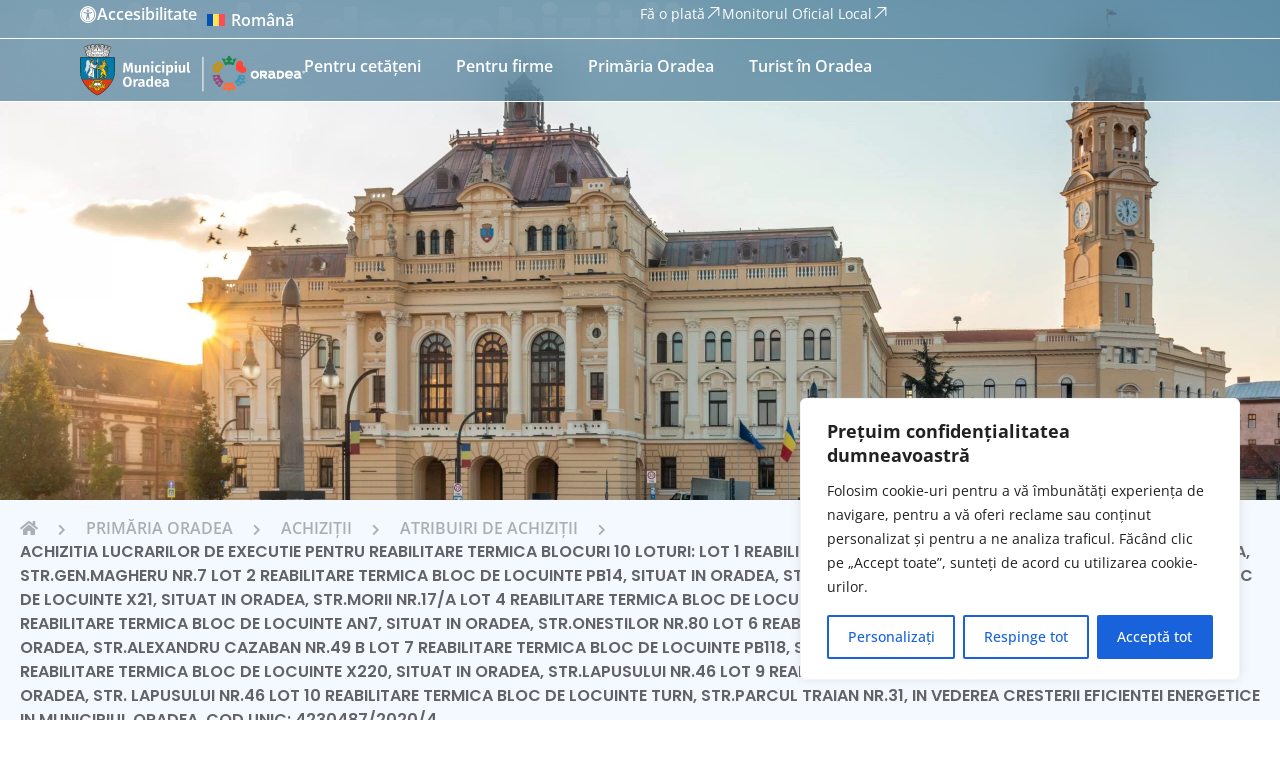

--- FILE ---
content_type: text/html; charset=UTF-8
request_url: https://oradea.ro/primaria-oradea/achizitii/atribuiri-de-achizitii/can1031750/
body_size: 61221
content:

<!doctype html>
<html lang="ro-RO">
<head>
	<meta charset="UTF-8">
	<meta name="viewport" content="width=device-width, initial-scale=1">
	<link rel="profile" href="https://gmpg.org/xfn/11">
	<meta name='robots' content='index, follow, max-image-preview:large, max-snippet:-1, max-video-preview:-1' />
<link rel="alternate" hreflang="ro" href="https://oradea.ro/primaria-oradea/achizitii/atribuiri-de-achizitii/can1031750/" />
<link rel="alternate" hreflang="x-default" href="https://oradea.ro/primaria-oradea/achizitii/atribuiri-de-achizitii/can1031750/" />

	<!-- This site is optimized with the Yoast SEO plugin v26.6 - https://yoast.com/wordpress/plugins/seo/ -->
	<title>Achizitia lucrarilor de executie pentru reabilitare termica blocuri 10 loturi: LOT 1 REABILITARE TERMICA BLOC DE LOCUINTE M7, situat in Oradea, str.Gen.Magheru nr.7 LOT 2 REABILITARE TERMICA BLOC DE LOCUINTE PB14, situat in Oradea, str.Bumbacului nr.18/A LOT 3 REABILITARE TERMICA BLOC DE LOCUINTE X21, situat in Oradea, str.Morii nr.17/A LOT 4 REABILITARE TERMICA BLOC DE LOCUINTE X23, situat in Oradea, str.Morii nr.17/B LOT 5 REABILITARE TERMICA BLOC DE LOCUINTE AN7, situat in Oradea, str.Onestilor nr.80 LOT 6 REABILITARE TERMICA BLOC DE LOCUINTE Z15, situat in Oradea, str.Alexandru Cazaban nr.49 B LOT 7 REABILITARE TERMICA BLOC DE LOCUINTE PB118, situat in Oradea, str.Mestesugarilor nr.71 LOT 8 REABILITARE TERMICA BLOC DE LOCUINTE X220, situat in Oradea, str.Lapusului nr.46 LOT 9 REABILITARE TERMICA BLOC DE LOCUINTE X219, situat in Oradea, str. Lapusului nr.46 LOT 10 REABILITARE TERMICA BLOC DE LOCUINTE TURN, str.Parcul Traian nr.31, in vederea Cresterii Eficientei Energetice in Municipiul Oradea, Cod unic: 4230487/2020/4 - Oradea.ro</title>
	<link rel="canonical" href="https://oradea.ro/primaria-oradea/achizitii/atribuiri-de-achizitii/can1031750/" />
	<meta property="og:locale" content="ro_RO" />
	<meta property="og:type" content="article" />
	<meta property="og:title" content="Achizitia lucrarilor de executie pentru reabilitare termica blocuri 10 loturi: LOT 1 REABILITARE TERMICA BLOC DE LOCUINTE M7, situat in Oradea, str.Gen.Magheru nr.7 LOT 2 REABILITARE TERMICA BLOC DE LOCUINTE PB14, situat in Oradea, str.Bumbacului nr.18/A LOT 3 REABILITARE TERMICA BLOC DE LOCUINTE X21, situat in Oradea, str.Morii nr.17/A LOT 4 REABILITARE TERMICA BLOC DE LOCUINTE X23, situat in Oradea, str.Morii nr.17/B LOT 5 REABILITARE TERMICA BLOC DE LOCUINTE AN7, situat in Oradea, str.Onestilor nr.80 LOT 6 REABILITARE TERMICA BLOC DE LOCUINTE Z15, situat in Oradea, str.Alexandru Cazaban nr.49 B LOT 7 REABILITARE TERMICA BLOC DE LOCUINTE PB118, situat in Oradea, str.Mestesugarilor nr.71 LOT 8 REABILITARE TERMICA BLOC DE LOCUINTE X220, situat in Oradea, str.Lapusului nr.46 LOT 9 REABILITARE TERMICA BLOC DE LOCUINTE X219, situat in Oradea, str. Lapusului nr.46 LOT 10 REABILITARE TERMICA BLOC DE LOCUINTE TURN, str.Parcul Traian nr.31, in vederea Cresterii Eficientei Energetice in Municipiul Oradea, Cod unic: 4230487/2020/4 - Oradea.ro" />
	<meta property="og:url" content="https://oradea.ro/primaria-oradea/achizitii/atribuiri-de-achizitii/can1031750/" />
	<meta property="og:site_name" content="Oradea.ro" />
	<meta property="article:modified_time" content="2026-01-18T07:08:18+00:00" />
	<meta name="twitter:card" content="summary_large_image" />
	<script type="application/ld+json" class="yoast-schema-graph">{"@context":"https://schema.org","@graph":[{"@type":"WebPage","@id":"https://oradea.ro/primaria-oradea/achizitii/atribuiri-de-achizitii/can1031750/","url":"https://oradea.ro/primaria-oradea/achizitii/atribuiri-de-achizitii/can1031750/","name":"Achizitia lucrarilor de executie pentru reabilitare termica blocuri 10 loturi: LOT 1 REABILITARE TERMICA BLOC DE LOCUINTE M7, situat in Oradea, str.Gen.Magheru nr.7 LOT 2 REABILITARE TERMICA BLOC DE LOCUINTE PB14, situat in Oradea, str.Bumbacului nr.18/A LOT 3 REABILITARE TERMICA BLOC DE LOCUINTE X21, situat in Oradea, str.Morii nr.17/A LOT 4 REABILITARE TERMICA BLOC DE LOCUINTE X23, situat in Oradea, str.Morii nr.17/B LOT 5 REABILITARE TERMICA BLOC DE LOCUINTE AN7, situat in Oradea, str.Onestilor nr.80 LOT 6 REABILITARE TERMICA BLOC DE LOCUINTE Z15, situat in Oradea, str.Alexandru Cazaban nr.49 B LOT 7 REABILITARE TERMICA BLOC DE LOCUINTE PB118, situat in Oradea, str.Mestesugarilor nr.71 LOT 8 REABILITARE TERMICA BLOC DE LOCUINTE X220, situat in Oradea, str.Lapusului nr.46 LOT 9 REABILITARE TERMICA BLOC DE LOCUINTE X219, situat in Oradea, str. Lapusului nr.46 LOT 10 REABILITARE TERMICA BLOC DE LOCUINTE TURN, str.Parcul Traian nr.31, in vederea Cresterii Eficientei Energetice in Municipiul Oradea, Cod unic: 4230487/2020/4 - Oradea.ro","isPartOf":{"@id":"https://oradea.ro/#website"},"datePublished":"2020-04-09T01:41:38+00:00","dateModified":"2026-01-18T07:08:18+00:00","breadcrumb":{"@id":"https://oradea.ro/primaria-oradea/achizitii/atribuiri-de-achizitii/can1031750/#breadcrumb"},"inLanguage":"ro-RO","potentialAction":[{"@type":"ReadAction","target":["https://oradea.ro/primaria-oradea/achizitii/atribuiri-de-achizitii/can1031750/"]}]},{"@type":"BreadcrumbList","@id":"https://oradea.ro/primaria-oradea/achizitii/atribuiri-de-achizitii/can1031750/#breadcrumb","itemListElement":[{"@type":"ListItem","position":1,"name":"","item":"https://oradea.ro/"},{"@type":"ListItem","position":2,"name":"Atribuiri de achiziții","item":"https://oradea.ro/primaria-oradea/achizitii/atribuiri-de-achizitii/"},{"@type":"ListItem","position":3,"name":"Achizitia lucrarilor de executie pentru reabilitare termica blocuri 10 loturi: LOT 1 REABILITARE TERMICA BLOC DE LOCUINTE M7, situat in Oradea, str.Gen.Magheru nr.7 LOT 2 REABILITARE TERMICA BLOC DE LOCUINTE PB14, situat in Oradea, str.Bumbacului nr.18/A LOT 3 REABILITARE TERMICA BLOC DE LOCUINTE X21, situat in Oradea, str.Morii nr.17/A LOT 4 REABILITARE TERMICA BLOC DE LOCUINTE X23, situat in Oradea, str.Morii nr.17/B LOT 5 REABILITARE TERMICA BLOC DE LOCUINTE AN7, situat in Oradea, str.Onestilor nr.80 LOT 6 REABILITARE TERMICA BLOC DE LOCUINTE Z15, situat in Oradea, str.Alexandru Cazaban nr.49 B LOT 7 REABILITARE TERMICA BLOC DE LOCUINTE PB118, situat in Oradea, str.Mestesugarilor nr.71 LOT 8 REABILITARE TERMICA BLOC DE LOCUINTE X220, situat in Oradea, str.Lapusului nr.46 LOT 9 REABILITARE TERMICA BLOC DE LOCUINTE X219, situat in Oradea, str. Lapusului nr.46 LOT 10 REABILITARE TERMICA BLOC DE LOCUINTE TURN, str.Parcul Traian nr.31, in vederea Cresterii Eficientei Energetice in Municipiul Oradea, Cod unic: 4230487/2020/4"}]},{"@type":"WebSite","@id":"https://oradea.ro/#website","url":"https://oradea.ro/","name":"Oradea.ro","description":"Site-ul oficial al Primăriei Municipiului Oradea","publisher":{"@id":"https://oradea.ro/#organization"},"potentialAction":[{"@type":"SearchAction","target":{"@type":"EntryPoint","urlTemplate":"https://oradea.ro/?s={search_term_string}"},"query-input":{"@type":"PropertyValueSpecification","valueRequired":true,"valueName":"search_term_string"}}],"inLanguage":"ro-RO"},{"@type":"Organization","@id":"https://oradea.ro/#organization","name":"Oradea.ro","url":"https://oradea.ro/","logo":{"@type":"ImageObject","inLanguage":"ro-RO","@id":"https://oradea.ro/#/schema/logo/image/","url":"https://oradea.ro/wp-content/uploads/2023/06/footer_logo.svg","contentUrl":"https://oradea.ro/wp-content/uploads/2023/06/footer_logo.svg","width":218,"height":53,"caption":"Oradea.ro"},"image":{"@id":"https://oradea.ro/#/schema/logo/image/"}}]}</script>
	<!-- / Yoast SEO plugin. -->


<link rel='dns-prefetch' href='//code.jquery.com' />
<link rel='dns-prefetch' href='//connect.facebook.net' />
<link rel="alternate" type="application/rss+xml" title="Oradea.ro &raquo; Flux" href="https://oradea.ro/feed/" />
<link rel="alternate" type="application/rss+xml" title="Oradea.ro &raquo; Flux comentarii" href="https://oradea.ro/comments/feed/" />
<link rel="alternate" type="text/calendar" title="Flux iCal Oradea.ro &raquo;" href="https://oradea.ro/events/?ical=1" />
<link rel="alternate" title="oEmbed (JSON)" type="application/json+oembed" href="https://oradea.ro/wp-json/oembed/1.0/embed?url=https%3A%2F%2Foradea.ro%2Fprimaria-oradea%2Fachizitii%2Fatribuiri-de-achizitii%2Fcan1031750%2F" />
<link rel="alternate" title="oEmbed (XML)" type="text/xml+oembed" href="https://oradea.ro/wp-json/oembed/1.0/embed?url=https%3A%2F%2Foradea.ro%2Fprimaria-oradea%2Fachizitii%2Fatribuiri-de-achizitii%2Fcan1031750%2F&#038;format=xml" />
<style id='wp-img-auto-sizes-contain-inline-css'>
img:is([sizes=auto i],[sizes^="auto," i]){contain-intrinsic-size:3000px 1500px}
/*# sourceURL=wp-img-auto-sizes-contain-inline-css */
</style>

<style id='wp-emoji-styles-inline-css'>

	img.wp-smiley, img.emoji {
		display: inline !important;
		border: none !important;
		box-shadow: none !important;
		height: 1em !important;
		width: 1em !important;
		margin: 0 0.07em !important;
		vertical-align: -0.1em !important;
		background: none !important;
		padding: 0 !important;
	}
/*# sourceURL=wp-emoji-styles-inline-css */
</style>
<link rel='stylesheet' id='wp-block-library-css' href='https://oradea.ro/wp-includes/css/dist/block-library/style.min.css?ver=6.9' media='all' />
<style id='global-styles-inline-css'>
:root{--wp--preset--aspect-ratio--square: 1;--wp--preset--aspect-ratio--4-3: 4/3;--wp--preset--aspect-ratio--3-4: 3/4;--wp--preset--aspect-ratio--3-2: 3/2;--wp--preset--aspect-ratio--2-3: 2/3;--wp--preset--aspect-ratio--16-9: 16/9;--wp--preset--aspect-ratio--9-16: 9/16;--wp--preset--color--black: #000000;--wp--preset--color--cyan-bluish-gray: #abb8c3;--wp--preset--color--white: #ffffff;--wp--preset--color--pale-pink: #f78da7;--wp--preset--color--vivid-red: #cf2e2e;--wp--preset--color--luminous-vivid-orange: #ff6900;--wp--preset--color--luminous-vivid-amber: #fcb900;--wp--preset--color--light-green-cyan: #7bdcb5;--wp--preset--color--vivid-green-cyan: #00d084;--wp--preset--color--pale-cyan-blue: #8ed1fc;--wp--preset--color--vivid-cyan-blue: #0693e3;--wp--preset--color--vivid-purple: #9b51e0;--wp--preset--gradient--vivid-cyan-blue-to-vivid-purple: linear-gradient(135deg,rgb(6,147,227) 0%,rgb(155,81,224) 100%);--wp--preset--gradient--light-green-cyan-to-vivid-green-cyan: linear-gradient(135deg,rgb(122,220,180) 0%,rgb(0,208,130) 100%);--wp--preset--gradient--luminous-vivid-amber-to-luminous-vivid-orange: linear-gradient(135deg,rgb(252,185,0) 0%,rgb(255,105,0) 100%);--wp--preset--gradient--luminous-vivid-orange-to-vivid-red: linear-gradient(135deg,rgb(255,105,0) 0%,rgb(207,46,46) 100%);--wp--preset--gradient--very-light-gray-to-cyan-bluish-gray: linear-gradient(135deg,rgb(238,238,238) 0%,rgb(169,184,195) 100%);--wp--preset--gradient--cool-to-warm-spectrum: linear-gradient(135deg,rgb(74,234,220) 0%,rgb(151,120,209) 20%,rgb(207,42,186) 40%,rgb(238,44,130) 60%,rgb(251,105,98) 80%,rgb(254,248,76) 100%);--wp--preset--gradient--blush-light-purple: linear-gradient(135deg,rgb(255,206,236) 0%,rgb(152,150,240) 100%);--wp--preset--gradient--blush-bordeaux: linear-gradient(135deg,rgb(254,205,165) 0%,rgb(254,45,45) 50%,rgb(107,0,62) 100%);--wp--preset--gradient--luminous-dusk: linear-gradient(135deg,rgb(255,203,112) 0%,rgb(199,81,192) 50%,rgb(65,88,208) 100%);--wp--preset--gradient--pale-ocean: linear-gradient(135deg,rgb(255,245,203) 0%,rgb(182,227,212) 50%,rgb(51,167,181) 100%);--wp--preset--gradient--electric-grass: linear-gradient(135deg,rgb(202,248,128) 0%,rgb(113,206,126) 100%);--wp--preset--gradient--midnight: linear-gradient(135deg,rgb(2,3,129) 0%,rgb(40,116,252) 100%);--wp--preset--font-size--small: 13px;--wp--preset--font-size--medium: 20px;--wp--preset--font-size--large: 36px;--wp--preset--font-size--x-large: 42px;--wp--preset--spacing--20: 0.44rem;--wp--preset--spacing--30: 0.67rem;--wp--preset--spacing--40: 1rem;--wp--preset--spacing--50: 1.5rem;--wp--preset--spacing--60: 2.25rem;--wp--preset--spacing--70: 3.38rem;--wp--preset--spacing--80: 5.06rem;--wp--preset--shadow--natural: 6px 6px 9px rgba(0, 0, 0, 0.2);--wp--preset--shadow--deep: 12px 12px 50px rgba(0, 0, 0, 0.4);--wp--preset--shadow--sharp: 6px 6px 0px rgba(0, 0, 0, 0.2);--wp--preset--shadow--outlined: 6px 6px 0px -3px rgb(255, 255, 255), 6px 6px rgb(0, 0, 0);--wp--preset--shadow--crisp: 6px 6px 0px rgb(0, 0, 0);}:root { --wp--style--global--content-size: 800px;--wp--style--global--wide-size: 1200px; }:where(body) { margin: 0; }.wp-site-blocks > .alignleft { float: left; margin-right: 2em; }.wp-site-blocks > .alignright { float: right; margin-left: 2em; }.wp-site-blocks > .aligncenter { justify-content: center; margin-left: auto; margin-right: auto; }:where(.wp-site-blocks) > * { margin-block-start: 24px; margin-block-end: 0; }:where(.wp-site-blocks) > :first-child { margin-block-start: 0; }:where(.wp-site-blocks) > :last-child { margin-block-end: 0; }:root { --wp--style--block-gap: 24px; }:root :where(.is-layout-flow) > :first-child{margin-block-start: 0;}:root :where(.is-layout-flow) > :last-child{margin-block-end: 0;}:root :where(.is-layout-flow) > *{margin-block-start: 24px;margin-block-end: 0;}:root :where(.is-layout-constrained) > :first-child{margin-block-start: 0;}:root :where(.is-layout-constrained) > :last-child{margin-block-end: 0;}:root :where(.is-layout-constrained) > *{margin-block-start: 24px;margin-block-end: 0;}:root :where(.is-layout-flex){gap: 24px;}:root :where(.is-layout-grid){gap: 24px;}.is-layout-flow > .alignleft{float: left;margin-inline-start: 0;margin-inline-end: 2em;}.is-layout-flow > .alignright{float: right;margin-inline-start: 2em;margin-inline-end: 0;}.is-layout-flow > .aligncenter{margin-left: auto !important;margin-right: auto !important;}.is-layout-constrained > .alignleft{float: left;margin-inline-start: 0;margin-inline-end: 2em;}.is-layout-constrained > .alignright{float: right;margin-inline-start: 2em;margin-inline-end: 0;}.is-layout-constrained > .aligncenter{margin-left: auto !important;margin-right: auto !important;}.is-layout-constrained > :where(:not(.alignleft):not(.alignright):not(.alignfull)){max-width: var(--wp--style--global--content-size);margin-left: auto !important;margin-right: auto !important;}.is-layout-constrained > .alignwide{max-width: var(--wp--style--global--wide-size);}body .is-layout-flex{display: flex;}.is-layout-flex{flex-wrap: wrap;align-items: center;}.is-layout-flex > :is(*, div){margin: 0;}body .is-layout-grid{display: grid;}.is-layout-grid > :is(*, div){margin: 0;}body{padding-top: 0px;padding-right: 0px;padding-bottom: 0px;padding-left: 0px;}a:where(:not(.wp-element-button)){text-decoration: underline;}:root :where(.wp-element-button, .wp-block-button__link){background-color: #32373c;border-width: 0;color: #fff;font-family: inherit;font-size: inherit;font-style: inherit;font-weight: inherit;letter-spacing: inherit;line-height: inherit;padding-top: calc(0.667em + 2px);padding-right: calc(1.333em + 2px);padding-bottom: calc(0.667em + 2px);padding-left: calc(1.333em + 2px);text-decoration: none;text-transform: inherit;}.has-black-color{color: var(--wp--preset--color--black) !important;}.has-cyan-bluish-gray-color{color: var(--wp--preset--color--cyan-bluish-gray) !important;}.has-white-color{color: var(--wp--preset--color--white) !important;}.has-pale-pink-color{color: var(--wp--preset--color--pale-pink) !important;}.has-vivid-red-color{color: var(--wp--preset--color--vivid-red) !important;}.has-luminous-vivid-orange-color{color: var(--wp--preset--color--luminous-vivid-orange) !important;}.has-luminous-vivid-amber-color{color: var(--wp--preset--color--luminous-vivid-amber) !important;}.has-light-green-cyan-color{color: var(--wp--preset--color--light-green-cyan) !important;}.has-vivid-green-cyan-color{color: var(--wp--preset--color--vivid-green-cyan) !important;}.has-pale-cyan-blue-color{color: var(--wp--preset--color--pale-cyan-blue) !important;}.has-vivid-cyan-blue-color{color: var(--wp--preset--color--vivid-cyan-blue) !important;}.has-vivid-purple-color{color: var(--wp--preset--color--vivid-purple) !important;}.has-black-background-color{background-color: var(--wp--preset--color--black) !important;}.has-cyan-bluish-gray-background-color{background-color: var(--wp--preset--color--cyan-bluish-gray) !important;}.has-white-background-color{background-color: var(--wp--preset--color--white) !important;}.has-pale-pink-background-color{background-color: var(--wp--preset--color--pale-pink) !important;}.has-vivid-red-background-color{background-color: var(--wp--preset--color--vivid-red) !important;}.has-luminous-vivid-orange-background-color{background-color: var(--wp--preset--color--luminous-vivid-orange) !important;}.has-luminous-vivid-amber-background-color{background-color: var(--wp--preset--color--luminous-vivid-amber) !important;}.has-light-green-cyan-background-color{background-color: var(--wp--preset--color--light-green-cyan) !important;}.has-vivid-green-cyan-background-color{background-color: var(--wp--preset--color--vivid-green-cyan) !important;}.has-pale-cyan-blue-background-color{background-color: var(--wp--preset--color--pale-cyan-blue) !important;}.has-vivid-cyan-blue-background-color{background-color: var(--wp--preset--color--vivid-cyan-blue) !important;}.has-vivid-purple-background-color{background-color: var(--wp--preset--color--vivid-purple) !important;}.has-black-border-color{border-color: var(--wp--preset--color--black) !important;}.has-cyan-bluish-gray-border-color{border-color: var(--wp--preset--color--cyan-bluish-gray) !important;}.has-white-border-color{border-color: var(--wp--preset--color--white) !important;}.has-pale-pink-border-color{border-color: var(--wp--preset--color--pale-pink) !important;}.has-vivid-red-border-color{border-color: var(--wp--preset--color--vivid-red) !important;}.has-luminous-vivid-orange-border-color{border-color: var(--wp--preset--color--luminous-vivid-orange) !important;}.has-luminous-vivid-amber-border-color{border-color: var(--wp--preset--color--luminous-vivid-amber) !important;}.has-light-green-cyan-border-color{border-color: var(--wp--preset--color--light-green-cyan) !important;}.has-vivid-green-cyan-border-color{border-color: var(--wp--preset--color--vivid-green-cyan) !important;}.has-pale-cyan-blue-border-color{border-color: var(--wp--preset--color--pale-cyan-blue) !important;}.has-vivid-cyan-blue-border-color{border-color: var(--wp--preset--color--vivid-cyan-blue) !important;}.has-vivid-purple-border-color{border-color: var(--wp--preset--color--vivid-purple) !important;}.has-vivid-cyan-blue-to-vivid-purple-gradient-background{background: var(--wp--preset--gradient--vivid-cyan-blue-to-vivid-purple) !important;}.has-light-green-cyan-to-vivid-green-cyan-gradient-background{background: var(--wp--preset--gradient--light-green-cyan-to-vivid-green-cyan) !important;}.has-luminous-vivid-amber-to-luminous-vivid-orange-gradient-background{background: var(--wp--preset--gradient--luminous-vivid-amber-to-luminous-vivid-orange) !important;}.has-luminous-vivid-orange-to-vivid-red-gradient-background{background: var(--wp--preset--gradient--luminous-vivid-orange-to-vivid-red) !important;}.has-very-light-gray-to-cyan-bluish-gray-gradient-background{background: var(--wp--preset--gradient--very-light-gray-to-cyan-bluish-gray) !important;}.has-cool-to-warm-spectrum-gradient-background{background: var(--wp--preset--gradient--cool-to-warm-spectrum) !important;}.has-blush-light-purple-gradient-background{background: var(--wp--preset--gradient--blush-light-purple) !important;}.has-blush-bordeaux-gradient-background{background: var(--wp--preset--gradient--blush-bordeaux) !important;}.has-luminous-dusk-gradient-background{background: var(--wp--preset--gradient--luminous-dusk) !important;}.has-pale-ocean-gradient-background{background: var(--wp--preset--gradient--pale-ocean) !important;}.has-electric-grass-gradient-background{background: var(--wp--preset--gradient--electric-grass) !important;}.has-midnight-gradient-background{background: var(--wp--preset--gradient--midnight) !important;}.has-small-font-size{font-size: var(--wp--preset--font-size--small) !important;}.has-medium-font-size{font-size: var(--wp--preset--font-size--medium) !important;}.has-large-font-size{font-size: var(--wp--preset--font-size--large) !important;}.has-x-large-font-size{font-size: var(--wp--preset--font-size--x-large) !important;}
:root :where(.wp-block-pullquote){font-size: 1.5em;line-height: 1.6;}
/*# sourceURL=global-styles-inline-css */
</style>
<link rel='stylesheet' id='tribe-events-v2-single-skeleton-css' href='https://oradea.ro/wp-content/plugins/the-events-calendar/build/css/tribe-events-single-skeleton.css?ver=6.15.12.2' media='all' />
<link rel='stylesheet' id='tribe-events-v2-single-skeleton-full-css' href='https://oradea.ro/wp-content/plugins/the-events-calendar/build/css/tribe-events-single-full.css?ver=6.15.12.2' media='all' />
<link rel='stylesheet' id='tec-events-elementor-widgets-base-styles-css' href='https://oradea.ro/wp-content/plugins/the-events-calendar/build/css/integrations/plugins/elementor/widgets/widget-base.css?ver=6.15.12.2' media='all' />
<link rel='stylesheet' id='wpml-legacy-dropdown-0-css' href='https://oradea.ro/wp-content/plugins/sitepress-multilingual-cms/templates/language-switchers/legacy-dropdown/style.min.css?ver=1' media='all' />
<style id='wpml-legacy-dropdown-0-inline-css'>
.wpml-ls-statics-shortcode_actions, .wpml-ls-statics-shortcode_actions .wpml-ls-sub-menu, .wpml-ls-statics-shortcode_actions a {border-color:#cdcdcd;}.wpml-ls-statics-shortcode_actions a, .wpml-ls-statics-shortcode_actions .wpml-ls-sub-menu a, .wpml-ls-statics-shortcode_actions .wpml-ls-sub-menu a:link, .wpml-ls-statics-shortcode_actions li:not(.wpml-ls-current-language) .wpml-ls-link, .wpml-ls-statics-shortcode_actions li:not(.wpml-ls-current-language) .wpml-ls-link:link {color:#444444;background-color:#ffffff;}.wpml-ls-statics-shortcode_actions .wpml-ls-sub-menu a:hover,.wpml-ls-statics-shortcode_actions .wpml-ls-sub-menu a:focus, .wpml-ls-statics-shortcode_actions .wpml-ls-sub-menu a:link:hover, .wpml-ls-statics-shortcode_actions .wpml-ls-sub-menu a:link:focus {color:#000000;background-color:#eeeeee;}.wpml-ls-statics-shortcode_actions .wpml-ls-current-language > a {color:#444444;background-color:#ffffff;}.wpml-ls-statics-shortcode_actions .wpml-ls-current-language:hover>a, .wpml-ls-statics-shortcode_actions .wpml-ls-current-language>a:focus {color:#000000;background-color:#eeeeee;}
/*# sourceURL=wpml-legacy-dropdown-0-inline-css */
</style>
<link rel='stylesheet' id='ep_general_styles-css' href='https://oradea.ro/wp-content/plugins/elasticpress/dist/css/general-styles.css?ver=66295efe92a630617c00' media='all' />
<link rel='stylesheet' id='pojo-a11y-css' href='https://oradea.ro/wp-content/plugins/pojo-accessibility/modules/legacy/assets/css/style.min.css?ver=1.0.0' media='all' />
<link rel='stylesheet' id='search-filter-plugin-styles-css' href='https://oradea.ro/wp-content/plugins/search-filter-pro/public/assets/css/search-filter.min.css?ver=2.5.21' media='all' />
<link rel='stylesheet' id='tailwindcss_output-css' href='https://oradea.ro/wp-content/themes/primaria-oradea/dist/output.css?ver=1.0.0' media='all' />
<link rel='stylesheet' id='child-style-css' href='https://oradea.ro/wp-content/themes/primaria-oradea/style.css?ver=1.0.0' media='all' />
<link rel='stylesheet' id='hello-elementor-css' href='https://oradea.ro/wp-content/themes/hello-elementor/assets/css/reset.css?ver=3.4.5' media='all' />
<link rel='stylesheet' id='hello-elementor-theme-style-css' href='https://oradea.ro/wp-content/themes/hello-elementor/assets/css/theme.css?ver=3.4.5' media='all' />
<link rel='stylesheet' id='hello-elementor-header-footer-css' href='https://oradea.ro/wp-content/themes/hello-elementor/assets/css/header-footer.css?ver=3.4.5' media='all' />
<link rel='stylesheet' id='elementor-frontend-css' href='https://oradea.ro/wp-content/plugins/elementor/assets/css/frontend.min.css?ver=3.33.6' media='all' />
<style id='elementor-frontend-inline-css'>
.elementor-kit-139{--e-global-color-primary:#000000;--e-global-color-secondary:#0072CE;--e-global-color-text:#121212;--e-global-color-accent:#0A4B6F;--e-global-color-c8038b2:#FFB300;--e-global-color-12617c9:#FFFFFF;--e-global-color-ca6b89c:#1F2A44;--e-global-color-a415c56:#00172D;--e-global-color-8eca998:#618FB6;--e-global-color-589ddc8:#C4C4C4;--e-global-typography-primary-font-family:"Poppins";--e-global-typography-primary-font-size:16px;--e-global-typography-primary-font-weight:400;--e-global-typography-secondary-font-family:"Open Sans";--e-global-typography-secondary-font-weight:600;--e-global-typography-text-font-family:"Roboto";--e-global-typography-text-font-weight:400;--e-global-typography-accent-font-family:"Roboto";--e-global-typography-accent-font-weight:500;font-family:"Open Sans", Sans-serif;}.elementor-kit-139 e-page-transition{background-color:#FFBC7D;}.elementor-kit-139 a{font-family:"Open Sans", Sans-serif;}.elementor-kit-139 h1{font-family:"Poppins", Sans-serif;}.elementor-kit-139 h2{font-family:"Poppins", Sans-serif;}.elementor-kit-139 h3{font-family:"Poppins", Sans-serif;}.elementor-kit-139 h4{font-family:"Poppins", Sans-serif;}.elementor-kit-139 h6{font-family:"Poppins", Sans-serif;}.elementor-section.elementor-section-boxed > .elementor-container{max-width:100%;}.e-con{--container-max-width:100%;--container-default-padding-top:0px;--container-default-padding-right:0px;--container-default-padding-bottom:0px;--container-default-padding-left:0px;}.elementor-widget:not(:last-child){margin-block-end:20px;}.elementor-element{--widgets-spacing:20px 20px;--widgets-spacing-row:20px;--widgets-spacing-column:20px;}{}h1.entry-title{display:var(--page-title-display);}.site-header .site-branding{flex-direction:column;align-items:stretch;}.site-header{padding-inline-end:0px;padding-inline-start:0px;}.site-footer .site-branding{flex-direction:column;align-items:stretch;}@media(max-width:1024px){.elementor-section.elementor-section-boxed > .elementor-container{max-width:1024px;}.e-con{--container-max-width:1024px;}}@media(max-width:767px){.elementor-section.elementor-section-boxed > .elementor-container{max-width:767px;}.e-con{--container-max-width:767px;}}
.elementor-158647 .elementor-element.elementor-element-6516ab27{--display:flex;--position:absolute;--flex-direction:column;--container-widget-width:100%;--container-widget-height:initial;--container-widget-flex-grow:0;--container-widget-align-self:initial;--flex-wrap-mobile:wrap;--gap:0px 0px;--row-gap:0px;--column-gap:0px;--margin-top:0px;--margin-bottom:0px;--margin-left:0px;--margin-right:0px;--padding-top:0px;--padding-bottom:0px;--padding-left:0px;--padding-right:0px;top:0px;--z-index:9999;}body:not(.rtl) .elementor-158647 .elementor-element.elementor-element-6516ab27{left:0px;}body.rtl .elementor-158647 .elementor-element.elementor-element-6516ab27{right:0px;}.elementor-158647 .elementor-element.elementor-element-15a0677d{--display:flex;--flex-direction:row;--container-widget-width:calc( ( 1 - var( --container-widget-flex-grow ) ) * 100% );--container-widget-height:100%;--container-widget-flex-grow:1;--container-widget-align-self:stretch;--flex-wrap-mobile:wrap;--align-items:center;border-style:solid;--border-style:solid;border-width:0px 0px 1px 0px;--border-top-width:0px;--border-right-width:0px;--border-bottom-width:1px;--border-left-width:0px;border-color:#FFFFFF;--border-color:#FFFFFF;--border-radius:0px 0px 0px 0px;--margin-top:0px;--margin-bottom:0px;--margin-left:0px;--margin-right:0px;--padding-top:5px;--padding-bottom:5px;--padding-left:80px;--padding-right:80px;--z-index:99999;}.elementor-158647 .elementor-element.elementor-element-15a0677d:not(.elementor-motion-effects-element-type-background), .elementor-158647 .elementor-element.elementor-element-15a0677d > .elementor-motion-effects-container > .elementor-motion-effects-layer{background-color:transparent;background-image:linear-gradient(90deg, #0D4D7380 0%, #0D4D7380 100%);}.elementor-158647 .elementor-element.elementor-element-21b73c0c{--display:flex;--flex-direction:row;--container-widget-width:calc( ( 1 - var( --container-widget-flex-grow ) ) * 100% );--container-widget-height:100%;--container-widget-flex-grow:1;--container-widget-align-self:stretch;--flex-wrap-mobile:wrap;--align-items:center;--margin-top:0px;--margin-bottom:0px;--margin-left:0px;--margin-right:0px;--padding-top:0px;--padding-bottom:0px;--padding-left:0px;--padding-right:0px;}.elementor-widget-icon-box.elementor-view-stacked .elementor-icon{background-color:var( --e-global-color-primary );}.elementor-widget-icon-box.elementor-view-framed .elementor-icon, .elementor-widget-icon-box.elementor-view-default .elementor-icon{fill:var( --e-global-color-primary );color:var( --e-global-color-primary );border-color:var( --e-global-color-primary );}.elementor-widget-icon-box .elementor-icon-box-title, .elementor-widget-icon-box .elementor-icon-box-title a{font-family:var( --e-global-typography-primary-font-family ), Sans-serif;font-size:var( --e-global-typography-primary-font-size );font-weight:var( --e-global-typography-primary-font-weight );}.elementor-widget-icon-box .elementor-icon-box-title{color:var( --e-global-color-primary );}.elementor-widget-icon-box:has(:hover) .elementor-icon-box-title,
					 .elementor-widget-icon-box:has(:focus) .elementor-icon-box-title{color:var( --e-global-color-primary );}.elementor-widget-icon-box .elementor-icon-box-description{font-family:var( --e-global-typography-text-font-family ), Sans-serif;font-weight:var( --e-global-typography-text-font-weight );color:var( --e-global-color-text );}.elementor-158647 .elementor-element.elementor-element-2249d5e8 > .elementor-widget-container{margin:0px 0px 0px 0px;padding:0px 0px 0px 0px;}.elementor-158647 .elementor-element.elementor-element-2249d5e8 .elementor-icon-box-wrapper{align-items:center;}.elementor-158647 .elementor-element.elementor-element-2249d5e8{--icon-box-icon-margin:10px;}.elementor-158647 .elementor-element.elementor-element-2249d5e8 .elementor-icon-box-title{margin-block-end:8px;color:var( --e-global-color-12617c9 );}.elementor-158647 .elementor-element.elementor-element-2249d5e8.elementor-view-stacked .elementor-icon{background-color:var( --e-global-color-12617c9 );}.elementor-158647 .elementor-element.elementor-element-2249d5e8.elementor-view-framed .elementor-icon, .elementor-158647 .elementor-element.elementor-element-2249d5e8.elementor-view-default .elementor-icon{fill:var( --e-global-color-12617c9 );color:var( --e-global-color-12617c9 );border-color:var( --e-global-color-12617c9 );}.elementor-158647 .elementor-element.elementor-element-2249d5e8 .elementor-icon{font-size:17px;}.elementor-158647 .elementor-element.elementor-element-2249d5e8 .elementor-icon i{transform:rotate(0deg);}.elementor-158647 .elementor-element.elementor-element-2249d5e8 .elementor-icon-box-title, .elementor-158647 .elementor-element.elementor-element-2249d5e8 .elementor-icon-box-title a{font-family:"Open Sans", Sans-serif;font-size:16px;font-weight:600;}.elementor-widget-wpml-language-switcher .wpml-elementor-ls .wpml-ls-item .wpml-ls-link, 
					.elementor-widget-wpml-language-switcher .wpml-elementor-ls .wpml-ls-legacy-dropdown a{color:var( --e-global-color-text );}.elementor-widget-wpml-language-switcher .wpml-elementor-ls .wpml-ls-legacy-dropdown a:hover,
					.elementor-widget-wpml-language-switcher .wpml-elementor-ls .wpml-ls-legacy-dropdown a:focus,
					.elementor-widget-wpml-language-switcher .wpml-elementor-ls .wpml-ls-legacy-dropdown .wpml-ls-current-language:hover>a,
					.elementor-widget-wpml-language-switcher .wpml-elementor-ls .wpml-ls-item .wpml-ls-link:hover,
					.elementor-widget-wpml-language-switcher .wpml-elementor-ls .wpml-ls-item .wpml-ls-link.wpml-ls-link__active,
					.elementor-widget-wpml-language-switcher .wpml-elementor-ls .wpml-ls-item .wpml-ls-link.highlighted,
					.elementor-widget-wpml-language-switcher .wpml-elementor-ls .wpml-ls-item .wpml-ls-link:focus{color:var( --e-global-color-accent );}.elementor-widget-wpml-language-switcher .wpml-elementor-ls .wpml-ls-statics-post_translations{color:var( --e-global-color-text );}.elementor-158647 .elementor-element.elementor-element-63a22441{width:auto;max-width:auto;}.elementor-158647 .elementor-element.elementor-element-63a22441 > .elementor-widget-container{margin:0px 0px 0px 0px;padding:0px 0px 0px 0px;border-radius:0px 0px 0px 0px;}.elementor-158647 .elementor-element.elementor-element-63a22441 .wpml-elementor-ls .wpml-ls-item{font-family:"Open Sans", Sans-serif;font-size:16px;font-weight:600;}.elementor-158647 .elementor-element.elementor-element-63a22441 .wpml-elementor-ls .wpml-ls-item .wpml-ls-link, 
					.elementor-158647 .elementor-element.elementor-element-63a22441 .wpml-elementor-ls .wpml-ls-legacy-dropdown a{color:var( --e-global-color-12617c9 );background-color:#02010100;}.elementor-158647 .elementor-element.elementor-element-63a22441 .wpml-elementor-ls .wpml-ls-legacy-dropdown a:hover,
					.elementor-158647 .elementor-element.elementor-element-63a22441 .wpml-elementor-ls .wpml-ls-legacy-dropdown a:focus,
					.elementor-158647 .elementor-element.elementor-element-63a22441 .wpml-elementor-ls .wpml-ls-legacy-dropdown .wpml-ls-current-language:hover>a,
					.elementor-158647 .elementor-element.elementor-element-63a22441 .wpml-elementor-ls .wpml-ls-item .wpml-ls-link:hover,
					.elementor-158647 .elementor-element.elementor-element-63a22441 .wpml-elementor-ls .wpml-ls-item .wpml-ls-link.wpml-ls-link__active,
					.elementor-158647 .elementor-element.elementor-element-63a22441 .wpml-elementor-ls .wpml-ls-item .wpml-ls-link.highlighted,
					.elementor-158647 .elementor-element.elementor-element-63a22441 .wpml-elementor-ls .wpml-ls-item .wpml-ls-link:focus{color:var( --e-global-color-12617c9 );}.elementor-158647 .elementor-element.elementor-element-63a22441 .wpml-elementor-ls .wpml-ls-flag{margin:0px 0px 0px 0px;}.elementor-158647 .elementor-element.elementor-element-10df497f{--display:flex;--flex-direction:row;--container-widget-width:initial;--container-widget-height:100%;--container-widget-flex-grow:1;--container-widget-align-self:stretch;--flex-wrap-mobile:wrap;--justify-content:flex-end;--margin-top:0px;--margin-bottom:0px;--margin-left:0px;--margin-right:0px;--padding-top:0px;--padding-bottom:0px;--padding-left:0px;--padding-right:0px;}.elementor-158647 .elementor-element.elementor-element-46ad88e0 > .elementor-widget-container{margin:0px 0px 0px 0px;padding:0px 0px 0px 0px;}.elementor-158647 .elementor-element.elementor-element-46ad88e0 .elementor-icon-box-wrapper{align-items:center;}.elementor-158647 .elementor-element.elementor-element-46ad88e0{--icon-box-icon-margin:10px;}.elementor-158647 .elementor-element.elementor-element-46ad88e0 .elementor-icon-box-title{margin-block-end:8px;color:var( --e-global-color-12617c9 );}.elementor-158647 .elementor-element.elementor-element-46ad88e0.elementor-view-stacked .elementor-icon{background-color:var( --e-global-color-12617c9 );}.elementor-158647 .elementor-element.elementor-element-46ad88e0.elementor-view-framed .elementor-icon, .elementor-158647 .elementor-element.elementor-element-46ad88e0.elementor-view-default .elementor-icon{fill:var( --e-global-color-12617c9 );color:var( --e-global-color-12617c9 );border-color:var( --e-global-color-12617c9 );}.elementor-158647 .elementor-element.elementor-element-46ad88e0 .elementor-icon{font-size:17px;}.elementor-158647 .elementor-element.elementor-element-46ad88e0 .elementor-icon i{transform:rotate(0deg);}.elementor-158647 .elementor-element.elementor-element-46ad88e0 .elementor-icon-box-title, .elementor-158647 .elementor-element.elementor-element-46ad88e0 .elementor-icon-box-title a{font-family:"Open Sans", Sans-serif;font-size:14px;font-weight:400;}.elementor-158647 .elementor-element.elementor-element-2dbdcb12 > .elementor-widget-container{margin:0px 0px 0px 0px;padding:0px 0px 0px 0px;}.elementor-158647 .elementor-element.elementor-element-2dbdcb12 .elementor-icon-box-wrapper{align-items:center;}.elementor-158647 .elementor-element.elementor-element-2dbdcb12{--icon-box-icon-margin:10px;}.elementor-158647 .elementor-element.elementor-element-2dbdcb12 .elementor-icon-box-title{margin-block-end:8px;color:var( --e-global-color-12617c9 );}.elementor-158647 .elementor-element.elementor-element-2dbdcb12.elementor-view-stacked .elementor-icon{background-color:var( --e-global-color-12617c9 );}.elementor-158647 .elementor-element.elementor-element-2dbdcb12.elementor-view-framed .elementor-icon, .elementor-158647 .elementor-element.elementor-element-2dbdcb12.elementor-view-default .elementor-icon{fill:var( --e-global-color-12617c9 );color:var( --e-global-color-12617c9 );border-color:var( --e-global-color-12617c9 );}.elementor-158647 .elementor-element.elementor-element-2dbdcb12 .elementor-icon{font-size:17px;}.elementor-158647 .elementor-element.elementor-element-2dbdcb12 .elementor-icon i{transform:rotate(0deg);}.elementor-158647 .elementor-element.elementor-element-2dbdcb12 .elementor-icon-box-title, .elementor-158647 .elementor-element.elementor-element-2dbdcb12 .elementor-icon-box-title a{font-family:"Open Sans", Sans-serif;font-size:14px;font-weight:400;}.elementor-158647 .elementor-element.elementor-element-6c4d2768{--display:flex;--flex-direction:row;--container-widget-width:initial;--container-widget-height:100%;--container-widget-flex-grow:1;--container-widget-align-self:stretch;--flex-wrap-mobile:wrap;border-style:solid;--border-style:solid;border-width:0px 0px 1px 0px;--border-top-width:0px;--border-right-width:0px;--border-bottom-width:1px;--border-left-width:0px;border-color:#FFFFFF;--border-color:#FFFFFF;--border-radius:0px 0px 0px 0px;--margin-top:0px;--margin-bottom:0px;--margin-left:0px;--margin-right:0px;--padding-top:5px;--padding-bottom:5px;--padding-left:80px;--padding-right:80px;--z-index:9999;}.elementor-158647 .elementor-element.elementor-element-6c4d2768:not(.elementor-motion-effects-element-type-background), .elementor-158647 .elementor-element.elementor-element-6c4d2768 > .elementor-motion-effects-container > .elementor-motion-effects-layer{background-color:transparent;background-image:linear-gradient(90deg, #0D4D7380 0%, #0D4D7380 100%);}.elementor-158647 .elementor-element.elementor-element-6c4116e4{--display:flex;--flex-direction:row;--container-widget-width:calc( ( 1 - var( --container-widget-flex-grow ) ) * 100% );--container-widget-height:100%;--container-widget-flex-grow:1;--container-widget-align-self:stretch;--flex-wrap-mobile:wrap;--align-items:center;--margin-top:0px;--margin-bottom:0px;--margin-left:0px;--margin-right:0px;--padding-top:0px;--padding-bottom:0px;--padding-left:0px;--padding-right:0px;}.elementor-widget-image .widget-image-caption{color:var( --e-global-color-text );font-family:var( --e-global-typography-text-font-family ), Sans-serif;font-weight:var( --e-global-typography-text-font-weight );}.elementor-158647 .elementor-element.elementor-element-47a67698 img{max-width:225px;}.elementor-158647 .elementor-element.elementor-element-3bae97a6{--display:flex;--justify-content:center;--align-items:flex-end;--container-widget-width:calc( ( 1 - var( --container-widget-flex-grow ) ) * 100% );--margin-top:0px;--margin-bottom:0px;--margin-left:0px;--margin-right:0px;--padding-top:0px;--padding-bottom:0px;--padding-left:0px;--padding-right:0px;}.elementor-widget-mega-menu > .elementor-widget-container > .e-n-menu > .e-n-menu-wrapper > .e-n-menu-heading > .e-n-menu-item > .e-n-menu-title, .elementor-widget-mega-menu > .elementor-widget-container > .e-n-menu > .e-n-menu-wrapper > .e-n-menu-heading > .e-n-menu-item > .e-n-menu-title > .e-n-menu-title-container, .elementor-widget-mega-menu > .elementor-widget-container > .e-n-menu > .e-n-menu-wrapper > .e-n-menu-heading > .e-n-menu-item > .e-n-menu-title > .e-n-menu-title-container > span{font-family:var( --e-global-typography-accent-font-family ), Sans-serif;font-weight:var( --e-global-typography-accent-font-weight );}.elementor-widget-mega-menu{--n-menu-divider-color:var( --e-global-color-text );}.elementor-158647 .elementor-element.elementor-element-6255d057{--display:flex;--margin-top:10px;--margin-bottom:0px;--margin-left:0px;--margin-right:0px;--padding-top:0px;--padding-bottom:0px;--padding-left:80px;--padding-right:80px;}.elementor-158647 .elementor-element.elementor-element-6255d057:not(.elementor-motion-effects-element-type-background), .elementor-158647 .elementor-element.elementor-element-6255d057 > .elementor-motion-effects-container > .elementor-motion-effects-layer{background-color:#FFFFFF00;}.elementor-158647 .elementor-element.elementor-element-15592cbf{--display:flex;--flex-direction:row;--container-widget-width:initial;--container-widget-height:100%;--container-widget-flex-grow:1;--container-widget-align-self:stretch;--flex-wrap-mobile:wrap;box-shadow:0px 2px 7px 0px rgba(0, 0, 0, 0.25);--margin-top:0px;--margin-bottom:0px;--margin-left:0px;--margin-right:0px;--padding-top:30px;--padding-bottom:30px;--padding-left:40px;--padding-right:40px;}.elementor-158647 .elementor-element.elementor-element-15592cbf:not(.elementor-motion-effects-element-type-background), .elementor-158647 .elementor-element.elementor-element-15592cbf > .elementor-motion-effects-container > .elementor-motion-effects-layer{background-color:#FFFFFF;}.elementor-158647 .elementor-element.elementor-element-2112056{--display:flex;--margin-top:0px;--margin-bottom:0px;--margin-left:0px;--margin-right:0px;--padding-top:0px;--padding-bottom:0px;--padding-left:0px;--padding-right:0px;}.elementor-widget-nav-menu .elementor-nav-menu .elementor-item{font-family:var( --e-global-typography-primary-font-family ), Sans-serif;font-size:var( --e-global-typography-primary-font-size );font-weight:var( --e-global-typography-primary-font-weight );}.elementor-widget-nav-menu .elementor-nav-menu--main .elementor-item{color:var( --e-global-color-text );fill:var( --e-global-color-text );}.elementor-widget-nav-menu .elementor-nav-menu--main .elementor-item:hover,
					.elementor-widget-nav-menu .elementor-nav-menu--main .elementor-item.elementor-item-active,
					.elementor-widget-nav-menu .elementor-nav-menu--main .elementor-item.highlighted,
					.elementor-widget-nav-menu .elementor-nav-menu--main .elementor-item:focus{color:var( --e-global-color-accent );fill:var( --e-global-color-accent );}.elementor-widget-nav-menu .elementor-nav-menu--main:not(.e--pointer-framed) .elementor-item:before,
					.elementor-widget-nav-menu .elementor-nav-menu--main:not(.e--pointer-framed) .elementor-item:after{background-color:var( --e-global-color-accent );}.elementor-widget-nav-menu .e--pointer-framed .elementor-item:before,
					.elementor-widget-nav-menu .e--pointer-framed .elementor-item:after{border-color:var( --e-global-color-accent );}.elementor-widget-nav-menu{--e-nav-menu-divider-color:var( --e-global-color-text );}.elementor-widget-nav-menu .elementor-nav-menu--dropdown .elementor-item, .elementor-widget-nav-menu .elementor-nav-menu--dropdown  .elementor-sub-item{font-family:var( --e-global-typography-accent-font-family ), Sans-serif;font-weight:var( --e-global-typography-accent-font-weight );}.elementor-158647 .elementor-element.elementor-element-369d5046 > .elementor-widget-container{margin:0px 0px 0px 0px;padding:0px 0px 0px 0px;}.elementor-158647 .elementor-element.elementor-element-369d5046 .elementor-nav-menu .elementor-item{font-family:"Open Sans", Sans-serif;font-size:14px;font-weight:600;}.elementor-158647 .elementor-element.elementor-element-369d5046 .elementor-nav-menu--main .elementor-item{color:var( --e-global-color-accent );fill:var( --e-global-color-accent );padding-left:0px;padding-right:0px;padding-top:1px;padding-bottom:1px;}.elementor-158647 .elementor-element.elementor-element-369d5046{--e-nav-menu-horizontal-menu-item-margin:calc( 10px / 2 );}.elementor-158647 .elementor-element.elementor-element-369d5046 .elementor-nav-menu--main:not(.elementor-nav-menu--layout-horizontal) .elementor-nav-menu > li:not(:last-child){margin-bottom:10px;}.elementor-158647 .elementor-element.elementor-element-6389f080 > .elementor-widget-container{margin:0px 0px 0px 0px;padding:0px 0px 0px 0px;}.elementor-158647 .elementor-element.elementor-element-6389f080 .elementor-nav-menu .elementor-item{font-family:"Open Sans", Sans-serif;font-size:14px;font-weight:600;}.elementor-158647 .elementor-element.elementor-element-6389f080 .elementor-nav-menu--main .elementor-item{color:var( --e-global-color-accent );fill:var( --e-global-color-accent );padding-left:0px;padding-right:0px;padding-top:1px;padding-bottom:1px;}.elementor-158647 .elementor-element.elementor-element-6389f080{--e-nav-menu-horizontal-menu-item-margin:calc( 10px / 2 );}.elementor-158647 .elementor-element.elementor-element-6389f080 .elementor-nav-menu--main:not(.elementor-nav-menu--layout-horizontal) .elementor-nav-menu > li:not(:last-child){margin-bottom:10px;}.elementor-158647 .elementor-element.elementor-element-6765105{--display:flex;--margin-top:0px;--margin-bottom:0px;--margin-left:0px;--margin-right:0px;--padding-top:0px;--padding-bottom:0px;--padding-left:0px;--padding-right:0px;}.elementor-158647 .elementor-element.elementor-element-73847d24 > .elementor-widget-container{margin:0px 0px 0px 0px;padding:0px 0px 0px 0px;}.elementor-158647 .elementor-element.elementor-element-73847d24 .elementor-nav-menu .elementor-item{font-family:"Open Sans", Sans-serif;font-size:14px;font-weight:600;}.elementor-158647 .elementor-element.elementor-element-73847d24 .elementor-nav-menu--main .elementor-item{color:var( --e-global-color-accent );fill:var( --e-global-color-accent );padding-left:0px;padding-right:0px;padding-top:1px;padding-bottom:1px;}.elementor-158647 .elementor-element.elementor-element-73847d24{--e-nav-menu-horizontal-menu-item-margin:calc( 10px / 2 );}.elementor-158647 .elementor-element.elementor-element-73847d24 .elementor-nav-menu--main:not(.elementor-nav-menu--layout-horizontal) .elementor-nav-menu > li:not(:last-child){margin-bottom:10px;}.elementor-158647 .elementor-element.elementor-element-e7a5802{--display:flex;--margin-top:0px;--margin-bottom:0px;--margin-left:0px;--margin-right:0px;--padding-top:0px;--padding-bottom:0px;--padding-left:0px;--padding-right:0px;}.elementor-158647 .elementor-element.elementor-element-6b2000c > .elementor-widget-container{margin:0px 0px 0px 0px;padding:0px 0px 0px 0px;}.elementor-158647 .elementor-element.elementor-element-6b2000c .elementor-nav-menu .elementor-item{font-family:"Open Sans", Sans-serif;font-size:14px;font-weight:600;}.elementor-158647 .elementor-element.elementor-element-6b2000c .elementor-nav-menu--main .elementor-item{color:var( --e-global-color-accent );fill:var( --e-global-color-accent );padding-left:0px;padding-right:0px;padding-top:1px;padding-bottom:1px;}.elementor-158647 .elementor-element.elementor-element-6b2000c{--e-nav-menu-horizontal-menu-item-margin:calc( 10px / 2 );}.elementor-158647 .elementor-element.elementor-element-6b2000c .elementor-nav-menu--main:not(.elementor-nav-menu--layout-horizontal) .elementor-nav-menu > li:not(:last-child){margin-bottom:10px;}.elementor-158647 .elementor-element.elementor-element-3b15e7a6{--display:flex;--margin-top:0px;--margin-bottom:0px;--margin-left:0px;--margin-right:0px;--padding-top:0px;--padding-bottom:0px;--padding-left:0px;--padding-right:0px;}.elementor-158647 .elementor-element.elementor-element-63b2dbf6 > .elementor-widget-container{margin:0px 0px 0px 0px;padding:0px 0px 0px 0px;}.elementor-158647 .elementor-element.elementor-element-63b2dbf6 .elementor-nav-menu .elementor-item{font-family:"Open Sans", Sans-serif;font-size:14px;font-weight:600;}.elementor-158647 .elementor-element.elementor-element-63b2dbf6 .elementor-nav-menu--main .elementor-item{color:var( --e-global-color-accent );fill:var( --e-global-color-accent );padding-left:0px;padding-right:0px;padding-top:1px;padding-bottom:1px;}.elementor-158647 .elementor-element.elementor-element-63b2dbf6{--e-nav-menu-horizontal-menu-item-margin:calc( 10px / 2 );}.elementor-158647 .elementor-element.elementor-element-63b2dbf6 .elementor-nav-menu--main:not(.elementor-nav-menu--layout-horizontal) .elementor-nav-menu > li:not(:last-child){margin-bottom:10px;}.elementor-158647 .elementor-element.elementor-element-48c0af93{--display:flex;--margin-top:0px;--margin-bottom:0px;--margin-left:0px;--margin-right:0px;--padding-top:0px;--padding-bottom:0px;--padding-left:0px;--padding-right:0px;}.elementor-158647 .elementor-element.elementor-element-cad886d > .elementor-widget-container{margin:0px 0px 0px 0px;padding:0px 0px 0px 0px;}.elementor-158647 .elementor-element.elementor-element-cad886d .elementor-nav-menu .elementor-item{font-family:"Open Sans", Sans-serif;font-size:14px;font-weight:600;}.elementor-158647 .elementor-element.elementor-element-cad886d .elementor-nav-menu--main .elementor-item{color:var( --e-global-color-accent );fill:var( --e-global-color-accent );padding-left:0px;padding-right:0px;padding-top:1px;padding-bottom:1px;}.elementor-158647 .elementor-element.elementor-element-cad886d{--e-nav-menu-horizontal-menu-item-margin:calc( 10px / 2 );}.elementor-158647 .elementor-element.elementor-element-cad886d .elementor-nav-menu--main:not(.elementor-nav-menu--layout-horizontal) .elementor-nav-menu > li:not(:last-child){margin-bottom:10px;}.elementor-158647 .elementor-element.elementor-element-33077f5b{--display:flex;--margin-top:10px;--margin-bottom:0px;--margin-left:0px;--margin-right:0px;--padding-top:0px;--padding-bottom:0px;--padding-left:80px;--padding-right:80px;}.elementor-158647 .elementor-element.elementor-element-33077f5b:not(.elementor-motion-effects-element-type-background), .elementor-158647 .elementor-element.elementor-element-33077f5b > .elementor-motion-effects-container > .elementor-motion-effects-layer{background-color:#FFFFFF00;}.elementor-158647 .elementor-element.elementor-element-17002a46{--display:flex;--flex-direction:row;--container-widget-width:initial;--container-widget-height:100%;--container-widget-flex-grow:1;--container-widget-align-self:stretch;--flex-wrap-mobile:wrap;box-shadow:0px 2px 7px 0px rgba(0, 0, 0, 0.25);--margin-top:0px;--margin-bottom:0px;--margin-left:0px;--margin-right:0px;--padding-top:30px;--padding-bottom:30px;--padding-left:40px;--padding-right:40px;}.elementor-158647 .elementor-element.elementor-element-17002a46:not(.elementor-motion-effects-element-type-background), .elementor-158647 .elementor-element.elementor-element-17002a46 > .elementor-motion-effects-container > .elementor-motion-effects-layer{background-color:#FFFFFF;}.elementor-158647 .elementor-element.elementor-element-2febc97d{--display:flex;--margin-top:0px;--margin-bottom:0px;--margin-left:0px;--margin-right:0px;--padding-top:0px;--padding-bottom:0px;--padding-left:0px;--padding-right:0px;}.elementor-158647 .elementor-element.elementor-element-1f0b6285 > .elementor-widget-container{margin:0px 0px 0px 0px;padding:0px 0px 0px 0px;}.elementor-158647 .elementor-element.elementor-element-1f0b6285 .elementor-nav-menu .elementor-item{font-family:"Open Sans", Sans-serif;font-size:14px;font-weight:600;}.elementor-158647 .elementor-element.elementor-element-1f0b6285 .elementor-nav-menu--main .elementor-item{color:var( --e-global-color-accent );fill:var( --e-global-color-accent );padding-left:0px;padding-right:0px;padding-top:1px;padding-bottom:1px;}.elementor-158647 .elementor-element.elementor-element-1f0b6285{--e-nav-menu-horizontal-menu-item-margin:calc( 10px / 2 );}.elementor-158647 .elementor-element.elementor-element-1f0b6285 .elementor-nav-menu--main:not(.elementor-nav-menu--layout-horizontal) .elementor-nav-menu > li:not(:last-child){margin-bottom:10px;}.elementor-158647 .elementor-element.elementor-element-7263f33e{--display:flex;--margin-top:0px;--margin-bottom:0px;--margin-left:0px;--margin-right:0px;--padding-top:0px;--padding-bottom:0px;--padding-left:0px;--padding-right:0px;}.elementor-158647 .elementor-element.elementor-element-479a5863 > .elementor-widget-container{margin:0px 0px 0px 0px;padding:0px 0px 0px 0px;}.elementor-158647 .elementor-element.elementor-element-479a5863 .elementor-nav-menu .elementor-item{font-family:"Open Sans", Sans-serif;font-size:14px;font-weight:600;}.elementor-158647 .elementor-element.elementor-element-479a5863 .elementor-nav-menu--main .elementor-item{color:var( --e-global-color-accent );fill:var( --e-global-color-accent );padding-left:0px;padding-right:0px;padding-top:1px;padding-bottom:1px;}.elementor-158647 .elementor-element.elementor-element-479a5863{--e-nav-menu-horizontal-menu-item-margin:calc( 10px / 2 );}.elementor-158647 .elementor-element.elementor-element-479a5863 .elementor-nav-menu--main:not(.elementor-nav-menu--layout-horizontal) .elementor-nav-menu > li:not(:last-child){margin-bottom:10px;}.elementor-158647 .elementor-element.elementor-element-65e8401{--display:flex;--margin-top:0px;--margin-bottom:0px;--margin-left:0px;--margin-right:0px;--padding-top:0px;--padding-bottom:0px;--padding-left:0px;--padding-right:0px;}.elementor-158647 .elementor-element.elementor-element-16834bd > .elementor-widget-container{margin:0px 0px 0px 0px;padding:0px 0px 0px 0px;}.elementor-158647 .elementor-element.elementor-element-16834bd .elementor-nav-menu .elementor-item{font-family:"Open Sans", Sans-serif;font-size:14px;font-weight:600;}.elementor-158647 .elementor-element.elementor-element-16834bd .elementor-nav-menu--main .elementor-item{color:var( --e-global-color-accent );fill:var( --e-global-color-accent );padding-left:0px;padding-right:0px;padding-top:1px;padding-bottom:1px;}.elementor-158647 .elementor-element.elementor-element-16834bd{--e-nav-menu-horizontal-menu-item-margin:calc( 10px / 2 );}.elementor-158647 .elementor-element.elementor-element-16834bd .elementor-nav-menu--main:not(.elementor-nav-menu--layout-horizontal) .elementor-nav-menu > li:not(:last-child){margin-bottom:10px;}.elementor-158647 .elementor-element.elementor-element-e92bded{--display:flex;--margin-top:0px;--margin-bottom:0px;--margin-left:0px;--margin-right:0px;--padding-top:0px;--padding-bottom:0px;--padding-left:0px;--padding-right:0px;}.elementor-158647 .elementor-element.elementor-element-13777274 > .elementor-widget-container{margin:0px 0px 0px 0px;padding:0px 0px 0px 0px;}.elementor-158647 .elementor-element.elementor-element-13777274 .elementor-nav-menu .elementor-item{font-family:"Open Sans", Sans-serif;font-size:14px;font-weight:600;}.elementor-158647 .elementor-element.elementor-element-13777274 .elementor-nav-menu--main .elementor-item{color:var( --e-global-color-accent );fill:var( --e-global-color-accent );padding-left:0px;padding-right:0px;padding-top:1px;padding-bottom:1px;}.elementor-158647 .elementor-element.elementor-element-13777274{--e-nav-menu-horizontal-menu-item-margin:calc( 10px / 2 );}.elementor-158647 .elementor-element.elementor-element-13777274 .elementor-nav-menu--main:not(.elementor-nav-menu--layout-horizontal) .elementor-nav-menu > li:not(:last-child){margin-bottom:10px;}.elementor-158647 .elementor-element.elementor-element-571e13b7{--display:flex;--margin-top:0px;--margin-bottom:0px;--margin-left:0px;--margin-right:0px;--padding-top:0px;--padding-bottom:0px;--padding-left:0px;--padding-right:0px;}.elementor-158647 .elementor-element.elementor-element-30a43701 > .elementor-widget-container{margin:0px 0px 0px 0px;padding:0px 0px 0px 0px;}.elementor-158647 .elementor-element.elementor-element-30a43701 .elementor-nav-menu .elementor-item{font-family:"Open Sans", Sans-serif;font-size:14px;font-weight:600;}.elementor-158647 .elementor-element.elementor-element-30a43701 .elementor-nav-menu--main .elementor-item{color:var( --e-global-color-accent );fill:var( --e-global-color-accent );padding-left:0px;padding-right:0px;padding-top:1px;padding-bottom:1px;}.elementor-158647 .elementor-element.elementor-element-30a43701{--e-nav-menu-horizontal-menu-item-margin:calc( 10px / 2 );}.elementor-158647 .elementor-element.elementor-element-30a43701 .elementor-nav-menu--main:not(.elementor-nav-menu--layout-horizontal) .elementor-nav-menu > li:not(:last-child){margin-bottom:10px;}.elementor-158647 .elementor-element.elementor-element-53b39157{--display:flex;--margin-top:10px;--margin-bottom:0px;--margin-left:0px;--margin-right:0px;--padding-top:0px;--padding-bottom:0px;--padding-left:80px;--padding-right:80px;}.elementor-158647 .elementor-element.elementor-element-53b39157:not(.elementor-motion-effects-element-type-background), .elementor-158647 .elementor-element.elementor-element-53b39157 > .elementor-motion-effects-container > .elementor-motion-effects-layer{background-color:#FFFFFF00;}.elementor-158647 .elementor-element.elementor-element-597a19b8{--display:flex;--flex-direction:row;--container-widget-width:initial;--container-widget-height:100%;--container-widget-flex-grow:1;--container-widget-align-self:stretch;--flex-wrap-mobile:wrap;box-shadow:0px 2px 7px 0px rgba(0, 0, 0, 0.25);--margin-top:0px;--margin-bottom:0px;--margin-left:0px;--margin-right:0px;--padding-top:30px;--padding-bottom:30px;--padding-left:40px;--padding-right:40px;}.elementor-158647 .elementor-element.elementor-element-597a19b8:not(.elementor-motion-effects-element-type-background), .elementor-158647 .elementor-element.elementor-element-597a19b8 > .elementor-motion-effects-container > .elementor-motion-effects-layer{background-color:#FFFFFF;}.elementor-158647 .elementor-element.elementor-element-27415cba{--display:flex;--margin-top:0px;--margin-bottom:0px;--margin-left:0px;--margin-right:0px;--padding-top:0px;--padding-bottom:0px;--padding-left:0px;--padding-right:0px;}.elementor-158647 .elementor-element.elementor-element-3a7717f > .elementor-widget-container{margin:0px 0px 0px 0px;padding:0px 0px 0px 0px;}.elementor-158647 .elementor-element.elementor-element-3a7717f .elementor-nav-menu .elementor-item{font-family:"Open Sans", Sans-serif;font-size:14px;font-weight:600;}.elementor-158647 .elementor-element.elementor-element-3a7717f .elementor-nav-menu--main .elementor-item{color:var( --e-global-color-accent );fill:var( --e-global-color-accent );padding-left:0px;padding-right:0px;padding-top:1px;padding-bottom:1px;}.elementor-158647 .elementor-element.elementor-element-3a7717f{--e-nav-menu-horizontal-menu-item-margin:calc( 10px / 2 );}.elementor-158647 .elementor-element.elementor-element-3a7717f .elementor-nav-menu--main:not(.elementor-nav-menu--layout-horizontal) .elementor-nav-menu > li:not(:last-child){margin-bottom:10px;}.elementor-158647 .elementor-element.elementor-element-205ea4ed > .elementor-widget-container{margin:0px 0px 0px 0px;padding:0px 0px 0px 0px;}.elementor-158647 .elementor-element.elementor-element-205ea4ed .elementor-nav-menu .elementor-item{font-family:"Open Sans", Sans-serif;font-size:14px;font-weight:600;}.elementor-158647 .elementor-element.elementor-element-205ea4ed .elementor-nav-menu--main .elementor-item{color:var( --e-global-color-accent );fill:var( --e-global-color-accent );padding-left:0px;padding-right:0px;padding-top:1px;padding-bottom:1px;}.elementor-158647 .elementor-element.elementor-element-205ea4ed{--e-nav-menu-horizontal-menu-item-margin:calc( 10px / 2 );}.elementor-158647 .elementor-element.elementor-element-205ea4ed .elementor-nav-menu--main:not(.elementor-nav-menu--layout-horizontal) .elementor-nav-menu > li:not(:last-child){margin-bottom:10px;}.elementor-158647 .elementor-element.elementor-element-7501eee7{--display:flex;--margin-top:0px;--margin-bottom:0px;--margin-left:0px;--margin-right:0px;--padding-top:0px;--padding-bottom:0px;--padding-left:0px;--padding-right:0px;}.elementor-158647 .elementor-element.elementor-element-3eeabb7a > .elementor-widget-container{margin:0px 0px 0px 0px;padding:0px 0px 0px 0px;}.elementor-158647 .elementor-element.elementor-element-3eeabb7a .elementor-nav-menu .elementor-item{font-family:"Open Sans", Sans-serif;font-size:14px;font-weight:600;}.elementor-158647 .elementor-element.elementor-element-3eeabb7a .elementor-nav-menu--main .elementor-item{color:var( --e-global-color-accent );fill:var( --e-global-color-accent );padding-left:0px;padding-right:0px;padding-top:1px;padding-bottom:1px;}.elementor-158647 .elementor-element.elementor-element-3eeabb7a{--e-nav-menu-horizontal-menu-item-margin:calc( 10px / 2 );}.elementor-158647 .elementor-element.elementor-element-3eeabb7a .elementor-nav-menu--main:not(.elementor-nav-menu--layout-horizontal) .elementor-nav-menu > li:not(:last-child){margin-bottom:10px;}.elementor-158647 .elementor-element.elementor-element-60a1735c{--display:flex;--margin-top:0px;--margin-bottom:0px;--margin-left:0px;--margin-right:0px;--padding-top:0px;--padding-bottom:0px;--padding-left:0px;--padding-right:0px;}.elementor-158647 .elementor-element.elementor-element-5dd3daee > .elementor-widget-container{margin:0px 0px 0px 0px;padding:0px 0px 0px 0px;}.elementor-158647 .elementor-element.elementor-element-5dd3daee .elementor-nav-menu .elementor-item{font-family:"Open Sans", Sans-serif;font-size:14px;font-weight:600;}.elementor-158647 .elementor-element.elementor-element-5dd3daee .elementor-nav-menu--main .elementor-item{color:var( --e-global-color-accent );fill:var( --e-global-color-accent );padding-left:0px;padding-right:0px;padding-top:1px;padding-bottom:1px;}.elementor-158647 .elementor-element.elementor-element-5dd3daee{--e-nav-menu-horizontal-menu-item-margin:calc( 10px / 2 );}.elementor-158647 .elementor-element.elementor-element-5dd3daee .elementor-nav-menu--main:not(.elementor-nav-menu--layout-horizontal) .elementor-nav-menu > li:not(:last-child){margin-bottom:10px;}.elementor-158647 .elementor-element.elementor-element-1568a5cf > .elementor-widget-container{margin:0px 0px 0px 0px;padding:0px 0px 0px 0px;}.elementor-158647 .elementor-element.elementor-element-1568a5cf .elementor-nav-menu .elementor-item{font-family:"Open Sans", Sans-serif;font-size:14px;font-weight:600;}.elementor-158647 .elementor-element.elementor-element-1568a5cf .elementor-nav-menu--main .elementor-item{color:var( --e-global-color-accent );fill:var( --e-global-color-accent );padding-left:0px;padding-right:0px;padding-top:1px;padding-bottom:1px;}.elementor-158647 .elementor-element.elementor-element-1568a5cf{--e-nav-menu-horizontal-menu-item-margin:calc( 10px / 2 );}.elementor-158647 .elementor-element.elementor-element-1568a5cf .elementor-nav-menu--main:not(.elementor-nav-menu--layout-horizontal) .elementor-nav-menu > li:not(:last-child){margin-bottom:10px;}.elementor-158647 .elementor-element.elementor-element-4c5ae051{--display:flex;--margin-top:0px;--margin-bottom:0px;--margin-left:0px;--margin-right:0px;--padding-top:0px;--padding-bottom:0px;--padding-left:0px;--padding-right:0px;}.elementor-158647 .elementor-element.elementor-element-427dc27d > .elementor-widget-container{margin:0px 0px 0px 0px;padding:0px 0px 0px 0px;}.elementor-158647 .elementor-element.elementor-element-427dc27d .elementor-nav-menu .elementor-item{font-family:"Open Sans", Sans-serif;font-size:14px;font-weight:600;}.elementor-158647 .elementor-element.elementor-element-427dc27d .elementor-nav-menu--main .elementor-item{color:var( --e-global-color-accent );fill:var( --e-global-color-accent );padding-left:0px;padding-right:0px;padding-top:1px;padding-bottom:1px;}.elementor-158647 .elementor-element.elementor-element-427dc27d{--e-nav-menu-horizontal-menu-item-margin:calc( 10px / 2 );}.elementor-158647 .elementor-element.elementor-element-427dc27d .elementor-nav-menu--main:not(.elementor-nav-menu--layout-horizontal) .elementor-nav-menu > li:not(:last-child){margin-bottom:10px;}.elementor-158647 .elementor-element.elementor-element-914e871{--display:flex;--margin-top:10px;--margin-bottom:0px;--margin-left:0px;--margin-right:0px;--padding-top:0px;--padding-bottom:0px;--padding-left:80px;--padding-right:80px;}.elementor-158647 .elementor-element.elementor-element-914e871:not(.elementor-motion-effects-element-type-background), .elementor-158647 .elementor-element.elementor-element-914e871 > .elementor-motion-effects-container > .elementor-motion-effects-layer{background-color:#FFFFFF00;}.elementor-158647 .elementor-element.elementor-element-ff2e3c7{--display:flex;--flex-direction:row;--container-widget-width:initial;--container-widget-height:100%;--container-widget-flex-grow:1;--container-widget-align-self:stretch;--flex-wrap-mobile:wrap;box-shadow:0px 2px 7px 0px rgba(0, 0, 0, 0.25);--margin-top:0px;--margin-bottom:0px;--margin-left:0px;--margin-right:0px;--padding-top:30px;--padding-bottom:30px;--padding-left:40px;--padding-right:40px;}.elementor-158647 .elementor-element.elementor-element-ff2e3c7:not(.elementor-motion-effects-element-type-background), .elementor-158647 .elementor-element.elementor-element-ff2e3c7 > .elementor-motion-effects-container > .elementor-motion-effects-layer{background-color:#FFFFFF;}.elementor-158647 .elementor-element.elementor-element-a80b983{--display:flex;--align-items:flex-end;--container-widget-width:calc( ( 1 - var( --container-widget-flex-grow ) ) * 100% );--margin-top:0px;--margin-bottom:0px;--margin-left:0px;--margin-right:0px;--padding-top:0px;--padding-bottom:0px;--padding-left:0px;--padding-right:0px;}.elementor-158647 .elementor-element.elementor-element-1a90557 > .elementor-widget-container{margin:0px 0px 0px 0px;padding:0px 0px 0px 0px;}.elementor-158647 .elementor-element.elementor-element-1a90557 .elementor-nav-menu .elementor-item{font-family:"Open Sans", Sans-serif;font-size:14px;font-weight:600;}.elementor-158647 .elementor-element.elementor-element-1a90557 .elementor-nav-menu--main .elementor-item{color:var( --e-global-color-accent );fill:var( --e-global-color-accent );padding-left:0px;padding-right:0px;padding-top:1px;padding-bottom:1px;}.elementor-158647 .elementor-element.elementor-element-1a90557{--e-nav-menu-horizontal-menu-item-margin:calc( 10px / 2 );}.elementor-158647 .elementor-element.elementor-element-1a90557 .elementor-nav-menu--main:not(.elementor-nav-menu--layout-horizontal) .elementor-nav-menu > li:not(:last-child){margin-bottom:10px;}.elementor-158647 .elementor-element.elementor-element-735feca1{--n-menu-dropdown-content-max-width:initial;--n-menu-heading-wrap:wrap;--n-menu-heading-overflow-x:initial;--n-menu-title-distance-from-content:0px;--n-menu-open-animation-duration:500ms;--n-menu-toggle-icon-wrapper-animation-duration:500ms;--n-menu-title-space-between:30px;--n-menu-title-font-size:16px;--n-menu-title-color-normal:var( --e-global-color-12617c9 );--n-menu-title-transition:0ms;--n-menu-title-padding:10px 0px 10px 0px;--n-menu-icon-size:16px;--n-menu-icon-color:#FFFFFF;--n-menu-icon-color-hover:#FFFFFF;--n-menu-toggle-icon-size:20px;--n-menu-toggle-icon-hover-duration:500ms;--n-menu-toggle-icon-distance-from-dropdown:0px;}.elementor-158647 .elementor-element.elementor-element-735feca1 > .elementor-widget-container{margin:0px 0px 0px 0px;padding:0px 0px 0px 0px;}.elementor-158647 .elementor-element.elementor-element-735feca1 > .elementor-widget-container > .e-n-menu > .e-n-menu-wrapper > .e-n-menu-heading > .e-n-menu-item > .e-n-menu-title, .elementor-158647 .elementor-element.elementor-element-735feca1 > .elementor-widget-container > .e-n-menu > .e-n-menu-wrapper > .e-n-menu-heading > .e-n-menu-item > .e-n-menu-title > .e-n-menu-title-container, .elementor-158647 .elementor-element.elementor-element-735feca1 > .elementor-widget-container > .e-n-menu > .e-n-menu-wrapper > .e-n-menu-heading > .e-n-menu-item > .e-n-menu-title > .e-n-menu-title-container > span{font-family:"Open Sans", Sans-serif;font-weight:600;}.elementor-158647 .elementor-element.elementor-element-735feca1 {--n-menu-title-color-hover:var( --e-global-color-12617c9 );}.elementor-158647 .elementor-element.elementor-element-735feca1 > .elementor-widget-container > .e-n-menu > .e-n-menu-wrapper > .e-n-menu-heading > .e-n-menu-item > .e-n-menu-title{border-radius:0px 0px 0px 0px;}.elementor-158647 .elementor-element.elementor-element-354da4c9{--display:flex;}.elementor-widget-icon.elementor-view-stacked .elementor-icon{background-color:var( --e-global-color-primary );}.elementor-widget-icon.elementor-view-framed .elementor-icon, .elementor-widget-icon.elementor-view-default .elementor-icon{color:var( --e-global-color-primary );border-color:var( --e-global-color-primary );}.elementor-widget-icon.elementor-view-framed .elementor-icon, .elementor-widget-icon.elementor-view-default .elementor-icon svg{fill:var( --e-global-color-primary );}.elementor-158647 .elementor-element.elementor-element-c7e9e3f .elementor-icon-wrapper{text-align:center;}.elementor-158647 .elementor-element.elementor-element-c7e9e3f.elementor-view-stacked .elementor-icon{background-color:#FFFFFF;}.elementor-158647 .elementor-element.elementor-element-c7e9e3f.elementor-view-framed .elementor-icon, .elementor-158647 .elementor-element.elementor-element-c7e9e3f.elementor-view-default .elementor-icon{color:#FFFFFF;border-color:#FFFFFF;}.elementor-158647 .elementor-element.elementor-element-c7e9e3f.elementor-view-framed .elementor-icon, .elementor-158647 .elementor-element.elementor-element-c7e9e3f.elementor-view-default .elementor-icon svg{fill:#FFFFFF;}.elementor-158647 .elementor-element.elementor-element-4e9197b0{--display:flex;--position:fixed;--flex-direction:column;--container-widget-width:100%;--container-widget-height:initial;--container-widget-flex-grow:0;--container-widget-align-self:initial;--flex-wrap-mobile:wrap;--gap:0px 0px;--row-gap:0px;--column-gap:0px;--margin-top:-150px;--margin-bottom:0px;--margin-left:0px;--margin-right:0px;--padding-top:0px;--padding-bottom:0px;--padding-left:0px;--padding-right:0px;top:0px;--z-index:9999;}body:not(.rtl) .elementor-158647 .elementor-element.elementor-element-4e9197b0{left:0px;}body.rtl .elementor-158647 .elementor-element.elementor-element-4e9197b0{right:0px;}.elementor-158647 .elementor-element.elementor-element-7a065f33{--display:flex;--flex-direction:row;--container-widget-width:calc( ( 1 - var( --container-widget-flex-grow ) ) * 100% );--container-widget-height:100%;--container-widget-flex-grow:1;--container-widget-align-self:stretch;--flex-wrap-mobile:wrap;--align-items:center;border-style:solid;--border-style:solid;border-width:0px 0px 1px 0px;--border-top-width:0px;--border-right-width:0px;--border-bottom-width:1px;--border-left-width:0px;border-color:#0C1D3D;--border-color:#0C1D3D;--border-radius:0px 0px 0px 0px;--margin-top:0px;--margin-bottom:0px;--margin-left:0px;--margin-right:0px;--padding-top:5px;--padding-bottom:5px;--padding-left:80px;--padding-right:80px;--z-index:99999;}.elementor-158647 .elementor-element.elementor-element-7a065f33:not(.elementor-motion-effects-element-type-background), .elementor-158647 .elementor-element.elementor-element-7a065f33 > .elementor-motion-effects-container > .elementor-motion-effects-layer{background-color:var( --e-global-color-12617c9 );}.elementor-158647 .elementor-element.elementor-element-2b683b80{--display:flex;--flex-direction:row;--container-widget-width:calc( ( 1 - var( --container-widget-flex-grow ) ) * 100% );--container-widget-height:100%;--container-widget-flex-grow:1;--container-widget-align-self:stretch;--flex-wrap-mobile:wrap;--align-items:center;--margin-top:0px;--margin-bottom:0px;--margin-left:0px;--margin-right:0px;--padding-top:0px;--padding-bottom:0px;--padding-left:0px;--padding-right:0px;}.elementor-158647 .elementor-element.elementor-element-2628b77 > .elementor-widget-container{margin:0px 0px 0px 0px;padding:0px 0px 0px 0px;}.elementor-158647 .elementor-element.elementor-element-2628b77 .elementor-icon-box-wrapper{align-items:center;}.elementor-158647 .elementor-element.elementor-element-2628b77{--icon-box-icon-margin:10px;}.elementor-158647 .elementor-element.elementor-element-2628b77 .elementor-icon-box-title{margin-block-end:8px;color:#0C1D3D;}.elementor-158647 .elementor-element.elementor-element-2628b77.elementor-view-stacked .elementor-icon{background-color:#0C1D3D;}.elementor-158647 .elementor-element.elementor-element-2628b77.elementor-view-framed .elementor-icon, .elementor-158647 .elementor-element.elementor-element-2628b77.elementor-view-default .elementor-icon{fill:#0C1D3D;color:#0C1D3D;border-color:#0C1D3D;}.elementor-158647 .elementor-element.elementor-element-2628b77 .elementor-icon{font-size:17px;}.elementor-158647 .elementor-element.elementor-element-2628b77 .elementor-icon i{transform:rotate(0deg);}.elementor-158647 .elementor-element.elementor-element-2628b77 .elementor-icon-box-title, .elementor-158647 .elementor-element.elementor-element-2628b77 .elementor-icon-box-title a{font-family:"Open Sans", Sans-serif;font-size:16px;font-weight:600;}.elementor-158647 .elementor-element.elementor-element-70dd6038{width:auto;max-width:auto;}.elementor-158647 .elementor-element.elementor-element-70dd6038 > .elementor-widget-container{margin:0px 0px 0px 0px;padding:0px 0px 0px 0px;border-radius:0px 0px 0px 0px;}.elementor-158647 .elementor-element.elementor-element-70dd6038 .wpml-elementor-ls .wpml-ls-item{font-family:"Open Sans", Sans-serif;font-size:16px;font-weight:600;}.elementor-158647 .elementor-element.elementor-element-70dd6038 .wpml-elementor-ls .wpml-ls-item .wpml-ls-link, 
					.elementor-158647 .elementor-element.elementor-element-70dd6038 .wpml-elementor-ls .wpml-ls-legacy-dropdown a{color:#0C1D3D;background-color:#02010100;}.elementor-158647 .elementor-element.elementor-element-70dd6038 .wpml-elementor-ls .wpml-ls-legacy-dropdown a:hover,
					.elementor-158647 .elementor-element.elementor-element-70dd6038 .wpml-elementor-ls .wpml-ls-legacy-dropdown a:focus,
					.elementor-158647 .elementor-element.elementor-element-70dd6038 .wpml-elementor-ls .wpml-ls-legacy-dropdown .wpml-ls-current-language:hover>a,
					.elementor-158647 .elementor-element.elementor-element-70dd6038 .wpml-elementor-ls .wpml-ls-item .wpml-ls-link:hover,
					.elementor-158647 .elementor-element.elementor-element-70dd6038 .wpml-elementor-ls .wpml-ls-item .wpml-ls-link.wpml-ls-link__active,
					.elementor-158647 .elementor-element.elementor-element-70dd6038 .wpml-elementor-ls .wpml-ls-item .wpml-ls-link.highlighted,
					.elementor-158647 .elementor-element.elementor-element-70dd6038 .wpml-elementor-ls .wpml-ls-item .wpml-ls-link:focus{color:#0C1D3D;}.elementor-158647 .elementor-element.elementor-element-70dd6038 .wpml-elementor-ls .wpml-ls-flag{margin:0px 0px 0px 0px;}.elementor-158647 .elementor-element.elementor-element-15aff946{--display:flex;--flex-direction:row;--container-widget-width:initial;--container-widget-height:100%;--container-widget-flex-grow:1;--container-widget-align-self:stretch;--flex-wrap-mobile:wrap;--justify-content:flex-end;--margin-top:0px;--margin-bottom:0px;--margin-left:0px;--margin-right:0px;--padding-top:0px;--padding-bottom:0px;--padding-left:0px;--padding-right:0px;}.elementor-158647 .elementor-element.elementor-element-3f680479 .elementor-icon-box-wrapper{align-items:center;}.elementor-158647 .elementor-element.elementor-element-3f680479{--icon-box-icon-margin:10px;}.elementor-158647 .elementor-element.elementor-element-3f680479 .elementor-icon-box-title{margin-block-end:8px;color:#0C1D3D;}.elementor-158647 .elementor-element.elementor-element-3f680479.elementor-view-stacked .elementor-icon{background-color:#0C1D3D;}.elementor-158647 .elementor-element.elementor-element-3f680479.elementor-view-framed .elementor-icon, .elementor-158647 .elementor-element.elementor-element-3f680479.elementor-view-default .elementor-icon{fill:#0C1D3D;color:#0C1D3D;border-color:#0C1D3D;}.elementor-158647 .elementor-element.elementor-element-3f680479 .elementor-icon{font-size:17px;}.elementor-158647 .elementor-element.elementor-element-3f680479 .elementor-icon i{transform:rotate(0deg);}.elementor-158647 .elementor-element.elementor-element-3f680479 .elementor-icon-box-title, .elementor-158647 .elementor-element.elementor-element-3f680479 .elementor-icon-box-title a{font-family:"Open Sans", Sans-serif;font-size:14px;font-weight:400;}.elementor-158647 .elementor-element.elementor-element-6fc9f491 .elementor-icon-box-wrapper{align-items:center;}.elementor-158647 .elementor-element.elementor-element-6fc9f491{--icon-box-icon-margin:10px;}.elementor-158647 .elementor-element.elementor-element-6fc9f491 .elementor-icon-box-title{margin-block-end:8px;color:#0C1D3D;}.elementor-158647 .elementor-element.elementor-element-6fc9f491.elementor-view-stacked .elementor-icon{background-color:#0C1D3D;}.elementor-158647 .elementor-element.elementor-element-6fc9f491.elementor-view-framed .elementor-icon, .elementor-158647 .elementor-element.elementor-element-6fc9f491.elementor-view-default .elementor-icon{fill:#0C1D3D;color:#0C1D3D;border-color:#0C1D3D;}.elementor-158647 .elementor-element.elementor-element-6fc9f491 .elementor-icon{font-size:17px;}.elementor-158647 .elementor-element.elementor-element-6fc9f491 .elementor-icon i{transform:rotate(0deg);}.elementor-158647 .elementor-element.elementor-element-6fc9f491 .elementor-icon-box-title, .elementor-158647 .elementor-element.elementor-element-6fc9f491 .elementor-icon-box-title a{font-family:"Open Sans", Sans-serif;font-size:14px;font-weight:400;}.elementor-158647 .elementor-element.elementor-element-2ae9c6a9{--display:flex;--flex-direction:row;--container-widget-width:initial;--container-widget-height:100%;--container-widget-flex-grow:1;--container-widget-align-self:stretch;--flex-wrap-mobile:wrap;border-style:solid;--border-style:solid;border-width:0px 0px 1px 0px;--border-top-width:0px;--border-right-width:0px;--border-bottom-width:1px;--border-left-width:0px;border-color:#0C1D3D;--border-color:#0C1D3D;--border-radius:0px 0px 0px 0px;--margin-top:0px;--margin-bottom:0px;--margin-left:0px;--margin-right:0px;--padding-top:5px;--padding-bottom:5px;--padding-left:80px;--padding-right:80px;--z-index:9999;}.elementor-158647 .elementor-element.elementor-element-2ae9c6a9:not(.elementor-motion-effects-element-type-background), .elementor-158647 .elementor-element.elementor-element-2ae9c6a9 > .elementor-motion-effects-container > .elementor-motion-effects-layer{background-color:var( --e-global-color-12617c9 );}.elementor-158647 .elementor-element.elementor-element-599dffe8{--display:flex;--flex-direction:row;--container-widget-width:calc( ( 1 - var( --container-widget-flex-grow ) ) * 100% );--container-widget-height:100%;--container-widget-flex-grow:1;--container-widget-align-self:stretch;--flex-wrap-mobile:wrap;--align-items:center;--margin-top:0px;--margin-bottom:0px;--margin-left:0px;--margin-right:0px;--padding-top:0px;--padding-bottom:0px;--padding-left:0px;--padding-right:0px;}.elementor-158647 .elementor-element.elementor-element-599dffe8.e-con{--flex-grow:0;--flex-shrink:0;}.elementor-158647 .elementor-element.elementor-element-5857b599 img{max-width:225px;}.elementor-158647 .elementor-element.elementor-element-17e68c71{--display:flex;--justify-content:center;--align-items:flex-end;--container-widget-width:calc( ( 1 - var( --container-widget-flex-grow ) ) * 100% );--margin-top:0px;--margin-bottom:0px;--margin-left:0px;--margin-right:0px;--padding-top:0px;--padding-bottom:0px;--padding-left:0px;--padding-right:0px;}.elementor-158647 .elementor-element.elementor-element-588d601c{--display:flex;--margin-top:10px;--margin-bottom:0px;--margin-left:0px;--margin-right:0px;--padding-top:0px;--padding-bottom:0px;--padding-left:80px;--padding-right:80px;}.elementor-158647 .elementor-element.elementor-element-588d601c:not(.elementor-motion-effects-element-type-background), .elementor-158647 .elementor-element.elementor-element-588d601c > .elementor-motion-effects-container > .elementor-motion-effects-layer{background-color:#FFFFFF00;}.elementor-158647 .elementor-element.elementor-element-b070259{--display:flex;--flex-direction:row;--container-widget-width:initial;--container-widget-height:100%;--container-widget-flex-grow:1;--container-widget-align-self:stretch;--flex-wrap-mobile:wrap;box-shadow:0px 2px 7px 0px rgba(0, 0, 0, 0.25);--margin-top:0px;--margin-bottom:0px;--margin-left:0px;--margin-right:0px;--padding-top:30px;--padding-bottom:30px;--padding-left:40px;--padding-right:40px;}.elementor-158647 .elementor-element.elementor-element-b070259:not(.elementor-motion-effects-element-type-background), .elementor-158647 .elementor-element.elementor-element-b070259 > .elementor-motion-effects-container > .elementor-motion-effects-layer{background-color:#FFFFFF;}.elementor-158647 .elementor-element.elementor-element-766eadab{--display:flex;--margin-top:0px;--margin-bottom:0px;--margin-left:0px;--margin-right:0px;--padding-top:0px;--padding-bottom:0px;--padding-left:0px;--padding-right:0px;}.elementor-158647 .elementor-element.elementor-element-f66acb7 > .elementor-widget-container{margin:0px 0px 0px 0px;padding:0px 0px 0px 0px;}.elementor-158647 .elementor-element.elementor-element-f66acb7 .elementor-nav-menu .elementor-item{font-family:"Open Sans", Sans-serif;font-size:14px;font-weight:600;}.elementor-158647 .elementor-element.elementor-element-f66acb7 .elementor-nav-menu--main .elementor-item{color:var( --e-global-color-accent );fill:var( --e-global-color-accent );padding-left:0px;padding-right:0px;padding-top:1px;padding-bottom:1px;}.elementor-158647 .elementor-element.elementor-element-f66acb7{--e-nav-menu-horizontal-menu-item-margin:calc( 10px / 2 );}.elementor-158647 .elementor-element.elementor-element-f66acb7 .elementor-nav-menu--main:not(.elementor-nav-menu--layout-horizontal) .elementor-nav-menu > li:not(:last-child){margin-bottom:10px;}.elementor-158647 .elementor-element.elementor-element-27a13a79 > .elementor-widget-container{margin:0px 0px 0px 0px;padding:0px 0px 0px 0px;}.elementor-158647 .elementor-element.elementor-element-27a13a79 .elementor-nav-menu .elementor-item{font-family:"Open Sans", Sans-serif;font-size:14px;font-weight:600;}.elementor-158647 .elementor-element.elementor-element-27a13a79 .elementor-nav-menu--main .elementor-item{color:var( --e-global-color-accent );fill:var( --e-global-color-accent );padding-left:0px;padding-right:0px;padding-top:1px;padding-bottom:1px;}.elementor-158647 .elementor-element.elementor-element-27a13a79{--e-nav-menu-horizontal-menu-item-margin:calc( 10px / 2 );}.elementor-158647 .elementor-element.elementor-element-27a13a79 .elementor-nav-menu--main:not(.elementor-nav-menu--layout-horizontal) .elementor-nav-menu > li:not(:last-child){margin-bottom:10px;}.elementor-158647 .elementor-element.elementor-element-92e41ee{--display:flex;--margin-top:0px;--margin-bottom:0px;--margin-left:0px;--margin-right:0px;--padding-top:0px;--padding-bottom:0px;--padding-left:0px;--padding-right:0px;}.elementor-158647 .elementor-element.elementor-element-bf8cb6b > .elementor-widget-container{margin:0px 0px 0px 0px;padding:0px 0px 0px 0px;}.elementor-158647 .elementor-element.elementor-element-bf8cb6b .elementor-nav-menu .elementor-item{font-family:"Open Sans", Sans-serif;font-size:14px;font-weight:600;}.elementor-158647 .elementor-element.elementor-element-bf8cb6b .elementor-nav-menu--main .elementor-item{color:var( --e-global-color-accent );fill:var( --e-global-color-accent );padding-left:0px;padding-right:0px;padding-top:1px;padding-bottom:1px;}.elementor-158647 .elementor-element.elementor-element-bf8cb6b{--e-nav-menu-horizontal-menu-item-margin:calc( 10px / 2 );}.elementor-158647 .elementor-element.elementor-element-bf8cb6b .elementor-nav-menu--main:not(.elementor-nav-menu--layout-horizontal) .elementor-nav-menu > li:not(:last-child){margin-bottom:10px;}.elementor-158647 .elementor-element.elementor-element-a772d58{--display:flex;--margin-top:0px;--margin-bottom:0px;--margin-left:0px;--margin-right:0px;--padding-top:0px;--padding-bottom:0px;--padding-left:0px;--padding-right:0px;}.elementor-158647 .elementor-element.elementor-element-143e5101 > .elementor-widget-container{margin:0px 0px 0px 0px;padding:0px 0px 0px 0px;}.elementor-158647 .elementor-element.elementor-element-143e5101 .elementor-nav-menu .elementor-item{font-family:"Open Sans", Sans-serif;font-size:14px;font-weight:600;}.elementor-158647 .elementor-element.elementor-element-143e5101 .elementor-nav-menu--main .elementor-item{color:var( --e-global-color-accent );fill:var( --e-global-color-accent );padding-left:0px;padding-right:0px;padding-top:1px;padding-bottom:1px;}.elementor-158647 .elementor-element.elementor-element-143e5101{--e-nav-menu-horizontal-menu-item-margin:calc( 10px / 2 );}.elementor-158647 .elementor-element.elementor-element-143e5101 .elementor-nav-menu--main:not(.elementor-nav-menu--layout-horizontal) .elementor-nav-menu > li:not(:last-child){margin-bottom:10px;}.elementor-158647 .elementor-element.elementor-element-72f6fdb1{--display:flex;--margin-top:0px;--margin-bottom:0px;--margin-left:0px;--margin-right:0px;--padding-top:0px;--padding-bottom:0px;--padding-left:0px;--padding-right:0px;}.elementor-158647 .elementor-element.elementor-element-43f78ec5 > .elementor-widget-container{margin:0px 0px 0px 0px;padding:0px 0px 0px 0px;}.elementor-158647 .elementor-element.elementor-element-43f78ec5 .elementor-nav-menu .elementor-item{font-family:"Open Sans", Sans-serif;font-size:14px;font-weight:600;}.elementor-158647 .elementor-element.elementor-element-43f78ec5 .elementor-nav-menu--main .elementor-item{color:var( --e-global-color-accent );fill:var( --e-global-color-accent );padding-left:0px;padding-right:0px;padding-top:1px;padding-bottom:1px;}.elementor-158647 .elementor-element.elementor-element-43f78ec5{--e-nav-menu-horizontal-menu-item-margin:calc( 10px / 2 );}.elementor-158647 .elementor-element.elementor-element-43f78ec5 .elementor-nav-menu--main:not(.elementor-nav-menu--layout-horizontal) .elementor-nav-menu > li:not(:last-child){margin-bottom:10px;}.elementor-158647 .elementor-element.elementor-element-485287bb{--display:flex;--margin-top:0px;--margin-bottom:0px;--margin-left:0px;--margin-right:0px;--padding-top:0px;--padding-bottom:0px;--padding-left:0px;--padding-right:0px;}.elementor-158647 .elementor-element.elementor-element-61b92a6 > .elementor-widget-container{margin:0px 0px 0px 0px;padding:0px 0px 0px 0px;}.elementor-158647 .elementor-element.elementor-element-61b92a6 .elementor-nav-menu .elementor-item{font-family:"Open Sans", Sans-serif;font-size:14px;font-weight:600;}.elementor-158647 .elementor-element.elementor-element-61b92a6 .elementor-nav-menu--main .elementor-item{color:var( --e-global-color-accent );fill:var( --e-global-color-accent );padding-left:0px;padding-right:0px;padding-top:1px;padding-bottom:1px;}.elementor-158647 .elementor-element.elementor-element-61b92a6{--e-nav-menu-horizontal-menu-item-margin:calc( 10px / 2 );}.elementor-158647 .elementor-element.elementor-element-61b92a6 .elementor-nav-menu--main:not(.elementor-nav-menu--layout-horizontal) .elementor-nav-menu > li:not(:last-child){margin-bottom:10px;}.elementor-158647 .elementor-element.elementor-element-7225c445{--display:flex;--margin-top:10px;--margin-bottom:0px;--margin-left:0px;--margin-right:0px;--padding-top:0px;--padding-bottom:0px;--padding-left:80px;--padding-right:80px;}.elementor-158647 .elementor-element.elementor-element-7225c445:not(.elementor-motion-effects-element-type-background), .elementor-158647 .elementor-element.elementor-element-7225c445 > .elementor-motion-effects-container > .elementor-motion-effects-layer{background-color:#FFFFFF00;}.elementor-158647 .elementor-element.elementor-element-3dec073c{--display:flex;--flex-direction:row;--container-widget-width:initial;--container-widget-height:100%;--container-widget-flex-grow:1;--container-widget-align-self:stretch;--flex-wrap-mobile:wrap;box-shadow:0px 2px 7px 0px rgba(0, 0, 0, 0.25);--margin-top:0px;--margin-bottom:0px;--margin-left:0px;--margin-right:0px;--padding-top:30px;--padding-bottom:30px;--padding-left:40px;--padding-right:40px;}.elementor-158647 .elementor-element.elementor-element-3dec073c:not(.elementor-motion-effects-element-type-background), .elementor-158647 .elementor-element.elementor-element-3dec073c > .elementor-motion-effects-container > .elementor-motion-effects-layer{background-color:#FFFFFF;}.elementor-158647 .elementor-element.elementor-element-553eee37{--display:flex;--margin-top:0px;--margin-bottom:0px;--margin-left:0px;--margin-right:0px;--padding-top:0px;--padding-bottom:0px;--padding-left:0px;--padding-right:0px;}.elementor-158647 .elementor-element.elementor-element-57b29408 > .elementor-widget-container{margin:0px 0px 0px 0px;padding:0px 0px 0px 0px;}.elementor-158647 .elementor-element.elementor-element-57b29408 .elementor-nav-menu .elementor-item{font-family:"Open Sans", Sans-serif;font-size:14px;font-weight:600;}.elementor-158647 .elementor-element.elementor-element-57b29408 .elementor-nav-menu--main .elementor-item{color:var( --e-global-color-accent );fill:var( --e-global-color-accent );padding-left:0px;padding-right:0px;padding-top:1px;padding-bottom:1px;}.elementor-158647 .elementor-element.elementor-element-57b29408{--e-nav-menu-horizontal-menu-item-margin:calc( 10px / 2 );}.elementor-158647 .elementor-element.elementor-element-57b29408 .elementor-nav-menu--main:not(.elementor-nav-menu--layout-horizontal) .elementor-nav-menu > li:not(:last-child){margin-bottom:10px;}.elementor-158647 .elementor-element.elementor-element-2d119f50{--display:flex;--margin-top:0px;--margin-bottom:0px;--margin-left:0px;--margin-right:0px;--padding-top:0px;--padding-bottom:0px;--padding-left:0px;--padding-right:0px;}.elementor-158647 .elementor-element.elementor-element-319587fb > .elementor-widget-container{margin:0px 0px 0px 0px;padding:0px 0px 0px 0px;}.elementor-158647 .elementor-element.elementor-element-319587fb .elementor-nav-menu .elementor-item{font-family:"Open Sans", Sans-serif;font-size:14px;font-weight:600;}.elementor-158647 .elementor-element.elementor-element-319587fb .elementor-nav-menu--main .elementor-item{color:var( --e-global-color-accent );fill:var( --e-global-color-accent );padding-left:0px;padding-right:0px;padding-top:1px;padding-bottom:1px;}.elementor-158647 .elementor-element.elementor-element-319587fb{--e-nav-menu-horizontal-menu-item-margin:calc( 10px / 2 );}.elementor-158647 .elementor-element.elementor-element-319587fb .elementor-nav-menu--main:not(.elementor-nav-menu--layout-horizontal) .elementor-nav-menu > li:not(:last-child){margin-bottom:10px;}.elementor-158647 .elementor-element.elementor-element-7ecb7b1{--display:flex;--margin-top:0px;--margin-bottom:0px;--margin-left:0px;--margin-right:0px;--padding-top:0px;--padding-bottom:0px;--padding-left:0px;--padding-right:0px;}.elementor-158647 .elementor-element.elementor-element-1ea92f1 > .elementor-widget-container{margin:0px 0px 0px 0px;padding:0px 0px 0px 0px;}.elementor-158647 .elementor-element.elementor-element-1ea92f1 .elementor-nav-menu .elementor-item{font-family:"Open Sans", Sans-serif;font-size:14px;font-weight:600;}.elementor-158647 .elementor-element.elementor-element-1ea92f1 .elementor-nav-menu--main .elementor-item{color:var( --e-global-color-accent );fill:var( --e-global-color-accent );padding-left:0px;padding-right:0px;padding-top:1px;padding-bottom:1px;}.elementor-158647 .elementor-element.elementor-element-1ea92f1{--e-nav-menu-horizontal-menu-item-margin:calc( 10px / 2 );}.elementor-158647 .elementor-element.elementor-element-1ea92f1 .elementor-nav-menu--main:not(.elementor-nav-menu--layout-horizontal) .elementor-nav-menu > li:not(:last-child){margin-bottom:10px;}.elementor-158647 .elementor-element.elementor-element-20adada6{--display:flex;--margin-top:0px;--margin-bottom:0px;--margin-left:0px;--margin-right:0px;--padding-top:0px;--padding-bottom:0px;--padding-left:0px;--padding-right:0px;}.elementor-158647 .elementor-element.elementor-element-45c77fe1 > .elementor-widget-container{margin:0px 0px 0px 0px;padding:0px 0px 0px 0px;}.elementor-158647 .elementor-element.elementor-element-45c77fe1 .elementor-nav-menu .elementor-item{font-family:"Open Sans", Sans-serif;font-size:14px;font-weight:600;}.elementor-158647 .elementor-element.elementor-element-45c77fe1 .elementor-nav-menu--main .elementor-item{color:var( --e-global-color-accent );fill:var( --e-global-color-accent );padding-left:0px;padding-right:0px;padding-top:1px;padding-bottom:1px;}.elementor-158647 .elementor-element.elementor-element-45c77fe1{--e-nav-menu-horizontal-menu-item-margin:calc( 10px / 2 );}.elementor-158647 .elementor-element.elementor-element-45c77fe1 .elementor-nav-menu--main:not(.elementor-nav-menu--layout-horizontal) .elementor-nav-menu > li:not(:last-child){margin-bottom:10px;}.elementor-158647 .elementor-element.elementor-element-4c67d995{--display:flex;--margin-top:0px;--margin-bottom:0px;--margin-left:0px;--margin-right:0px;--padding-top:0px;--padding-bottom:0px;--padding-left:0px;--padding-right:0px;}.elementor-158647 .elementor-element.elementor-element-2a7a11fe > .elementor-widget-container{margin:0px 0px 0px 0px;padding:0px 0px 0px 0px;}.elementor-158647 .elementor-element.elementor-element-2a7a11fe .elementor-nav-menu .elementor-item{font-family:"Open Sans", Sans-serif;font-size:14px;font-weight:600;}.elementor-158647 .elementor-element.elementor-element-2a7a11fe .elementor-nav-menu--main .elementor-item{color:var( --e-global-color-accent );fill:var( --e-global-color-accent );padding-left:0px;padding-right:0px;padding-top:1px;padding-bottom:1px;}.elementor-158647 .elementor-element.elementor-element-2a7a11fe{--e-nav-menu-horizontal-menu-item-margin:calc( 10px / 2 );}.elementor-158647 .elementor-element.elementor-element-2a7a11fe .elementor-nav-menu--main:not(.elementor-nav-menu--layout-horizontal) .elementor-nav-menu > li:not(:last-child){margin-bottom:10px;}.elementor-158647 .elementor-element.elementor-element-5e2b9b1b{--display:flex;--margin-top:10px;--margin-bottom:0px;--margin-left:0px;--margin-right:0px;--padding-top:0px;--padding-bottom:0px;--padding-left:80px;--padding-right:80px;}.elementor-158647 .elementor-element.elementor-element-5e2b9b1b:not(.elementor-motion-effects-element-type-background), .elementor-158647 .elementor-element.elementor-element-5e2b9b1b > .elementor-motion-effects-container > .elementor-motion-effects-layer{background-color:#FFFFFF00;}.elementor-158647 .elementor-element.elementor-element-20cf5829{--display:flex;--flex-direction:row;--container-widget-width:initial;--container-widget-height:100%;--container-widget-flex-grow:1;--container-widget-align-self:stretch;--flex-wrap-mobile:wrap;box-shadow:0px 2px 7px 0px rgba(0, 0, 0, 0.25);--margin-top:0px;--margin-bottom:0px;--margin-left:0px;--margin-right:0px;--padding-top:30px;--padding-bottom:30px;--padding-left:40px;--padding-right:40px;}.elementor-158647 .elementor-element.elementor-element-20cf5829:not(.elementor-motion-effects-element-type-background), .elementor-158647 .elementor-element.elementor-element-20cf5829 > .elementor-motion-effects-container > .elementor-motion-effects-layer{background-color:#FFFFFF;}.elementor-158647 .elementor-element.elementor-element-4303cd1a{--display:flex;--margin-top:0px;--margin-bottom:0px;--margin-left:0px;--margin-right:0px;--padding-top:0px;--padding-bottom:0px;--padding-left:0px;--padding-right:0px;}.elementor-158647 .elementor-element.elementor-element-178ae38a > .elementor-widget-container{margin:0px 0px 0px 0px;padding:0px 0px 0px 0px;}.elementor-158647 .elementor-element.elementor-element-178ae38a .elementor-nav-menu .elementor-item{font-family:"Open Sans", Sans-serif;font-size:14px;font-weight:600;}.elementor-158647 .elementor-element.elementor-element-178ae38a .elementor-nav-menu--main .elementor-item{color:var( --e-global-color-accent );fill:var( --e-global-color-accent );padding-left:0px;padding-right:0px;padding-top:1px;padding-bottom:1px;}.elementor-158647 .elementor-element.elementor-element-178ae38a{--e-nav-menu-horizontal-menu-item-margin:calc( 10px / 2 );}.elementor-158647 .elementor-element.elementor-element-178ae38a .elementor-nav-menu--main:not(.elementor-nav-menu--layout-horizontal) .elementor-nav-menu > li:not(:last-child){margin-bottom:10px;}.elementor-158647 .elementor-element.elementor-element-79630a74 > .elementor-widget-container{margin:0px 0px 0px 0px;padding:0px 0px 0px 0px;}.elementor-158647 .elementor-element.elementor-element-79630a74 .elementor-nav-menu .elementor-item{font-family:"Open Sans", Sans-serif;font-size:14px;font-weight:600;}.elementor-158647 .elementor-element.elementor-element-79630a74 .elementor-nav-menu--main .elementor-item{color:var( --e-global-color-accent );fill:var( --e-global-color-accent );padding-left:0px;padding-right:0px;padding-top:1px;padding-bottom:1px;}.elementor-158647 .elementor-element.elementor-element-79630a74{--e-nav-menu-horizontal-menu-item-margin:calc( 10px / 2 );}.elementor-158647 .elementor-element.elementor-element-79630a74 .elementor-nav-menu--main:not(.elementor-nav-menu--layout-horizontal) .elementor-nav-menu > li:not(:last-child){margin-bottom:10px;}.elementor-158647 .elementor-element.elementor-element-d611032{--display:flex;--margin-top:0px;--margin-bottom:0px;--margin-left:0px;--margin-right:0px;--padding-top:0px;--padding-bottom:0px;--padding-left:0px;--padding-right:0px;}.elementor-158647 .elementor-element.elementor-element-2f7aa243 > .elementor-widget-container{margin:0px 0px 0px 0px;padding:0px 0px 0px 0px;}.elementor-158647 .elementor-element.elementor-element-2f7aa243 .elementor-nav-menu .elementor-item{font-family:"Open Sans", Sans-serif;font-size:14px;font-weight:600;}.elementor-158647 .elementor-element.elementor-element-2f7aa243 .elementor-nav-menu--main .elementor-item{color:var( --e-global-color-accent );fill:var( --e-global-color-accent );padding-left:0px;padding-right:0px;padding-top:1px;padding-bottom:1px;}.elementor-158647 .elementor-element.elementor-element-2f7aa243{--e-nav-menu-horizontal-menu-item-margin:calc( 10px / 2 );}.elementor-158647 .elementor-element.elementor-element-2f7aa243 .elementor-nav-menu--main:not(.elementor-nav-menu--layout-horizontal) .elementor-nav-menu > li:not(:last-child){margin-bottom:10px;}.elementor-158647 .elementor-element.elementor-element-467875a{--display:flex;--margin-top:0px;--margin-bottom:0px;--margin-left:0px;--margin-right:0px;--padding-top:0px;--padding-bottom:0px;--padding-left:0px;--padding-right:0px;}.elementor-158647 .elementor-element.elementor-element-43e34b0f > .elementor-widget-container{margin:0px 0px 0px 0px;padding:0px 0px 0px 0px;}.elementor-158647 .elementor-element.elementor-element-43e34b0f .elementor-nav-menu .elementor-item{font-family:"Open Sans", Sans-serif;font-size:14px;font-weight:600;}.elementor-158647 .elementor-element.elementor-element-43e34b0f .elementor-nav-menu--main .elementor-item{color:var( --e-global-color-accent );fill:var( --e-global-color-accent );padding-left:0px;padding-right:0px;padding-top:1px;padding-bottom:1px;}.elementor-158647 .elementor-element.elementor-element-43e34b0f{--e-nav-menu-horizontal-menu-item-margin:calc( 10px / 2 );}.elementor-158647 .elementor-element.elementor-element-43e34b0f .elementor-nav-menu--main:not(.elementor-nav-menu--layout-horizontal) .elementor-nav-menu > li:not(:last-child){margin-bottom:10px;}.elementor-158647 .elementor-element.elementor-element-a7fa5e0 > .elementor-widget-container{margin:0px 0px 0px 0px;padding:0px 0px 0px 0px;}.elementor-158647 .elementor-element.elementor-element-a7fa5e0 .elementor-nav-menu .elementor-item{font-family:"Open Sans", Sans-serif;font-size:14px;font-weight:600;}.elementor-158647 .elementor-element.elementor-element-a7fa5e0 .elementor-nav-menu--main .elementor-item{color:var( --e-global-color-accent );fill:var( --e-global-color-accent );padding-left:0px;padding-right:0px;padding-top:1px;padding-bottom:1px;}.elementor-158647 .elementor-element.elementor-element-a7fa5e0{--e-nav-menu-horizontal-menu-item-margin:calc( 10px / 2 );}.elementor-158647 .elementor-element.elementor-element-a7fa5e0 .elementor-nav-menu--main:not(.elementor-nav-menu--layout-horizontal) .elementor-nav-menu > li:not(:last-child){margin-bottom:10px;}.elementor-158647 .elementor-element.elementor-element-3e7f6ca0{--display:flex;--margin-top:0px;--margin-bottom:0px;--margin-left:0px;--margin-right:0px;--padding-top:0px;--padding-bottom:0px;--padding-left:0px;--padding-right:0px;}.elementor-158647 .elementor-element.elementor-element-5c0c8c5c > .elementor-widget-container{margin:0px 0px 0px 0px;padding:0px 0px 0px 0px;}.elementor-158647 .elementor-element.elementor-element-5c0c8c5c .elementor-nav-menu .elementor-item{font-family:"Open Sans", Sans-serif;font-size:14px;font-weight:600;}.elementor-158647 .elementor-element.elementor-element-5c0c8c5c .elementor-nav-menu--main .elementor-item{color:var( --e-global-color-accent );fill:var( --e-global-color-accent );padding-left:0px;padding-right:0px;padding-top:1px;padding-bottom:1px;}.elementor-158647 .elementor-element.elementor-element-5c0c8c5c{--e-nav-menu-horizontal-menu-item-margin:calc( 10px / 2 );}.elementor-158647 .elementor-element.elementor-element-5c0c8c5c .elementor-nav-menu--main:not(.elementor-nav-menu--layout-horizontal) .elementor-nav-menu > li:not(:last-child){margin-bottom:10px;}.elementor-158647 .elementor-element.elementor-element-ef313c6{--display:flex;--margin-top:10px;--margin-bottom:0px;--margin-left:0px;--margin-right:0px;--padding-top:0px;--padding-bottom:0px;--padding-left:80px;--padding-right:80px;}.elementor-158647 .elementor-element.elementor-element-ef313c6:not(.elementor-motion-effects-element-type-background), .elementor-158647 .elementor-element.elementor-element-ef313c6 > .elementor-motion-effects-container > .elementor-motion-effects-layer{background-color:#FFFFFF00;}.elementor-158647 .elementor-element.elementor-element-6b4ede5{--display:flex;--flex-direction:row;--container-widget-width:initial;--container-widget-height:100%;--container-widget-flex-grow:1;--container-widget-align-self:stretch;--flex-wrap-mobile:wrap;box-shadow:0px 2px 7px 0px rgba(0, 0, 0, 0.25);--margin-top:0px;--margin-bottom:0px;--margin-left:0px;--margin-right:0px;--padding-top:30px;--padding-bottom:30px;--padding-left:40px;--padding-right:40px;}.elementor-158647 .elementor-element.elementor-element-6b4ede5:not(.elementor-motion-effects-element-type-background), .elementor-158647 .elementor-element.elementor-element-6b4ede5 > .elementor-motion-effects-container > .elementor-motion-effects-layer{background-color:#FFFFFF;}.elementor-158647 .elementor-element.elementor-element-d3aecea{--display:flex;--align-items:flex-end;--container-widget-width:calc( ( 1 - var( --container-widget-flex-grow ) ) * 100% );--margin-top:0px;--margin-bottom:0px;--margin-left:0px;--margin-right:0px;--padding-top:0px;--padding-bottom:0px;--padding-left:0px;--padding-right:0px;}.elementor-158647 .elementor-element.elementor-element-0a4b203 > .elementor-widget-container{margin:0px 0px 0px 0px;padding:0px 0px 0px 0px;}.elementor-158647 .elementor-element.elementor-element-0a4b203 .elementor-nav-menu .elementor-item{font-family:"Open Sans", Sans-serif;font-size:14px;font-weight:600;}.elementor-158647 .elementor-element.elementor-element-0a4b203 .elementor-nav-menu--main .elementor-item{color:var( --e-global-color-accent );fill:var( --e-global-color-accent );padding-left:0px;padding-right:0px;padding-top:1px;padding-bottom:1px;}.elementor-158647 .elementor-element.elementor-element-0a4b203{--e-nav-menu-horizontal-menu-item-margin:calc( 10px / 2 );}.elementor-158647 .elementor-element.elementor-element-0a4b203 .elementor-nav-menu--main:not(.elementor-nav-menu--layout-horizontal) .elementor-nav-menu > li:not(:last-child){margin-bottom:10px;}.elementor-158647 .elementor-element.elementor-element-6cbf53d9{--n-menu-dropdown-content-max-width:initial;--n-menu-heading-wrap:wrap;--n-menu-heading-overflow-x:initial;--n-menu-title-distance-from-content:0px;--n-menu-open-animation-duration:500ms;--n-menu-toggle-icon-wrapper-animation-duration:500ms;--n-menu-title-space-between:30px;--n-menu-title-font-size:16px;--n-menu-title-color-normal:#0C1D3D;--n-menu-title-transition:0ms;--n-menu-title-padding:10px 0px 10px 0px;--n-menu-icon-size:16px;--n-menu-icon-color:#FFFFFF;--n-menu-icon-color-hover:#FFFFFF;--n-menu-toggle-icon-size:20px;--n-menu-toggle-icon-hover-duration:500ms;--n-menu-toggle-icon-distance-from-dropdown:0px;}.elementor-158647 .elementor-element.elementor-element-6cbf53d9 > .elementor-widget-container{margin:0px 0px 0px 0px;padding:0px 0px 0px 0px;}.elementor-158647 .elementor-element.elementor-element-6cbf53d9 > .elementor-widget-container > .e-n-menu > .e-n-menu-wrapper > .e-n-menu-heading > .e-n-menu-item > .e-n-menu-title, .elementor-158647 .elementor-element.elementor-element-6cbf53d9 > .elementor-widget-container > .e-n-menu > .e-n-menu-wrapper > .e-n-menu-heading > .e-n-menu-item > .e-n-menu-title > .e-n-menu-title-container, .elementor-158647 .elementor-element.elementor-element-6cbf53d9 > .elementor-widget-container > .e-n-menu > .e-n-menu-wrapper > .e-n-menu-heading > .e-n-menu-item > .e-n-menu-title > .e-n-menu-title-container > span{font-family:"Open Sans", Sans-serif;font-weight:600;}.elementor-158647 .elementor-element.elementor-element-6cbf53d9 {--n-menu-title-color-hover:#0C1D3D;}.elementor-158647 .elementor-element.elementor-element-6cbf53d9 > .elementor-widget-container > .e-n-menu > .e-n-menu-wrapper > .e-n-menu-heading > .e-n-menu-item > .e-n-menu-title{border-radius:0px 0px 0px 0px;}.elementor-158647 .elementor-element.elementor-element-135ddaae{--display:flex;}.elementor-158647 .elementor-element.elementor-element-56661a7 .elementor-icon-wrapper{text-align:center;}.elementor-158647 .elementor-element.elementor-element-56661a7.elementor-view-stacked .elementor-icon{background-color:#0C1D3D;}.elementor-158647 .elementor-element.elementor-element-56661a7.elementor-view-framed .elementor-icon, .elementor-158647 .elementor-element.elementor-element-56661a7.elementor-view-default .elementor-icon{color:#0C1D3D;border-color:#0C1D3D;}.elementor-158647 .elementor-element.elementor-element-56661a7.elementor-view-framed .elementor-icon, .elementor-158647 .elementor-element.elementor-element-56661a7.elementor-view-default .elementor-icon svg{fill:#0C1D3D;}.elementor-theme-builder-content-area{height:400px;}.elementor-location-header:before, .elementor-location-footer:before{content:"";display:table;clear:both;}@media(max-width:1024px){.elementor-158647 .elementor-element.elementor-element-15a0677d{--padding-top:5px;--padding-bottom:5px;--padding-left:40px;--padding-right:40px;}.elementor-widget-icon-box .elementor-icon-box-title, .elementor-widget-icon-box .elementor-icon-box-title a{font-size:var( --e-global-typography-primary-font-size );}.elementor-158647 .elementor-element.elementor-element-6c4d2768{--padding-top:5px;--padding-bottom:5px;--padding-left:40px;--padding-right:40px;}.elementor-widget-nav-menu .elementor-nav-menu .elementor-item{font-size:var( --e-global-typography-primary-font-size );}.elementor-158647 .elementor-element.elementor-element-354da4c9{--align-items:flex-end;--container-widget-width:calc( ( 1 - var( --container-widget-flex-grow ) ) * 100% );--margin-top:0px;--margin-bottom:0px;--margin-left:0px;--margin-right:0px;--padding-top:0px;--padding-bottom:0px;--padding-left:0px;--padding-right:0px;}.elementor-158647 .elementor-element.elementor-element-c7e9e3f .elementor-icon{font-size:25px;}.elementor-158647 .elementor-element.elementor-element-c7e9e3f .elementor-icon svg{height:25px;}.elementor-158647 .elementor-element.elementor-element-7a065f33{--padding-top:5px;--padding-bottom:5px;--padding-left:40px;--padding-right:40px;}.elementor-158647 .elementor-element.elementor-element-2ae9c6a9{--padding-top:5px;--padding-bottom:5px;--padding-left:40px;--padding-right:40px;}.elementor-158647 .elementor-element.elementor-element-135ddaae{--align-items:flex-end;--container-widget-width:calc( ( 1 - var( --container-widget-flex-grow ) ) * 100% );--margin-top:0px;--margin-bottom:0px;--margin-left:0px;--margin-right:0px;--padding-top:0px;--padding-bottom:0px;--padding-left:0px;--padding-right:0px;}.elementor-158647 .elementor-element.elementor-element-56661a7 .elementor-icon{font-size:25px;}.elementor-158647 .elementor-element.elementor-element-56661a7 .elementor-icon svg{height:25px;}}@media(max-width:767px){.elementor-158647 .elementor-element.elementor-element-15a0677d{--padding-top:5px;--padding-bottom:5px;--padding-left:20px;--padding-right:20px;}.elementor-158647 .elementor-element.elementor-element-21b73c0c{--flex-direction:row;--container-widget-width:initial;--container-widget-height:100%;--container-widget-flex-grow:1;--container-widget-align-self:stretch;--flex-wrap-mobile:wrap;--justify-content:center;}.elementor-widget-icon-box .elementor-icon-box-title, .elementor-widget-icon-box .elementor-icon-box-title a{font-size:var( --e-global-typography-primary-font-size );}.elementor-158647 .elementor-element.elementor-element-2249d5e8 > .elementor-widget-container{margin:0px 0px 0px 0px;padding:0px 0px 0px 0px;}.elementor-158647 .elementor-element.elementor-element-6c4d2768{--flex-direction:row;--container-widget-width:calc( ( 1 - var( --container-widget-flex-grow ) ) * 100% );--container-widget-height:100%;--container-widget-flex-grow:1;--container-widget-align-self:stretch;--flex-wrap-mobile:wrap;--justify-content:space-between;--align-items:center;--padding-top:5px;--padding-bottom:5px;--padding-left:20px;--padding-right:20px;}.elementor-158647 .elementor-element.elementor-element-6c4116e4{--width:70%;}.elementor-158647 .elementor-element.elementor-element-3bae97a6{--width:20%;}.elementor-widget-nav-menu .elementor-nav-menu .elementor-item{font-size:var( --e-global-typography-primary-font-size );}.elementor-158647 .elementor-element.elementor-element-354da4c9{--align-items:flex-end;--container-widget-width:calc( ( 1 - var( --container-widget-flex-grow ) ) * 100% );}.elementor-158647 .elementor-element.elementor-element-c7e9e3f .elementor-icon{font-size:20px;}.elementor-158647 .elementor-element.elementor-element-c7e9e3f .elementor-icon svg{height:20px;}.elementor-158647 .elementor-element.elementor-element-c7e9e3f .elementor-icon i, .elementor-158647 .elementor-element.elementor-element-c7e9e3f .elementor-icon svg{transform:rotate(0deg);}.elementor-158647 .elementor-element.elementor-element-7a065f33{--padding-top:5px;--padding-bottom:5px;--padding-left:20px;--padding-right:20px;}.elementor-158647 .elementor-element.elementor-element-2b683b80{--flex-direction:row;--container-widget-width:initial;--container-widget-height:100%;--container-widget-flex-grow:1;--container-widget-align-self:stretch;--flex-wrap-mobile:wrap;--justify-content:center;}.elementor-158647 .elementor-element.elementor-element-2628b77 > .elementor-widget-container{margin:0px 0px 0px 0px;padding:0px 0px 0px 0px;}.elementor-158647 .elementor-element.elementor-element-2ae9c6a9{--flex-direction:row;--container-widget-width:calc( ( 1 - var( --container-widget-flex-grow ) ) * 100% );--container-widget-height:100%;--container-widget-flex-grow:1;--container-widget-align-self:stretch;--flex-wrap-mobile:wrap;--justify-content:space-between;--align-items:center;--padding-top:5px;--padding-bottom:5px;--padding-left:20px;--padding-right:20px;}.elementor-158647 .elementor-element.elementor-element-599dffe8{--width:70%;}.elementor-158647 .elementor-element.elementor-element-17e68c71{--width:20%;}.elementor-158647 .elementor-element.elementor-element-135ddaae{--align-items:flex-end;--container-widget-width:calc( ( 1 - var( --container-widget-flex-grow ) ) * 100% );}.elementor-158647 .elementor-element.elementor-element-56661a7 .elementor-icon{font-size:20px;}.elementor-158647 .elementor-element.elementor-element-56661a7 .elementor-icon svg{height:20px;}.elementor-158647 .elementor-element.elementor-element-56661a7 .elementor-icon i, .elementor-158647 .elementor-element.elementor-element-56661a7 .elementor-icon svg{transform:rotate(0deg);}}@media(min-width:768px){.elementor-158647 .elementor-element.elementor-element-6c4116e4{--width:25%;}.elementor-158647 .elementor-element.elementor-element-599dffe8{--width:26.75%;}}@media(max-width:1024px) and (min-width:768px){.elementor-158647 .elementor-element.elementor-element-6c4116e4{--width:60%;}.elementor-158647 .elementor-element.elementor-element-599dffe8{--width:60%;}}/* Start custom CSS for icon-box, class: .elementor-element-2249d5e8 */.elementor-158647 .elementor-element.elementor-element-2249d5e8 .elementor-icon-box-wrapper {
    display: flex;
    align-items: center;
}

.elementor-158647 .elementor-element.elementor-element-2249d5e8 .elementor-icon-box-icon {
    display: flex;
}

.elementor-158647 .elementor-element.elementor-element-2249d5e8 .elementor-icon-box-title {
    margin: 0;
}/* End custom CSS */
/* Start custom CSS for wpml-language-switcher, class: .elementor-element-63a22441 */.elementor-158647 .elementor-element.elementor-element-63a22441 .wpml-ls-legacy-dropdown {
    width: fit-content;
}

.elementor-158647 .elementor-element.elementor-element-63a22441 .js-wpml-ls-item-toggle {
    border: none;
    padding: 5px 10px;
}

.elementor-158647 .elementor-element.elementor-element-63a22441 .js-wpml-ls-item-toggle:after {
    display: none;
}

.elementor-158647 .elementor-element.elementor-element-63a22441 .wpml-ls-sub-menu {
    margin-top: 6px;
    visibility: visible;
    transform: scaleY(0);
    transform-origin: top center;
    width: max-content;
    background: #fff;
    border: none;
    transition: all .15s ease;
}

.elementor-158647 .elementor-element.elementor-element-63a22441 .wpml-ls-sub-menu.active {
    transform: scaleY(1);
    transition: all .25s ease;
}

.elementor-158647 .elementor-element.elementor-element-63a22441 .wpml-ls-sub-menu a {
    color: #464646 !important;
}

.elementor-158647 .elementor-element.elementor-element-63a22441 .wpml-ls-native {
    margin-left: 0.4em !important;
}/* End custom CSS */
/* Start custom CSS for icon-box, class: .elementor-element-46ad88e0 */.elementor-158647 .elementor-element.elementor-element-46ad88e0:hover a,
.elementor-158647 .elementor-element.elementor-element-46ad88e0:hover i {
    color: rgba(255, 255, 255, 0.4);
}

.elementor-158647 .elementor-element.elementor-element-46ad88e0:hover .elementor-icon-box-title a {
    text-decoration: underline !important;
}

.elementor-158647 .elementor-element.elementor-element-46ad88e0 .elementor-icon-box-title {
    margin: 0;
}/* End custom CSS */
/* Start custom CSS for icon-box, class: .elementor-element-2dbdcb12 */.elementor-158647 .elementor-element.elementor-element-2dbdcb12:hover a,
.elementor-158647 .elementor-element.elementor-element-2dbdcb12:hover i {
    color: rgba(255, 255, 255, 0.4);
}

.elementor-158647 .elementor-element.elementor-element-2dbdcb12:hover .elementor-icon-box-title a {
    text-decoration: underline !important;
}

.elementor-158647 .elementor-element.elementor-element-2dbdcb12 .elementor-icon-box-title {
    margin: 0;
}/* End custom CSS */
/* Start custom CSS for nav-menu, class: .elementor-element-1a90557 */.elementor-158647 .elementor-element.elementor-element-1a90557 {
    text-align: right;
}/* End custom CSS */
/* Start custom CSS for nav-menu, class: .elementor-element-1a90557 */.elementor-158647 .elementor-element.elementor-element-1a90557 {
    text-align: right;
}/* End custom CSS */
/* Start custom CSS for nav-menu, class: .elementor-element-1a90557 */.elementor-158647 .elementor-element.elementor-element-1a90557 {
    text-align: right;
}/* End custom CSS */
/* Start custom CSS for nav-menu, class: .elementor-element-1a90557 */.elementor-158647 .elementor-element.elementor-element-1a90557 {
    text-align: right;
}/* End custom CSS */
/* Start custom CSS for nav-menu, class: .elementor-element-1a90557 */.elementor-158647 .elementor-element.elementor-element-1a90557 {
    text-align: right;
}/* End custom CSS */
/* Start custom CSS for container, class: .elementor-element-6516ab27 */.elementor-158647 .elementor-element.elementor-element-6516ab27:before{
    content: "";
    position: absolute;
    top: 0;
    left: 0;
    width: 100%;
    height: 100%;
    -webkit-backdrop-filter: blur(30px);
    backdrop-filter: blur(30px);
    z-index: 1;
}

.elementor-158647 .elementor-element.elementor-element-6516ab27 .elementor-container{
    z-index: 1;
}/* End custom CSS */
/* Start custom CSS for icon-box, class: .elementor-element-2628b77 */.elementor-158647 .elementor-element.elementor-element-2628b77 .elementor-icon-box-wrapper {
    display: flex;
    align-items: center;
}

.elementor-158647 .elementor-element.elementor-element-2628b77 .elementor-icon-box-icon {
    display: flex;
}

.elementor-158647 .elementor-element.elementor-element-2628b77 .elementor-icon-box-title {
    margin: 0;
}/* End custom CSS */
/* Start custom CSS for wpml-language-switcher, class: .elementor-element-70dd6038 */.elementor-158647 .elementor-element.elementor-element-70dd6038 .wpml-ls-legacy-dropdown {
    width: fit-content;
}

.elementor-158647 .elementor-element.elementor-element-70dd6038 .js-wpml-ls-item-toggle {
    border: none;
    padding: 5px 10px;
}

.elementor-158647 .elementor-element.elementor-element-70dd6038 .js-wpml-ls-item-toggle:after {
    display: none;
}

.elementor-158647 .elementor-element.elementor-element-70dd6038 .wpml-ls-sub-menu {
    margin-top: 6px;
    visibility: visible;
    transform: scaleY(0);
    transform-origin: top center;
    width: max-content;
    background: #fff;
    border: none;
    transition: all .15s ease;
}

.elementor-158647 .elementor-element.elementor-element-70dd6038 .wpml-ls-sub-menu.active {
    transform: scaleY(1);
    transition: all .25s ease;
}

.elementor-158647 .elementor-element.elementor-element-70dd6038 .wpml-ls-sub-menu a {
    color: #464646 !important;
}

.elementor-158647 .elementor-element.elementor-element-70dd6038 .wpml-ls-native {
    margin-left: 0.4em !important;
}/* End custom CSS */
/* Start custom CSS for icon-box, class: .elementor-element-3f680479 */.elementor-158647 .elementor-element.elementor-element-3f680479:hover a,
.elementor-158647 .elementor-element.elementor-element-3f680479:hover i {
    color: rgba(12, 29, 61, 0.4);
}

.elementor-158647 .elementor-element.elementor-element-3f680479:hover .elementor-icon-box-title a {
    text-decoration: underline !important;
}

.elementor-158647 .elementor-element.elementor-element-3f680479 .elementor-icon-box-title {
    margin: 0;
}/* End custom CSS */
/* Start custom CSS for icon-box, class: .elementor-element-6fc9f491 */.elementor-158647 .elementor-element.elementor-element-6fc9f491:hover a,
.elementor-158647 .elementor-element.elementor-element-6fc9f491:hover i {
    color: rgba(12, 29, 61, 0.4);
}

.elementor-158647 .elementor-element.elementor-element-6fc9f491:hover .elementor-icon-box-title a {
    text-decoration: underline !important;
}

.elementor-158647 .elementor-element.elementor-element-6fc9f491 .elementor-icon-box-title {
    margin: 0;
}/* End custom CSS */
/* Start custom CSS for nav-menu, class: .elementor-element-0a4b203 */.elementor-158647 .elementor-element.elementor-element-0a4b203 {
    text-align: right;
}/* End custom CSS */
/* Start custom CSS for nav-menu, class: .elementor-element-0a4b203 */.elementor-158647 .elementor-element.elementor-element-0a4b203 {
    text-align: right;
}/* End custom CSS */
/* Start custom CSS for nav-menu, class: .elementor-element-0a4b203 */.elementor-158647 .elementor-element.elementor-element-0a4b203 {
    text-align: right;
}/* End custom CSS */
/* Start custom CSS for nav-menu, class: .elementor-element-0a4b203 */.elementor-158647 .elementor-element.elementor-element-0a4b203 {
    text-align: right;
}/* End custom CSS */
/* Start custom CSS for nav-menu, class: .elementor-element-0a4b203 */.elementor-158647 .elementor-element.elementor-element-0a4b203 {
    text-align: right;
}/* End custom CSS */
/* Start custom CSS for container, class: .elementor-element-4e9197b0 */.elementor-158647 .elementor-element.elementor-element-4e9197b0 {
    transition: all .25s ease-in-out;
}/* End custom CSS */
.elementor-2356 .elementor-element.elementor-element-32114e9{--display:flex;--flex-direction:row;--container-widget-width:initial;--container-widget-height:100%;--container-widget-flex-grow:1;--container-widget-align-self:stretch;--flex-wrap-mobile:wrap;--margin-top:0px;--margin-bottom:0px;--margin-left:0px;--margin-right:0px;--padding-top:0px;--padding-bottom:0px;--padding-left:0px;--padding-right:0px;}.elementor-2356 .elementor-element.elementor-element-32114e9:not(.elementor-motion-effects-element-type-background), .elementor-2356 .elementor-element.elementor-element-32114e9 > .elementor-motion-effects-container > .elementor-motion-effects-layer{background-color:#3A84D5;}.elementor-2356 .elementor-element.elementor-element-8cd4635{--display:flex;--flex-direction:row;--container-widget-width:initial;--container-widget-height:100%;--container-widget-flex-grow:1;--container-widget-align-self:stretch;--flex-wrap-mobile:wrap;--margin-top:0px;--margin-bottom:0px;--margin-left:0px;--margin-right:0px;--padding-top:0px;--padding-bottom:0px;--padding-left:20px;--padding-right:20px;--z-index:10;}.elementor-2356 .elementor-element.elementor-element-32b10f1{--display:flex;--align-items:flex-start;--container-widget-width:calc( ( 1 - var( --container-widget-flex-grow ) ) * 100% );--margin-top:0px;--margin-bottom:0px;--margin-left:0px;--margin-right:0px;--padding-top:0px;--padding-bottom:0px;--padding-left:0px;--padding-right:0px;}.elementor-widget-image .widget-image-caption{color:var( --e-global-color-text );font-family:var( --e-global-typography-text-font-family ), Sans-serif;font-weight:var( --e-global-typography-text-font-weight );}.elementor-2356 .elementor-element.elementor-element-c09a12f > .elementor-widget-container{margin:0px 0px -2px 0px;padding:0px 0px 0px 0px;}.elementor-2356 .elementor-element.elementor-element-c09a12f{text-align:center;}.elementor-2356 .elementor-element.elementor-element-a14dcaa{--display:flex;--margin-top:0px;--margin-bottom:0px;--margin-left:0px;--margin-right:0px;--padding-top:0px;--padding-bottom:0px;--padding-left:0px;--padding-right:0px;}.elementor-2356 .elementor-element.elementor-element-a14dcaa.e-con{--align-self:center;}.elementor-widget-heading .elementor-heading-title{font-family:var( --e-global-typography-primary-font-family ), Sans-serif;font-size:var( --e-global-typography-primary-font-size );font-weight:var( --e-global-typography-primary-font-weight );color:var( --e-global-color-primary );}.elementor-2356 .elementor-element.elementor-element-600e780 .elementor-heading-title{font-family:"Open Sans", Sans-serif;font-size:24px;font-weight:800;line-height:24px;color:#FFFFFF;}.elementor-widget-text-editor{font-family:var( --e-global-typography-text-font-family ), Sans-serif;font-weight:var( --e-global-typography-text-font-weight );color:var( --e-global-color-text );}.elementor-widget-text-editor.elementor-drop-cap-view-stacked .elementor-drop-cap{background-color:var( --e-global-color-primary );}.elementor-widget-text-editor.elementor-drop-cap-view-framed .elementor-drop-cap, .elementor-widget-text-editor.elementor-drop-cap-view-default .elementor-drop-cap{color:var( --e-global-color-primary );border-color:var( --e-global-color-primary );}.elementor-2356 .elementor-element.elementor-element-a31b24c{font-family:"Source Sans Pro", Sans-serif;font-size:16px;font-weight:400;line-height:25px;color:#FFFFFF;}.elementor-2356 .elementor-element.elementor-element-b724a6e{--display:flex;--flex-direction:row;--container-widget-width:initial;--container-widget-height:100%;--container-widget-flex-grow:1;--container-widget-align-self:stretch;--flex-wrap-mobile:wrap;--gap:0px 0px;--row-gap:0px;--column-gap:0px;--margin-top:0px;--margin-bottom:0px;--margin-left:0px;--margin-right:0px;--padding-top:0px;--padding-bottom:0px;--padding-left:0px;--padding-right:0px;}.elementor-2356 .elementor-element.elementor-element-04a7b62{width:auto;max-width:auto;text-align:left;}.elementor-2356 .elementor-element.elementor-element-04a7b62 > .elementor-widget-container{margin:0px 20px 0px 0px;padding:0px 0px 0px 0px;}.elementor-2356 .elementor-element.elementor-element-04a7b62:hover .elementor-widget-container{box-shadow:0px 5px 10px 0px rgba(0, 0, 0, 0.25);}.elementor-2356 .elementor-element.elementor-element-04a7b62 img{max-width:125px;}.elementor-2356 .elementor-element.elementor-element-b7d0180{width:auto;max-width:auto;text-align:left;}.elementor-2356 .elementor-element.elementor-element-b7d0180 > .elementor-widget-container{margin:0px 0px 0px 0px;padding:0px 0px 0px 0px;}.elementor-2356 .elementor-element.elementor-element-b7d0180:hover .elementor-widget-container{box-shadow:0px 5px 10px 0px rgba(0, 0, 0, 0.25);}.elementor-2356 .elementor-element.elementor-element-b7d0180 img{max-width:125px;}.elementor-2356 .elementor-element.elementor-element-805a746{--display:flex;--align-items:flex-end;--container-widget-width:calc( ( 1 - var( --container-widget-flex-grow ) ) * 100% );--border-radius:10px 10px 10px 10px;--margin-top:0px;--margin-bottom:0px;--margin-left:0px;--margin-right:0px;--padding-top:0px;--padding-bottom:0px;--padding-left:0px;--padding-right:0px;}.elementor-2356 .elementor-element.elementor-element-805a746.e-con{--align-self:center;--flex-grow:0;--flex-shrink:1;}.elementor-2356 .elementor-element.elementor-element-6142228 > .elementor-widget-container{margin:0px 0px 0px 0px;padding:0px 0px 0px 0px;}body:not(.rtl) .elementor-2356 .elementor-element.elementor-element-6142228{right:0px;}body.rtl .elementor-2356 .elementor-element.elementor-element-6142228{left:0px;}.elementor-2356 .elementor-element.elementor-element-6142228{top:0px;}.elementor-2356 .elementor-element.elementor-element-6142228 img{max-width:100%;}.elementor-2356 .elementor-element.elementor-element-fedeedf{--display:flex;--flex-direction:row;--container-widget-width:initial;--container-widget-height:100%;--container-widget-flex-grow:1;--container-widget-align-self:stretch;--flex-wrap-mobile:wrap;--overflow:hidden;--margin-top:0px;--margin-bottom:0px;--margin-left:0px;--margin-right:0px;--padding-top:60px;--padding-bottom:60px;--padding-left:165px;--padding-right:165px;}.elementor-2356 .elementor-element.elementor-element-fedeedf:not(.elementor-motion-effects-element-type-background), .elementor-2356 .elementor-element.elementor-element-fedeedf > .elementor-motion-effects-container > .elementor-motion-effects-layer{background-color:#1F2A44;}.elementor-2356 .elementor-element.elementor-element-59889a9{--display:flex;--justify-content:space-between;--margin-top:0px;--margin-bottom:0px;--margin-left:0px;--margin-right:0px;--padding-top:0px;--padding-bottom:0px;--padding-left:0px;--padding-right:0px;--z-index:10;}.elementor-2356 .elementor-element.elementor-element-59889a9.e-con{--flex-grow:0;--flex-shrink:0;}.elementor-widget-theme-site-logo .widget-image-caption{color:var( --e-global-color-text );font-family:var( --e-global-typography-text-font-family ), Sans-serif;font-weight:var( --e-global-typography-text-font-weight );}.elementor-2356 .elementor-element.elementor-element-c9f7c9c{text-align:left;}.elementor-2356 .elementor-element.elementor-element-3cecbb7{--display:flex;--gap:0px 0px;--row-gap:0px;--column-gap:0px;--margin-top:0px;--margin-bottom:0px;--margin-left:0px;--margin-right:0px;--padding-top:0px;--padding-bottom:0px;--padding-left:0px;--padding-right:0px;}.elementor-2356 .elementor-element.elementor-element-7adba6a{--display:flex;--flex-direction:row;--container-widget-width:calc( ( 1 - var( --container-widget-flex-grow ) ) * 100% );--container-widget-height:100%;--container-widget-flex-grow:1;--container-widget-align-self:stretch;--flex-wrap-mobile:wrap;--justify-content:flex-start;--align-items:center;--gap:10px 10px;--row-gap:10px;--column-gap:10px;--margin-top:0px;--margin-bottom:0px;--margin-left:0px;--margin-right:0px;--padding-top:0px;--padding-bottom:0px;--padding-left:0px;--padding-right:0px;--z-index:10;}.elementor-2356 .elementor-element.elementor-element-febe22e > .elementor-widget-container{margin:0px 0px 0px 0px;padding:0px 0px 0px 0px;}.elementor-2356 .elementor-element.elementor-element-febe22e .elementor-heading-title{font-family:"Poppins", Sans-serif;font-size:14px;font-weight:400;color:#FFFFFF;}.elementor-2356 .elementor-element.elementor-element-c02ed1d > .elementor-widget-container{margin:0px 0px 0px 0px;padding:0px 0px 8px 0px;}.elementor-2356 .elementor-element.elementor-element-c02ed1d{text-align:left;}.elementor-2356 .elementor-element.elementor-element-f7a33bb > .elementor-widget-container{margin:0px 0px 010px 0px;padding:0px 0px 0px 0px;}.elementor-2356 .elementor-element.elementor-element-f7a33bb .elementor-heading-title{font-family:"Poppins", Sans-serif;font-size:14px;font-weight:400;color:#FFFFFF;}.elementor-2356 .elementor-element.elementor-element-5d81581{--display:grid;--e-con-grid-template-columns:repeat(4, 1fr);--e-con-grid-template-rows:repeat(1, 1fr);--grid-auto-flow:row;--margin-top:05px;--margin-bottom:010px;--margin-left:0px;--margin-right:0px;}.elementor-2356 .elementor-element.elementor-element-0f26157 > .elementor-widget-container{margin:0px 0px 0px 0px;padding:0px 0px 8px 0px;}.elementor-2356 .elementor-element.elementor-element-0f26157{text-align:center;}.elementor-2356 .elementor-element.elementor-element-193b639 > .elementor-widget-container{margin:02px 0px 0px 0px;}.elementor-2356 .elementor-element.elementor-element-193b639{text-align:center;}.elementor-2356 .elementor-element.elementor-element-90da8a7 > .elementor-widget-container{margin:0px 0px 0px 0px;}.elementor-2356 .elementor-element.elementor-element-90da8a7{text-align:center;}.elementor-2356 .elementor-element.elementor-element-0fb0eed{text-align:center;}.elementor-2356 .elementor-element.elementor-element-0fb0eed img{width:80%;}.elementor-2356 .elementor-element.elementor-element-a7a3c4c > .elementor-widget-container{margin:0px 0px 0px 0px;padding:0px 0px 0px 0px;}.elementor-2356 .elementor-element.elementor-element-a7a3c4c .elementor-heading-title{font-family:"Poppins", Sans-serif;font-size:14px;font-weight:400;color:#FFFFFF;}.elementor-2356 .elementor-element.elementor-element-ffbb23d{--display:flex;--margin-top:0px;--margin-bottom:0px;--margin-left:0px;--margin-right:0px;--padding-top:0px;--padding-bottom:0px;--padding-left:0px;--padding-right:0px;--z-index:10;}.elementor-2356 .elementor-element.elementor-element-ab4fe78 > .elementor-widget-container{margin:0px 0px 0px 0px;padding:0px 0px 0px 0px;}.elementor-2356 .elementor-element.elementor-element-ab4fe78 .elementor-heading-title{font-family:"Poppins", Sans-serif;font-size:14px;font-weight:500;color:var( --e-global-color-12617c9 );}.elementor-widget-nav-menu .elementor-nav-menu .elementor-item{font-family:var( --e-global-typography-primary-font-family ), Sans-serif;font-size:var( --e-global-typography-primary-font-size );font-weight:var( --e-global-typography-primary-font-weight );}.elementor-widget-nav-menu .elementor-nav-menu--main .elementor-item{color:var( --e-global-color-text );fill:var( --e-global-color-text );}.elementor-widget-nav-menu .elementor-nav-menu--main .elementor-item:hover,
					.elementor-widget-nav-menu .elementor-nav-menu--main .elementor-item.elementor-item-active,
					.elementor-widget-nav-menu .elementor-nav-menu--main .elementor-item.highlighted,
					.elementor-widget-nav-menu .elementor-nav-menu--main .elementor-item:focus{color:var( --e-global-color-accent );fill:var( --e-global-color-accent );}.elementor-widget-nav-menu .elementor-nav-menu--main:not(.e--pointer-framed) .elementor-item:before,
					.elementor-widget-nav-menu .elementor-nav-menu--main:not(.e--pointer-framed) .elementor-item:after{background-color:var( --e-global-color-accent );}.elementor-widget-nav-menu .e--pointer-framed .elementor-item:before,
					.elementor-widget-nav-menu .e--pointer-framed .elementor-item:after{border-color:var( --e-global-color-accent );}.elementor-widget-nav-menu{--e-nav-menu-divider-color:var( --e-global-color-text );}.elementor-widget-nav-menu .elementor-nav-menu--dropdown .elementor-item, .elementor-widget-nav-menu .elementor-nav-menu--dropdown  .elementor-sub-item{font-family:var( --e-global-typography-accent-font-family ), Sans-serif;font-weight:var( --e-global-typography-accent-font-weight );}.elementor-2356 .elementor-element.elementor-element-87dbf64 .elementor-nav-menu .elementor-item{font-family:"Poppins", Sans-serif;font-size:16px;font-weight:500;}.elementor-2356 .elementor-element.elementor-element-87dbf64 .elementor-nav-menu--main .elementor-item{color:#AEBBC8;fill:#AEBBC8;padding-left:0px;padding-right:0px;padding-top:10px;padding-bottom:10px;}.elementor-2356 .elementor-element.elementor-element-87dbf64 .elementor-nav-menu--main .elementor-item:hover,
					.elementor-2356 .elementor-element.elementor-element-87dbf64 .elementor-nav-menu--main .elementor-item.elementor-item-active,
					.elementor-2356 .elementor-element.elementor-element-87dbf64 .elementor-nav-menu--main .elementor-item.highlighted,
					.elementor-2356 .elementor-element.elementor-element-87dbf64 .elementor-nav-menu--main .elementor-item:focus{color:#6C7C8C;fill:#6C7C8C;}.elementor-2356 .elementor-element.elementor-element-87dbf64{--e-nav-menu-horizontal-menu-item-margin:calc( 0px / 2 );}.elementor-2356 .elementor-element.elementor-element-87dbf64 .elementor-nav-menu--main:not(.elementor-nav-menu--layout-horizontal) .elementor-nav-menu > li:not(:last-child){margin-bottom:0px;}.elementor-2356 .elementor-element.elementor-element-c83b1b9{--display:flex;--margin-top:0px;--margin-bottom:0px;--margin-left:0px;--margin-right:0px;--padding-top:0px;--padding-bottom:0px;--padding-left:0px;--padding-right:0px;--z-index:10;}.elementor-2356 .elementor-element.elementor-element-af2c473 > .elementor-widget-container{margin:0px 0px 0px 0px;padding:0px 0px 0px 0px;}.elementor-2356 .elementor-element.elementor-element-af2c473 .elementor-heading-title{font-family:"Poppins", Sans-serif;font-size:14px;font-weight:500;color:var( --e-global-color-12617c9 );}.elementor-2356 .elementor-element.elementor-element-0cf6d34 .elementor-nav-menu .elementor-item{font-family:"Poppins", Sans-serif;font-size:16px;font-weight:500;}.elementor-2356 .elementor-element.elementor-element-0cf6d34 .elementor-nav-menu--main .elementor-item{color:#AEBBC8;fill:#AEBBC8;padding-left:0px;padding-right:0px;padding-top:10px;padding-bottom:10px;}.elementor-2356 .elementor-element.elementor-element-0cf6d34 .elementor-nav-menu--main .elementor-item:hover,
					.elementor-2356 .elementor-element.elementor-element-0cf6d34 .elementor-nav-menu--main .elementor-item.elementor-item-active,
					.elementor-2356 .elementor-element.elementor-element-0cf6d34 .elementor-nav-menu--main .elementor-item.highlighted,
					.elementor-2356 .elementor-element.elementor-element-0cf6d34 .elementor-nav-menu--main .elementor-item:focus{color:#6C7C8C;fill:#6C7C8C;}.elementor-2356 .elementor-element.elementor-element-0cf6d34{--e-nav-menu-horizontal-menu-item-margin:calc( 0px / 2 );}.elementor-2356 .elementor-element.elementor-element-0cf6d34 .elementor-nav-menu--main:not(.elementor-nav-menu--layout-horizontal) .elementor-nav-menu > li:not(:last-child){margin-bottom:0px;}.elementor-2356 .elementor-element.elementor-element-31e08df{--display:flex;--margin-top:0px;--margin-bottom:0px;--margin-left:0px;--margin-right:0px;--padding-top:0px;--padding-bottom:0px;--padding-left:0px;--padding-right:0px;--z-index:10;}.elementor-2356 .elementor-element.elementor-element-80e08c2{--display:flex;--margin-top:0px;--margin-bottom:0px;--margin-left:0px;--margin-right:0px;--padding-top:0px;--padding-bottom:0px;--padding-left:0px;--padding-right:0px;}.elementor-2356 .elementor-element.elementor-element-e67600a > .elementor-widget-container{margin:0px 0px 0px 0px;padding:0px 0px 0px 0px;}.elementor-2356 .elementor-element.elementor-element-e67600a .elementor-heading-title{font-family:"Poppins", Sans-serif;font-size:14px;font-weight:500;color:var( --e-global-color-12617c9 );}.elementor-2356 .elementor-element.elementor-element-736f197 > .elementor-widget-container{margin:0px 0px 0px 0px;padding:0px 0px 0px 0px;}.elementor-2356 .elementor-element.elementor-element-736f197{font-family:"Poppins", Sans-serif;font-size:14px;font-weight:500;line-height:30px;color:#AEBBC8;}.elementor-2356 .elementor-element.elementor-element-2991eeb .elementor-repeater-item-cfa3000.elementor-social-icon{background-color:var( --e-global-color-12617c9 );}.elementor-2356 .elementor-element.elementor-element-2991eeb .elementor-repeater-item-cfa3000.elementor-social-icon i{color:var( --e-global-color-a415c56 );}.elementor-2356 .elementor-element.elementor-element-2991eeb .elementor-repeater-item-cfa3000.elementor-social-icon svg{fill:var( --e-global-color-a415c56 );}.elementor-2356 .elementor-element.elementor-element-2991eeb .elementor-repeater-item-6dff36e.elementor-social-icon{background-color:var( --e-global-color-12617c9 );}.elementor-2356 .elementor-element.elementor-element-2991eeb .elementor-repeater-item-6dff36e.elementor-social-icon i{color:var( --e-global-color-a415c56 );}.elementor-2356 .elementor-element.elementor-element-2991eeb .elementor-repeater-item-6dff36e.elementor-social-icon svg{fill:var( --e-global-color-a415c56 );}.elementor-2356 .elementor-element.elementor-element-2991eeb .elementor-repeater-item-34f10ce.elementor-social-icon{background-color:var( --e-global-color-12617c9 );}.elementor-2356 .elementor-element.elementor-element-2991eeb .elementor-repeater-item-34f10ce.elementor-social-icon i{color:var( --e-global-color-a415c56 );}.elementor-2356 .elementor-element.elementor-element-2991eeb .elementor-repeater-item-34f10ce.elementor-social-icon svg{fill:var( --e-global-color-a415c56 );}.elementor-2356 .elementor-element.elementor-element-2991eeb .elementor-repeater-item-91dd18d.elementor-social-icon{background-color:var( --e-global-color-12617c9 );}.elementor-2356 .elementor-element.elementor-element-2991eeb .elementor-repeater-item-91dd18d.elementor-social-icon i{color:var( --e-global-color-a415c56 );}.elementor-2356 .elementor-element.elementor-element-2991eeb .elementor-repeater-item-91dd18d.elementor-social-icon svg{fill:var( --e-global-color-a415c56 );}.elementor-2356 .elementor-element.elementor-element-2991eeb{--grid-template-columns:repeat(0, auto);--icon-size:12px;--grid-column-gap:25px;--grid-row-gap:0px;}.elementor-2356 .elementor-element.elementor-element-2991eeb .elementor-widget-container{text-align:left;}.elementor-2356 .elementor-element.elementor-element-4a87200{--display:flex;--justify-content:space-between;--margin-top:0px;--margin-bottom:0px;--margin-left:0px;--margin-right:0px;--padding-top:0px;--padding-bottom:0px;--padding-left:0px;--padding-right:0px;--z-index:10;}.elementor-2356 .elementor-element.elementor-element-54b297d{text-align:left;}.elementor-2356 .elementor-element.elementor-element-038c20e{--display:flex;--flex-direction:row;--container-widget-width:calc( ( 1 - var( --container-widget-flex-grow ) ) * 100% );--container-widget-height:100%;--container-widget-flex-grow:1;--container-widget-align-self:stretch;--flex-wrap-mobile:wrap;--justify-content:flex-start;--align-items:center;--gap:10px 10px;--row-gap:10px;--column-gap:10px;--margin-top:0px;--margin-bottom:0px;--margin-left:0px;--margin-right:0px;--padding-top:0px;--padding-bottom:0px;--padding-left:0px;--padding-right:0px;--z-index:10;}.elementor-2356 .elementor-element.elementor-element-101aabc > .elementor-widget-container{margin:0px 0px 0px 0px;padding:0px 0px 0px 0px;}.elementor-2356 .elementor-element.elementor-element-101aabc .elementor-heading-title{font-family:"Poppins", Sans-serif;font-size:14px;font-weight:400;color:#FFFFFF;}.elementor-2356 .elementor-element.elementor-element-784584d > .elementor-widget-container{margin:0px 0px 0px 0px;padding:0px 0px 8px 0px;}.elementor-2356 .elementor-element.elementor-element-784584d{text-align:left;}.elementor-2356 .elementor-element.elementor-element-cfaa369 > .elementor-widget-container{margin:0px 0px 0px 0px;padding:0px 0px 0px 0px;}.elementor-2356 .elementor-element.elementor-element-cfaa369 .elementor-heading-title{font-family:"Poppins", Sans-serif;font-size:14px;font-weight:400;color:#FFFFFF;}body:not(.rtl) .elementor-2356 .elementor-element.elementor-element-b42232f{left:-60px;}body.rtl .elementor-2356 .elementor-element.elementor-element-b42232f{right:-60px;}.elementor-2356 .elementor-element.elementor-element-b42232f{bottom:-90px;}.elementor-2356 .elementor-element.elementor-element-3c2d2eb{--display:flex;--flex-direction:column;--container-widget-width:100%;--container-widget-height:initial;--container-widget-flex-grow:0;--container-widget-align-self:initial;--flex-wrap-mobile:wrap;--margin-top:0px;--margin-bottom:0px;--margin-left:0px;--margin-right:0px;--padding-top:0px;--padding-bottom:0px;--padding-left:0px;--padding-right:0px;}.elementor-theme-builder-content-area{height:400px;}.elementor-location-header:before, .elementor-location-footer:before{content:"";display:table;clear:both;}@media(max-width:1024px){.elementor-2356 .elementor-element.elementor-element-32b10f1{--justify-content:flex-end;}.elementor-2356 .elementor-element.elementor-element-c09a12f{text-align:center;}.elementor-2356 .elementor-element.elementor-element-a14dcaa{--margin-top:0px;--margin-bottom:0px;--margin-left:0px;--margin-right:0px;--padding-top:30px;--padding-bottom:30px;--padding-left:30px;--padding-right:30px;}.elementor-widget-heading .elementor-heading-title{font-size:var( --e-global-typography-primary-font-size );}.elementor-2356 .elementor-element.elementor-element-6142228{top:0px;}.elementor-2356 .elementor-element.elementor-element-6142228 img{width:500px;max-width:500px;height:500px;}.elementor-2356 .elementor-element.elementor-element-fedeedf{--padding-top:30px;--padding-bottom:30px;--padding-left:30px;--padding-right:30px;}.elementor-2356 .elementor-element.elementor-element-5d81581{--grid-auto-flow:row;}.elementor-2356 .elementor-element.elementor-element-ab4fe78 .elementor-heading-title{font-size:14px;}.elementor-widget-nav-menu .elementor-nav-menu .elementor-item{font-size:var( --e-global-typography-primary-font-size );}.elementor-2356 .elementor-element.elementor-element-af2c473 .elementor-heading-title{font-size:14px;}.elementor-2356 .elementor-element.elementor-element-e67600a .elementor-heading-title{font-size:14px;}.elementor-2356 .elementor-element.elementor-element-736f197{font-size:14px;line-height:25px;}.elementor-2356 .elementor-element.elementor-element-2991eeb{--icon-size:10px;--grid-column-gap:20px;}body:not(.rtl) .elementor-2356 .elementor-element.elementor-element-b42232f{left:-85px;}body.rtl .elementor-2356 .elementor-element.elementor-element-b42232f{right:-85px;}.elementor-2356 .elementor-element.elementor-element-b42232f{bottom:-150px;}}@media(min-width:768px){.elementor-2356 .elementor-element.elementor-element-8cd4635{--content-width:1280px;}.elementor-2356 .elementor-element.elementor-element-32b10f1{--width:60%;}.elementor-2356 .elementor-element.elementor-element-805a746{--width:30%;}.elementor-2356 .elementor-element.elementor-element-59889a9{--width:29.574%;}.elementor-2356 .elementor-element.elementor-element-5d81581{--width:50%;}.elementor-2356 .elementor-element.elementor-element-ffbb23d{--width:70%;}.elementor-2356 .elementor-element.elementor-element-c83b1b9{--width:70%;}}@media(max-width:1024px) and (min-width:768px){.elementor-2356 .elementor-element.elementor-element-32b10f1{--width:35%;}.elementor-2356 .elementor-element.elementor-element-a14dcaa{--width:65%;}.elementor-2356 .elementor-element.elementor-element-ffbb23d{--width:100%;}.elementor-2356 .elementor-element.elementor-element-c83b1b9{--width:100%;}}@media(max-width:767px){.elementor-2356 .elementor-element.elementor-element-32114e9{--flex-direction:column-reverse;--container-widget-width:100%;--container-widget-height:initial;--container-widget-flex-grow:0;--container-widget-align-self:initial;--flex-wrap-mobile:wrap;}.elementor-2356 .elementor-element.elementor-element-32b10f1.e-con{--order:99999 /* order end hack */;}.elementor-2356 .elementor-element.elementor-element-c09a12f > .elementor-widget-container{margin:0px 0px -2px -165px;}.elementor-2356 .elementor-element.elementor-element-a14dcaa{--padding-top:20px;--padding-bottom:20px;--padding-left:20px;--padding-right:20px;}.elementor-2356 .elementor-element.elementor-element-a14dcaa.e-con{--order:2;}.elementor-widget-heading .elementor-heading-title{font-size:var( --e-global-typography-primary-font-size );}.elementor-2356 .elementor-element.elementor-element-b724a6e{--justify-content:space-between;--align-items:center;--container-widget-width:calc( ( 1 - var( --container-widget-flex-grow ) ) * 100% );}body:not(.rtl) .elementor-2356 .elementor-element.elementor-element-6142228{right:64px;}body.rtl .elementor-2356 .elementor-element.elementor-element-6142228{left:64px;}.elementor-2356 .elementor-element.elementor-element-6142228{top:311px;}.elementor-2356 .elementor-element.elementor-element-6142228 img{width:500px;max-width:500px;height:500px;}.elementor-2356 .elementor-element.elementor-element-fedeedf{--padding-top:20px;--padding-bottom:20px;--padding-left:20px;--padding-right:20px;}.elementor-2356 .elementor-element.elementor-element-5d81581{--e-con-grid-template-columns:repeat(1, 1fr);--grid-auto-flow:row;}.elementor-2356 .elementor-element.elementor-element-ffbb23d{--align-items:center;--container-widget-width:calc( ( 1 - var( --container-widget-flex-grow ) ) * 100% );--margin-top:0px;--margin-bottom:30px;--margin-left:0px;--margin-right:0px;}.elementor-2356 .elementor-element.elementor-element-ab4fe78{text-align:center;}.elementor-widget-nav-menu .elementor-nav-menu .elementor-item{font-size:var( --e-global-typography-primary-font-size );}.elementor-2356 .elementor-element.elementor-element-c83b1b9{--align-items:center;--container-widget-width:calc( ( 1 - var( --container-widget-flex-grow ) ) * 100% );--margin-top:0px;--margin-bottom:30px;--margin-left:0px;--margin-right:0px;}.elementor-2356 .elementor-element.elementor-element-af2c473{text-align:center;}.elementor-2356 .elementor-element.elementor-element-31e08df{--margin-top:0px;--margin-bottom:30px;--margin-left:0px;--margin-right:0px;}.elementor-2356 .elementor-element.elementor-element-80e08c2{--margin-top:0px;--margin-bottom:40px;--margin-left:0px;--margin-right:0px;}.elementor-2356 .elementor-element.elementor-element-e67600a{text-align:center;}.elementor-2356 .elementor-element.elementor-element-736f197 > .elementor-widget-container{margin:0px 0px 0px 0px;padding:0px 0px 0px 0px;}.elementor-2356 .elementor-element.elementor-element-736f197{text-align:center;}.elementor-2356 .elementor-element.elementor-element-2991eeb .elementor-widget-container{text-align:center;}.elementor-2356 .elementor-element.elementor-element-2991eeb{--icon-size:15px;--grid-column-gap:25px;}.elementor-2356 .elementor-element.elementor-element-4a87200{--margin-top:30px;--margin-bottom:30px;--margin-left:30px;--margin-right:30px;}.elementor-2356 .elementor-element.elementor-element-54b297d{text-align:center;}.elementor-2356 .elementor-element.elementor-element-038c20e{--justify-content:center;--align-items:center;--container-widget-width:calc( ( 1 - var( --container-widget-flex-grow ) ) * 100% );}.elementor-2356 .elementor-element.elementor-element-cfaa369{text-align:center;}body:not(.rtl) .elementor-2356 .elementor-element.elementor-element-b42232f{left:-120px;}body.rtl .elementor-2356 .elementor-element.elementor-element-b42232f{right:-120px;}.elementor-2356 .elementor-element.elementor-element-b42232f{bottom:-25px;}}/* Start custom CSS for container, class: .elementor-element-32114e9 */.elementor-2356 .elementor-element.elementor-element-32114e9 {
    overflow: hidden;
}/* End custom CSS */
/* Start custom CSS for nav-menu, class: .elementor-element-87dbf64 */.elementor-2356 .elementor-element.elementor-element-87dbf64 a:hover {
    text-decoration: underline !important;
}/* End custom CSS */
/* Start custom CSS for nav-menu, class: .elementor-element-0cf6d34 */.elementor-2356 .elementor-element.elementor-element-0cf6d34 a:hover {
    text-decoration: underline !important;
}/* End custom CSS */
/* Start custom CSS for text-editor, class: .elementor-element-736f197 */.elementor-2356 .elementor-element.elementor-element-736f197 p {
    margin: 0;
    padding: 10px 0;
    line-height: 1.25rem;
}/* End custom CSS */
/* Start custom CSS for social-icons, class: .elementor-element-2991eeb */.elementor-2356 .elementor-element.elementor-element-2991eeb a:hover {
    background-color: #71819D !important;
}/* End custom CSS */
/*# sourceURL=elementor-frontend-inline-css */
</style>
<link rel='stylesheet' id='widget-icon-box-css' href='https://oradea.ro/wp-content/plugins/elementor/assets/css/widget-icon-box.min.css?ver=3.33.6' media='all' />
<link rel='stylesheet' id='widget-image-css' href='https://oradea.ro/wp-content/plugins/elementor/assets/css/widget-image.min.css?ver=3.33.6' media='all' />
<link rel='stylesheet' id='widget-nav-menu-css' href='https://oradea.ro/wp-content/plugins/elementor-pro/assets/css/widget-nav-menu.min.css?ver=3.33.2' media='all' />
<link rel='stylesheet' id='e-animation-fadeIn-css' href='https://oradea.ro/wp-content/plugins/elementor/assets/lib/animations/styles/fadeIn.min.css?ver=3.33.6' media='all' />
<link rel='stylesheet' id='e-animation-shrink-css' href='https://oradea.ro/wp-content/plugins/elementor/assets/lib/animations/styles/e-animation-shrink.min.css?ver=3.33.6' media='all' />
<link rel='stylesheet' id='widget-mega-menu-css' href='https://oradea.ro/wp-content/plugins/elementor-pro/assets/css/widget-mega-menu.min.css?ver=3.33.2' media='all' />
<link rel='stylesheet' id='widget-heading-css' href='https://oradea.ro/wp-content/plugins/elementor/assets/css/widget-heading.min.css?ver=3.33.6' media='all' />
<link rel='stylesheet' id='widget-social-icons-css' href='https://oradea.ro/wp-content/plugins/elementor/assets/css/widget-social-icons.min.css?ver=3.33.6' media='all' />
<link rel='stylesheet' id='e-apple-webkit-css' href='https://oradea.ro/wp-content/plugins/elementor/assets/css/conditionals/apple-webkit.min.css?ver=3.33.6' media='all' />
<link rel='stylesheet' id='elementor-icons-css' href='https://oradea.ro/wp-content/plugins/elementor/assets/lib/eicons/css/elementor-icons.min.css?ver=5.44.0' media='all' />
<link rel='stylesheet' id='newsletter-css' href='https://oradea.ro/wp-content/plugins/newsletter/style.css?ver=9.1.0' media='all' />
<link rel='stylesheet' id='yop-public-css' href='https://oradea.ro/wp-content/plugins/yop-poll-pro/public/assets/css/yop-poll-public-6.5.32.css?ver=6.9' media='all' />
<link rel='stylesheet' id='wpr-text-animations-css-css' href='https://oradea.ro/wp-content/plugins/royal-elementor-addons/assets/css/lib/animations/text-animations.min.css?ver=1.7.1041' media='all' />
<link rel='stylesheet' id='wpr-addons-css-css' href='https://oradea.ro/wp-content/plugins/royal-elementor-addons/assets/css/frontend.min.css?ver=1.7.1041' media='all' />
<link rel='stylesheet' id='font-awesome-5-all-css' href='https://oradea.ro/wp-content/plugins/elementor/assets/lib/font-awesome/css/all.min.css?ver=1.7.1041' media='all' />
<link rel='stylesheet' id='elementor-gf-local-poppins-css' href='https://oradea.ro/wp-content/uploads/elementor/google-fonts/css/poppins.css?ver=1743438307' media='all' />
<link rel='stylesheet' id='elementor-gf-local-opensans-css' href='https://oradea.ro/wp-content/uploads/elementor/google-fonts/css/opensans.css?ver=1743438395' media='all' />
<link rel='stylesheet' id='elementor-gf-local-roboto-css' href='https://oradea.ro/wp-content/uploads/elementor/google-fonts/css/roboto.css?ver=1743438343' media='all' />
<link rel='stylesheet' id='elementor-gf-local-sourcesanspro-css' href='https://oradea.ro/wp-content/uploads/elementor/google-fonts/css/sourcesanspro.css?ver=1743438354' media='all' />
<link rel='stylesheet' id='elementor-icons-shared-0-css' href='https://oradea.ro/wp-content/plugins/elementor/assets/lib/font-awesome/css/fontawesome.min.css?ver=5.15.3' media='all' />
<link rel='stylesheet' id='elementor-icons-fa-solid-css' href='https://oradea.ro/wp-content/plugins/elementor/assets/lib/font-awesome/css/solid.min.css?ver=5.15.3' media='all' />
<link rel='stylesheet' id='elementor-icons-hero_icons-css' href='https://oradea.ro/wp-content/uploads/elementor/custom-icons/hero_icons/css/hero_icons.css?ver=1.0.0' media='all' />
<link rel='stylesheet' id='elementor-icons-fa-brands-css' href='https://oradea.ro/wp-content/plugins/elementor/assets/lib/font-awesome/css/brands.min.css?ver=5.15.3' media='all' />
<script id="wpml-cookie-js-extra">
var wpml_cookies = {"wp-wpml_current_language":{"value":"ro","expires":1,"path":"/"}};
var wpml_cookies = {"wp-wpml_current_language":{"value":"ro","expires":1,"path":"/"}};
//# sourceURL=wpml-cookie-js-extra
</script>
<script src="https://oradea.ro/wp-content/plugins/sitepress-multilingual-cms/res/js/cookies/language-cookie.js?ver=486900" id="wpml-cookie-js" defer data-wp-strategy="defer"></script>
<script id="cookie-law-info-js-extra">
var _ckyConfig = {"_ipData":[],"_assetsURL":"https://oradea.ro/wp-content/plugins/cookie-law-info/lite/frontend/images/","_publicURL":"https://oradea.ro","_expiry":"365","_categories":[{"name":"Necesare","slug":"necessary","isNecessary":true,"ccpaDoNotSell":true,"cookies":[{"cookieID":"cookieyes-consent","domain":"oradea.ro","provider":""},{"cookieID":"elementor","domain":"oradea.ro","provider":""},{"cookieID":"PHPSESSID","domain":"oradea.ro","provider":""}],"active":true,"defaultConsent":{"gdpr":true,"ccpa":true}},{"name":"Func\u021bionale","slug":"functional","isNecessary":false,"ccpaDoNotSell":true,"cookies":[{"cookieID":"wp-wpml_current_language","domain":"https://oradea.ro","provider":""}],"active":true,"defaultConsent":{"gdpr":false,"ccpa":false}},{"name":"Analitice","slug":"analytics","isNecessary":false,"ccpaDoNotSell":true,"cookies":[{"cookieID":"_ga_*","domain":"https://oradea.ro","provider":""},{"cookieID":"_ga","domain":"https://oradea.ro","provider":""},{"cookieID":"CONSENT","domain":"youtube.com","provider":""},{"cookieID":"_gcl_au","domain":"oradea.ro","provider":""},{"cookieID":"_fbp","domain":"oradea.ro","provider":""}],"active":true,"defaultConsent":{"gdpr":false,"ccpa":false}},{"name":"Performan\u021b\u0103","slug":"performance","isNecessary":false,"ccpaDoNotSell":true,"cookies":[],"active":true,"defaultConsent":{"gdpr":false,"ccpa":false}},{"name":"Publicitate","slug":"advertisement","isNecessary":false,"ccpaDoNotSell":true,"cookies":[{"cookieID":"YSC","domain":"youtube.com","provider":""},{"cookieID":"VISITOR_INFO1_LIVE","domain":"youtube.com","provider":""}],"active":true,"defaultConsent":{"gdpr":false,"ccpa":false}}],"_activeLaw":"gdpr","_rootDomain":"","_block":"1","_showBanner":"1","_bannerConfig":{"settings":{"type":"box","preferenceCenterType":"popup","position":"bottom-right","applicableLaw":"gdpr"},"behaviours":{"reloadBannerOnAccept":false,"loadAnalyticsByDefault":false,"animations":{"onLoad":"animate","onHide":"sticky"}},"config":{"revisitConsent":{"status":true,"tag":"revisit-consent","position":"bottom-left","meta":{"url":"#"},"styles":{"background-color":"#0056A7"},"elements":{"title":{"type":"text","tag":"revisit-consent-title","status":true,"styles":{"color":"#0056a7"}}}},"preferenceCenter":{"toggle":{"status":true,"tag":"detail-category-toggle","type":"toggle","states":{"active":{"styles":{"background-color":"#1863DC"}},"inactive":{"styles":{"background-color":"#D0D5D2"}}}}},"categoryPreview":{"status":false,"toggle":{"status":true,"tag":"detail-category-preview-toggle","type":"toggle","states":{"active":{"styles":{"background-color":"#1863DC"}},"inactive":{"styles":{"background-color":"#D0D5D2"}}}}},"videoPlaceholder":{"status":true,"styles":{"background-color":"#000000","border-color":"#000000","color":"#ffffff"}},"readMore":{"status":false,"tag":"readmore-button","type":"link","meta":{"noFollow":true,"newTab":true},"styles":{"color":"#1863DC","background-color":"transparent","border-color":"transparent"}},"showMore":{"status":true,"tag":"show-desc-button","type":"button","styles":{"color":"#1863DC"}},"showLess":{"status":true,"tag":"hide-desc-button","type":"button","styles":{"color":"#1863DC"}},"alwaysActive":{"status":true,"tag":"always-active","styles":{"color":"#008000"}},"manualLinks":{"status":true,"tag":"manual-links","type":"link","styles":{"color":"#1863DC"}},"auditTable":{"status":true},"optOption":{"status":true,"toggle":{"status":true,"tag":"optout-option-toggle","type":"toggle","states":{"active":{"styles":{"background-color":"#1863dc"}},"inactive":{"styles":{"background-color":"#FFFFFF"}}}}}}},"_version":"3.3.8","_logConsent":"1","_tags":[{"tag":"accept-button","styles":{"color":"#FFFFFF","background-color":"#1863DC","border-color":"#1863DC"}},{"tag":"reject-button","styles":{"color":"#1863DC","background-color":"transparent","border-color":"#1863DC"}},{"tag":"settings-button","styles":{"color":"#1863DC","background-color":"transparent","border-color":"#1863DC"}},{"tag":"readmore-button","styles":{"color":"#1863DC","background-color":"transparent","border-color":"transparent"}},{"tag":"donotsell-button","styles":{"color":"#1863DC","background-color":"transparent","border-color":"transparent"}},{"tag":"show-desc-button","styles":{"color":"#1863DC"}},{"tag":"hide-desc-button","styles":{"color":"#1863DC"}},{"tag":"cky-always-active","styles":[]},{"tag":"cky-link","styles":[]},{"tag":"accept-button","styles":{"color":"#FFFFFF","background-color":"#1863DC","border-color":"#1863DC"}},{"tag":"revisit-consent","styles":{"background-color":"#0056A7"}}],"_shortCodes":[{"key":"cky_readmore","content":"\u003Ca href=\"#\" class=\"cky-policy\" aria-label=\"Cookie Policy\" target=\"_blank\" rel=\"noopener\" data-cky-tag=\"readmore-button\"\u003ECookie Policy\u003C/a\u003E","tag":"readmore-button","status":false,"attributes":{"rel":"nofollow","target":"_blank"}},{"key":"cky_show_desc","content":"\u003Cbutton class=\"cky-show-desc-btn\" data-cky-tag=\"show-desc-button\" aria-label=\"Arat\u0103 mai mult\"\u003EArat\u0103 mai mult\u003C/button\u003E","tag":"show-desc-button","status":true,"attributes":[]},{"key":"cky_hide_desc","content":"\u003Cbutton class=\"cky-show-desc-btn\" data-cky-tag=\"hide-desc-button\" aria-label=\"Arat\u0103 mai pu\u021bin\"\u003EArat\u0103 mai pu\u021bin\u003C/button\u003E","tag":"hide-desc-button","status":true,"attributes":[]},{"key":"cky_optout_show_desc","content":"[cky_optout_show_desc]","tag":"optout-show-desc-button","status":true,"attributes":[]},{"key":"cky_optout_hide_desc","content":"[cky_optout_hide_desc]","tag":"optout-hide-desc-button","status":true,"attributes":[]},{"key":"cky_category_toggle_label","content":"[cky_{{status}}_category_label] [cky_preference_{{category_slug}}_title]","tag":"","status":true,"attributes":[]},{"key":"cky_enable_category_label","content":"Enable","tag":"","status":true,"attributes":[]},{"key":"cky_disable_category_label","content":"Disable","tag":"","status":true,"attributes":[]},{"key":"cky_video_placeholder","content":"\u003Cdiv class=\"video-placeholder-normal\" data-cky-tag=\"video-placeholder\" id=\"[UNIQUEID]\"\u003E\u003Cp class=\"video-placeholder-text-normal\" data-cky-tag=\"placeholder-title\"\u003EV\u0103 rug\u0103m s\u0103 accepta\u021bi cookie-urile pentru a accesa acest con\u021binut\u003C/p\u003E\u003C/div\u003E","tag":"","status":true,"attributes":[]},{"key":"cky_enable_optout_label","content":"Enable","tag":"","status":true,"attributes":[]},{"key":"cky_disable_optout_label","content":"Disable","tag":"","status":true,"attributes":[]},{"key":"cky_optout_toggle_label","content":"[cky_{{status}}_optout_label] [cky_optout_option_title]","tag":"","status":true,"attributes":[]},{"key":"cky_optout_option_title","content":"Do Not Sell or Share My Personal Information","tag":"","status":true,"attributes":[]},{"key":"cky_optout_close_label","content":"Close","tag":"","status":true,"attributes":[]},{"key":"cky_preference_close_label","content":"Close","tag":"","status":true,"attributes":[]}],"_rtl":"","_language":"ro","_providersToBlock":[]};
var _ckyStyles = {"css":".cky-overlay{background: #000000; opacity: 0.4; position: fixed; top: 0; left: 0; width: 100%; height: 100%; z-index: 99999999;}.cky-hide{display: none;}.cky-btn-revisit-wrapper{display: flex; align-items: center; justify-content: center; background: #0056a7; width: 45px; height: 45px; border-radius: 50%; position: fixed; z-index: 999999; cursor: pointer;}.cky-revisit-bottom-left{bottom: 15px; left: 15px;}.cky-revisit-bottom-right{bottom: 15px; right: 15px;}.cky-btn-revisit-wrapper .cky-btn-revisit{display: flex; align-items: center; justify-content: center; background: none; border: none; cursor: pointer; position: relative; margin: 0; padding: 0;}.cky-btn-revisit-wrapper .cky-btn-revisit img{max-width: fit-content; margin: 0; height: 30px; width: 30px;}.cky-revisit-bottom-left:hover::before{content: attr(data-tooltip); position: absolute; background: #4e4b66; color: #ffffff; left: calc(100% + 7px); font-size: 12px; line-height: 16px; width: max-content; padding: 4px 8px; border-radius: 4px;}.cky-revisit-bottom-left:hover::after{position: absolute; content: \"\"; border: 5px solid transparent; left: calc(100% + 2px); border-left-width: 0; border-right-color: #4e4b66;}.cky-revisit-bottom-right:hover::before{content: attr(data-tooltip); position: absolute; background: #4e4b66; color: #ffffff; right: calc(100% + 7px); font-size: 12px; line-height: 16px; width: max-content; padding: 4px 8px; border-radius: 4px;}.cky-revisit-bottom-right:hover::after{position: absolute; content: \"\"; border: 5px solid transparent; right: calc(100% + 2px); border-right-width: 0; border-left-color: #4e4b66;}.cky-revisit-hide{display: none;}.cky-consent-container{position: fixed; width: 440px; box-sizing: border-box; z-index: 9999999; border-radius: 6px;}.cky-consent-container .cky-consent-bar{background: #ffffff; border: 1px solid; padding: 20px 26px; box-shadow: 0 -1px 10px 0 #acabab4d; border-radius: 6px;}.cky-box-bottom-left{bottom: 40px; left: 40px;}.cky-box-bottom-right{bottom: 40px; right: 40px;}.cky-box-top-left{top: 40px; left: 40px;}.cky-box-top-right{top: 40px; right: 40px;}.cky-custom-brand-logo-wrapper .cky-custom-brand-logo{width: 100px; height: auto; margin: 0 0 12px 0;}.cky-notice .cky-title{color: #212121; font-weight: 700; font-size: 18px; line-height: 24px; margin: 0 0 12px 0;}.cky-notice-des *,.cky-preference-content-wrapper *,.cky-accordion-header-des *,.cky-gpc-wrapper .cky-gpc-desc *{font-size: 14px;}.cky-notice-des{color: #212121; font-size: 14px; line-height: 24px; font-weight: 400;}.cky-notice-des img{height: 25px; width: 25px;}.cky-consent-bar .cky-notice-des p,.cky-gpc-wrapper .cky-gpc-desc p,.cky-preference-body-wrapper .cky-preference-content-wrapper p,.cky-accordion-header-wrapper .cky-accordion-header-des p,.cky-cookie-des-table li div:last-child p{color: inherit; margin-top: 0; overflow-wrap: break-word;}.cky-notice-des P:last-child,.cky-preference-content-wrapper p:last-child,.cky-cookie-des-table li div:last-child p:last-child,.cky-gpc-wrapper .cky-gpc-desc p:last-child{margin-bottom: 0;}.cky-notice-des a.cky-policy,.cky-notice-des button.cky-policy{font-size: 14px; color: #1863dc; white-space: nowrap; cursor: pointer; background: transparent; border: 1px solid; text-decoration: underline;}.cky-notice-des button.cky-policy{padding: 0;}.cky-notice-des a.cky-policy:focus-visible,.cky-notice-des button.cky-policy:focus-visible,.cky-preference-content-wrapper .cky-show-desc-btn:focus-visible,.cky-accordion-header .cky-accordion-btn:focus-visible,.cky-preference-header .cky-btn-close:focus-visible,.cky-switch input[type=\"checkbox\"]:focus-visible,.cky-footer-wrapper a:focus-visible,.cky-btn:focus-visible{outline: 2px solid #1863dc; outline-offset: 2px;}.cky-btn:focus:not(:focus-visible),.cky-accordion-header .cky-accordion-btn:focus:not(:focus-visible),.cky-preference-content-wrapper .cky-show-desc-btn:focus:not(:focus-visible),.cky-btn-revisit-wrapper .cky-btn-revisit:focus:not(:focus-visible),.cky-preference-header .cky-btn-close:focus:not(:focus-visible),.cky-consent-bar .cky-banner-btn-close:focus:not(:focus-visible){outline: 0;}button.cky-show-desc-btn:not(:hover):not(:active){color: #1863dc; background: transparent;}button.cky-accordion-btn:not(:hover):not(:active),button.cky-banner-btn-close:not(:hover):not(:active),button.cky-btn-revisit:not(:hover):not(:active),button.cky-btn-close:not(:hover):not(:active){background: transparent;}.cky-consent-bar button:hover,.cky-modal.cky-modal-open button:hover,.cky-consent-bar button:focus,.cky-modal.cky-modal-open button:focus{text-decoration: none;}.cky-notice-btn-wrapper{display: flex; justify-content: flex-start; align-items: center; flex-wrap: wrap; margin-top: 16px;}.cky-notice-btn-wrapper .cky-btn{text-shadow: none; box-shadow: none;}.cky-btn{flex: auto; max-width: 100%; font-size: 14px; font-family: inherit; line-height: 24px; padding: 8px; font-weight: 500; margin: 0 8px 0 0; border-radius: 2px; cursor: pointer; text-align: center; text-transform: none; min-height: 0;}.cky-btn:hover{opacity: 0.8;}.cky-btn-customize{color: #1863dc; background: transparent; border: 2px solid #1863dc;}.cky-btn-reject{color: #1863dc; background: transparent; border: 2px solid #1863dc;}.cky-btn-accept{background: #1863dc; color: #ffffff; border: 2px solid #1863dc;}.cky-btn:last-child{margin-right: 0;}@media (max-width: 576px){.cky-box-bottom-left{bottom: 0; left: 0;}.cky-box-bottom-right{bottom: 0; right: 0;}.cky-box-top-left{top: 0; left: 0;}.cky-box-top-right{top: 0; right: 0;}}@media (max-width: 440px){.cky-box-bottom-left, .cky-box-bottom-right, .cky-box-top-left, .cky-box-top-right{width: 100%; max-width: 100%;}.cky-consent-container .cky-consent-bar{padding: 20px 0;}.cky-custom-brand-logo-wrapper, .cky-notice .cky-title, .cky-notice-des, .cky-notice-btn-wrapper{padding: 0 24px;}.cky-notice-des{max-height: 40vh; overflow-y: scroll;}.cky-notice-btn-wrapper{flex-direction: column; margin-top: 0;}.cky-btn{width: 100%; margin: 10px 0 0 0;}.cky-notice-btn-wrapper .cky-btn-customize{order: 2;}.cky-notice-btn-wrapper .cky-btn-reject{order: 3;}.cky-notice-btn-wrapper .cky-btn-accept{order: 1; margin-top: 16px;}}@media (max-width: 352px){.cky-notice .cky-title{font-size: 16px;}.cky-notice-des *{font-size: 12px;}.cky-notice-des, .cky-btn{font-size: 12px;}}.cky-modal.cky-modal-open{display: flex; visibility: visible; -webkit-transform: translate(-50%, -50%); -moz-transform: translate(-50%, -50%); -ms-transform: translate(-50%, -50%); -o-transform: translate(-50%, -50%); transform: translate(-50%, -50%); top: 50%; left: 50%; transition: all 1s ease;}.cky-modal{box-shadow: 0 32px 68px rgba(0, 0, 0, 0.3); margin: 0 auto; position: fixed; max-width: 100%; background: #ffffff; top: 50%; box-sizing: border-box; border-radius: 6px; z-index: 999999999; color: #212121; -webkit-transform: translate(-50%, 100%); -moz-transform: translate(-50%, 100%); -ms-transform: translate(-50%, 100%); -o-transform: translate(-50%, 100%); transform: translate(-50%, 100%); visibility: hidden; transition: all 0s ease;}.cky-preference-center{max-height: 79vh; overflow: hidden; width: 845px; overflow: hidden; flex: 1 1 0; display: flex; flex-direction: column; border-radius: 6px;}.cky-preference-header{display: flex; align-items: center; justify-content: space-between; padding: 22px 24px; border-bottom: 1px solid;}.cky-preference-header .cky-preference-title{font-size: 18px; font-weight: 700; line-height: 24px;}.cky-preference-header .cky-btn-close{margin: 0; cursor: pointer; vertical-align: middle; padding: 0; background: none; border: none; width: auto; height: auto; min-height: 0; line-height: 0; text-shadow: none; box-shadow: none;}.cky-preference-header .cky-btn-close img{margin: 0; height: 10px; width: 10px;}.cky-preference-body-wrapper{padding: 0 24px; flex: 1; overflow: auto; box-sizing: border-box;}.cky-preference-content-wrapper,.cky-gpc-wrapper .cky-gpc-desc{font-size: 14px; line-height: 24px; font-weight: 400; padding: 12px 0;}.cky-preference-content-wrapper{border-bottom: 1px solid;}.cky-preference-content-wrapper img{height: 25px; width: 25px;}.cky-preference-content-wrapper .cky-show-desc-btn{font-size: 14px; font-family: inherit; color: #1863dc; text-decoration: none; line-height: 24px; padding: 0; margin: 0; white-space: nowrap; cursor: pointer; background: transparent; border-color: transparent; text-transform: none; min-height: 0; text-shadow: none; box-shadow: none;}.cky-accordion-wrapper{margin-bottom: 10px;}.cky-accordion{border-bottom: 1px solid;}.cky-accordion:last-child{border-bottom: none;}.cky-accordion .cky-accordion-item{display: flex; margin-top: 10px;}.cky-accordion .cky-accordion-body{display: none;}.cky-accordion.cky-accordion-active .cky-accordion-body{display: block; padding: 0 22px; margin-bottom: 16px;}.cky-accordion-header-wrapper{cursor: pointer; width: 100%;}.cky-accordion-item .cky-accordion-header{display: flex; justify-content: space-between; align-items: center;}.cky-accordion-header .cky-accordion-btn{font-size: 16px; font-family: inherit; color: #212121; line-height: 24px; background: none; border: none; font-weight: 700; padding: 0; margin: 0; cursor: pointer; text-transform: none; min-height: 0; text-shadow: none; box-shadow: none;}.cky-accordion-header .cky-always-active{color: #008000; font-weight: 600; line-height: 24px; font-size: 14px;}.cky-accordion-header-des{font-size: 14px; line-height: 24px; margin: 10px 0 16px 0;}.cky-accordion-chevron{margin-right: 22px; position: relative; cursor: pointer;}.cky-accordion-chevron-hide{display: none;}.cky-accordion .cky-accordion-chevron i::before{content: \"\"; position: absolute; border-right: 1.4px solid; border-bottom: 1.4px solid; border-color: inherit; height: 6px; width: 6px; -webkit-transform: rotate(-45deg); -moz-transform: rotate(-45deg); -ms-transform: rotate(-45deg); -o-transform: rotate(-45deg); transform: rotate(-45deg); transition: all 0.2s ease-in-out; top: 8px;}.cky-accordion.cky-accordion-active .cky-accordion-chevron i::before{-webkit-transform: rotate(45deg); -moz-transform: rotate(45deg); -ms-transform: rotate(45deg); -o-transform: rotate(45deg); transform: rotate(45deg);}.cky-audit-table{background: #f4f4f4; border-radius: 6px;}.cky-audit-table .cky-empty-cookies-text{color: inherit; font-size: 12px; line-height: 24px; margin: 0; padding: 10px;}.cky-audit-table .cky-cookie-des-table{font-size: 12px; line-height: 24px; font-weight: normal; padding: 15px 10px; border-bottom: 1px solid; border-bottom-color: inherit; margin: 0;}.cky-audit-table .cky-cookie-des-table:last-child{border-bottom: none;}.cky-audit-table .cky-cookie-des-table li{list-style-type: none; display: flex; padding: 3px 0;}.cky-audit-table .cky-cookie-des-table li:first-child{padding-top: 0;}.cky-cookie-des-table li div:first-child{width: 100px; font-weight: 600; word-break: break-word; word-wrap: break-word;}.cky-cookie-des-table li div:last-child{flex: 1; word-break: break-word; word-wrap: break-word; margin-left: 8px;}.cky-footer-shadow{display: block; width: 100%; height: 40px; background: linear-gradient(180deg, rgba(255, 255, 255, 0) 0%, #ffffff 100%); position: absolute; bottom: calc(100% - 1px);}.cky-footer-wrapper{position: relative;}.cky-prefrence-btn-wrapper{display: flex; flex-wrap: wrap; align-items: center; justify-content: center; padding: 22px 24px; border-top: 1px solid;}.cky-prefrence-btn-wrapper .cky-btn{flex: auto; max-width: 100%; text-shadow: none; box-shadow: none;}.cky-btn-preferences{color: #1863dc; background: transparent; border: 2px solid #1863dc;}.cky-preference-header,.cky-preference-body-wrapper,.cky-preference-content-wrapper,.cky-accordion-wrapper,.cky-accordion,.cky-accordion-wrapper,.cky-footer-wrapper,.cky-prefrence-btn-wrapper{border-color: inherit;}@media (max-width: 845px){.cky-modal{max-width: calc(100% - 16px);}}@media (max-width: 576px){.cky-modal{max-width: 100%;}.cky-preference-center{max-height: 100vh;}.cky-prefrence-btn-wrapper{flex-direction: column;}.cky-accordion.cky-accordion-active .cky-accordion-body{padding-right: 0;}.cky-prefrence-btn-wrapper .cky-btn{width: 100%; margin: 10px 0 0 0;}.cky-prefrence-btn-wrapper .cky-btn-reject{order: 3;}.cky-prefrence-btn-wrapper .cky-btn-accept{order: 1; margin-top: 0;}.cky-prefrence-btn-wrapper .cky-btn-preferences{order: 2;}}@media (max-width: 425px){.cky-accordion-chevron{margin-right: 15px;}.cky-notice-btn-wrapper{margin-top: 0;}.cky-accordion.cky-accordion-active .cky-accordion-body{padding: 0 15px;}}@media (max-width: 352px){.cky-preference-header .cky-preference-title{font-size: 16px;}.cky-preference-header{padding: 16px 24px;}.cky-preference-content-wrapper *, .cky-accordion-header-des *{font-size: 12px;}.cky-preference-content-wrapper, .cky-preference-content-wrapper .cky-show-more, .cky-accordion-header .cky-always-active, .cky-accordion-header-des, .cky-preference-content-wrapper .cky-show-desc-btn, .cky-notice-des a.cky-policy{font-size: 12px;}.cky-accordion-header .cky-accordion-btn{font-size: 14px;}}.cky-switch{display: flex;}.cky-switch input[type=\"checkbox\"]{position: relative; width: 44px; height: 24px; margin: 0; background: #d0d5d2; -webkit-appearance: none; border-radius: 50px; cursor: pointer; outline: 0; border: none; top: 0;}.cky-switch input[type=\"checkbox\"]:checked{background: #1863dc;}.cky-switch input[type=\"checkbox\"]:before{position: absolute; content: \"\"; height: 20px; width: 20px; left: 2px; bottom: 2px; border-radius: 50%; background-color: white; -webkit-transition: 0.4s; transition: 0.4s; margin: 0;}.cky-switch input[type=\"checkbox\"]:after{display: none;}.cky-switch input[type=\"checkbox\"]:checked:before{-webkit-transform: translateX(20px); -ms-transform: translateX(20px); transform: translateX(20px);}@media (max-width: 425px){.cky-switch input[type=\"checkbox\"]{width: 38px; height: 21px;}.cky-switch input[type=\"checkbox\"]:before{height: 17px; width: 17px;}.cky-switch input[type=\"checkbox\"]:checked:before{-webkit-transform: translateX(17px); -ms-transform: translateX(17px); transform: translateX(17px);}}.cky-consent-bar .cky-banner-btn-close{position: absolute; right: 9px; top: 5px; background: none; border: none; cursor: pointer; padding: 0; margin: 0; min-height: 0; line-height: 0; height: auto; width: auto; text-shadow: none; box-shadow: none;}.cky-consent-bar .cky-banner-btn-close img{height: 9px; width: 9px; margin: 0;}.cky-notice-group{font-size: 14px; line-height: 24px; font-weight: 400; color: #212121;}.cky-notice-btn-wrapper .cky-btn-do-not-sell{font-size: 14px; line-height: 24px; padding: 6px 0; margin: 0; font-weight: 500; background: none; border-radius: 2px; border: none; cursor: pointer; text-align: left; color: #1863dc; background: transparent; border-color: transparent; box-shadow: none; text-shadow: none;}.cky-consent-bar .cky-banner-btn-close:focus-visible,.cky-notice-btn-wrapper .cky-btn-do-not-sell:focus-visible,.cky-opt-out-btn-wrapper .cky-btn:focus-visible,.cky-opt-out-checkbox-wrapper input[type=\"checkbox\"].cky-opt-out-checkbox:focus-visible{outline: 2px solid #1863dc; outline-offset: 2px;}@media (max-width: 440px){.cky-consent-container{width: 100%;}}@media (max-width: 352px){.cky-notice-des a.cky-policy, .cky-notice-btn-wrapper .cky-btn-do-not-sell{font-size: 12px;}}.cky-opt-out-wrapper{padding: 12px 0;}.cky-opt-out-wrapper .cky-opt-out-checkbox-wrapper{display: flex; align-items: center;}.cky-opt-out-checkbox-wrapper .cky-opt-out-checkbox-label{font-size: 16px; font-weight: 700; line-height: 24px; margin: 0 0 0 12px; cursor: pointer;}.cky-opt-out-checkbox-wrapper input[type=\"checkbox\"].cky-opt-out-checkbox{background-color: #ffffff; border: 1px solid black; width: 20px; height: 18.5px; margin: 0; -webkit-appearance: none; position: relative; display: flex; align-items: center; justify-content: center; border-radius: 2px; cursor: pointer;}.cky-opt-out-checkbox-wrapper input[type=\"checkbox\"].cky-opt-out-checkbox:checked{background-color: #1863dc; border: none;}.cky-opt-out-checkbox-wrapper input[type=\"checkbox\"].cky-opt-out-checkbox:checked::after{left: 6px; bottom: 4px; width: 7px; height: 13px; border: solid #ffffff; border-width: 0 3px 3px 0; border-radius: 2px; -webkit-transform: rotate(45deg); -ms-transform: rotate(45deg); transform: rotate(45deg); content: \"\"; position: absolute; box-sizing: border-box;}.cky-opt-out-checkbox-wrapper.cky-disabled .cky-opt-out-checkbox-label,.cky-opt-out-checkbox-wrapper.cky-disabled input[type=\"checkbox\"].cky-opt-out-checkbox{cursor: no-drop;}.cky-gpc-wrapper{margin: 0 0 0 32px;}.cky-footer-wrapper .cky-opt-out-btn-wrapper{display: flex; flex-wrap: wrap; align-items: center; justify-content: center; padding: 22px 24px;}.cky-opt-out-btn-wrapper .cky-btn{flex: auto; max-width: 100%; text-shadow: none; box-shadow: none;}.cky-opt-out-btn-wrapper .cky-btn-cancel{border: 1px solid #dedfe0; background: transparent; color: #858585;}.cky-opt-out-btn-wrapper .cky-btn-confirm{background: #1863dc; color: #ffffff; border: 1px solid #1863dc;}@media (max-width: 352px){.cky-opt-out-checkbox-wrapper .cky-opt-out-checkbox-label{font-size: 14px;}.cky-gpc-wrapper .cky-gpc-desc, .cky-gpc-wrapper .cky-gpc-desc *{font-size: 12px;}.cky-opt-out-checkbox-wrapper input[type=\"checkbox\"].cky-opt-out-checkbox{width: 16px; height: 16px;}.cky-opt-out-checkbox-wrapper input[type=\"checkbox\"].cky-opt-out-checkbox:checked::after{left: 5px; bottom: 4px; width: 3px; height: 9px;}.cky-gpc-wrapper{margin: 0 0 0 28px;}}.video-placeholder-youtube{background-size: 100% 100%; background-position: center; background-repeat: no-repeat; background-color: #b2b0b059; position: relative; display: flex; align-items: center; justify-content: center; max-width: 100%;}.video-placeholder-text-youtube{text-align: center; align-items: center; padding: 10px 16px; background-color: #000000cc; color: #ffffff; border: 1px solid; border-radius: 2px; cursor: pointer;}.video-placeholder-normal{background-image: url(\"/wp-content/plugins/cookie-law-info/lite/frontend/images/placeholder.svg\"); background-size: 80px; background-position: center; background-repeat: no-repeat; background-color: #b2b0b059; position: relative; display: flex; align-items: flex-end; justify-content: center; max-width: 100%;}.video-placeholder-text-normal{align-items: center; padding: 10px 16px; text-align: center; border: 1px solid; border-radius: 2px; cursor: pointer;}.cky-rtl{direction: rtl; text-align: right;}.cky-rtl .cky-banner-btn-close{left: 9px; right: auto;}.cky-rtl .cky-notice-btn-wrapper .cky-btn:last-child{margin-right: 8px;}.cky-rtl .cky-notice-btn-wrapper .cky-btn:first-child{margin-right: 0;}.cky-rtl .cky-notice-btn-wrapper{margin-left: 0; margin-right: 15px;}.cky-rtl .cky-prefrence-btn-wrapper .cky-btn{margin-right: 8px;}.cky-rtl .cky-prefrence-btn-wrapper .cky-btn:first-child{margin-right: 0;}.cky-rtl .cky-accordion .cky-accordion-chevron i::before{border: none; border-left: 1.4px solid; border-top: 1.4px solid; left: 12px;}.cky-rtl .cky-accordion.cky-accordion-active .cky-accordion-chevron i::before{-webkit-transform: rotate(-135deg); -moz-transform: rotate(-135deg); -ms-transform: rotate(-135deg); -o-transform: rotate(-135deg); transform: rotate(-135deg);}@media (max-width: 768px){.cky-rtl .cky-notice-btn-wrapper{margin-right: 0;}}@media (max-width: 576px){.cky-rtl .cky-notice-btn-wrapper .cky-btn:last-child{margin-right: 0;}.cky-rtl .cky-prefrence-btn-wrapper .cky-btn{margin-right: 0;}.cky-rtl .cky-accordion.cky-accordion-active .cky-accordion-body{padding: 0 22px 0 0;}}@media (max-width: 425px){.cky-rtl .cky-accordion.cky-accordion-active .cky-accordion-body{padding: 0 15px 0 0;}}.cky-rtl .cky-opt-out-btn-wrapper .cky-btn{margin-right: 12px;}.cky-rtl .cky-opt-out-btn-wrapper .cky-btn:first-child{margin-right: 0;}.cky-rtl .cky-opt-out-checkbox-wrapper .cky-opt-out-checkbox-label{margin: 0 12px 0 0;}"};
//# sourceURL=cookie-law-info-js-extra
</script>
<script src="https://oradea.ro/wp-content/plugins/cookie-law-info/lite/frontend/js/script.min.js?ver=3.3.8" id="cookie-law-info-js"></script>
<script src="https://oradea.ro/wp-content/plugins/sitepress-multilingual-cms/templates/language-switchers/legacy-dropdown/script.min.js?ver=1" id="wpml-legacy-dropdown-0-js"></script>
<script src="https://code.jquery.com/jquery-3.7.0.min.js?ver=6.9" id="jquery-js"></script>
<script id="search-filter-plugin-build-js-extra">
var SF_LDATA = {"ajax_url":"https://oradea.ro/wp-admin/admin-ajax.php","home_url":"https://oradea.ro/","extensions":[]};
//# sourceURL=search-filter-plugin-build-js-extra
</script>
<script src="https://oradea.ro/wp-content/plugins/search-filter-pro/public/assets/js/search-filter-build.min.js?ver=2.5.21" id="search-filter-plugin-build-js"></script>
<script src="https://oradea.ro/wp-content/plugins/search-filter-pro/public/assets/js/chosen.jquery.min.js?ver=2.5.21" id="search-filter-plugin-chosen-js"></script>
<link rel="https://api.w.org/" href="https://oradea.ro/wp-json/" /><link rel="EditURI" type="application/rsd+xml" title="RSD" href="https://oradea.ro/xmlrpc.php?rsd" />
<meta name="generator" content="WordPress 6.9" />
<link rel='shortlink' href='https://oradea.ro/?p=7150' />
<meta name="generator" content="WPML ver:4.8.6 stt:1,23,44;" />
<style id="cky-style-inline">[data-cky-tag]{visibility:hidden;}</style><meta name="tec-api-version" content="v1"><meta name="tec-api-origin" content="https://oradea.ro"><link rel="alternate" href="https://oradea.ro/wp-json/tribe/events/v1/" /><style type="text/css">
#pojo-a11y-toolbar .pojo-a11y-toolbar-toggle a{ background-color: #0072ce;	color: #ffffff;}
#pojo-a11y-toolbar .pojo-a11y-toolbar-overlay, #pojo-a11y-toolbar .pojo-a11y-toolbar-overlay ul.pojo-a11y-toolbar-items.pojo-a11y-links{ border-color: #0072ce;}
body.pojo-a11y-focusable a:focus{ outline-style: solid !important;	outline-width: 1px !important;	outline-color: #FF0000 !important;}
#pojo-a11y-toolbar .pojo-a11y-toolbar-overlay{ background-color: #ffffff;}
#pojo-a11y-toolbar .pojo-a11y-toolbar-overlay ul.pojo-a11y-toolbar-items li.pojo-a11y-toolbar-item a, #pojo-a11y-toolbar .pojo-a11y-toolbar-overlay p.pojo-a11y-toolbar-title{ color: #333333;}
#pojo-a11y-toolbar .pojo-a11y-toolbar-overlay ul.pojo-a11y-toolbar-items li.pojo-a11y-toolbar-item a.active{ background-color: #0072ce;	color: #ffffff;}</style><meta name="generator" content="Elementor 3.33.6; features: additional_custom_breakpoints; settings: css_print_method-internal, google_font-enabled, font_display-swap">
<!-- Google tag (gtag.js) -->
<script async src="https://www.googletagmanager.com/gtag/js?id=G-9FC5ZFP8G6"></script>
<script>
  window.dataLayer = window.dataLayer || [];
  function gtag(){dataLayer.push(arguments);}
  gtag('js', new Date());


  gtag('config', 'G-9FC5ZFP8G6');
</script>
			<style>
				.e-con.e-parent:nth-of-type(n+4):not(.e-lazyloaded):not(.e-no-lazyload),
				.e-con.e-parent:nth-of-type(n+4):not(.e-lazyloaded):not(.e-no-lazyload) * {
					background-image: none !important;
				}
				@media screen and (max-height: 1024px) {
					.e-con.e-parent:nth-of-type(n+3):not(.e-lazyloaded):not(.e-no-lazyload),
					.e-con.e-parent:nth-of-type(n+3):not(.e-lazyloaded):not(.e-no-lazyload) * {
						background-image: none !important;
					}
				}
				@media screen and (max-height: 640px) {
					.e-con.e-parent:nth-of-type(n+2):not(.e-lazyloaded):not(.e-no-lazyload),
					.e-con.e-parent:nth-of-type(n+2):not(.e-lazyloaded):not(.e-no-lazyload) * {
						background-image: none !important;
					}
				}
			</style>
			<link rel="icon" href="https://oradea.ro/wp-content/uploads/2024/07/cropped-Untitled-design-5-32x32.png" sizes="32x32" />
<link rel="icon" href="https://oradea.ro/wp-content/uploads/2024/07/cropped-Untitled-design-5-192x192.png" sizes="192x192" />
<link rel="apple-touch-icon" href="https://oradea.ro/wp-content/uploads/2024/07/cropped-Untitled-design-5-180x180.png" />
<meta name="msapplication-TileImage" content="https://oradea.ro/wp-content/uploads/2024/07/cropped-Untitled-design-5-270x270.png" />
<style id="wpr_lightbox_styles">
				.lg-backdrop {
					background-color: rgba(0,0,0,0.6) !important;
				}
				.lg-toolbar,
				.lg-dropdown {
					background-color: rgba(0,0,0,0.8) !important;
				}
				.lg-dropdown:after {
					border-bottom-color: rgba(0,0,0,0.8) !important;
				}
				.lg-sub-html {
					background-color: rgba(0,0,0,0.8) !important;
				}
				.lg-thumb-outer,
				.lg-progress-bar {
					background-color: #444444 !important;
				}
				.lg-progress {
					background-color: #a90707 !important;
				}
				.lg-icon {
					color: #efefef !important;
					font-size: 20px !important;
				}
				.lg-icon.lg-toogle-thumb {
					font-size: 24px !important;
				}
				.lg-icon:hover,
				.lg-dropdown-text:hover {
					color: #ffffff !important;
				}
				.lg-sub-html,
				.lg-dropdown-text {
					color: #efefef !important;
					font-size: 14px !important;
				}
				#lg-counter {
					color: #efefef !important;
					font-size: 14px !important;
				}
				.lg-prev,
				.lg-next {
					font-size: 35px !important;
				}

				/* Defaults */
				.lg-icon {
				background-color: transparent !important;
				}

				#lg-counter {
				opacity: 0.9;
				}

				.lg-thumb-outer {
				padding: 0 10px;
				}

				.lg-thumb-item {
				border-radius: 0 !important;
				border: none !important;
				opacity: 0.5;
				}

				.lg-thumb-item.active {
					opacity: 1;
				}
	         </style></head>
<body class="wp-singular atribuire-achizitie-template-default single single-atribuire-achizitie postid-7150 wp-custom-logo wp-embed-responsive wp-theme-hello-elementor wp-child-theme-primaria-oradea tribe-no-js hello-elementor-default elementor-default elementor-kit-139">


<a class="skip-link screen-reader-text" href="#content">Sari la conținut</a>

		<header data-elementor-type="header" data-elementor-id="158647" class="elementor elementor-158647 elementor-location-header" data-elementor-post-type="elementor_library">
			<div class="elementor-element elementor-element-6516ab27 e-con-full e-flex wpr-particle-no wpr-jarallax-no wpr-parallax-no wpr-sticky-section-no e-con e-parent" data-id="6516ab27" data-element_type="container" data-settings="{&quot;position&quot;:&quot;absolute&quot;}">
		<div class="elementor-element elementor-element-15a0677d e-con-full e-flex wpr-particle-no wpr-jarallax-no wpr-parallax-no wpr-sticky-section-no e-con e-child" data-id="15a0677d" data-element_type="container" data-settings="{&quot;background_background&quot;:&quot;gradient&quot;}">
		<div class="elementor-element elementor-element-21b73c0c e-con-full e-flex wpr-particle-no wpr-jarallax-no wpr-parallax-no wpr-sticky-section-no e-con e-child" data-id="21b73c0c" data-element_type="container">
				<div class="elementor-element elementor-element-2249d5e8 elementor-position-left elementor-mobile-position-left open-accesibility-menu elementor-view-default elementor-widget elementor-widget-icon-box" data-id="2249d5e8" data-element_type="widget" data-widget_type="icon-box.default">
				<div class="elementor-widget-container">
							<div class="elementor-icon-box-wrapper">

						<div class="elementor-icon-box-icon">
				<a href="#" class="elementor-icon" tabindex="-1" aria-label="Accesibilitate">
				<i aria-hidden="true" class="fas fa-universal-access"></i>				</a>
			</div>
			
						<div class="elementor-icon-box-content">

									<h3 class="elementor-icon-box-title">
						<a href="#" >
							Accesibilitate						</a>
					</h3>
				
				
			</div>
			
		</div>
						</div>
				</div>
				<div class="elementor-element elementor-element-63a22441 elementor-widget__width-auto elementor-widget elementor-widget-wpml-language-switcher" data-id="63a22441" data-element_type="widget" data-widget_type="wpml-language-switcher.default">
				<div class="elementor-widget-container">
					<div class="wpml-elementor-ls">
<div
	 class="wpml-ls-statics-shortcode_actions wpml-ls wpml-ls-legacy-dropdown js-wpml-ls-legacy-dropdown" id="lang_sel">
	<ul role="menu">

		<li role="none" tabindex="0" class="wpml-ls-slot-shortcode_actions wpml-ls-item wpml-ls-item-ro wpml-ls-current-language wpml-ls-first-item wpml-ls-item-legacy-dropdown">
			<a href="#" class="js-wpml-ls-item-toggle wpml-ls-item-toggle lang_sel_sel icl-ro" role="menuitem" title="Switch to Română">
                                                    <img
            class="wpml-ls-flag iclflag"
            src="https://oradea.ro/wp-content/plugins/sitepress-multilingual-cms/res/flags/ro.svg"
            alt=""
            width=18
            height=12
    /><span class="wpml-ls-native icl_lang_sel_native" role="menuitem">Română</span></a>

			<ul class="wpml-ls-sub-menu" role="menu">
				
					<li class="icl-hu wpml-ls-slot-shortcode_actions wpml-ls-item wpml-ls-item-hu" role="none">
						<a href="https://oradea.ro/hu/" class="wpml-ls-link" role="menuitem" aria-label="Switch to Maghiară" title="Switch to Maghiară">
                                                                <img
            class="wpml-ls-flag iclflag"
            src="https://oradea.ro/wp-content/plugins/sitepress-multilingual-cms/res/flags/hu.svg"
            alt=""
            width=18
            height=12
    /><span class="wpml-ls-display icl_lang_sel_translated">Maghiară</span></a>
					</li>

				
					<li class="icl-en wpml-ls-slot-shortcode_actions wpml-ls-item wpml-ls-item-en wpml-ls-last-item" role="none">
						<a href="https://oradea.ro/en/" class="wpml-ls-link" role="menuitem" aria-label="Switch to Engleză" title="Switch to Engleză">
                                                                <img
            class="wpml-ls-flag iclflag"
            src="https://oradea.ro/wp-content/plugins/sitepress-multilingual-cms/res/flags/en.svg"
            alt=""
            width=18
            height=12
    /><span class="wpml-ls-display icl_lang_sel_translated">Engleză</span></a>
					</li>

							</ul>

		</li>

	</ul>
</div>
</div>				</div>
				</div>
				</div>
		<div class="elementor-element elementor-element-10df497f e-con-full elementor-hidden-mobile e-flex wpr-particle-no wpr-jarallax-no wpr-parallax-no wpr-sticky-section-no e-con e-child" data-id="10df497f" data-element_type="container">
				<div class="elementor-element elementor-element-46ad88e0 elementor-position-right elementor-view-default elementor-mobile-position-top elementor-widget elementor-widget-icon-box" data-id="46ad88e0" data-element_type="widget" data-widget_type="icon-box.default">
				<div class="elementor-widget-container">
							<div class="elementor-icon-box-wrapper">

						<div class="elementor-icon-box-icon">
				<a href="https://www.globalpay.ro/public/oradea/login/index/lang/ro" target="_blank" class="elementor-icon" tabindex="-1" aria-label="Fă o plată">
				<i aria-hidden="true" class="hi_icon hi_icon-arrow-up-right"></i>				</a>
			</div>
			
						<div class="elementor-icon-box-content">

									<h3 class="elementor-icon-box-title">
						<a href="https://www.globalpay.ro/public/oradea/login/index/lang/ro" target="_blank" >
							Fă o plată						</a>
					</h3>
				
				
			</div>
			
		</div>
						</div>
				</div>
				<div class="elementor-element elementor-element-2dbdcb12 elementor-position-right elementor-view-default elementor-mobile-position-top elementor-widget elementor-widget-icon-box" data-id="2dbdcb12" data-element_type="widget" data-widget_type="icon-box.default">
				<div class="elementor-widget-container">
							<div class="elementor-icon-box-wrapper">

						<div class="elementor-icon-box-icon">
				<a href="https://mol.oradea.ro/assets/meniul-principal" target="_blank" class="elementor-icon" tabindex="-1" aria-label="Monitorul Oficial Local">
				<i aria-hidden="true" class="hi_icon hi_icon-arrow-up-right"></i>				</a>
			</div>
			
						<div class="elementor-icon-box-content">

									<h3 class="elementor-icon-box-title">
						<a href="https://mol.oradea.ro/assets/meniul-principal" target="_blank" >
							Monitorul Oficial Local						</a>
					</h3>
				
				
			</div>
			
		</div>
						</div>
				</div>
				</div>
				</div>
		<div class="elementor-element elementor-element-6c4d2768 e-con-full e-flex wpr-particle-no wpr-jarallax-no wpr-parallax-no wpr-sticky-section-no e-con e-child" data-id="6c4d2768" data-element_type="container" data-settings="{&quot;background_background&quot;:&quot;gradient&quot;}">
		<div class="elementor-element elementor-element-6c4116e4 e-con-full e-flex wpr-particle-no wpr-jarallax-no wpr-parallax-no wpr-sticky-section-no e-con e-child" data-id="6c4116e4" data-element_type="container">
				<div class="elementor-element elementor-element-47a67698 elementor-widget elementor-widget-image" data-id="47a67698" data-element_type="widget" data-widget_type="image.default">
				<div class="elementor-widget-container">
																<a href="/">
							<img width="7785" height="1815" src="https://oradea.ro/wp-content/uploads/2023/12/header_logo_white.svg" class="attachment-full size-full wp-image-158182" alt="" />								</a>
															</div>
				</div>
				</div>
		<div class="elementor-element elementor-element-3bae97a6 e-con-full e-flex wpr-particle-no wpr-jarallax-no wpr-parallax-no wpr-sticky-section-no e-con e-child" data-id="3bae97a6" data-element_type="container">
				<div class="elementor-element elementor-element-735feca1 elementor-hidden-tablet elementor-hidden-mobile e-full_width e-n-menu-layout-horizontal e-n-menu-tablet elementor-widget elementor-widget-n-menu" data-id="735feca1" data-element_type="widget" data-settings="{&quot;menu_items&quot;:[{&quot;item_title&quot;:&quot;Pentru cet\u0103\u021beni&quot;,&quot;_id&quot;:&quot;1276922&quot;,&quot;item_link&quot;:{&quot;url&quot;:&quot;\/pentru-cetateni&quot;,&quot;is_external&quot;:&quot;&quot;,&quot;nofollow&quot;:&quot;&quot;,&quot;custom_attributes&quot;:&quot;&quot;},&quot;item_dropdown_content&quot;:&quot;yes&quot;,&quot;index&quot;:0,&quot;__dynamic__&quot;:null,&quot;item_icon&quot;:{&quot;value&quot;:&quot;&quot;,&quot;library&quot;:&quot;&quot;},&quot;item_icon_active&quot;:null,&quot;element_id&quot;:&quot;&quot;},{&quot;_id&quot;:&quot;331f0eb&quot;,&quot;item_title&quot;:&quot;Pentru firme&quot;,&quot;item_link&quot;:{&quot;url&quot;:&quot;\/pentru-firme&quot;,&quot;is_external&quot;:&quot;&quot;,&quot;nofollow&quot;:&quot;&quot;,&quot;custom_attributes&quot;:&quot;&quot;},&quot;item_dropdown_content&quot;:&quot;yes&quot;,&quot;index&quot;:1,&quot;__dynamic__&quot;:null,&quot;item_icon&quot;:{&quot;value&quot;:&quot;&quot;,&quot;library&quot;:&quot;&quot;},&quot;item_icon_active&quot;:null,&quot;element_id&quot;:&quot;&quot;},{&quot;_id&quot;:&quot;fc4f4ba&quot;,&quot;item_title&quot;:&quot;Prim\u0103ria Oradea&quot;,&quot;item_link&quot;:{&quot;url&quot;:&quot;\/primaria-oradea&quot;,&quot;is_external&quot;:&quot;&quot;,&quot;nofollow&quot;:&quot;&quot;,&quot;custom_attributes&quot;:&quot;&quot;},&quot;item_dropdown_content&quot;:&quot;yes&quot;,&quot;index&quot;:2,&quot;__dynamic__&quot;:null,&quot;item_icon&quot;:{&quot;value&quot;:&quot;&quot;,&quot;library&quot;:&quot;&quot;},&quot;item_icon_active&quot;:null,&quot;element_id&quot;:&quot;&quot;},{&quot;item_title&quot;:&quot;Turist \u00een Oradea&quot;,&quot;item_link&quot;:{&quot;url&quot;:&quot;\/turist-in-oradea&quot;,&quot;is_external&quot;:&quot;&quot;,&quot;nofollow&quot;:&quot;&quot;,&quot;custom_attributes&quot;:&quot;&quot;},&quot;item_dropdown_content&quot;:&quot;yes&quot;,&quot;index&quot;:2,&quot;_id&quot;:&quot;4969232&quot;,&quot;__dynamic__&quot;:null,&quot;item_icon&quot;:{&quot;value&quot;:&quot;&quot;,&quot;library&quot;:&quot;&quot;},&quot;item_icon_active&quot;:null,&quot;element_id&quot;:&quot;&quot;}],&quot;open_animation&quot;:&quot;fadeIn&quot;,&quot;menu_toggle_icon_hover_animation&quot;:&quot;shrink&quot;,&quot;content_width&quot;:&quot;full_width&quot;,&quot;item_layout&quot;:&quot;horizontal&quot;,&quot;open_on&quot;:&quot;hover&quot;,&quot;horizontal_scroll&quot;:&quot;disable&quot;,&quot;breakpoint_selector&quot;:&quot;tablet&quot;,&quot;menu_item_title_distance_from_content&quot;:{&quot;unit&quot;:&quot;px&quot;,&quot;size&quot;:0,&quot;sizes&quot;:[]},&quot;menu_item_title_distance_from_content_tablet&quot;:{&quot;unit&quot;:&quot;px&quot;,&quot;size&quot;:&quot;&quot;,&quot;sizes&quot;:[]},&quot;menu_item_title_distance_from_content_mobile&quot;:{&quot;unit&quot;:&quot;px&quot;,&quot;size&quot;:&quot;&quot;,&quot;sizes&quot;:[]}}" data-widget_type="mega-menu.default">
				<div class="elementor-widget-container">
							<nav class="e-n-menu" data-widget-number="193" aria-label="Meniu">
					<button class="e-n-menu-toggle elementor-animation-shrink" id="menu-toggle-193" aria-haspopup="true" aria-expanded="false" aria-controls="menubar-193" aria-label="Menu Toggle">
			<span class="e-n-menu-toggle-icon e-open">
				<i class="eicon-menu-bar"></i>			</span>
			<span class="e-n-menu-toggle-icon e-close">
				<i class="eicon-close"></i>			</span>
		</button>
					<div class="e-n-menu-wrapper" id="menubar-193" aria-labelledby="menu-toggle-193">
				<ul class="e-n-menu-heading">
								<li class="e-n-menu-item">
				<div id="e-n-menu-title-1931" class="e-n-menu-title">
					<a class="e-n-menu-title-container e-focus e-link" href="/pentru-cetateni">												<span class="e-n-menu-title-text">
							Pentru cetățeni						</span>
					</a>											<button id="e-n-menu-dropdown-icon-1931" class="e-n-menu-dropdown-icon e-focus" data-tab-index="1" aria-haspopup="true" aria-expanded="false" aria-controls="e-n-menu-content-1931" >
							<span class="e-n-menu-dropdown-icon-opened">
																<span class="elementor-screen-only">Close Pentru cetățeni</span>
							</span>
							<span class="e-n-menu-dropdown-icon-closed">
																<span class="elementor-screen-only">Open Pentru cetățeni</span>
							</span>
						</button>
									</div>
									<div class="e-n-menu-content">
						<div id="e-n-menu-content-1931" data-tab-index="1" aria-labelledby="e-n-menu-dropdown-icon-1931" class="elementor-element elementor-element-6255d057 e-con-full e-flex wpr-particle-no wpr-jarallax-no wpr-parallax-no wpr-sticky-section-no e-con e-child" data-id="6255d057" data-element_type="container" data-settings="{&quot;background_background&quot;:&quot;classic&quot;}">
		<div class="elementor-element elementor-element-15592cbf e-con-full e-flex wpr-particle-no wpr-jarallax-no wpr-parallax-no wpr-sticky-section-no e-con e-child" data-id="15592cbf" data-element_type="container" data-settings="{&quot;background_background&quot;:&quot;classic&quot;}">
		<div class="elementor-element elementor-element-2112056 e-con-full e-flex wpr-particle-no wpr-jarallax-no wpr-parallax-no wpr-sticky-section-no e-con e-child" data-id="2112056" data-element_type="container">
				<div class="elementor-element elementor-element-369d5046 elementor-nav-menu__align-start elementor-nav-menu--dropdown-none elementor-widget elementor-widget-nav-menu" data-id="369d5046" data-element_type="widget" data-settings="{&quot;layout&quot;:&quot;vertical&quot;,&quot;submenu_icon&quot;:{&quot;value&quot;:&quot;&lt;i class=\&quot;fas fa-caret-down\&quot; aria-hidden=\&quot;true\&quot;&gt;&lt;\/i&gt;&quot;,&quot;library&quot;:&quot;fa-solid&quot;}}" data-widget_type="nav-menu.default">
				<div class="elementor-widget-container">
								<nav aria-label="Meniu" class="elementor-nav-menu--main elementor-nav-menu__container elementor-nav-menu--layout-vertical e--pointer-none">
				<ul id="menu-1-369d5046" class="elementor-nav-menu sm-vertical"><li class="font-bold menu-item menu-item-type-post_type menu-item-object-page menu-item-19042"><a href="https://oradea.ro/servicii-online/" class="elementor-item">Servicii online</a></li>
<li class="menu-item menu-item-type-post_type menu-item-object-page menu-item-102825"><a href="https://oradea.ro/servicii-online/portaluri-si-aplicatii-servicii-online/" class="elementor-item">Portaluri și aplicații servicii online</a></li>
<li class="menu-item menu-item-type-custom menu-item-object-custom menu-item-26280"><a target="_blank" href="https://platformacetateni.oradea.globalpay.ro/public/cetatean-login/index#" class="elementor-item elementor-item-anchor">Fă o plată</a></li>
<li class="menu-item menu-item-type-post_type menu-item-object-page menu-item-26136"><a href="https://oradea.ro/cereri-si-formulare-tip/" class="elementor-item">Cereri și formulare tip</a></li>
<li class="menu-item menu-item-type-post_type menu-item-object-page menu-item-29353"><a href="https://oradea.ro/stadiu-cereri/" class="elementor-item">Stadiu cereri</a></li>
<li class="menu-item menu-item-type-custom menu-item-object-custom menu-item-102717"><a target="_blank" href="http://new.evp-oradea.ro/" class="elementor-item">Evidența Persoanelor &#8211; programare stare civilă și acte de identitate</a></li>
<li class="menu-item menu-item-type-post_type menu-item-object-page menu-item-335452"><a href="https://oradea.ro/petitii/" class="elementor-item">Petiții</a></li>
</ul>			</nav>
						<nav class="elementor-nav-menu--dropdown elementor-nav-menu__container" aria-hidden="true">
				<ul id="menu-2-369d5046" class="elementor-nav-menu sm-vertical"><li class="font-bold menu-item menu-item-type-post_type menu-item-object-page menu-item-19042"><a href="https://oradea.ro/servicii-online/" class="elementor-item" tabindex="-1">Servicii online</a></li>
<li class="menu-item menu-item-type-post_type menu-item-object-page menu-item-102825"><a href="https://oradea.ro/servicii-online/portaluri-si-aplicatii-servicii-online/" class="elementor-item" tabindex="-1">Portaluri și aplicații servicii online</a></li>
<li class="menu-item menu-item-type-custom menu-item-object-custom menu-item-26280"><a target="_blank" href="https://platformacetateni.oradea.globalpay.ro/public/cetatean-login/index#" class="elementor-item elementor-item-anchor" tabindex="-1">Fă o plată</a></li>
<li class="menu-item menu-item-type-post_type menu-item-object-page menu-item-26136"><a href="https://oradea.ro/cereri-si-formulare-tip/" class="elementor-item" tabindex="-1">Cereri și formulare tip</a></li>
<li class="menu-item menu-item-type-post_type menu-item-object-page menu-item-29353"><a href="https://oradea.ro/stadiu-cereri/" class="elementor-item" tabindex="-1">Stadiu cereri</a></li>
<li class="menu-item menu-item-type-custom menu-item-object-custom menu-item-102717"><a target="_blank" href="http://new.evp-oradea.ro/" class="elementor-item" tabindex="-1">Evidența Persoanelor &#8211; programare stare civilă și acte de identitate</a></li>
<li class="menu-item menu-item-type-post_type menu-item-object-page menu-item-335452"><a href="https://oradea.ro/petitii/" class="elementor-item" tabindex="-1">Petiții</a></li>
</ul>			</nav>
						</div>
				</div>
				<div class="elementor-element elementor-element-6389f080 elementor-nav-menu__align-start elementor-nav-menu--dropdown-none elementor-widget elementor-widget-nav-menu" data-id="6389f080" data-element_type="widget" data-settings="{&quot;layout&quot;:&quot;vertical&quot;,&quot;submenu_icon&quot;:{&quot;value&quot;:&quot;&lt;i class=\&quot;fas fa-caret-down\&quot; aria-hidden=\&quot;true\&quot;&gt;&lt;\/i&gt;&quot;,&quot;library&quot;:&quot;fa-solid&quot;}}" data-widget_type="nav-menu.default">
				<div class="elementor-widget-container">
								<nav aria-label="Meniu" class="elementor-nav-menu--main elementor-nav-menu__container elementor-nav-menu--layout-vertical e--pointer-none">
				<ul id="menu-1-6389f080" class="elementor-nav-menu sm-vertical"><li class="font-bold menu-item menu-item-type-post_type menu-item-object-page menu-item-19016"><a href="https://oradea.ro/pentru-cetateni/oradea-verde/" class="elementor-item">Oradea verde</a></li>
<li class="menu-item menu-item-type-post_type menu-item-object-page menu-item-19019"><a href="https://oradea.ro/pentru-cetateni/oradea-verde/spatii-verzi-si-mediu/" class="elementor-item">Spații verzi și mediu</a></li>
<li class="menu-item menu-item-type-post_type menu-item-object-page menu-item-19152"><a href="https://oradea.ro/pentru-cetateni/oradea-verde/salubritate/" class="elementor-item">Salubritate</a></li>
</ul>			</nav>
						<nav class="elementor-nav-menu--dropdown elementor-nav-menu__container" aria-hidden="true">
				<ul id="menu-2-6389f080" class="elementor-nav-menu sm-vertical"><li class="font-bold menu-item menu-item-type-post_type menu-item-object-page menu-item-19016"><a href="https://oradea.ro/pentru-cetateni/oradea-verde/" class="elementor-item" tabindex="-1">Oradea verde</a></li>
<li class="menu-item menu-item-type-post_type menu-item-object-page menu-item-19019"><a href="https://oradea.ro/pentru-cetateni/oradea-verde/spatii-verzi-si-mediu/" class="elementor-item" tabindex="-1">Spații verzi și mediu</a></li>
<li class="menu-item menu-item-type-post_type menu-item-object-page menu-item-19152"><a href="https://oradea.ro/pentru-cetateni/oradea-verde/salubritate/" class="elementor-item" tabindex="-1">Salubritate</a></li>
</ul>			</nav>
						</div>
				</div>
				</div>
		<div class="elementor-element elementor-element-6765105 e-con-full e-flex wpr-particle-no wpr-jarallax-no wpr-parallax-no wpr-sticky-section-no e-con e-child" data-id="6765105" data-element_type="container">
				<div class="elementor-element elementor-element-73847d24 elementor-nav-menu__align-start elementor-nav-menu--dropdown-none elementor-widget elementor-widget-nav-menu" data-id="73847d24" data-element_type="widget" data-settings="{&quot;layout&quot;:&quot;vertical&quot;,&quot;submenu_icon&quot;:{&quot;value&quot;:&quot;&lt;i class=\&quot;fas fa-caret-down\&quot; aria-hidden=\&quot;true\&quot;&gt;&lt;\/i&gt;&quot;,&quot;library&quot;:&quot;fa-solid&quot;}}" data-widget_type="nav-menu.default">
				<div class="elementor-widget-container">
								<nav aria-label="Meniu" class="elementor-nav-menu--main elementor-nav-menu__container elementor-nav-menu--layout-vertical e--pointer-none">
				<ul id="menu-1-73847d24" class="elementor-nav-menu sm-vertical"><li class="font-bold menu-item menu-item-type-post_type menu-item-object-page menu-item-190922"><a href="https://oradea.ro/pentru-cetateni/parcari/" class="elementor-item">Parcări</a></li>
<li class="menu-item menu-item-type-post_type menu-item-object-page menu-item-190918"><a href="https://oradea.ro/pentru-cetateni/parcari/parcari-publice-stradale/" class="elementor-item">Parcări publice stradale</a></li>
<li class="menu-item menu-item-type-post_type menu-item-object-page menu-item-190919"><a href="https://oradea.ro/pentru-cetateni/parcari/parcari-in-afara-carosabilului-etajate/" class="elementor-item">Parcări în afara carosabilului (etajate)</a></li>
<li class="menu-item menu-item-type-post_type menu-item-object-page menu-item-190920"><a href="https://oradea.ro/pentru-cetateni/parcari/parcari-de-domiciliu/" class="elementor-item">Parcări de domiciliu</a></li>
<li class="menu-item menu-item-type-post_type menu-item-object-page menu-item-190923"><a href="https://oradea.ro/pentru-cetateni/parcari/ridicari-auto-cu-autospeciale/" class="elementor-item">Ridicări auto cu autospeciale</a></li>
<li class="menu-item menu-item-type-post_type menu-item-object-page menu-item-199522"><a href="https://oradea.ro/primaria-oradea/structura-primariei/directiile-primariei/directia-patrimoniu-imobiliar/serviciul-gestionare-parcari/" class="elementor-item">Serviciul Gestionare Parcări</a></li>
<li class="font-bold menu-item menu-item-type-post_type menu-item-object-page menu-item-364816"><a href="https://oradea.ro/reabilitarea-cladirilor/" class="elementor-item">Reabilitarea clădirilor</a></li>
</ul>			</nav>
						<nav class="elementor-nav-menu--dropdown elementor-nav-menu__container" aria-hidden="true">
				<ul id="menu-2-73847d24" class="elementor-nav-menu sm-vertical"><li class="font-bold menu-item menu-item-type-post_type menu-item-object-page menu-item-190922"><a href="https://oradea.ro/pentru-cetateni/parcari/" class="elementor-item" tabindex="-1">Parcări</a></li>
<li class="menu-item menu-item-type-post_type menu-item-object-page menu-item-190918"><a href="https://oradea.ro/pentru-cetateni/parcari/parcari-publice-stradale/" class="elementor-item" tabindex="-1">Parcări publice stradale</a></li>
<li class="menu-item menu-item-type-post_type menu-item-object-page menu-item-190919"><a href="https://oradea.ro/pentru-cetateni/parcari/parcari-in-afara-carosabilului-etajate/" class="elementor-item" tabindex="-1">Parcări în afara carosabilului (etajate)</a></li>
<li class="menu-item menu-item-type-post_type menu-item-object-page menu-item-190920"><a href="https://oradea.ro/pentru-cetateni/parcari/parcari-de-domiciliu/" class="elementor-item" tabindex="-1">Parcări de domiciliu</a></li>
<li class="menu-item menu-item-type-post_type menu-item-object-page menu-item-190923"><a href="https://oradea.ro/pentru-cetateni/parcari/ridicari-auto-cu-autospeciale/" class="elementor-item" tabindex="-1">Ridicări auto cu autospeciale</a></li>
<li class="menu-item menu-item-type-post_type menu-item-object-page menu-item-199522"><a href="https://oradea.ro/primaria-oradea/structura-primariei/directiile-primariei/directia-patrimoniu-imobiliar/serviciul-gestionare-parcari/" class="elementor-item" tabindex="-1">Serviciul Gestionare Parcări</a></li>
<li class="font-bold menu-item menu-item-type-post_type menu-item-object-page menu-item-364816"><a href="https://oradea.ro/reabilitarea-cladirilor/" class="elementor-item" tabindex="-1">Reabilitarea clădirilor</a></li>
</ul>			</nav>
						</div>
				</div>
				</div>
		<div class="elementor-element elementor-element-e7a5802 e-con-full e-flex wpr-particle-no wpr-jarallax-no wpr-parallax-no wpr-sticky-section-no e-con e-child" data-id="e7a5802" data-element_type="container">
				<div class="elementor-element elementor-element-6b2000c elementor-nav-menu__align-start elementor-nav-menu--dropdown-none elementor-widget elementor-widget-nav-menu" data-id="6b2000c" data-element_type="widget" data-settings="{&quot;layout&quot;:&quot;vertical&quot;,&quot;submenu_icon&quot;:{&quot;value&quot;:&quot;&lt;i class=\&quot;fas fa-caret-down\&quot; aria-hidden=\&quot;true\&quot;&gt;&lt;\/i&gt;&quot;,&quot;library&quot;:&quot;fa-solid&quot;}}" data-widget_type="nav-menu.default">
				<div class="elementor-widget-container">
								<nav aria-label="Meniu" class="elementor-nav-menu--main elementor-nav-menu__container elementor-nav-menu--layout-vertical e--pointer-none">
				<ul id="menu-1-6b2000c" class="elementor-nav-menu sm-vertical"><li class="font-bold menu-item menu-item-type-post_type menu-item-object-page menu-item-19011"><a href="https://oradea.ro/pentru-cetateni/pentru-comunitate/" class="elementor-item">Pentru comunitate</a></li>
<li class="menu-item menu-item-type-post_type menu-item-object-page menu-item-18999"><a href="https://oradea.ro/pentru-cetateni/pentru-comunitate/educatie/" class="elementor-item">Educație</a></li>
<li class="menu-item menu-item-type-post_type menu-item-object-page menu-item-19002"><a href="https://oradea.ro/pentru-cetateni/pentru-comunitate/sport/" class="elementor-item">Sport</a></li>
<li class="menu-item menu-item-type-post_type menu-item-object-page menu-item-19001"><a href="https://oradea.ro/pentru-cetateni/pentru-comunitate/sanatate/" class="elementor-item">Sănătate</a></li>
<li class="menu-item menu-item-type-post_type menu-item-object-page menu-item-19003"><a href="https://oradea.ro/pentru-cetateni/pentru-comunitate/social/" class="elementor-item">Social</a></li>
<li class="menu-item menu-item-type-post_type menu-item-object-page menu-item-19004"><a href="https://oradea.ro/pentru-cetateni/pentru-comunitate/strand/" class="elementor-item">Ștrand</a></li>
<li class="menu-item menu-item-type-post_type menu-item-object-page menu-item-19006"><a href="https://oradea.ro/pentru-cetateni/pentru-comunitate/mobilitate-urbana/" class="elementor-item">Mobilitate urbană</a></li>
<li class="menu-item menu-item-type-post_type menu-item-object-page menu-item-19007"><a href="https://oradea.ro/pentru-cetateni/pentru-comunitate/piete/" class="elementor-item">Piețe</a></li>
<li class="menu-item menu-item-type-post_type menu-item-object-page menu-item-19009"><a href="https://oradea.ro/pentru-cetateni/pentru-comunitate/cimitire/" class="elementor-item">Cimitire</a></li>
<li class="menu-item menu-item-type-custom menu-item-object-custom menu-item-218147"><a target="_blank" href="https://fiipregatit.ro/" class="elementor-item">Situaţii de urgenţă</a></li>
<li class="menu-item menu-item-type-post_type menu-item-object-page menu-item-327162"><a href="https://oradea.ro/pentru-cetateni/pentru-comunitate/arta-si-cultura/" class="elementor-item">Artă și Cultură</a></li>
</ul>			</nav>
						<nav class="elementor-nav-menu--dropdown elementor-nav-menu__container" aria-hidden="true">
				<ul id="menu-2-6b2000c" class="elementor-nav-menu sm-vertical"><li class="font-bold menu-item menu-item-type-post_type menu-item-object-page menu-item-19011"><a href="https://oradea.ro/pentru-cetateni/pentru-comunitate/" class="elementor-item" tabindex="-1">Pentru comunitate</a></li>
<li class="menu-item menu-item-type-post_type menu-item-object-page menu-item-18999"><a href="https://oradea.ro/pentru-cetateni/pentru-comunitate/educatie/" class="elementor-item" tabindex="-1">Educație</a></li>
<li class="menu-item menu-item-type-post_type menu-item-object-page menu-item-19002"><a href="https://oradea.ro/pentru-cetateni/pentru-comunitate/sport/" class="elementor-item" tabindex="-1">Sport</a></li>
<li class="menu-item menu-item-type-post_type menu-item-object-page menu-item-19001"><a href="https://oradea.ro/pentru-cetateni/pentru-comunitate/sanatate/" class="elementor-item" tabindex="-1">Sănătate</a></li>
<li class="menu-item menu-item-type-post_type menu-item-object-page menu-item-19003"><a href="https://oradea.ro/pentru-cetateni/pentru-comunitate/social/" class="elementor-item" tabindex="-1">Social</a></li>
<li class="menu-item menu-item-type-post_type menu-item-object-page menu-item-19004"><a href="https://oradea.ro/pentru-cetateni/pentru-comunitate/strand/" class="elementor-item" tabindex="-1">Ștrand</a></li>
<li class="menu-item menu-item-type-post_type menu-item-object-page menu-item-19006"><a href="https://oradea.ro/pentru-cetateni/pentru-comunitate/mobilitate-urbana/" class="elementor-item" tabindex="-1">Mobilitate urbană</a></li>
<li class="menu-item menu-item-type-post_type menu-item-object-page menu-item-19007"><a href="https://oradea.ro/pentru-cetateni/pentru-comunitate/piete/" class="elementor-item" tabindex="-1">Piețe</a></li>
<li class="menu-item menu-item-type-post_type menu-item-object-page menu-item-19009"><a href="https://oradea.ro/pentru-cetateni/pentru-comunitate/cimitire/" class="elementor-item" tabindex="-1">Cimitire</a></li>
<li class="menu-item menu-item-type-custom menu-item-object-custom menu-item-218147"><a target="_blank" href="https://fiipregatit.ro/" class="elementor-item" tabindex="-1">Situaţii de urgenţă</a></li>
<li class="menu-item menu-item-type-post_type menu-item-object-page menu-item-327162"><a href="https://oradea.ro/pentru-cetateni/pentru-comunitate/arta-si-cultura/" class="elementor-item" tabindex="-1">Artă și Cultură</a></li>
</ul>			</nav>
						</div>
				</div>
				</div>
		<div class="elementor-element elementor-element-3b15e7a6 e-con-full e-flex wpr-particle-no wpr-jarallax-no wpr-parallax-no wpr-sticky-section-no e-con e-child" data-id="3b15e7a6" data-element_type="container">
				<div class="elementor-element elementor-element-63b2dbf6 elementor-nav-menu__align-start elementor-nav-menu--dropdown-none elementor-widget elementor-widget-nav-menu" data-id="63b2dbf6" data-element_type="widget" data-settings="{&quot;layout&quot;:&quot;vertical&quot;,&quot;submenu_icon&quot;:{&quot;value&quot;:&quot;&lt;i class=\&quot;fas fa-caret-down\&quot; aria-hidden=\&quot;true\&quot;&gt;&lt;\/i&gt;&quot;,&quot;library&quot;:&quot;fa-solid&quot;}}" data-widget_type="nav-menu.default">
				<div class="elementor-widget-container">
								<nav aria-label="Meniu" class="elementor-nav-menu--main elementor-nav-menu__container elementor-nav-menu--layout-vertical e--pointer-none">
				<ul id="menu-1-63b2dbf6" class="elementor-nav-menu sm-vertical"><li class="font-bold menu-item menu-item-type-post_type menu-item-object-page menu-item-103522"><a href="https://oradea.ro/informatii-taxe-si-impozite/" class="elementor-item">Informații taxe și impozite</a></li>
<li class="menu-item menu-item-type-post_type menu-item-object-page menu-item-190894"><a href="https://oradea.ro/informatii-taxe-si-impozite/autorizari-activitati-economice-autorizatii-si-acorduri-de-functionare/" class="elementor-item">Autorizări activități economice</a></li>
<li class="menu-item menu-item-type-post_type menu-item-object-page menu-item-190895"><a href="https://oradea.ro/informatii-taxe-si-impozite/certificatul-de-atestare-fiscala/" class="elementor-item">Certificatul fiscal</a></li>
<li class="menu-item menu-item-type-post_type menu-item-object-page menu-item-190896"><a href="https://oradea.ro/informatii-taxe-si-impozite/compensari-restituiri/" class="elementor-item">Compensări, restituiri</a></li>
<li class="menu-item menu-item-type-post_type menu-item-object-page menu-item-103474"><a href="https://oradea.ro/informatii-taxe-si-impozite/modalitati-de-plata-si-de-comunicare/" class="elementor-item">Modalități de plată și de comunicare</a></li>
<li class="menu-item menu-item-type-post_type menu-item-object-page menu-item-103475"><a href="https://oradea.ro/informatii-taxe-si-impozite/plati-online-formulare-tipizate/" class="elementor-item">Plăți online &amp; formulare tipizate</a></li>
<li class="menu-item menu-item-type-post_type menu-item-object-page menu-item-103499"><a href="https://oradea.ro/informatii-taxe-si-impozite/acte-necesare/" class="elementor-item">Acte necesare</a></li>
<li class="menu-item menu-item-type-post_type menu-item-object-page menu-item-103476"><a href="https://oradea.ro/informatii-taxe-si-impozite/facilitati-fiscale/" class="elementor-item">Facilități fiscale</a></li>
<li class="menu-item menu-item-type-post_type menu-item-object-page menu-item-103477"><a href="https://oradea.ro/informatii-taxe-si-impozite/legislatie-si-zonare-fiscala/" class="elementor-item">Legislație și zonare fiscală</a></li>
<li class="menu-item menu-item-type-post_type menu-item-object-page menu-item-103521"><a href="https://oradea.ro/informatii-taxe-si-impozite/anunturi-comunicarea-actelor-administrative/" class="elementor-item">Anunțuri – Comunicarea actelor administrative</a></li>
<li class="menu-item menu-item-type-post_type menu-item-object-page menu-item-103479"><a href="https://oradea.ro/informatii-taxe-si-impozite/intrebari-frecvente/" class="elementor-item">Întrebări frecvente</a></li>
</ul>			</nav>
						<nav class="elementor-nav-menu--dropdown elementor-nav-menu__container" aria-hidden="true">
				<ul id="menu-2-63b2dbf6" class="elementor-nav-menu sm-vertical"><li class="font-bold menu-item menu-item-type-post_type menu-item-object-page menu-item-103522"><a href="https://oradea.ro/informatii-taxe-si-impozite/" class="elementor-item" tabindex="-1">Informații taxe și impozite</a></li>
<li class="menu-item menu-item-type-post_type menu-item-object-page menu-item-190894"><a href="https://oradea.ro/informatii-taxe-si-impozite/autorizari-activitati-economice-autorizatii-si-acorduri-de-functionare/" class="elementor-item" tabindex="-1">Autorizări activități economice</a></li>
<li class="menu-item menu-item-type-post_type menu-item-object-page menu-item-190895"><a href="https://oradea.ro/informatii-taxe-si-impozite/certificatul-de-atestare-fiscala/" class="elementor-item" tabindex="-1">Certificatul fiscal</a></li>
<li class="menu-item menu-item-type-post_type menu-item-object-page menu-item-190896"><a href="https://oradea.ro/informatii-taxe-si-impozite/compensari-restituiri/" class="elementor-item" tabindex="-1">Compensări, restituiri</a></li>
<li class="menu-item menu-item-type-post_type menu-item-object-page menu-item-103474"><a href="https://oradea.ro/informatii-taxe-si-impozite/modalitati-de-plata-si-de-comunicare/" class="elementor-item" tabindex="-1">Modalități de plată și de comunicare</a></li>
<li class="menu-item menu-item-type-post_type menu-item-object-page menu-item-103475"><a href="https://oradea.ro/informatii-taxe-si-impozite/plati-online-formulare-tipizate/" class="elementor-item" tabindex="-1">Plăți online &amp; formulare tipizate</a></li>
<li class="menu-item menu-item-type-post_type menu-item-object-page menu-item-103499"><a href="https://oradea.ro/informatii-taxe-si-impozite/acte-necesare/" class="elementor-item" tabindex="-1">Acte necesare</a></li>
<li class="menu-item menu-item-type-post_type menu-item-object-page menu-item-103476"><a href="https://oradea.ro/informatii-taxe-si-impozite/facilitati-fiscale/" class="elementor-item" tabindex="-1">Facilități fiscale</a></li>
<li class="menu-item menu-item-type-post_type menu-item-object-page menu-item-103477"><a href="https://oradea.ro/informatii-taxe-si-impozite/legislatie-si-zonare-fiscala/" class="elementor-item" tabindex="-1">Legislație și zonare fiscală</a></li>
<li class="menu-item menu-item-type-post_type menu-item-object-page menu-item-103521"><a href="https://oradea.ro/informatii-taxe-si-impozite/anunturi-comunicarea-actelor-administrative/" class="elementor-item" tabindex="-1">Anunțuri – Comunicarea actelor administrative</a></li>
<li class="menu-item menu-item-type-post_type menu-item-object-page menu-item-103479"><a href="https://oradea.ro/informatii-taxe-si-impozite/intrebari-frecvente/" class="elementor-item" tabindex="-1">Întrebări frecvente</a></li>
</ul>			</nav>
						</div>
				</div>
				</div>
		<div class="elementor-element elementor-element-48c0af93 e-con-full e-flex wpr-particle-no wpr-jarallax-no wpr-parallax-no wpr-sticky-section-no e-con e-child" data-id="48c0af93" data-element_type="container">
				<div class="elementor-element elementor-element-cad886d elementor-nav-menu__align-start elementor-nav-menu--dropdown-none elementor-widget elementor-widget-nav-menu" data-id="cad886d" data-element_type="widget" data-settings="{&quot;layout&quot;:&quot;vertical&quot;,&quot;submenu_icon&quot;:{&quot;value&quot;:&quot;&lt;i class=\&quot;fas fa-caret-down\&quot; aria-hidden=\&quot;true\&quot;&gt;&lt;\/i&gt;&quot;,&quot;library&quot;:&quot;fa-solid&quot;}}" data-widget_type="nav-menu.default">
				<div class="elementor-widget-container">
								<nav aria-label="Meniu" class="elementor-nav-menu--main elementor-nav-menu__container elementor-nav-menu--layout-vertical e--pointer-none">
				<ul id="menu-1-cad886d" class="elementor-nav-menu sm-vertical"><li class="font-bold menu-item menu-item-type-post_type menu-item-object-page menu-item-19026"><a href="https://oradea.ro/pentru-cetateni/utilitati/" class="elementor-item">Utilități</a></li>
<li class="font-bold menu-item menu-item-type-post_type menu-item-object-page menu-item-199541"><a href="https://oradea.ro/primaria-oradea/structura-primariei/directiile-primariei/directia-politia-locala/" class="elementor-item">Poliția Locală Oradea</a></li>
<li class="font-bold menu-item menu-item-type-post_type menu-item-object-page menu-item-19030"><a href="https://oradea.ro/pentru-cetateni/asociatii-de-proprietari/" class="elementor-item">Asociații de proprietari</a></li>
<li class="font-bold menu-item menu-item-type-post_type menu-item-object-page menu-item-19031"><a href="https://oradea.ro/pentru-cetateni/animale-de-companie/" class="elementor-item">Animale de companie</a></li>
<li class="font-bold menu-item menu-item-type-post_type menu-item-object-page menu-item-26227"><a href="https://oradea.ro/pentru-firme/daca-vrei-sa-construiesti/" class="elementor-item">Dacă vrei să construiești</a></li>
<li class="font-bold menu-item menu-item-type-post_type menu-item-object-page menu-item-19036"><a href="https://oradea.ro/pentru-cetateni/bugetare-participativa/" class="elementor-item">Bugetare participativă</a></li>
<li class="font-bold menu-item menu-item-type-post_type menu-item-object-page menu-item-19037"><a href="https://oradea.ro/pentru-cetateni/de-ce-oradea/" class="elementor-item">De ce Oradea?</a></li>
<li class="font-bold menu-item menu-item-type-post_type menu-item-object-page menu-item-102895"><a href="https://oradea.ro/urbanism/" class="elementor-item">Urbanism</a></li>
</ul>			</nav>
						<nav class="elementor-nav-menu--dropdown elementor-nav-menu__container" aria-hidden="true">
				<ul id="menu-2-cad886d" class="elementor-nav-menu sm-vertical"><li class="font-bold menu-item menu-item-type-post_type menu-item-object-page menu-item-19026"><a href="https://oradea.ro/pentru-cetateni/utilitati/" class="elementor-item" tabindex="-1">Utilități</a></li>
<li class="font-bold menu-item menu-item-type-post_type menu-item-object-page menu-item-199541"><a href="https://oradea.ro/primaria-oradea/structura-primariei/directiile-primariei/directia-politia-locala/" class="elementor-item" tabindex="-1">Poliția Locală Oradea</a></li>
<li class="font-bold menu-item menu-item-type-post_type menu-item-object-page menu-item-19030"><a href="https://oradea.ro/pentru-cetateni/asociatii-de-proprietari/" class="elementor-item" tabindex="-1">Asociații de proprietari</a></li>
<li class="font-bold menu-item menu-item-type-post_type menu-item-object-page menu-item-19031"><a href="https://oradea.ro/pentru-cetateni/animale-de-companie/" class="elementor-item" tabindex="-1">Animale de companie</a></li>
<li class="font-bold menu-item menu-item-type-post_type menu-item-object-page menu-item-26227"><a href="https://oradea.ro/pentru-firme/daca-vrei-sa-construiesti/" class="elementor-item" tabindex="-1">Dacă vrei să construiești</a></li>
<li class="font-bold menu-item menu-item-type-post_type menu-item-object-page menu-item-19036"><a href="https://oradea.ro/pentru-cetateni/bugetare-participativa/" class="elementor-item" tabindex="-1">Bugetare participativă</a></li>
<li class="font-bold menu-item menu-item-type-post_type menu-item-object-page menu-item-19037"><a href="https://oradea.ro/pentru-cetateni/de-ce-oradea/" class="elementor-item" tabindex="-1">De ce Oradea?</a></li>
<li class="font-bold menu-item menu-item-type-post_type menu-item-object-page menu-item-102895"><a href="https://oradea.ro/urbanism/" class="elementor-item" tabindex="-1">Urbanism</a></li>
</ul>			</nav>
						</div>
				</div>
				</div>
				</div>
				</div>
							</div>
							</li>
					<li class="e-n-menu-item">
				<div id="e-n-menu-title-1932" class="e-n-menu-title">
					<a class="e-n-menu-title-container e-focus e-link" href="/pentru-firme">												<span class="e-n-menu-title-text">
							Pentru firme						</span>
					</a>											<button id="e-n-menu-dropdown-icon-1932" class="e-n-menu-dropdown-icon e-focus" data-tab-index="2" aria-haspopup="true" aria-expanded="false" aria-controls="e-n-menu-content-1932" >
							<span class="e-n-menu-dropdown-icon-opened">
																<span class="elementor-screen-only">Close Pentru firme</span>
							</span>
							<span class="e-n-menu-dropdown-icon-closed">
																<span class="elementor-screen-only">Open Pentru firme</span>
							</span>
						</button>
									</div>
									<div class="e-n-menu-content">
						<div id="e-n-menu-content-1932" data-tab-index="2" aria-labelledby="e-n-menu-dropdown-icon-1932" class="elementor-element elementor-element-33077f5b e-con-full e-flex wpr-particle-no wpr-jarallax-no wpr-parallax-no wpr-sticky-section-no e-con e-child" data-id="33077f5b" data-element_type="container" data-settings="{&quot;background_background&quot;:&quot;classic&quot;}">
		<div class="elementor-element elementor-element-17002a46 e-con-full e-flex wpr-particle-no wpr-jarallax-no wpr-parallax-no wpr-sticky-section-no e-con e-child" data-id="17002a46" data-element_type="container" data-settings="{&quot;background_background&quot;:&quot;classic&quot;}">
		<div class="elementor-element elementor-element-2febc97d e-con-full e-flex wpr-particle-no wpr-jarallax-no wpr-parallax-no wpr-sticky-section-no e-con e-child" data-id="2febc97d" data-element_type="container">
				<div class="elementor-element elementor-element-1f0b6285 elementor-nav-menu__align-start elementor-nav-menu--dropdown-none elementor-widget elementor-widget-nav-menu" data-id="1f0b6285" data-element_type="widget" data-settings="{&quot;layout&quot;:&quot;vertical&quot;,&quot;submenu_icon&quot;:{&quot;value&quot;:&quot;&lt;i class=\&quot;fas fa-caret-down\&quot; aria-hidden=\&quot;true\&quot;&gt;&lt;\/i&gt;&quot;,&quot;library&quot;:&quot;fa-solid&quot;}}" data-widget_type="nav-menu.default">
				<div class="elementor-widget-container">
								<nav aria-label="Meniu" class="elementor-nav-menu--main elementor-nav-menu__container elementor-nav-menu--layout-vertical e--pointer-none">
				<ul id="menu-1-1f0b6285" class="elementor-nav-menu sm-vertical"><li class="font-bold menu-item menu-item-type-post_type menu-item-object-page menu-item-19042"><a href="https://oradea.ro/servicii-online/" class="elementor-item">Servicii online</a></li>
<li class="menu-item menu-item-type-post_type menu-item-object-page menu-item-102825"><a href="https://oradea.ro/servicii-online/portaluri-si-aplicatii-servicii-online/" class="elementor-item">Portaluri și aplicații servicii online</a></li>
<li class="menu-item menu-item-type-custom menu-item-object-custom menu-item-26280"><a target="_blank" href="https://platformacetateni.oradea.globalpay.ro/public/cetatean-login/index#" class="elementor-item elementor-item-anchor">Fă o plată</a></li>
<li class="menu-item menu-item-type-post_type menu-item-object-page menu-item-26136"><a href="https://oradea.ro/cereri-si-formulare-tip/" class="elementor-item">Cereri și formulare tip</a></li>
<li class="menu-item menu-item-type-post_type menu-item-object-page menu-item-29353"><a href="https://oradea.ro/stadiu-cereri/" class="elementor-item">Stadiu cereri</a></li>
<li class="menu-item menu-item-type-custom menu-item-object-custom menu-item-102717"><a target="_blank" href="http://new.evp-oradea.ro/" class="elementor-item">Evidența Persoanelor &#8211; programare stare civilă și acte de identitate</a></li>
<li class="menu-item menu-item-type-post_type menu-item-object-page menu-item-335452"><a href="https://oradea.ro/petitii/" class="elementor-item">Petiții</a></li>
</ul>			</nav>
						<nav class="elementor-nav-menu--dropdown elementor-nav-menu__container" aria-hidden="true">
				<ul id="menu-2-1f0b6285" class="elementor-nav-menu sm-vertical"><li class="font-bold menu-item menu-item-type-post_type menu-item-object-page menu-item-19042"><a href="https://oradea.ro/servicii-online/" class="elementor-item" tabindex="-1">Servicii online</a></li>
<li class="menu-item menu-item-type-post_type menu-item-object-page menu-item-102825"><a href="https://oradea.ro/servicii-online/portaluri-si-aplicatii-servicii-online/" class="elementor-item" tabindex="-1">Portaluri și aplicații servicii online</a></li>
<li class="menu-item menu-item-type-custom menu-item-object-custom menu-item-26280"><a target="_blank" href="https://platformacetateni.oradea.globalpay.ro/public/cetatean-login/index#" class="elementor-item elementor-item-anchor" tabindex="-1">Fă o plată</a></li>
<li class="menu-item menu-item-type-post_type menu-item-object-page menu-item-26136"><a href="https://oradea.ro/cereri-si-formulare-tip/" class="elementor-item" tabindex="-1">Cereri și formulare tip</a></li>
<li class="menu-item menu-item-type-post_type menu-item-object-page menu-item-29353"><a href="https://oradea.ro/stadiu-cereri/" class="elementor-item" tabindex="-1">Stadiu cereri</a></li>
<li class="menu-item menu-item-type-custom menu-item-object-custom menu-item-102717"><a target="_blank" href="http://new.evp-oradea.ro/" class="elementor-item" tabindex="-1">Evidența Persoanelor &#8211; programare stare civilă și acte de identitate</a></li>
<li class="menu-item menu-item-type-post_type menu-item-object-page menu-item-335452"><a href="https://oradea.ro/petitii/" class="elementor-item" tabindex="-1">Petiții</a></li>
</ul>			</nav>
						</div>
				</div>
				</div>
		<div class="elementor-element elementor-element-7263f33e e-con-full e-flex wpr-particle-no wpr-jarallax-no wpr-parallax-no wpr-sticky-section-no e-con e-child" data-id="7263f33e" data-element_type="container">
				<div class="elementor-element elementor-element-479a5863 elementor-nav-menu__align-start elementor-nav-menu--dropdown-none elementor-widget elementor-widget-nav-menu" data-id="479a5863" data-element_type="widget" data-settings="{&quot;layout&quot;:&quot;vertical&quot;,&quot;submenu_icon&quot;:{&quot;value&quot;:&quot;&lt;i class=\&quot;fas fa-caret-down\&quot; aria-hidden=\&quot;true\&quot;&gt;&lt;\/i&gt;&quot;,&quot;library&quot;:&quot;fa-solid&quot;}}" data-widget_type="nav-menu.default">
				<div class="elementor-widget-container">
								<nav aria-label="Meniu" class="elementor-nav-menu--main elementor-nav-menu__container elementor-nav-menu--layout-vertical e--pointer-none">
				<ul id="menu-1-479a5863" class="elementor-nav-menu sm-vertical"><li class="font-bold menu-item menu-item-type-post_type menu-item-object-page menu-item-103522"><a href="https://oradea.ro/informatii-taxe-si-impozite/" class="elementor-item">Informații taxe și impozite</a></li>
<li class="menu-item menu-item-type-post_type menu-item-object-page menu-item-190894"><a href="https://oradea.ro/informatii-taxe-si-impozite/autorizari-activitati-economice-autorizatii-si-acorduri-de-functionare/" class="elementor-item">Autorizări activități economice</a></li>
<li class="menu-item menu-item-type-post_type menu-item-object-page menu-item-190895"><a href="https://oradea.ro/informatii-taxe-si-impozite/certificatul-de-atestare-fiscala/" class="elementor-item">Certificatul fiscal</a></li>
<li class="menu-item menu-item-type-post_type menu-item-object-page menu-item-190896"><a href="https://oradea.ro/informatii-taxe-si-impozite/compensari-restituiri/" class="elementor-item">Compensări, restituiri</a></li>
<li class="menu-item menu-item-type-post_type menu-item-object-page menu-item-103474"><a href="https://oradea.ro/informatii-taxe-si-impozite/modalitati-de-plata-si-de-comunicare/" class="elementor-item">Modalități de plată și de comunicare</a></li>
<li class="menu-item menu-item-type-post_type menu-item-object-page menu-item-103475"><a href="https://oradea.ro/informatii-taxe-si-impozite/plati-online-formulare-tipizate/" class="elementor-item">Plăți online &amp; formulare tipizate</a></li>
<li class="menu-item menu-item-type-post_type menu-item-object-page menu-item-103499"><a href="https://oradea.ro/informatii-taxe-si-impozite/acte-necesare/" class="elementor-item">Acte necesare</a></li>
<li class="menu-item menu-item-type-post_type menu-item-object-page menu-item-103476"><a href="https://oradea.ro/informatii-taxe-si-impozite/facilitati-fiscale/" class="elementor-item">Facilități fiscale</a></li>
<li class="menu-item menu-item-type-post_type menu-item-object-page menu-item-103477"><a href="https://oradea.ro/informatii-taxe-si-impozite/legislatie-si-zonare-fiscala/" class="elementor-item">Legislație și zonare fiscală</a></li>
<li class="menu-item menu-item-type-post_type menu-item-object-page menu-item-103521"><a href="https://oradea.ro/informatii-taxe-si-impozite/anunturi-comunicarea-actelor-administrative/" class="elementor-item">Anunțuri – Comunicarea actelor administrative</a></li>
<li class="menu-item menu-item-type-post_type menu-item-object-page menu-item-103479"><a href="https://oradea.ro/informatii-taxe-si-impozite/intrebari-frecvente/" class="elementor-item">Întrebări frecvente</a></li>
</ul>			</nav>
						<nav class="elementor-nav-menu--dropdown elementor-nav-menu__container" aria-hidden="true">
				<ul id="menu-2-479a5863" class="elementor-nav-menu sm-vertical"><li class="font-bold menu-item menu-item-type-post_type menu-item-object-page menu-item-103522"><a href="https://oradea.ro/informatii-taxe-si-impozite/" class="elementor-item" tabindex="-1">Informații taxe și impozite</a></li>
<li class="menu-item menu-item-type-post_type menu-item-object-page menu-item-190894"><a href="https://oradea.ro/informatii-taxe-si-impozite/autorizari-activitati-economice-autorizatii-si-acorduri-de-functionare/" class="elementor-item" tabindex="-1">Autorizări activități economice</a></li>
<li class="menu-item menu-item-type-post_type menu-item-object-page menu-item-190895"><a href="https://oradea.ro/informatii-taxe-si-impozite/certificatul-de-atestare-fiscala/" class="elementor-item" tabindex="-1">Certificatul fiscal</a></li>
<li class="menu-item menu-item-type-post_type menu-item-object-page menu-item-190896"><a href="https://oradea.ro/informatii-taxe-si-impozite/compensari-restituiri/" class="elementor-item" tabindex="-1">Compensări, restituiri</a></li>
<li class="menu-item menu-item-type-post_type menu-item-object-page menu-item-103474"><a href="https://oradea.ro/informatii-taxe-si-impozite/modalitati-de-plata-si-de-comunicare/" class="elementor-item" tabindex="-1">Modalități de plată și de comunicare</a></li>
<li class="menu-item menu-item-type-post_type menu-item-object-page menu-item-103475"><a href="https://oradea.ro/informatii-taxe-si-impozite/plati-online-formulare-tipizate/" class="elementor-item" tabindex="-1">Plăți online &amp; formulare tipizate</a></li>
<li class="menu-item menu-item-type-post_type menu-item-object-page menu-item-103499"><a href="https://oradea.ro/informatii-taxe-si-impozite/acte-necesare/" class="elementor-item" tabindex="-1">Acte necesare</a></li>
<li class="menu-item menu-item-type-post_type menu-item-object-page menu-item-103476"><a href="https://oradea.ro/informatii-taxe-si-impozite/facilitati-fiscale/" class="elementor-item" tabindex="-1">Facilități fiscale</a></li>
<li class="menu-item menu-item-type-post_type menu-item-object-page menu-item-103477"><a href="https://oradea.ro/informatii-taxe-si-impozite/legislatie-si-zonare-fiscala/" class="elementor-item" tabindex="-1">Legislație și zonare fiscală</a></li>
<li class="menu-item menu-item-type-post_type menu-item-object-page menu-item-103521"><a href="https://oradea.ro/informatii-taxe-si-impozite/anunturi-comunicarea-actelor-administrative/" class="elementor-item" tabindex="-1">Anunțuri – Comunicarea actelor administrative</a></li>
<li class="menu-item menu-item-type-post_type menu-item-object-page menu-item-103479"><a href="https://oradea.ro/informatii-taxe-si-impozite/intrebari-frecvente/" class="elementor-item" tabindex="-1">Întrebări frecvente</a></li>
</ul>			</nav>
						</div>
				</div>
				</div>
		<div class="elementor-element elementor-element-65e8401 e-con-full e-flex wpr-particle-no wpr-jarallax-no wpr-parallax-no wpr-sticky-section-no e-con e-child" data-id="65e8401" data-element_type="container">
				<div class="elementor-element elementor-element-16834bd elementor-nav-menu__align-start elementor-nav-menu--dropdown-none elementor-widget elementor-widget-nav-menu" data-id="16834bd" data-element_type="widget" data-settings="{&quot;layout&quot;:&quot;vertical&quot;,&quot;submenu_icon&quot;:{&quot;value&quot;:&quot;&lt;i class=\&quot;fas fa-caret-down\&quot; aria-hidden=\&quot;true\&quot;&gt;&lt;\/i&gt;&quot;,&quot;library&quot;:&quot;fa-solid&quot;}}" data-widget_type="nav-menu.default">
				<div class="elementor-widget-container">
								<nav aria-label="Meniu" class="elementor-nav-menu--main elementor-nav-menu__container elementor-nav-menu--layout-vertical e--pointer-none">
				<ul id="menu-1-16834bd" class="elementor-nav-menu sm-vertical"><li class="font-bold menu-item menu-item-type-post_type menu-item-object-page menu-item-190925"><a href="https://oradea.ro/urbanism/" class="elementor-item">Urbanism</a></li>
<li class="menu-item menu-item-type-post_type menu-item-object-page menu-item-190924"><a href="https://oradea.ro/cereri-si-formulare-tip/urbanism/" class="elementor-item">Formulare tip, acte necesare</a></li>
<li class="menu-item menu-item-type-post_type menu-item-object-page menu-item-190927"><a href="https://oradea.ro/urbanism/eliberare-acte-de-urbanism-online/" class="elementor-item">Eliberare acte de urbanism online</a></li>
<li class="menu-item menu-item-type-post_type menu-item-object-page menu-item-190929"><a href="https://oradea.ro/urbanism/acte-de-urbanism-emise/" class="elementor-item">Acte de urbanism emise</a></li>
<li class="menu-item menu-item-type-post_type menu-item-object-page menu-item-219023"><a href="https://oradea.ro/urbanism/gis/" class="elementor-item">GIS – Informații geospațiale</a></li>
<li class="menu-item menu-item-type-post_type menu-item-object-page menu-item-190930"><a href="https://oradea.ro/urbanism/documentatii-de-urbanism-studii-si-regulamente/" class="elementor-item">Documentații de urbanism, studii şi regulamente</a></li>
<li class="menu-item menu-item-type-post_type menu-item-object-page menu-item-190931"><a href="https://oradea.ro/urbanism/planuri-urbanistice/" class="elementor-item">Planuri urbanistice</a></li>
<li class="menu-item menu-item-type-post_type menu-item-object-page menu-item-190932"><a href="https://oradea.ro/pentru-firme/daca-vrei-sa-construiesti/" class="elementor-item">Dacă vrei să construiești</a></li>
<li class="menu-item menu-item-type-post_type menu-item-object-page menu-item-190933"><a href="https://oradea.ro/pentru-cetateni/politia-locala/contact/" class="elementor-item">Contact</a></li>
<li class="menu-item menu-item-type-post_type menu-item-object-page menu-item-374913"><a href="https://oradea.ro/urbanism/gestionarea-deseurilor-din-constructii-si-desfiintari/" class="elementor-item">Taxe urbanism</a></li>
</ul>			</nav>
						<nav class="elementor-nav-menu--dropdown elementor-nav-menu__container" aria-hidden="true">
				<ul id="menu-2-16834bd" class="elementor-nav-menu sm-vertical"><li class="font-bold menu-item menu-item-type-post_type menu-item-object-page menu-item-190925"><a href="https://oradea.ro/urbanism/" class="elementor-item" tabindex="-1">Urbanism</a></li>
<li class="menu-item menu-item-type-post_type menu-item-object-page menu-item-190924"><a href="https://oradea.ro/cereri-si-formulare-tip/urbanism/" class="elementor-item" tabindex="-1">Formulare tip, acte necesare</a></li>
<li class="menu-item menu-item-type-post_type menu-item-object-page menu-item-190927"><a href="https://oradea.ro/urbanism/eliberare-acte-de-urbanism-online/" class="elementor-item" tabindex="-1">Eliberare acte de urbanism online</a></li>
<li class="menu-item menu-item-type-post_type menu-item-object-page menu-item-190929"><a href="https://oradea.ro/urbanism/acte-de-urbanism-emise/" class="elementor-item" tabindex="-1">Acte de urbanism emise</a></li>
<li class="menu-item menu-item-type-post_type menu-item-object-page menu-item-219023"><a href="https://oradea.ro/urbanism/gis/" class="elementor-item" tabindex="-1">GIS – Informații geospațiale</a></li>
<li class="menu-item menu-item-type-post_type menu-item-object-page menu-item-190930"><a href="https://oradea.ro/urbanism/documentatii-de-urbanism-studii-si-regulamente/" class="elementor-item" tabindex="-1">Documentații de urbanism, studii şi regulamente</a></li>
<li class="menu-item menu-item-type-post_type menu-item-object-page menu-item-190931"><a href="https://oradea.ro/urbanism/planuri-urbanistice/" class="elementor-item" tabindex="-1">Planuri urbanistice</a></li>
<li class="menu-item menu-item-type-post_type menu-item-object-page menu-item-190932"><a href="https://oradea.ro/pentru-firme/daca-vrei-sa-construiesti/" class="elementor-item" tabindex="-1">Dacă vrei să construiești</a></li>
<li class="menu-item menu-item-type-post_type menu-item-object-page menu-item-190933"><a href="https://oradea.ro/pentru-cetateni/politia-locala/contact/" class="elementor-item" tabindex="-1">Contact</a></li>
<li class="menu-item menu-item-type-post_type menu-item-object-page menu-item-374913"><a href="https://oradea.ro/urbanism/gestionarea-deseurilor-din-constructii-si-desfiintari/" class="elementor-item" tabindex="-1">Taxe urbanism</a></li>
</ul>			</nav>
						</div>
				</div>
				</div>
		<div class="elementor-element elementor-element-e92bded e-con-full e-flex wpr-particle-no wpr-jarallax-no wpr-parallax-no wpr-sticky-section-no e-con e-child" data-id="e92bded" data-element_type="container">
				<div class="elementor-element elementor-element-13777274 elementor-nav-menu__align-start elementor-nav-menu--dropdown-none elementor-widget elementor-widget-nav-menu" data-id="13777274" data-element_type="widget" data-settings="{&quot;layout&quot;:&quot;vertical&quot;,&quot;submenu_icon&quot;:{&quot;value&quot;:&quot;&lt;i class=\&quot;fas fa-caret-down\&quot; aria-hidden=\&quot;true\&quot;&gt;&lt;\/i&gt;&quot;,&quot;library&quot;:&quot;fa-solid&quot;}}" data-widget_type="nav-menu.default">
				<div class="elementor-widget-container">
								<nav aria-label="Meniu" class="elementor-nav-menu--main elementor-nav-menu__container elementor-nav-menu--layout-vertical e--pointer-none">
				<ul id="menu-1-13777274" class="elementor-nav-menu sm-vertical"><li class="font-bold menu-item menu-item-type-post_type menu-item-object-page menu-item-19061"><a href="https://oradea.ro/pentru-firme/autorizatii-transport/" class="elementor-item">Autorizații transport</a></li>
<li class="menu-item menu-item-type-custom menu-item-object-custom menu-item-42836"><a target="_blank" href="https://globalpay.ro/oradea/eAccesAuto/public/Autorizatii/adaugare" class="elementor-item">Autorizații trafic greu</a></li>
<li class="menu-item menu-item-type-post_type menu-item-object-page menu-item-19063"><a href="https://oradea.ro/pentru-firme/autorizatii-transport/autorizatii-taxi/" class="elementor-item">Autorizații taxi</a></li>
<li class="font-bold menu-item menu-item-type-post_type menu-item-object-page menu-item-364835"><a href="https://oradea.ro/reabilitarea-cladirilor/" class="elementor-item">Reabilitarea clădirilor</a></li>
</ul>			</nav>
						<nav class="elementor-nav-menu--dropdown elementor-nav-menu__container" aria-hidden="true">
				<ul id="menu-2-13777274" class="elementor-nav-menu sm-vertical"><li class="font-bold menu-item menu-item-type-post_type menu-item-object-page menu-item-19061"><a href="https://oradea.ro/pentru-firme/autorizatii-transport/" class="elementor-item" tabindex="-1">Autorizații transport</a></li>
<li class="menu-item menu-item-type-custom menu-item-object-custom menu-item-42836"><a target="_blank" href="https://globalpay.ro/oradea/eAccesAuto/public/Autorizatii/adaugare" class="elementor-item" tabindex="-1">Autorizații trafic greu</a></li>
<li class="menu-item menu-item-type-post_type menu-item-object-page menu-item-19063"><a href="https://oradea.ro/pentru-firme/autorizatii-transport/autorizatii-taxi/" class="elementor-item" tabindex="-1">Autorizații taxi</a></li>
<li class="font-bold menu-item menu-item-type-post_type menu-item-object-page menu-item-364835"><a href="https://oradea.ro/reabilitarea-cladirilor/" class="elementor-item" tabindex="-1">Reabilitarea clădirilor</a></li>
</ul>			</nav>
						</div>
				</div>
				</div>
		<div class="elementor-element elementor-element-571e13b7 e-con-full e-flex wpr-particle-no wpr-jarallax-no wpr-parallax-no wpr-sticky-section-no e-con e-child" data-id="571e13b7" data-element_type="container">
				<div class="elementor-element elementor-element-30a43701 elementor-nav-menu__align-start elementor-nav-menu--dropdown-none elementor-widget elementor-widget-nav-menu" data-id="30a43701" data-element_type="widget" data-settings="{&quot;layout&quot;:&quot;vertical&quot;,&quot;submenu_icon&quot;:{&quot;value&quot;:&quot;&lt;i class=\&quot;fas fa-caret-down\&quot; aria-hidden=\&quot;true\&quot;&gt;&lt;\/i&gt;&quot;,&quot;library&quot;:&quot;fa-solid&quot;}}" data-widget_type="nav-menu.default">
				<div class="elementor-widget-container">
								<nav aria-label="Meniu" class="elementor-nav-menu--main elementor-nav-menu__container elementor-nav-menu--layout-vertical e--pointer-none">
				<ul id="menu-1-30a43701" class="elementor-nav-menu sm-vertical"><li class="font-bold menu-item menu-item-type-post_type menu-item-object-page menu-item-19077"><a href="https://oradea.ro/pentru-firme/alte-institutii/" class="elementor-item">Alte instituții</a></li>
<li class="font-bold menu-item menu-item-type-post_type menu-item-object-page menu-item-27836"><a href="https://oradea.ro/pentru-firme/daca-vrei-sa-construiesti/" class="elementor-item">Dacă vrei să construiești</a></li>
<li class="font-bold menu-item menu-item-type-post_type menu-item-object-page menu-item-19066"><a href="https://oradea.ro/pentru-firme/de-ce-sa-investesti-in-oradea/" class="elementor-item">De ce să investești în Oradea?</a></li>
<li class="font-bold menu-item menu-item-type-post_type menu-item-object-page menu-item-19069"><a href="https://oradea.ro/pentru-firme/it-in-oradea/" class="elementor-item">IT în Oradea</a></li>
<li class="font-bold menu-item menu-item-type-post_type menu-item-object-page menu-item-27835"><a href="https://oradea.ro/pentru-firme/rating-de-municipiu/" class="elementor-item">Rating de municipiu</a></li>
<li class="font-bold menu-item menu-item-type-post_type menu-item-object-page menu-item-19067"><a href="https://oradea.ro/pentru-firme/strategii-de-dezvoltare/" class="elementor-item">Strategii de dezvoltare</a></li>
<li class="font-bold menu-item menu-item-type-post_type menu-item-object-page menu-item-103524"><a href="https://oradea.ro/pentru-firme/infrastructura-de-afaceri/" class="elementor-item">Infrastructura de afaceri</a></li>
</ul>			</nav>
						<nav class="elementor-nav-menu--dropdown elementor-nav-menu__container" aria-hidden="true">
				<ul id="menu-2-30a43701" class="elementor-nav-menu sm-vertical"><li class="font-bold menu-item menu-item-type-post_type menu-item-object-page menu-item-19077"><a href="https://oradea.ro/pentru-firme/alte-institutii/" class="elementor-item" tabindex="-1">Alte instituții</a></li>
<li class="font-bold menu-item menu-item-type-post_type menu-item-object-page menu-item-27836"><a href="https://oradea.ro/pentru-firme/daca-vrei-sa-construiesti/" class="elementor-item" tabindex="-1">Dacă vrei să construiești</a></li>
<li class="font-bold menu-item menu-item-type-post_type menu-item-object-page menu-item-19066"><a href="https://oradea.ro/pentru-firme/de-ce-sa-investesti-in-oradea/" class="elementor-item" tabindex="-1">De ce să investești în Oradea?</a></li>
<li class="font-bold menu-item menu-item-type-post_type menu-item-object-page menu-item-19069"><a href="https://oradea.ro/pentru-firme/it-in-oradea/" class="elementor-item" tabindex="-1">IT în Oradea</a></li>
<li class="font-bold menu-item menu-item-type-post_type menu-item-object-page menu-item-27835"><a href="https://oradea.ro/pentru-firme/rating-de-municipiu/" class="elementor-item" tabindex="-1">Rating de municipiu</a></li>
<li class="font-bold menu-item menu-item-type-post_type menu-item-object-page menu-item-19067"><a href="https://oradea.ro/pentru-firme/strategii-de-dezvoltare/" class="elementor-item" tabindex="-1">Strategii de dezvoltare</a></li>
<li class="font-bold menu-item menu-item-type-post_type menu-item-object-page menu-item-103524"><a href="https://oradea.ro/pentru-firme/infrastructura-de-afaceri/" class="elementor-item" tabindex="-1">Infrastructura de afaceri</a></li>
</ul>			</nav>
						</div>
				</div>
				</div>
				</div>
				</div>
							</div>
							</li>
					<li class="e-n-menu-item">
				<div id="e-n-menu-title-1933" class="e-n-menu-title">
					<a class="e-n-menu-title-container e-focus e-link" href="/primaria-oradea">												<span class="e-n-menu-title-text">
							Primăria Oradea						</span>
					</a>											<button id="e-n-menu-dropdown-icon-1933" class="e-n-menu-dropdown-icon e-focus" data-tab-index="3" aria-haspopup="true" aria-expanded="false" aria-controls="e-n-menu-content-1933" >
							<span class="e-n-menu-dropdown-icon-opened">
																<span class="elementor-screen-only">Close Primăria Oradea</span>
							</span>
							<span class="e-n-menu-dropdown-icon-closed">
																<span class="elementor-screen-only">Open Primăria Oradea</span>
							</span>
						</button>
									</div>
									<div class="e-n-menu-content">
						<div id="e-n-menu-content-1933" data-tab-index="3" aria-labelledby="e-n-menu-dropdown-icon-1933" class="elementor-element elementor-element-53b39157 e-con-full e-flex wpr-particle-no wpr-jarallax-no wpr-parallax-no wpr-sticky-section-no e-con e-child" data-id="53b39157" data-element_type="container" data-settings="{&quot;background_background&quot;:&quot;classic&quot;}">
		<div class="elementor-element elementor-element-597a19b8 e-con-full e-flex wpr-particle-no wpr-jarallax-no wpr-parallax-no wpr-sticky-section-no e-con e-child" data-id="597a19b8" data-element_type="container" data-settings="{&quot;background_background&quot;:&quot;classic&quot;}">
		<div class="elementor-element elementor-element-27415cba e-con-full e-flex wpr-particle-no wpr-jarallax-no wpr-parallax-no wpr-sticky-section-no e-con e-child" data-id="27415cba" data-element_type="container">
				<div class="elementor-element elementor-element-3a7717f elementor-nav-menu__align-start elementor-nav-menu--dropdown-none elementor-widget elementor-widget-nav-menu" data-id="3a7717f" data-element_type="widget" data-settings="{&quot;layout&quot;:&quot;vertical&quot;,&quot;submenu_icon&quot;:{&quot;value&quot;:&quot;&lt;i class=\&quot;fas fa-caret-down\&quot; aria-hidden=\&quot;true\&quot;&gt;&lt;\/i&gt;&quot;,&quot;library&quot;:&quot;fa-solid&quot;}}" data-widget_type="nav-menu.default">
				<div class="elementor-widget-container">
								<nav aria-label="Meniu" class="elementor-nav-menu--main elementor-nav-menu__container elementor-nav-menu--layout-vertical e--pointer-none">
				<ul id="menu-1-3a7717f" class="elementor-nav-menu sm-vertical"><li class="font-bold menu-item menu-item-type-post_type menu-item-object-page menu-item-19080"><a href="https://oradea.ro/primaria-oradea/structura-primariei/" class="elementor-item">Conducerea Primăriei Oradea</a></li>
<li class="menu-item menu-item-type-post_type menu-item-object-page menu-item-19081"><a href="https://oradea.ro/primaria-oradea/structura-primariei/primar/" class="elementor-item">Primar Florin Birta</a></li>
<li class="menu-item menu-item-type-post_type menu-item-object-page menu-item-42952"><a href="https://oradea.ro/primaria-oradea/structura-primariei/viceprimar1/" class="elementor-item">Viceprimar Teofil Filimon</a></li>
<li class="menu-item menu-item-type-post_type menu-item-object-page menu-item-19083"><a href="https://oradea.ro/primaria-oradea/structura-primariei/city-manager/" class="elementor-item">City manager Sebastian Lascu</a></li>
<li class="menu-item menu-item-type-post_type menu-item-object-page menu-item-19084"><a href="https://oradea.ro/primaria-oradea/structura-primariei/secretar-general/" class="elementor-item">Secretar general Eugenia Borbei</a></li>
</ul>			</nav>
						<nav class="elementor-nav-menu--dropdown elementor-nav-menu__container" aria-hidden="true">
				<ul id="menu-2-3a7717f" class="elementor-nav-menu sm-vertical"><li class="font-bold menu-item menu-item-type-post_type menu-item-object-page menu-item-19080"><a href="https://oradea.ro/primaria-oradea/structura-primariei/" class="elementor-item" tabindex="-1">Conducerea Primăriei Oradea</a></li>
<li class="menu-item menu-item-type-post_type menu-item-object-page menu-item-19081"><a href="https://oradea.ro/primaria-oradea/structura-primariei/primar/" class="elementor-item" tabindex="-1">Primar Florin Birta</a></li>
<li class="menu-item menu-item-type-post_type menu-item-object-page menu-item-42952"><a href="https://oradea.ro/primaria-oradea/structura-primariei/viceprimar1/" class="elementor-item" tabindex="-1">Viceprimar Teofil Filimon</a></li>
<li class="menu-item menu-item-type-post_type menu-item-object-page menu-item-19083"><a href="https://oradea.ro/primaria-oradea/structura-primariei/city-manager/" class="elementor-item" tabindex="-1">City manager Sebastian Lascu</a></li>
<li class="menu-item menu-item-type-post_type menu-item-object-page menu-item-19084"><a href="https://oradea.ro/primaria-oradea/structura-primariei/secretar-general/" class="elementor-item" tabindex="-1">Secretar general Eugenia Borbei</a></li>
</ul>			</nav>
						</div>
				</div>
				<div class="elementor-element elementor-element-205ea4ed elementor-nav-menu__align-start elementor-nav-menu--dropdown-none elementor-widget elementor-widget-nav-menu" data-id="205ea4ed" data-element_type="widget" data-settings="{&quot;layout&quot;:&quot;vertical&quot;,&quot;submenu_icon&quot;:{&quot;value&quot;:&quot;&lt;i class=\&quot;fas fa-caret-down\&quot; aria-hidden=\&quot;true\&quot;&gt;&lt;\/i&gt;&quot;,&quot;library&quot;:&quot;fa-solid&quot;}}" data-widget_type="nav-menu.default">
				<div class="elementor-widget-container">
								<nav aria-label="Meniu" class="elementor-nav-menu--main elementor-nav-menu__container elementor-nav-menu--layout-vertical e--pointer-none">
				<ul id="menu-1-205ea4ed" class="elementor-nav-menu sm-vertical"><li class="font-bold menu-item menu-item-type-post_type menu-item-object-page menu-item-19107"><a href="https://oradea.ro/primaria-oradea/consiliul-local/" class="elementor-item">Consiliul Local</a></li>
<li class="font-bold menu-item menu-item-type-post_type menu-item-object-page menu-item-19108"><a href="https://oradea.ro/primaria-oradea/buletin-informativ/" class="elementor-item">Buletin informativ</a></li>
<li class="font-bold menu-item menu-item-type-post_type menu-item-object-page menu-item-44291"><a href="https://oradea.ro/informatii-taxe-si-impozite/anunturi-comunicarea-actelor-administrative/" class="elementor-item">Anunțuri</a></li>
<li class="font-bold menu-item menu-item-type-post_type menu-item-object-page menu-item-29185"><a href="https://oradea.ro/prelucrarea-datelor-cu-caracter-personal/" class="elementor-item">Prelucrarea datelor cu caracter personal</a></li>
</ul>			</nav>
						<nav class="elementor-nav-menu--dropdown elementor-nav-menu__container" aria-hidden="true">
				<ul id="menu-2-205ea4ed" class="elementor-nav-menu sm-vertical"><li class="font-bold menu-item menu-item-type-post_type menu-item-object-page menu-item-19107"><a href="https://oradea.ro/primaria-oradea/consiliul-local/" class="elementor-item" tabindex="-1">Consiliul Local</a></li>
<li class="font-bold menu-item menu-item-type-post_type menu-item-object-page menu-item-19108"><a href="https://oradea.ro/primaria-oradea/buletin-informativ/" class="elementor-item" tabindex="-1">Buletin informativ</a></li>
<li class="font-bold menu-item menu-item-type-post_type menu-item-object-page menu-item-44291"><a href="https://oradea.ro/informatii-taxe-si-impozite/anunturi-comunicarea-actelor-administrative/" class="elementor-item" tabindex="-1">Anunțuri</a></li>
<li class="font-bold menu-item menu-item-type-post_type menu-item-object-page menu-item-29185"><a href="https://oradea.ro/prelucrarea-datelor-cu-caracter-personal/" class="elementor-item" tabindex="-1">Prelucrarea datelor cu caracter personal</a></li>
</ul>			</nav>
						</div>
				</div>
				</div>
		<div class="elementor-element elementor-element-7501eee7 e-con-full e-flex wpr-particle-no wpr-jarallax-no wpr-parallax-no wpr-sticky-section-no e-con e-child" data-id="7501eee7" data-element_type="container">
				<div class="elementor-element elementor-element-3eeabb7a elementor-nav-menu__align-start elementor-nav-menu--dropdown-none elementor-widget elementor-widget-nav-menu" data-id="3eeabb7a" data-element_type="widget" data-settings="{&quot;layout&quot;:&quot;vertical&quot;,&quot;submenu_icon&quot;:{&quot;value&quot;:&quot;&lt;i class=\&quot;fas fa-caret-down\&quot; aria-hidden=\&quot;true\&quot;&gt;&lt;\/i&gt;&quot;,&quot;library&quot;:&quot;fa-solid&quot;}}" data-widget_type="nav-menu.default">
				<div class="elementor-widget-container">
								<nav aria-label="Meniu" class="elementor-nav-menu--main elementor-nav-menu__container elementor-nav-menu--layout-vertical e--pointer-none">
				<ul id="menu-1-3eeabb7a" class="elementor-nav-menu sm-vertical"><li class="font-bold menu-item menu-item-type-post_type menu-item-object-page menu-item-103643"><a href="https://oradea.ro/primaria-oradea/structura-primariei/directiile-primariei/" class="elementor-item">Direcțiile Primăriei</a></li>
<li class="menu-item menu-item-type-post_type menu-item-object-page menu-item-103644"><a href="https://oradea.ro/primaria-oradea/structura-primariei/directiile-primariei/directia-arhitect-sef/" class="elementor-item">Direcția Arhitect Șef</a></li>
<li class="menu-item menu-item-type-post_type menu-item-object-page menu-item-103645"><a href="https://oradea.ro/primaria-oradea/structura-primariei/directiile-primariei/directia-economica/" class="elementor-item">Direcția Economică</a></li>
<li class="menu-item menu-item-type-post_type menu-item-object-page menu-item-103646"><a href="https://oradea.ro/primaria-oradea/structura-primariei/directiile-primariei/directia-juridica/" class="elementor-item">Direcția Juridică</a></li>
<li class="menu-item menu-item-type-post_type menu-item-object-page menu-item-103647"><a href="https://oradea.ro/primaria-oradea/structura-primariei/directiile-primariei/directia-logistica/" class="elementor-item">Direcția Logistică</a></li>
<li class="menu-item menu-item-type-post_type menu-item-object-page menu-item-103648"><a href="https://oradea.ro/primaria-oradea/structura-primariei/directiile-primariei/directia-management-cu-finantare-internationala/" class="elementor-item">Direcția Management Proiecte cu Finanțare Internațională</a></li>
<li class="menu-item menu-item-type-post_type menu-item-object-page menu-item-103649"><a href="https://oradea.ro/primaria-oradea/structura-primariei/directiile-primariei/directia-patrimoniu-imobiliar/" class="elementor-item">Direcția Patrimoniu Imobiliar</a></li>
<li class="menu-item menu-item-type-post_type menu-item-object-page menu-item-103650"><a href="https://oradea.ro/primaria-oradea/structura-primariei/directiile-primariei/directia-politia-locala/" class="elementor-item">Direcția Poliția Locală</a></li>
<li class="menu-item menu-item-type-post_type menu-item-object-page menu-item-103651"><a href="https://oradea.ro/primaria-oradea/structura-primariei/directiile-primariei/directia-tehnica/" class="elementor-item">Direcția Tehnică</a></li>
<li class="menu-item menu-item-type-post_type menu-item-object-page menu-item-103652"><a href="https://oradea.ro/primaria-oradea/structura-primariei/directiile-primariei/serviciul-achizitii-publice/" class="elementor-item">Serviciul Achiziții publice</a></li>
<li class="menu-item menu-item-type-post_type menu-item-object-page menu-item-103653"><a href="https://oradea.ro/primaria-oradea/structura-primariei/directiile-primariei/serviciul-relatii-cu-publicul/" class="elementor-item">Serviciul Relații cu publicul</a></li>
<li class="menu-item menu-item-type-post_type menu-item-object-page menu-item-103654"><a href="https://oradea.ro/primaria-oradea/structura-primariei/directiile-primariei/serviciul-resurse-umane/" class="elementor-item">Serviciul Resurse umane</a></li>
</ul>			</nav>
						<nav class="elementor-nav-menu--dropdown elementor-nav-menu__container" aria-hidden="true">
				<ul id="menu-2-3eeabb7a" class="elementor-nav-menu sm-vertical"><li class="font-bold menu-item menu-item-type-post_type menu-item-object-page menu-item-103643"><a href="https://oradea.ro/primaria-oradea/structura-primariei/directiile-primariei/" class="elementor-item" tabindex="-1">Direcțiile Primăriei</a></li>
<li class="menu-item menu-item-type-post_type menu-item-object-page menu-item-103644"><a href="https://oradea.ro/primaria-oradea/structura-primariei/directiile-primariei/directia-arhitect-sef/" class="elementor-item" tabindex="-1">Direcția Arhitect Șef</a></li>
<li class="menu-item menu-item-type-post_type menu-item-object-page menu-item-103645"><a href="https://oradea.ro/primaria-oradea/structura-primariei/directiile-primariei/directia-economica/" class="elementor-item" tabindex="-1">Direcția Economică</a></li>
<li class="menu-item menu-item-type-post_type menu-item-object-page menu-item-103646"><a href="https://oradea.ro/primaria-oradea/structura-primariei/directiile-primariei/directia-juridica/" class="elementor-item" tabindex="-1">Direcția Juridică</a></li>
<li class="menu-item menu-item-type-post_type menu-item-object-page menu-item-103647"><a href="https://oradea.ro/primaria-oradea/structura-primariei/directiile-primariei/directia-logistica/" class="elementor-item" tabindex="-1">Direcția Logistică</a></li>
<li class="menu-item menu-item-type-post_type menu-item-object-page menu-item-103648"><a href="https://oradea.ro/primaria-oradea/structura-primariei/directiile-primariei/directia-management-cu-finantare-internationala/" class="elementor-item" tabindex="-1">Direcția Management Proiecte cu Finanțare Internațională</a></li>
<li class="menu-item menu-item-type-post_type menu-item-object-page menu-item-103649"><a href="https://oradea.ro/primaria-oradea/structura-primariei/directiile-primariei/directia-patrimoniu-imobiliar/" class="elementor-item" tabindex="-1">Direcția Patrimoniu Imobiliar</a></li>
<li class="menu-item menu-item-type-post_type menu-item-object-page menu-item-103650"><a href="https://oradea.ro/primaria-oradea/structura-primariei/directiile-primariei/directia-politia-locala/" class="elementor-item" tabindex="-1">Direcția Poliția Locală</a></li>
<li class="menu-item menu-item-type-post_type menu-item-object-page menu-item-103651"><a href="https://oradea.ro/primaria-oradea/structura-primariei/directiile-primariei/directia-tehnica/" class="elementor-item" tabindex="-1">Direcția Tehnică</a></li>
<li class="menu-item menu-item-type-post_type menu-item-object-page menu-item-103652"><a href="https://oradea.ro/primaria-oradea/structura-primariei/directiile-primariei/serviciul-achizitii-publice/" class="elementor-item" tabindex="-1">Serviciul Achiziții publice</a></li>
<li class="menu-item menu-item-type-post_type menu-item-object-page menu-item-103653"><a href="https://oradea.ro/primaria-oradea/structura-primariei/directiile-primariei/serviciul-relatii-cu-publicul/" class="elementor-item" tabindex="-1">Serviciul Relații cu publicul</a></li>
<li class="menu-item menu-item-type-post_type menu-item-object-page menu-item-103654"><a href="https://oradea.ro/primaria-oradea/structura-primariei/directiile-primariei/serviciul-resurse-umane/" class="elementor-item" tabindex="-1">Serviciul Resurse umane</a></li>
</ul>			</nav>
						</div>
				</div>
				</div>
		<div class="elementor-element elementor-element-60a1735c e-con-full e-flex wpr-particle-no wpr-jarallax-no wpr-parallax-no wpr-sticky-section-no e-con e-child" data-id="60a1735c" data-element_type="container">
				<div class="elementor-element elementor-element-5dd3daee elementor-nav-menu__align-start elementor-nav-menu--dropdown-none elementor-widget elementor-widget-nav-menu" data-id="5dd3daee" data-element_type="widget" data-settings="{&quot;layout&quot;:&quot;vertical&quot;,&quot;submenu_icon&quot;:{&quot;value&quot;:&quot;&lt;i class=\&quot;fas fa-caret-down\&quot; aria-hidden=\&quot;true\&quot;&gt;&lt;\/i&gt;&quot;,&quot;library&quot;:&quot;fa-solid&quot;}}" data-widget_type="nav-menu.default">
				<div class="elementor-widget-container">
								<nav aria-label="Meniu" class="elementor-nav-menu--main elementor-nav-menu__container elementor-nav-menu--layout-vertical e--pointer-none">
				<ul id="menu-1-5dd3daee" class="elementor-nav-menu sm-vertical"><li class="font-bold menu-item menu-item-type-post_type menu-item-object-page menu-item-19087"><a href="https://oradea.ro/primaria-oradea/achizitii/" class="elementor-item">Achiziții</a></li>
<li class="menu-item menu-item-type-post_type menu-item-object-page menu-item-19088"><a href="https://oradea.ro/primaria-oradea/achizitii/atribuiri-de-achizitii/" class="elementor-item">Atribuiri de achiziții</a></li>
<li class="menu-item menu-item-type-post_type menu-item-object-page menu-item-19089"><a href="https://oradea.ro/primaria-oradea/achizitii/initieri-de-achizitii/" class="elementor-item">Inițieri de achiziții</a></li>
<li class="menu-item menu-item-type-post_type menu-item-object-page menu-item-19090"><a href="https://oradea.ro/primaria-oradea/achizitii/cumparari-directe/" class="elementor-item">Cumpărări directe</a></li>
<li class="menu-item menu-item-type-post_type menu-item-object-page menu-item-213204"><a href="https://oradea.ro/primaria-oradea/achizitii/licitatii-anunturi-de-transparenta/" class="elementor-item">Licitații &#8211; Anunțuri de transparență</a></li>
<li class="menu-item menu-item-type-post_type menu-item-object-page menu-item-42826"><a href="https://oradea.ro/primaria-oradea/achizitii/programul-anual-al-achiztilor/" class="elementor-item">Programul anual al achiziților</a></li>
</ul>			</nav>
						<nav class="elementor-nav-menu--dropdown elementor-nav-menu__container" aria-hidden="true">
				<ul id="menu-2-5dd3daee" class="elementor-nav-menu sm-vertical"><li class="font-bold menu-item menu-item-type-post_type menu-item-object-page menu-item-19087"><a href="https://oradea.ro/primaria-oradea/achizitii/" class="elementor-item" tabindex="-1">Achiziții</a></li>
<li class="menu-item menu-item-type-post_type menu-item-object-page menu-item-19088"><a href="https://oradea.ro/primaria-oradea/achizitii/atribuiri-de-achizitii/" class="elementor-item" tabindex="-1">Atribuiri de achiziții</a></li>
<li class="menu-item menu-item-type-post_type menu-item-object-page menu-item-19089"><a href="https://oradea.ro/primaria-oradea/achizitii/initieri-de-achizitii/" class="elementor-item" tabindex="-1">Inițieri de achiziții</a></li>
<li class="menu-item menu-item-type-post_type menu-item-object-page menu-item-19090"><a href="https://oradea.ro/primaria-oradea/achizitii/cumparari-directe/" class="elementor-item" tabindex="-1">Cumpărări directe</a></li>
<li class="menu-item menu-item-type-post_type menu-item-object-page menu-item-213204"><a href="https://oradea.ro/primaria-oradea/achizitii/licitatii-anunturi-de-transparenta/" class="elementor-item" tabindex="-1">Licitații &#8211; Anunțuri de transparență</a></li>
<li class="menu-item menu-item-type-post_type menu-item-object-page menu-item-42826"><a href="https://oradea.ro/primaria-oradea/achizitii/programul-anual-al-achiztilor/" class="elementor-item" tabindex="-1">Programul anual al achiziților</a></li>
</ul>			</nav>
						</div>
				</div>
				<div class="elementor-element elementor-element-1568a5cf elementor-nav-menu__align-start elementor-nav-menu--dropdown-none elementor-widget elementor-widget-nav-menu" data-id="1568a5cf" data-element_type="widget" data-settings="{&quot;layout&quot;:&quot;vertical&quot;,&quot;submenu_icon&quot;:{&quot;value&quot;:&quot;&lt;i class=\&quot;fas fa-caret-down\&quot; aria-hidden=\&quot;true\&quot;&gt;&lt;\/i&gt;&quot;,&quot;library&quot;:&quot;fa-solid&quot;}}" data-widget_type="nav-menu.default">
				<div class="elementor-widget-container">
								<nav aria-label="Meniu" class="elementor-nav-menu--main elementor-nav-menu__container elementor-nav-menu--layout-vertical e--pointer-none">
				<ul id="menu-1-1568a5cf" class="elementor-nav-menu sm-vertical"><li class="font-bold menu-item menu-item-type-post_type menu-item-object-page menu-item-19092"><a href="https://oradea.ro/primaria-oradea/transparenta/" class="elementor-item">Transparență</a></li>
<li class="menu-item menu-item-type-post_type menu-item-object-page menu-item-183988"><a href="https://oradea.ro/primaria-oradea/transparenta/concursuri/" class="elementor-item">Concursuri</a></li>
<li class="menu-item menu-item-type-post_type menu-item-object-page menu-item-352213"><a href="https://oradea.ro/primaria-oradea/transparenta/promovari/" class="elementor-item">Promovări</a></li>
<li class="menu-item menu-item-type-post_type menu-item-object-page menu-item-370170"><a href="https://oradea.ro/primaria-oradea/transparenta/transferuri/" class="elementor-item">Transferuri</a></li>
<li class="menu-item menu-item-type-post_type menu-item-object-page menu-item-19102"><a href="https://oradea.ro/primaria-oradea/transparenta/contracte/" class="elementor-item">Contracte</a></li>
<li class="menu-item menu-item-type-post_type menu-item-object-page menu-item-360449"><a href="https://oradea.ro/primaria-oradea/transparenta/declaratii-de-avere/" class="elementor-item">Declarații de avere</a></li>
<li class="menu-item menu-item-type-post_type menu-item-object-page menu-item-28382"><a href="https://oradea.ro/consultari-publice/" class="elementor-item">Consultări publice</a></li>
<li class="menu-item menu-item-type-post_type menu-item-object-page menu-item-200987"><a href="https://oradea.ro/primaria-oradea/transparenta/rapoarte-de-activitate/" class="elementor-item">Rapoarte de activitate</a></li>
<li class="menu-item menu-item-type-post_type menu-item-object-page menu-item-222262"><a href="https://oradea.ro/primaria-oradea/transparenta/integritate/" class="elementor-item">Integritate</a></li>
<li class="menu-item menu-item-type-post_type menu-item-object-page menu-item-329235"><a href="https://oradea.ro/primaria-oradea/transparenta/transparenta-veniturilor-salariale/" class="elementor-item">Transparența veniturilor salariale</a></li>
<li class="menu-item menu-item-type-post_type menu-item-object-page menu-item-364308"><a href="https://oradea.ro/primaria-oradea/transparenta/rapoarte-conform-legii-52-2003/" class="elementor-item">Rapoarte conform Legii 52-2003</a></li>
</ul>			</nav>
						<nav class="elementor-nav-menu--dropdown elementor-nav-menu__container" aria-hidden="true">
				<ul id="menu-2-1568a5cf" class="elementor-nav-menu sm-vertical"><li class="font-bold menu-item menu-item-type-post_type menu-item-object-page menu-item-19092"><a href="https://oradea.ro/primaria-oradea/transparenta/" class="elementor-item" tabindex="-1">Transparență</a></li>
<li class="menu-item menu-item-type-post_type menu-item-object-page menu-item-183988"><a href="https://oradea.ro/primaria-oradea/transparenta/concursuri/" class="elementor-item" tabindex="-1">Concursuri</a></li>
<li class="menu-item menu-item-type-post_type menu-item-object-page menu-item-352213"><a href="https://oradea.ro/primaria-oradea/transparenta/promovari/" class="elementor-item" tabindex="-1">Promovări</a></li>
<li class="menu-item menu-item-type-post_type menu-item-object-page menu-item-370170"><a href="https://oradea.ro/primaria-oradea/transparenta/transferuri/" class="elementor-item" tabindex="-1">Transferuri</a></li>
<li class="menu-item menu-item-type-post_type menu-item-object-page menu-item-19102"><a href="https://oradea.ro/primaria-oradea/transparenta/contracte/" class="elementor-item" tabindex="-1">Contracte</a></li>
<li class="menu-item menu-item-type-post_type menu-item-object-page menu-item-360449"><a href="https://oradea.ro/primaria-oradea/transparenta/declaratii-de-avere/" class="elementor-item" tabindex="-1">Declarații de avere</a></li>
<li class="menu-item menu-item-type-post_type menu-item-object-page menu-item-28382"><a href="https://oradea.ro/consultari-publice/" class="elementor-item" tabindex="-1">Consultări publice</a></li>
<li class="menu-item menu-item-type-post_type menu-item-object-page menu-item-200987"><a href="https://oradea.ro/primaria-oradea/transparenta/rapoarte-de-activitate/" class="elementor-item" tabindex="-1">Rapoarte de activitate</a></li>
<li class="menu-item menu-item-type-post_type menu-item-object-page menu-item-222262"><a href="https://oradea.ro/primaria-oradea/transparenta/integritate/" class="elementor-item" tabindex="-1">Integritate</a></li>
<li class="menu-item menu-item-type-post_type menu-item-object-page menu-item-329235"><a href="https://oradea.ro/primaria-oradea/transparenta/transparenta-veniturilor-salariale/" class="elementor-item" tabindex="-1">Transparența veniturilor salariale</a></li>
<li class="menu-item menu-item-type-post_type menu-item-object-page menu-item-364308"><a href="https://oradea.ro/primaria-oradea/transparenta/rapoarte-conform-legii-52-2003/" class="elementor-item" tabindex="-1">Rapoarte conform Legii 52-2003</a></li>
</ul>			</nav>
						</div>
				</div>
				</div>
		<div class="elementor-element elementor-element-4c5ae051 e-con-full e-flex wpr-particle-no wpr-jarallax-no wpr-parallax-no wpr-sticky-section-no e-con e-child" data-id="4c5ae051" data-element_type="container">
				<div class="elementor-element elementor-element-427dc27d elementor-nav-menu__align-start elementor-nav-menu--dropdown-none elementor-widget elementor-widget-nav-menu" data-id="427dc27d" data-element_type="widget" data-settings="{&quot;layout&quot;:&quot;vertical&quot;,&quot;submenu_icon&quot;:{&quot;value&quot;:&quot;&lt;i class=\&quot;fas fa-caret-down\&quot; aria-hidden=\&quot;true\&quot;&gt;&lt;\/i&gt;&quot;,&quot;library&quot;:&quot;fa-solid&quot;}}" data-widget_type="nav-menu.default">
				<div class="elementor-widget-container">
								<nav aria-label="Meniu" class="elementor-nav-menu--main elementor-nav-menu__container elementor-nav-menu--layout-vertical e--pointer-none">
				<ul id="menu-1-427dc27d" class="elementor-nav-menu sm-vertical"><li class="font-bold menu-item menu-item-type-post_type menu-item-object-page menu-item-26417"><a href="https://oradea.ro/primaria-oradea/informatii-financiare/" class="elementor-item">Informații financiare</a></li>
<li class="menu-item menu-item-type-post_type menu-item-object-page menu-item-26426"><a href="https://oradea.ro/primaria-oradea/informatii-financiare/buget/" class="elementor-item">Buget</a></li>
<li class="menu-item menu-item-type-post_type menu-item-object-page menu-item-26418"><a href="https://oradea.ro/primaria-oradea/informatii-financiare/datorie-publica/" class="elementor-item">Datorie publică</a></li>
<li class="menu-item menu-item-type-post_type menu-item-object-page menu-item-26431"><a href="https://oradea.ro/primaria-oradea/informatii-financiare/finantari-nerambursabile/" class="elementor-item">Finanțări nerambursabile de la bugetul local pentru acțiuni non-profit</a></li>
<li class="menu-item menu-item-type-post_type menu-item-object-page menu-item-26432"><a href="https://oradea.ro/primaria-oradea/informatii-financiare/lista-de-investitii/" class="elementor-item">Lista de investiții</a></li>
<li class="menu-item menu-item-type-post_type menu-item-object-page menu-item-26433"><a href="https://oradea.ro/primaria-oradea/informatii-financiare/plati/" class="elementor-item">Plăți</a></li>
<li class="menu-item menu-item-type-post_type menu-item-object-page menu-item-26436"><a href="https://oradea.ro/primaria-oradea/informatii-financiare/rapoarte-ale-curtii-de-conturi/" class="elementor-item">Rapoarte ale Curții de Conturi</a></li>
<li class="menu-item menu-item-type-post_type menu-item-object-page menu-item-26439"><a href="https://oradea.ro/primaria-oradea/informatii-financiare/rating-de-municipiu/" class="elementor-item">Rating de municipiu</a></li>
<li class="menu-item menu-item-type-post_type menu-item-object-page menu-item-26440"><a href="https://oradea.ro/primaria-oradea/informatii-financiare/situatii-financiare/" class="elementor-item">Situații financiare</a></li>
<li class="font-bold menu-item menu-item-type-post_type menu-item-object-page menu-item-200720"><a href="https://oradea.ro/program-cu-publicul/" class="elementor-item">Program cu publicul</a></li>
</ul>			</nav>
						<nav class="elementor-nav-menu--dropdown elementor-nav-menu__container" aria-hidden="true">
				<ul id="menu-2-427dc27d" class="elementor-nav-menu sm-vertical"><li class="font-bold menu-item menu-item-type-post_type menu-item-object-page menu-item-26417"><a href="https://oradea.ro/primaria-oradea/informatii-financiare/" class="elementor-item" tabindex="-1">Informații financiare</a></li>
<li class="menu-item menu-item-type-post_type menu-item-object-page menu-item-26426"><a href="https://oradea.ro/primaria-oradea/informatii-financiare/buget/" class="elementor-item" tabindex="-1">Buget</a></li>
<li class="menu-item menu-item-type-post_type menu-item-object-page menu-item-26418"><a href="https://oradea.ro/primaria-oradea/informatii-financiare/datorie-publica/" class="elementor-item" tabindex="-1">Datorie publică</a></li>
<li class="menu-item menu-item-type-post_type menu-item-object-page menu-item-26431"><a href="https://oradea.ro/primaria-oradea/informatii-financiare/finantari-nerambursabile/" class="elementor-item" tabindex="-1">Finanțări nerambursabile de la bugetul local pentru acțiuni non-profit</a></li>
<li class="menu-item menu-item-type-post_type menu-item-object-page menu-item-26432"><a href="https://oradea.ro/primaria-oradea/informatii-financiare/lista-de-investitii/" class="elementor-item" tabindex="-1">Lista de investiții</a></li>
<li class="menu-item menu-item-type-post_type menu-item-object-page menu-item-26433"><a href="https://oradea.ro/primaria-oradea/informatii-financiare/plati/" class="elementor-item" tabindex="-1">Plăți</a></li>
<li class="menu-item menu-item-type-post_type menu-item-object-page menu-item-26436"><a href="https://oradea.ro/primaria-oradea/informatii-financiare/rapoarte-ale-curtii-de-conturi/" class="elementor-item" tabindex="-1">Rapoarte ale Curții de Conturi</a></li>
<li class="menu-item menu-item-type-post_type menu-item-object-page menu-item-26439"><a href="https://oradea.ro/primaria-oradea/informatii-financiare/rating-de-municipiu/" class="elementor-item" tabindex="-1">Rating de municipiu</a></li>
<li class="menu-item menu-item-type-post_type menu-item-object-page menu-item-26440"><a href="https://oradea.ro/primaria-oradea/informatii-financiare/situatii-financiare/" class="elementor-item" tabindex="-1">Situații financiare</a></li>
<li class="font-bold menu-item menu-item-type-post_type menu-item-object-page menu-item-200720"><a href="https://oradea.ro/program-cu-publicul/" class="elementor-item" tabindex="-1">Program cu publicul</a></li>
</ul>			</nav>
						</div>
				</div>
				</div>
				</div>
				</div>
							</div>
							</li>
					<li class="e-n-menu-item">
				<div id="e-n-menu-title-1934" class="e-n-menu-title">
					<a class="e-n-menu-title-container e-focus e-link" href="/turist-in-oradea">												<span class="e-n-menu-title-text">
							Turist în Oradea						</span>
					</a>											<button id="e-n-menu-dropdown-icon-1934" class="e-n-menu-dropdown-icon e-focus" data-tab-index="4" aria-haspopup="true" aria-expanded="false" aria-controls="e-n-menu-content-1934" >
							<span class="e-n-menu-dropdown-icon-opened">
																<span class="elementor-screen-only">Close Turist în Oradea</span>
							</span>
							<span class="e-n-menu-dropdown-icon-closed">
																<span class="elementor-screen-only">Open Turist în Oradea</span>
							</span>
						</button>
									</div>
									<div class="e-n-menu-content">
						<div id="e-n-menu-content-1934" data-tab-index="4" aria-labelledby="e-n-menu-dropdown-icon-1934" class="elementor-element elementor-element-914e871 e-con-full e-flex wpr-particle-no wpr-jarallax-no wpr-parallax-no wpr-sticky-section-no e-con e-child" data-id="914e871" data-element_type="container" data-settings="{&quot;background_background&quot;:&quot;classic&quot;}">
		<div class="elementor-element elementor-element-ff2e3c7 e-con-full e-flex wpr-particle-no wpr-jarallax-no wpr-parallax-no wpr-sticky-section-no e-con e-child" data-id="ff2e3c7" data-element_type="container" data-settings="{&quot;background_background&quot;:&quot;classic&quot;}">
		<div class="elementor-element elementor-element-a80b983 e-con-full e-flex wpr-particle-no wpr-jarallax-no wpr-parallax-no wpr-sticky-section-no e-con e-child" data-id="a80b983" data-element_type="container">
				<div class="elementor-element elementor-element-1a90557 elementor-nav-menu__align-start elementor-nav-menu--dropdown-none elementor-widget elementor-widget-nav-menu" data-id="1a90557" data-element_type="widget" data-settings="{&quot;layout&quot;:&quot;vertical&quot;,&quot;submenu_icon&quot;:{&quot;value&quot;:&quot;&lt;i class=\&quot;fas fa-caret-down\&quot; aria-hidden=\&quot;true\&quot;&gt;&lt;\/i&gt;&quot;,&quot;library&quot;:&quot;fa-solid&quot;}}" data-widget_type="nav-menu.default">
				<div class="elementor-widget-container">
								<nav aria-label="Meniu" class="elementor-nav-menu--main elementor-nav-menu__container elementor-nav-menu--layout-vertical e--pointer-none">
				<ul id="menu-1-1a90557" class="elementor-nav-menu sm-vertical"><li class="font-bold menu-item menu-item-type-post_type menu-item-object-page menu-item-200920"><a href="https://oradea.ro/turist-in-oradea/" class="elementor-item">Turist în Oradea</a></li>
<li class="menu-item menu-item-type-post_type menu-item-object-page menu-item-200919"><a href="https://oradea.ro/turist-in-oradea/top-atractii-in-oradea/" class="elementor-item">Top atracții în Oradea</a></li>
<li class="menu-item menu-item-type-post_type menu-item-object-page menu-item-200918"><a href="https://oradea.ro/turist-in-oradea/capitala-art-nouveau/" class="elementor-item">Capitala Art Nouveau</a></li>
<li class="menu-item menu-item-type-post_type menu-item-object-page menu-item-200917"><a href="https://oradea.ro/turist-in-oradea/istoria-orasului-oradea/" class="elementor-item">Istoria orașului Oradea</a></li>
</ul>			</nav>
						<nav class="elementor-nav-menu--dropdown elementor-nav-menu__container" aria-hidden="true">
				<ul id="menu-2-1a90557" class="elementor-nav-menu sm-vertical"><li class="font-bold menu-item menu-item-type-post_type menu-item-object-page menu-item-200920"><a href="https://oradea.ro/turist-in-oradea/" class="elementor-item" tabindex="-1">Turist în Oradea</a></li>
<li class="menu-item menu-item-type-post_type menu-item-object-page menu-item-200919"><a href="https://oradea.ro/turist-in-oradea/top-atractii-in-oradea/" class="elementor-item" tabindex="-1">Top atracții în Oradea</a></li>
<li class="menu-item menu-item-type-post_type menu-item-object-page menu-item-200918"><a href="https://oradea.ro/turist-in-oradea/capitala-art-nouveau/" class="elementor-item" tabindex="-1">Capitala Art Nouveau</a></li>
<li class="menu-item menu-item-type-post_type menu-item-object-page menu-item-200917"><a href="https://oradea.ro/turist-in-oradea/istoria-orasului-oradea/" class="elementor-item" tabindex="-1">Istoria orașului Oradea</a></li>
</ul>			</nav>
						</div>
				</div>
				</div>
				</div>
				</div>
							</div>
							</li>
						</ul>
			</div>
		</nav>
						</div>
				</div>
		<div class="elementor-element elementor-element-354da4c9 e-con-full elementor-hidden-desktop e-flex wpr-particle-no wpr-jarallax-no wpr-parallax-no wpr-sticky-section-no e-con e-child" data-id="354da4c9" data-element_type="container">
				<div class="elementor-element elementor-element-c7e9e3f elementor-view-default elementor-widget elementor-widget-icon" data-id="c7e9e3f" data-element_type="widget" data-widget_type="icon.default">
				<div class="elementor-widget-container">
							<div class="elementor-icon-wrapper">
			<a class="elementor-icon" href="#elementor-action%3Aaction%3Dpopup%3Aopen%26settings%3DeyJpZCI6MTkxMTksInRvZ2dsZSI6ZmFsc2V9">
			<i aria-hidden="true" class="fas fa-bars"></i>			</a>
		</div>
						</div>
				</div>
				</div>
				</div>
				</div>
				</div>
		<div class="elementor-element elementor-element-4e9197b0 e-con-full e-flex wpr-particle-no wpr-jarallax-no wpr-parallax-no wpr-sticky-section-no e-con e-parent" data-id="4e9197b0" data-element_type="container" id="animated-header" data-settings="{&quot;background_background&quot;:&quot;classic&quot;,&quot;animation&quot;:&quot;none&quot;,&quot;animation_delay&quot;:0,&quot;position&quot;:&quot;fixed&quot;}">
		<div class="elementor-element elementor-element-7a065f33 e-con-full e-flex wpr-particle-no wpr-jarallax-no wpr-parallax-no wpr-sticky-section-no e-con e-child" data-id="7a065f33" data-element_type="container" data-settings="{&quot;background_background&quot;:&quot;classic&quot;}">
		<div class="elementor-element elementor-element-2b683b80 e-con-full e-flex wpr-particle-no wpr-jarallax-no wpr-parallax-no wpr-sticky-section-no e-con e-child" data-id="2b683b80" data-element_type="container">
				<div class="elementor-element elementor-element-2628b77 elementor-position-left elementor-mobile-position-left open-accesibility-menu elementor-view-default elementor-widget elementor-widget-icon-box" data-id="2628b77" data-element_type="widget" data-widget_type="icon-box.default">
				<div class="elementor-widget-container">
							<div class="elementor-icon-box-wrapper">

						<div class="elementor-icon-box-icon">
				<a href="#" class="elementor-icon" tabindex="-1" aria-label="Accesibilitate">
				<i aria-hidden="true" class="fas fa-universal-access"></i>				</a>
			</div>
			
						<div class="elementor-icon-box-content">

									<h3 class="elementor-icon-box-title">
						<a href="#" >
							Accesibilitate						</a>
					</h3>
				
				
			</div>
			
		</div>
						</div>
				</div>
				<div class="elementor-element elementor-element-70dd6038 elementor-widget__width-auto elementor-widget elementor-widget-wpml-language-switcher" data-id="70dd6038" data-element_type="widget" data-widget_type="wpml-language-switcher.default">
				<div class="elementor-widget-container">
					<div class="wpml-elementor-ls">
<div
	 class="wpml-ls-statics-shortcode_actions wpml-ls wpml-ls-legacy-dropdown js-wpml-ls-legacy-dropdown" id="lang_sel">
	<ul role="menu">

		<li role="none" tabindex="0" class="wpml-ls-slot-shortcode_actions wpml-ls-item wpml-ls-item-ro wpml-ls-current-language wpml-ls-first-item wpml-ls-item-legacy-dropdown">
			<a href="#" class="js-wpml-ls-item-toggle wpml-ls-item-toggle lang_sel_sel icl-ro" role="menuitem" title="Switch to Română">
                                                    <img
            class="wpml-ls-flag iclflag"
            src="https://oradea.ro/wp-content/plugins/sitepress-multilingual-cms/res/flags/ro.svg"
            alt=""
            width=18
            height=12
    /><span class="wpml-ls-native icl_lang_sel_native" role="menuitem">Română</span></a>

			<ul class="wpml-ls-sub-menu" role="menu">
				
					<li class="icl-hu wpml-ls-slot-shortcode_actions wpml-ls-item wpml-ls-item-hu" role="none">
						<a href="https://oradea.ro/hu/" class="wpml-ls-link" role="menuitem" aria-label="Switch to Maghiară" title="Switch to Maghiară">
                                                                <img
            class="wpml-ls-flag iclflag"
            src="https://oradea.ro/wp-content/plugins/sitepress-multilingual-cms/res/flags/hu.svg"
            alt=""
            width=18
            height=12
    /><span class="wpml-ls-display icl_lang_sel_translated">Maghiară</span></a>
					</li>

				
					<li class="icl-en wpml-ls-slot-shortcode_actions wpml-ls-item wpml-ls-item-en wpml-ls-last-item" role="none">
						<a href="https://oradea.ro/en/" class="wpml-ls-link" role="menuitem" aria-label="Switch to Engleză" title="Switch to Engleză">
                                                                <img
            class="wpml-ls-flag iclflag"
            src="https://oradea.ro/wp-content/plugins/sitepress-multilingual-cms/res/flags/en.svg"
            alt=""
            width=18
            height=12
    /><span class="wpml-ls-display icl_lang_sel_translated">Engleză</span></a>
					</li>

							</ul>

		</li>

	</ul>
</div>
</div>				</div>
				</div>
				</div>
		<div class="elementor-element elementor-element-15aff946 e-con-full elementor-hidden-mobile e-flex wpr-particle-no wpr-jarallax-no wpr-parallax-no wpr-sticky-section-no e-con e-child" data-id="15aff946" data-element_type="container">
				<div class="elementor-element elementor-element-3f680479 elementor-position-right elementor-view-default elementor-mobile-position-top elementor-widget elementor-widget-icon-box" data-id="3f680479" data-element_type="widget" data-widget_type="icon-box.default">
				<div class="elementor-widget-container">
							<div class="elementor-icon-box-wrapper">

						<div class="elementor-icon-box-icon">
				<a href="https://www.globalpay.ro/public/oradea/login/index/lang/ro" target="_blank" class="elementor-icon" tabindex="-1" aria-label="Fă o plată">
				<i aria-hidden="true" class="hi_icon hi_icon-arrow-up-right"></i>				</a>
			</div>
			
						<div class="elementor-icon-box-content">

									<h3 class="elementor-icon-box-title">
						<a href="https://www.globalpay.ro/public/oradea/login/index/lang/ro" target="_blank" >
							Fă o plată						</a>
					</h3>
				
				
			</div>
			
		</div>
						</div>
				</div>
				<div class="elementor-element elementor-element-6fc9f491 elementor-position-right elementor-view-default elementor-mobile-position-top elementor-widget elementor-widget-icon-box" data-id="6fc9f491" data-element_type="widget" data-widget_type="icon-box.default">
				<div class="elementor-widget-container">
							<div class="elementor-icon-box-wrapper">

						<div class="elementor-icon-box-icon">
				<a href="https://mol.oradea.ro/assets/meniul-principal" target="_blank" class="elementor-icon" tabindex="-1" aria-label="Monitorul Oficial Local">
				<i aria-hidden="true" class="hi_icon hi_icon-arrow-up-right"></i>				</a>
			</div>
			
						<div class="elementor-icon-box-content">

									<h3 class="elementor-icon-box-title">
						<a href="https://mol.oradea.ro/assets/meniul-principal" target="_blank" >
							Monitorul Oficial Local						</a>
					</h3>
				
				
			</div>
			
		</div>
						</div>
				</div>
				</div>
				</div>
		<div class="elementor-element elementor-element-2ae9c6a9 e-con-full e-flex wpr-particle-no wpr-jarallax-no wpr-parallax-no wpr-sticky-section-no e-con e-child" data-id="2ae9c6a9" data-element_type="container" data-settings="{&quot;background_background&quot;:&quot;classic&quot;}">
		<div class="elementor-element elementor-element-599dffe8 e-con-full e-flex wpr-particle-no wpr-jarallax-no wpr-parallax-no wpr-sticky-section-no e-con e-child" data-id="599dffe8" data-element_type="container">
				<div class="elementor-element elementor-element-5857b599 elementor-widget elementor-widget-image" data-id="5857b599" data-element_type="widget" data-widget_type="image.default">
				<div class="elementor-widget-container">
																<a href="/">
							<img width="7785" height="1815" src="https://oradea.ro/wp-content/uploads/2023/12/header_logo_blue.svg" class="attachment-full size-full wp-image-158428" alt="" />								</a>
															</div>
				</div>
				</div>
		<div class="elementor-element elementor-element-17e68c71 e-con-full e-flex wpr-particle-no wpr-jarallax-no wpr-parallax-no wpr-sticky-section-no e-con e-child" data-id="17e68c71" data-element_type="container">
				<div class="elementor-element elementor-element-6cbf53d9 elementor-hidden-tablet elementor-hidden-mobile e-full_width e-n-menu-layout-horizontal e-n-menu-tablet elementor-widget elementor-widget-n-menu" data-id="6cbf53d9" data-element_type="widget" data-settings="{&quot;menu_items&quot;:[{&quot;item_title&quot;:&quot;Pentru cet\u0103\u021beni&quot;,&quot;_id&quot;:&quot;1276922&quot;,&quot;item_link&quot;:{&quot;url&quot;:&quot;\/pentru-cetateni&quot;,&quot;is_external&quot;:&quot;&quot;,&quot;nofollow&quot;:&quot;&quot;,&quot;custom_attributes&quot;:&quot;&quot;},&quot;item_dropdown_content&quot;:&quot;yes&quot;,&quot;index&quot;:0,&quot;__dynamic__&quot;:null,&quot;item_icon&quot;:{&quot;value&quot;:&quot;&quot;,&quot;library&quot;:&quot;&quot;},&quot;item_icon_active&quot;:null,&quot;element_id&quot;:&quot;&quot;},{&quot;_id&quot;:&quot;331f0eb&quot;,&quot;item_title&quot;:&quot;Pentru firme&quot;,&quot;item_link&quot;:{&quot;url&quot;:&quot;\/pentru-firme&quot;,&quot;is_external&quot;:&quot;&quot;,&quot;nofollow&quot;:&quot;&quot;,&quot;custom_attributes&quot;:&quot;&quot;},&quot;item_dropdown_content&quot;:&quot;yes&quot;,&quot;index&quot;:1,&quot;__dynamic__&quot;:null,&quot;item_icon&quot;:{&quot;value&quot;:&quot;&quot;,&quot;library&quot;:&quot;&quot;},&quot;item_icon_active&quot;:null,&quot;element_id&quot;:&quot;&quot;},{&quot;_id&quot;:&quot;fc4f4ba&quot;,&quot;item_title&quot;:&quot;Prim\u0103ria Oradea&quot;,&quot;item_link&quot;:{&quot;url&quot;:&quot;\/primaria-oradea&quot;,&quot;is_external&quot;:&quot;&quot;,&quot;nofollow&quot;:&quot;&quot;,&quot;custom_attributes&quot;:&quot;&quot;},&quot;item_dropdown_content&quot;:&quot;yes&quot;,&quot;index&quot;:2,&quot;__dynamic__&quot;:null,&quot;item_icon&quot;:{&quot;value&quot;:&quot;&quot;,&quot;library&quot;:&quot;&quot;},&quot;item_icon_active&quot;:null,&quot;element_id&quot;:&quot;&quot;},{&quot;item_title&quot;:&quot;Turist \u00een Oradea&quot;,&quot;item_link&quot;:{&quot;url&quot;:&quot;\/turist-in-oradea&quot;,&quot;is_external&quot;:&quot;&quot;,&quot;nofollow&quot;:&quot;&quot;,&quot;custom_attributes&quot;:&quot;&quot;},&quot;item_dropdown_content&quot;:&quot;yes&quot;,&quot;index&quot;:2,&quot;_id&quot;:&quot;77176eb&quot;,&quot;__dynamic__&quot;:null,&quot;item_icon&quot;:{&quot;value&quot;:&quot;&quot;,&quot;library&quot;:&quot;&quot;},&quot;item_icon_active&quot;:null,&quot;element_id&quot;:&quot;&quot;}],&quot;open_animation&quot;:&quot;fadeIn&quot;,&quot;menu_toggle_icon_hover_animation&quot;:&quot;shrink&quot;,&quot;content_width&quot;:&quot;full_width&quot;,&quot;item_layout&quot;:&quot;horizontal&quot;,&quot;open_on&quot;:&quot;hover&quot;,&quot;horizontal_scroll&quot;:&quot;disable&quot;,&quot;breakpoint_selector&quot;:&quot;tablet&quot;,&quot;menu_item_title_distance_from_content&quot;:{&quot;unit&quot;:&quot;px&quot;,&quot;size&quot;:0,&quot;sizes&quot;:[]},&quot;menu_item_title_distance_from_content_tablet&quot;:{&quot;unit&quot;:&quot;px&quot;,&quot;size&quot;:&quot;&quot;,&quot;sizes&quot;:[]},&quot;menu_item_title_distance_from_content_mobile&quot;:{&quot;unit&quot;:&quot;px&quot;,&quot;size&quot;:&quot;&quot;,&quot;sizes&quot;:[]}}" data-widget_type="mega-menu.default">
				<div class="elementor-widget-container">
							<nav class="e-n-menu" data-widget-number="182" aria-label="Meniu">
					<button class="e-n-menu-toggle elementor-animation-shrink" id="menu-toggle-182" aria-haspopup="true" aria-expanded="false" aria-controls="menubar-182" aria-label="Menu Toggle">
			<span class="e-n-menu-toggle-icon e-open">
				<i class="eicon-menu-bar"></i>			</span>
			<span class="e-n-menu-toggle-icon e-close">
				<i class="eicon-close"></i>			</span>
		</button>
					<div class="e-n-menu-wrapper" id="menubar-182" aria-labelledby="menu-toggle-182">
				<ul class="e-n-menu-heading">
								<li class="e-n-menu-item">
				<div id="e-n-menu-title-1821" class="e-n-menu-title">
					<a class="e-n-menu-title-container e-focus e-link" href="/pentru-cetateni">												<span class="e-n-menu-title-text">
							Pentru cetățeni						</span>
					</a>											<button id="e-n-menu-dropdown-icon-1821" class="e-n-menu-dropdown-icon e-focus" data-tab-index="1" aria-haspopup="true" aria-expanded="false" aria-controls="e-n-menu-content-1821" >
							<span class="e-n-menu-dropdown-icon-opened">
																<span class="elementor-screen-only">Close Pentru cetățeni</span>
							</span>
							<span class="e-n-menu-dropdown-icon-closed">
																<span class="elementor-screen-only">Open Pentru cetățeni</span>
							</span>
						</button>
									</div>
									<div class="e-n-menu-content">
						<div id="e-n-menu-content-1821" data-tab-index="1" aria-labelledby="e-n-menu-dropdown-icon-1821" class="elementor-element elementor-element-588d601c e-con-full e-flex wpr-particle-no wpr-jarallax-no wpr-parallax-no wpr-sticky-section-no e-con e-child" data-id="588d601c" data-element_type="container" data-settings="{&quot;background_background&quot;:&quot;classic&quot;}">
		<div class="elementor-element elementor-element-b070259 e-con-full e-flex wpr-particle-no wpr-jarallax-no wpr-parallax-no wpr-sticky-section-no e-con e-child" data-id="b070259" data-element_type="container" data-settings="{&quot;background_background&quot;:&quot;classic&quot;}">
		<div class="elementor-element elementor-element-766eadab e-con-full e-flex wpr-particle-no wpr-jarallax-no wpr-parallax-no wpr-sticky-section-no e-con e-child" data-id="766eadab" data-element_type="container">
				<div class="elementor-element elementor-element-f66acb7 elementor-nav-menu__align-start elementor-nav-menu--dropdown-none elementor-widget elementor-widget-nav-menu" data-id="f66acb7" data-element_type="widget" data-settings="{&quot;layout&quot;:&quot;vertical&quot;,&quot;submenu_icon&quot;:{&quot;value&quot;:&quot;&lt;i class=\&quot;fas fa-caret-down\&quot; aria-hidden=\&quot;true\&quot;&gt;&lt;\/i&gt;&quot;,&quot;library&quot;:&quot;fa-solid&quot;}}" data-widget_type="nav-menu.default">
				<div class="elementor-widget-container">
								<nav aria-label="Meniu" class="elementor-nav-menu--main elementor-nav-menu__container elementor-nav-menu--layout-vertical e--pointer-none">
				<ul id="menu-1-f66acb7" class="elementor-nav-menu sm-vertical"><li class="font-bold menu-item menu-item-type-post_type menu-item-object-page menu-item-19042"><a href="https://oradea.ro/servicii-online/" class="elementor-item">Servicii online</a></li>
<li class="menu-item menu-item-type-post_type menu-item-object-page menu-item-102825"><a href="https://oradea.ro/servicii-online/portaluri-si-aplicatii-servicii-online/" class="elementor-item">Portaluri și aplicații servicii online</a></li>
<li class="menu-item menu-item-type-custom menu-item-object-custom menu-item-26280"><a target="_blank" href="https://platformacetateni.oradea.globalpay.ro/public/cetatean-login/index#" class="elementor-item elementor-item-anchor">Fă o plată</a></li>
<li class="menu-item menu-item-type-post_type menu-item-object-page menu-item-26136"><a href="https://oradea.ro/cereri-si-formulare-tip/" class="elementor-item">Cereri și formulare tip</a></li>
<li class="menu-item menu-item-type-post_type menu-item-object-page menu-item-29353"><a href="https://oradea.ro/stadiu-cereri/" class="elementor-item">Stadiu cereri</a></li>
<li class="menu-item menu-item-type-custom menu-item-object-custom menu-item-102717"><a target="_blank" href="http://new.evp-oradea.ro/" class="elementor-item">Evidența Persoanelor &#8211; programare stare civilă și acte de identitate</a></li>
<li class="menu-item menu-item-type-post_type menu-item-object-page menu-item-335452"><a href="https://oradea.ro/petitii/" class="elementor-item">Petiții</a></li>
</ul>			</nav>
						<nav class="elementor-nav-menu--dropdown elementor-nav-menu__container" aria-hidden="true">
				<ul id="menu-2-f66acb7" class="elementor-nav-menu sm-vertical"><li class="font-bold menu-item menu-item-type-post_type menu-item-object-page menu-item-19042"><a href="https://oradea.ro/servicii-online/" class="elementor-item" tabindex="-1">Servicii online</a></li>
<li class="menu-item menu-item-type-post_type menu-item-object-page menu-item-102825"><a href="https://oradea.ro/servicii-online/portaluri-si-aplicatii-servicii-online/" class="elementor-item" tabindex="-1">Portaluri și aplicații servicii online</a></li>
<li class="menu-item menu-item-type-custom menu-item-object-custom menu-item-26280"><a target="_blank" href="https://platformacetateni.oradea.globalpay.ro/public/cetatean-login/index#" class="elementor-item elementor-item-anchor" tabindex="-1">Fă o plată</a></li>
<li class="menu-item menu-item-type-post_type menu-item-object-page menu-item-26136"><a href="https://oradea.ro/cereri-si-formulare-tip/" class="elementor-item" tabindex="-1">Cereri și formulare tip</a></li>
<li class="menu-item menu-item-type-post_type menu-item-object-page menu-item-29353"><a href="https://oradea.ro/stadiu-cereri/" class="elementor-item" tabindex="-1">Stadiu cereri</a></li>
<li class="menu-item menu-item-type-custom menu-item-object-custom menu-item-102717"><a target="_blank" href="http://new.evp-oradea.ro/" class="elementor-item" tabindex="-1">Evidența Persoanelor &#8211; programare stare civilă și acte de identitate</a></li>
<li class="menu-item menu-item-type-post_type menu-item-object-page menu-item-335452"><a href="https://oradea.ro/petitii/" class="elementor-item" tabindex="-1">Petiții</a></li>
</ul>			</nav>
						</div>
				</div>
				<div class="elementor-element elementor-element-27a13a79 elementor-nav-menu__align-start elementor-nav-menu--dropdown-none elementor-widget elementor-widget-nav-menu" data-id="27a13a79" data-element_type="widget" data-settings="{&quot;layout&quot;:&quot;vertical&quot;,&quot;submenu_icon&quot;:{&quot;value&quot;:&quot;&lt;i class=\&quot;fas fa-caret-down\&quot; aria-hidden=\&quot;true\&quot;&gt;&lt;\/i&gt;&quot;,&quot;library&quot;:&quot;fa-solid&quot;}}" data-widget_type="nav-menu.default">
				<div class="elementor-widget-container">
								<nav aria-label="Meniu" class="elementor-nav-menu--main elementor-nav-menu__container elementor-nav-menu--layout-vertical e--pointer-none">
				<ul id="menu-1-27a13a79" class="elementor-nav-menu sm-vertical"><li class="font-bold menu-item menu-item-type-post_type menu-item-object-page menu-item-19016"><a href="https://oradea.ro/pentru-cetateni/oradea-verde/" class="elementor-item">Oradea verde</a></li>
<li class="menu-item menu-item-type-post_type menu-item-object-page menu-item-19019"><a href="https://oradea.ro/pentru-cetateni/oradea-verde/spatii-verzi-si-mediu/" class="elementor-item">Spații verzi și mediu</a></li>
<li class="menu-item menu-item-type-post_type menu-item-object-page menu-item-19152"><a href="https://oradea.ro/pentru-cetateni/oradea-verde/salubritate/" class="elementor-item">Salubritate</a></li>
</ul>			</nav>
						<nav class="elementor-nav-menu--dropdown elementor-nav-menu__container" aria-hidden="true">
				<ul id="menu-2-27a13a79" class="elementor-nav-menu sm-vertical"><li class="font-bold menu-item menu-item-type-post_type menu-item-object-page menu-item-19016"><a href="https://oradea.ro/pentru-cetateni/oradea-verde/" class="elementor-item" tabindex="-1">Oradea verde</a></li>
<li class="menu-item menu-item-type-post_type menu-item-object-page menu-item-19019"><a href="https://oradea.ro/pentru-cetateni/oradea-verde/spatii-verzi-si-mediu/" class="elementor-item" tabindex="-1">Spații verzi și mediu</a></li>
<li class="menu-item menu-item-type-post_type menu-item-object-page menu-item-19152"><a href="https://oradea.ro/pentru-cetateni/oradea-verde/salubritate/" class="elementor-item" tabindex="-1">Salubritate</a></li>
</ul>			</nav>
						</div>
				</div>
				</div>
		<div class="elementor-element elementor-element-92e41ee e-con-full e-flex wpr-particle-no wpr-jarallax-no wpr-parallax-no wpr-sticky-section-no e-con e-child" data-id="92e41ee" data-element_type="container">
				<div class="elementor-element elementor-element-bf8cb6b elementor-nav-menu__align-start elementor-nav-menu--dropdown-none elementor-widget elementor-widget-nav-menu" data-id="bf8cb6b" data-element_type="widget" data-settings="{&quot;layout&quot;:&quot;vertical&quot;,&quot;submenu_icon&quot;:{&quot;value&quot;:&quot;&lt;i class=\&quot;fas fa-caret-down\&quot; aria-hidden=\&quot;true\&quot;&gt;&lt;\/i&gt;&quot;,&quot;library&quot;:&quot;fa-solid&quot;}}" data-widget_type="nav-menu.default">
				<div class="elementor-widget-container">
								<nav aria-label="Meniu" class="elementor-nav-menu--main elementor-nav-menu__container elementor-nav-menu--layout-vertical e--pointer-none">
				<ul id="menu-1-bf8cb6b" class="elementor-nav-menu sm-vertical"><li class="font-bold menu-item menu-item-type-post_type menu-item-object-page menu-item-190922"><a href="https://oradea.ro/pentru-cetateni/parcari/" class="elementor-item">Parcări</a></li>
<li class="menu-item menu-item-type-post_type menu-item-object-page menu-item-190918"><a href="https://oradea.ro/pentru-cetateni/parcari/parcari-publice-stradale/" class="elementor-item">Parcări publice stradale</a></li>
<li class="menu-item menu-item-type-post_type menu-item-object-page menu-item-190919"><a href="https://oradea.ro/pentru-cetateni/parcari/parcari-in-afara-carosabilului-etajate/" class="elementor-item">Parcări în afara carosabilului (etajate)</a></li>
<li class="menu-item menu-item-type-post_type menu-item-object-page menu-item-190920"><a href="https://oradea.ro/pentru-cetateni/parcari/parcari-de-domiciliu/" class="elementor-item">Parcări de domiciliu</a></li>
<li class="menu-item menu-item-type-post_type menu-item-object-page menu-item-190923"><a href="https://oradea.ro/pentru-cetateni/parcari/ridicari-auto-cu-autospeciale/" class="elementor-item">Ridicări auto cu autospeciale</a></li>
<li class="menu-item menu-item-type-post_type menu-item-object-page menu-item-199522"><a href="https://oradea.ro/primaria-oradea/structura-primariei/directiile-primariei/directia-patrimoniu-imobiliar/serviciul-gestionare-parcari/" class="elementor-item">Serviciul Gestionare Parcări</a></li>
<li class="font-bold menu-item menu-item-type-post_type menu-item-object-page menu-item-364816"><a href="https://oradea.ro/reabilitarea-cladirilor/" class="elementor-item">Reabilitarea clădirilor</a></li>
</ul>			</nav>
						<nav class="elementor-nav-menu--dropdown elementor-nav-menu__container" aria-hidden="true">
				<ul id="menu-2-bf8cb6b" class="elementor-nav-menu sm-vertical"><li class="font-bold menu-item menu-item-type-post_type menu-item-object-page menu-item-190922"><a href="https://oradea.ro/pentru-cetateni/parcari/" class="elementor-item" tabindex="-1">Parcări</a></li>
<li class="menu-item menu-item-type-post_type menu-item-object-page menu-item-190918"><a href="https://oradea.ro/pentru-cetateni/parcari/parcari-publice-stradale/" class="elementor-item" tabindex="-1">Parcări publice stradale</a></li>
<li class="menu-item menu-item-type-post_type menu-item-object-page menu-item-190919"><a href="https://oradea.ro/pentru-cetateni/parcari/parcari-in-afara-carosabilului-etajate/" class="elementor-item" tabindex="-1">Parcări în afara carosabilului (etajate)</a></li>
<li class="menu-item menu-item-type-post_type menu-item-object-page menu-item-190920"><a href="https://oradea.ro/pentru-cetateni/parcari/parcari-de-domiciliu/" class="elementor-item" tabindex="-1">Parcări de domiciliu</a></li>
<li class="menu-item menu-item-type-post_type menu-item-object-page menu-item-190923"><a href="https://oradea.ro/pentru-cetateni/parcari/ridicari-auto-cu-autospeciale/" class="elementor-item" tabindex="-1">Ridicări auto cu autospeciale</a></li>
<li class="menu-item menu-item-type-post_type menu-item-object-page menu-item-199522"><a href="https://oradea.ro/primaria-oradea/structura-primariei/directiile-primariei/directia-patrimoniu-imobiliar/serviciul-gestionare-parcari/" class="elementor-item" tabindex="-1">Serviciul Gestionare Parcări</a></li>
<li class="font-bold menu-item menu-item-type-post_type menu-item-object-page menu-item-364816"><a href="https://oradea.ro/reabilitarea-cladirilor/" class="elementor-item" tabindex="-1">Reabilitarea clădirilor</a></li>
</ul>			</nav>
						</div>
				</div>
				</div>
		<div class="elementor-element elementor-element-a772d58 e-con-full e-flex wpr-particle-no wpr-jarallax-no wpr-parallax-no wpr-sticky-section-no e-con e-child" data-id="a772d58" data-element_type="container">
				<div class="elementor-element elementor-element-143e5101 elementor-nav-menu__align-start elementor-nav-menu--dropdown-none elementor-widget elementor-widget-nav-menu" data-id="143e5101" data-element_type="widget" data-settings="{&quot;layout&quot;:&quot;vertical&quot;,&quot;submenu_icon&quot;:{&quot;value&quot;:&quot;&lt;i class=\&quot;fas fa-caret-down\&quot; aria-hidden=\&quot;true\&quot;&gt;&lt;\/i&gt;&quot;,&quot;library&quot;:&quot;fa-solid&quot;}}" data-widget_type="nav-menu.default">
				<div class="elementor-widget-container">
								<nav aria-label="Meniu" class="elementor-nav-menu--main elementor-nav-menu__container elementor-nav-menu--layout-vertical e--pointer-none">
				<ul id="menu-1-143e5101" class="elementor-nav-menu sm-vertical"><li class="font-bold menu-item menu-item-type-post_type menu-item-object-page menu-item-19011"><a href="https://oradea.ro/pentru-cetateni/pentru-comunitate/" class="elementor-item">Pentru comunitate</a></li>
<li class="menu-item menu-item-type-post_type menu-item-object-page menu-item-18999"><a href="https://oradea.ro/pentru-cetateni/pentru-comunitate/educatie/" class="elementor-item">Educație</a></li>
<li class="menu-item menu-item-type-post_type menu-item-object-page menu-item-19002"><a href="https://oradea.ro/pentru-cetateni/pentru-comunitate/sport/" class="elementor-item">Sport</a></li>
<li class="menu-item menu-item-type-post_type menu-item-object-page menu-item-19001"><a href="https://oradea.ro/pentru-cetateni/pentru-comunitate/sanatate/" class="elementor-item">Sănătate</a></li>
<li class="menu-item menu-item-type-post_type menu-item-object-page menu-item-19003"><a href="https://oradea.ro/pentru-cetateni/pentru-comunitate/social/" class="elementor-item">Social</a></li>
<li class="menu-item menu-item-type-post_type menu-item-object-page menu-item-19004"><a href="https://oradea.ro/pentru-cetateni/pentru-comunitate/strand/" class="elementor-item">Ștrand</a></li>
<li class="menu-item menu-item-type-post_type menu-item-object-page menu-item-19006"><a href="https://oradea.ro/pentru-cetateni/pentru-comunitate/mobilitate-urbana/" class="elementor-item">Mobilitate urbană</a></li>
<li class="menu-item menu-item-type-post_type menu-item-object-page menu-item-19007"><a href="https://oradea.ro/pentru-cetateni/pentru-comunitate/piete/" class="elementor-item">Piețe</a></li>
<li class="menu-item menu-item-type-post_type menu-item-object-page menu-item-19009"><a href="https://oradea.ro/pentru-cetateni/pentru-comunitate/cimitire/" class="elementor-item">Cimitire</a></li>
<li class="menu-item menu-item-type-custom menu-item-object-custom menu-item-218147"><a target="_blank" href="https://fiipregatit.ro/" class="elementor-item">Situaţii de urgenţă</a></li>
<li class="menu-item menu-item-type-post_type menu-item-object-page menu-item-327162"><a href="https://oradea.ro/pentru-cetateni/pentru-comunitate/arta-si-cultura/" class="elementor-item">Artă și Cultură</a></li>
</ul>			</nav>
						<nav class="elementor-nav-menu--dropdown elementor-nav-menu__container" aria-hidden="true">
				<ul id="menu-2-143e5101" class="elementor-nav-menu sm-vertical"><li class="font-bold menu-item menu-item-type-post_type menu-item-object-page menu-item-19011"><a href="https://oradea.ro/pentru-cetateni/pentru-comunitate/" class="elementor-item" tabindex="-1">Pentru comunitate</a></li>
<li class="menu-item menu-item-type-post_type menu-item-object-page menu-item-18999"><a href="https://oradea.ro/pentru-cetateni/pentru-comunitate/educatie/" class="elementor-item" tabindex="-1">Educație</a></li>
<li class="menu-item menu-item-type-post_type menu-item-object-page menu-item-19002"><a href="https://oradea.ro/pentru-cetateni/pentru-comunitate/sport/" class="elementor-item" tabindex="-1">Sport</a></li>
<li class="menu-item menu-item-type-post_type menu-item-object-page menu-item-19001"><a href="https://oradea.ro/pentru-cetateni/pentru-comunitate/sanatate/" class="elementor-item" tabindex="-1">Sănătate</a></li>
<li class="menu-item menu-item-type-post_type menu-item-object-page menu-item-19003"><a href="https://oradea.ro/pentru-cetateni/pentru-comunitate/social/" class="elementor-item" tabindex="-1">Social</a></li>
<li class="menu-item menu-item-type-post_type menu-item-object-page menu-item-19004"><a href="https://oradea.ro/pentru-cetateni/pentru-comunitate/strand/" class="elementor-item" tabindex="-1">Ștrand</a></li>
<li class="menu-item menu-item-type-post_type menu-item-object-page menu-item-19006"><a href="https://oradea.ro/pentru-cetateni/pentru-comunitate/mobilitate-urbana/" class="elementor-item" tabindex="-1">Mobilitate urbană</a></li>
<li class="menu-item menu-item-type-post_type menu-item-object-page menu-item-19007"><a href="https://oradea.ro/pentru-cetateni/pentru-comunitate/piete/" class="elementor-item" tabindex="-1">Piețe</a></li>
<li class="menu-item menu-item-type-post_type menu-item-object-page menu-item-19009"><a href="https://oradea.ro/pentru-cetateni/pentru-comunitate/cimitire/" class="elementor-item" tabindex="-1">Cimitire</a></li>
<li class="menu-item menu-item-type-custom menu-item-object-custom menu-item-218147"><a target="_blank" href="https://fiipregatit.ro/" class="elementor-item" tabindex="-1">Situaţii de urgenţă</a></li>
<li class="menu-item menu-item-type-post_type menu-item-object-page menu-item-327162"><a href="https://oradea.ro/pentru-cetateni/pentru-comunitate/arta-si-cultura/" class="elementor-item" tabindex="-1">Artă și Cultură</a></li>
</ul>			</nav>
						</div>
				</div>
				</div>
		<div class="elementor-element elementor-element-72f6fdb1 e-con-full e-flex wpr-particle-no wpr-jarallax-no wpr-parallax-no wpr-sticky-section-no e-con e-child" data-id="72f6fdb1" data-element_type="container">
				<div class="elementor-element elementor-element-43f78ec5 elementor-nav-menu__align-start elementor-nav-menu--dropdown-none elementor-widget elementor-widget-nav-menu" data-id="43f78ec5" data-element_type="widget" data-settings="{&quot;layout&quot;:&quot;vertical&quot;,&quot;submenu_icon&quot;:{&quot;value&quot;:&quot;&lt;i class=\&quot;fas fa-caret-down\&quot; aria-hidden=\&quot;true\&quot;&gt;&lt;\/i&gt;&quot;,&quot;library&quot;:&quot;fa-solid&quot;}}" data-widget_type="nav-menu.default">
				<div class="elementor-widget-container">
								<nav aria-label="Meniu" class="elementor-nav-menu--main elementor-nav-menu__container elementor-nav-menu--layout-vertical e--pointer-none">
				<ul id="menu-1-43f78ec5" class="elementor-nav-menu sm-vertical"><li class="font-bold menu-item menu-item-type-post_type menu-item-object-page menu-item-103522"><a href="https://oradea.ro/informatii-taxe-si-impozite/" class="elementor-item">Informații taxe și impozite</a></li>
<li class="menu-item menu-item-type-post_type menu-item-object-page menu-item-190894"><a href="https://oradea.ro/informatii-taxe-si-impozite/autorizari-activitati-economice-autorizatii-si-acorduri-de-functionare/" class="elementor-item">Autorizări activități economice</a></li>
<li class="menu-item menu-item-type-post_type menu-item-object-page menu-item-190895"><a href="https://oradea.ro/informatii-taxe-si-impozite/certificatul-de-atestare-fiscala/" class="elementor-item">Certificatul fiscal</a></li>
<li class="menu-item menu-item-type-post_type menu-item-object-page menu-item-190896"><a href="https://oradea.ro/informatii-taxe-si-impozite/compensari-restituiri/" class="elementor-item">Compensări, restituiri</a></li>
<li class="menu-item menu-item-type-post_type menu-item-object-page menu-item-103474"><a href="https://oradea.ro/informatii-taxe-si-impozite/modalitati-de-plata-si-de-comunicare/" class="elementor-item">Modalități de plată și de comunicare</a></li>
<li class="menu-item menu-item-type-post_type menu-item-object-page menu-item-103475"><a href="https://oradea.ro/informatii-taxe-si-impozite/plati-online-formulare-tipizate/" class="elementor-item">Plăți online &amp; formulare tipizate</a></li>
<li class="menu-item menu-item-type-post_type menu-item-object-page menu-item-103499"><a href="https://oradea.ro/informatii-taxe-si-impozite/acte-necesare/" class="elementor-item">Acte necesare</a></li>
<li class="menu-item menu-item-type-post_type menu-item-object-page menu-item-103476"><a href="https://oradea.ro/informatii-taxe-si-impozite/facilitati-fiscale/" class="elementor-item">Facilități fiscale</a></li>
<li class="menu-item menu-item-type-post_type menu-item-object-page menu-item-103477"><a href="https://oradea.ro/informatii-taxe-si-impozite/legislatie-si-zonare-fiscala/" class="elementor-item">Legislație și zonare fiscală</a></li>
<li class="menu-item menu-item-type-post_type menu-item-object-page menu-item-103521"><a href="https://oradea.ro/informatii-taxe-si-impozite/anunturi-comunicarea-actelor-administrative/" class="elementor-item">Anunțuri – Comunicarea actelor administrative</a></li>
<li class="menu-item menu-item-type-post_type menu-item-object-page menu-item-103479"><a href="https://oradea.ro/informatii-taxe-si-impozite/intrebari-frecvente/" class="elementor-item">Întrebări frecvente</a></li>
</ul>			</nav>
						<nav class="elementor-nav-menu--dropdown elementor-nav-menu__container" aria-hidden="true">
				<ul id="menu-2-43f78ec5" class="elementor-nav-menu sm-vertical"><li class="font-bold menu-item menu-item-type-post_type menu-item-object-page menu-item-103522"><a href="https://oradea.ro/informatii-taxe-si-impozite/" class="elementor-item" tabindex="-1">Informații taxe și impozite</a></li>
<li class="menu-item menu-item-type-post_type menu-item-object-page menu-item-190894"><a href="https://oradea.ro/informatii-taxe-si-impozite/autorizari-activitati-economice-autorizatii-si-acorduri-de-functionare/" class="elementor-item" tabindex="-1">Autorizări activități economice</a></li>
<li class="menu-item menu-item-type-post_type menu-item-object-page menu-item-190895"><a href="https://oradea.ro/informatii-taxe-si-impozite/certificatul-de-atestare-fiscala/" class="elementor-item" tabindex="-1">Certificatul fiscal</a></li>
<li class="menu-item menu-item-type-post_type menu-item-object-page menu-item-190896"><a href="https://oradea.ro/informatii-taxe-si-impozite/compensari-restituiri/" class="elementor-item" tabindex="-1">Compensări, restituiri</a></li>
<li class="menu-item menu-item-type-post_type menu-item-object-page menu-item-103474"><a href="https://oradea.ro/informatii-taxe-si-impozite/modalitati-de-plata-si-de-comunicare/" class="elementor-item" tabindex="-1">Modalități de plată și de comunicare</a></li>
<li class="menu-item menu-item-type-post_type menu-item-object-page menu-item-103475"><a href="https://oradea.ro/informatii-taxe-si-impozite/plati-online-formulare-tipizate/" class="elementor-item" tabindex="-1">Plăți online &amp; formulare tipizate</a></li>
<li class="menu-item menu-item-type-post_type menu-item-object-page menu-item-103499"><a href="https://oradea.ro/informatii-taxe-si-impozite/acte-necesare/" class="elementor-item" tabindex="-1">Acte necesare</a></li>
<li class="menu-item menu-item-type-post_type menu-item-object-page menu-item-103476"><a href="https://oradea.ro/informatii-taxe-si-impozite/facilitati-fiscale/" class="elementor-item" tabindex="-1">Facilități fiscale</a></li>
<li class="menu-item menu-item-type-post_type menu-item-object-page menu-item-103477"><a href="https://oradea.ro/informatii-taxe-si-impozite/legislatie-si-zonare-fiscala/" class="elementor-item" tabindex="-1">Legislație și zonare fiscală</a></li>
<li class="menu-item menu-item-type-post_type menu-item-object-page menu-item-103521"><a href="https://oradea.ro/informatii-taxe-si-impozite/anunturi-comunicarea-actelor-administrative/" class="elementor-item" tabindex="-1">Anunțuri – Comunicarea actelor administrative</a></li>
<li class="menu-item menu-item-type-post_type menu-item-object-page menu-item-103479"><a href="https://oradea.ro/informatii-taxe-si-impozite/intrebari-frecvente/" class="elementor-item" tabindex="-1">Întrebări frecvente</a></li>
</ul>			</nav>
						</div>
				</div>
				</div>
		<div class="elementor-element elementor-element-485287bb e-con-full e-flex wpr-particle-no wpr-jarallax-no wpr-parallax-no wpr-sticky-section-no e-con e-child" data-id="485287bb" data-element_type="container">
				<div class="elementor-element elementor-element-61b92a6 elementor-nav-menu__align-start elementor-nav-menu--dropdown-none elementor-widget elementor-widget-nav-menu" data-id="61b92a6" data-element_type="widget" data-settings="{&quot;layout&quot;:&quot;vertical&quot;,&quot;submenu_icon&quot;:{&quot;value&quot;:&quot;&lt;i class=\&quot;fas fa-caret-down\&quot; aria-hidden=\&quot;true\&quot;&gt;&lt;\/i&gt;&quot;,&quot;library&quot;:&quot;fa-solid&quot;}}" data-widget_type="nav-menu.default">
				<div class="elementor-widget-container">
								<nav aria-label="Meniu" class="elementor-nav-menu--main elementor-nav-menu__container elementor-nav-menu--layout-vertical e--pointer-none">
				<ul id="menu-1-61b92a6" class="elementor-nav-menu sm-vertical"><li class="font-bold menu-item menu-item-type-post_type menu-item-object-page menu-item-19026"><a href="https://oradea.ro/pentru-cetateni/utilitati/" class="elementor-item">Utilități</a></li>
<li class="font-bold menu-item menu-item-type-post_type menu-item-object-page menu-item-199541"><a href="https://oradea.ro/primaria-oradea/structura-primariei/directiile-primariei/directia-politia-locala/" class="elementor-item">Poliția Locală Oradea</a></li>
<li class="font-bold menu-item menu-item-type-post_type menu-item-object-page menu-item-19030"><a href="https://oradea.ro/pentru-cetateni/asociatii-de-proprietari/" class="elementor-item">Asociații de proprietari</a></li>
<li class="font-bold menu-item menu-item-type-post_type menu-item-object-page menu-item-19031"><a href="https://oradea.ro/pentru-cetateni/animale-de-companie/" class="elementor-item">Animale de companie</a></li>
<li class="font-bold menu-item menu-item-type-post_type menu-item-object-page menu-item-26227"><a href="https://oradea.ro/pentru-firme/daca-vrei-sa-construiesti/" class="elementor-item">Dacă vrei să construiești</a></li>
<li class="font-bold menu-item menu-item-type-post_type menu-item-object-page menu-item-19036"><a href="https://oradea.ro/pentru-cetateni/bugetare-participativa/" class="elementor-item">Bugetare participativă</a></li>
<li class="font-bold menu-item menu-item-type-post_type menu-item-object-page menu-item-19037"><a href="https://oradea.ro/pentru-cetateni/de-ce-oradea/" class="elementor-item">De ce Oradea?</a></li>
<li class="font-bold menu-item menu-item-type-post_type menu-item-object-page menu-item-102895"><a href="https://oradea.ro/urbanism/" class="elementor-item">Urbanism</a></li>
</ul>			</nav>
						<nav class="elementor-nav-menu--dropdown elementor-nav-menu__container" aria-hidden="true">
				<ul id="menu-2-61b92a6" class="elementor-nav-menu sm-vertical"><li class="font-bold menu-item menu-item-type-post_type menu-item-object-page menu-item-19026"><a href="https://oradea.ro/pentru-cetateni/utilitati/" class="elementor-item" tabindex="-1">Utilități</a></li>
<li class="font-bold menu-item menu-item-type-post_type menu-item-object-page menu-item-199541"><a href="https://oradea.ro/primaria-oradea/structura-primariei/directiile-primariei/directia-politia-locala/" class="elementor-item" tabindex="-1">Poliția Locală Oradea</a></li>
<li class="font-bold menu-item menu-item-type-post_type menu-item-object-page menu-item-19030"><a href="https://oradea.ro/pentru-cetateni/asociatii-de-proprietari/" class="elementor-item" tabindex="-1">Asociații de proprietari</a></li>
<li class="font-bold menu-item menu-item-type-post_type menu-item-object-page menu-item-19031"><a href="https://oradea.ro/pentru-cetateni/animale-de-companie/" class="elementor-item" tabindex="-1">Animale de companie</a></li>
<li class="font-bold menu-item menu-item-type-post_type menu-item-object-page menu-item-26227"><a href="https://oradea.ro/pentru-firme/daca-vrei-sa-construiesti/" class="elementor-item" tabindex="-1">Dacă vrei să construiești</a></li>
<li class="font-bold menu-item menu-item-type-post_type menu-item-object-page menu-item-19036"><a href="https://oradea.ro/pentru-cetateni/bugetare-participativa/" class="elementor-item" tabindex="-1">Bugetare participativă</a></li>
<li class="font-bold menu-item menu-item-type-post_type menu-item-object-page menu-item-19037"><a href="https://oradea.ro/pentru-cetateni/de-ce-oradea/" class="elementor-item" tabindex="-1">De ce Oradea?</a></li>
<li class="font-bold menu-item menu-item-type-post_type menu-item-object-page menu-item-102895"><a href="https://oradea.ro/urbanism/" class="elementor-item" tabindex="-1">Urbanism</a></li>
</ul>			</nav>
						</div>
				</div>
				</div>
				</div>
				</div>
							</div>
							</li>
					<li class="e-n-menu-item">
				<div id="e-n-menu-title-1822" class="e-n-menu-title">
					<a class="e-n-menu-title-container e-focus e-link" href="/pentru-firme">												<span class="e-n-menu-title-text">
							Pentru firme						</span>
					</a>											<button id="e-n-menu-dropdown-icon-1822" class="e-n-menu-dropdown-icon e-focus" data-tab-index="2" aria-haspopup="true" aria-expanded="false" aria-controls="e-n-menu-content-1822" >
							<span class="e-n-menu-dropdown-icon-opened">
																<span class="elementor-screen-only">Close Pentru firme</span>
							</span>
							<span class="e-n-menu-dropdown-icon-closed">
																<span class="elementor-screen-only">Open Pentru firme</span>
							</span>
						</button>
									</div>
									<div class="e-n-menu-content">
						<div id="e-n-menu-content-1822" data-tab-index="2" aria-labelledby="e-n-menu-dropdown-icon-1822" class="elementor-element elementor-element-7225c445 e-con-full e-flex wpr-particle-no wpr-jarallax-no wpr-parallax-no wpr-sticky-section-no e-con e-child" data-id="7225c445" data-element_type="container" data-settings="{&quot;background_background&quot;:&quot;classic&quot;}">
		<div class="elementor-element elementor-element-3dec073c e-con-full e-flex wpr-particle-no wpr-jarallax-no wpr-parallax-no wpr-sticky-section-no e-con e-child" data-id="3dec073c" data-element_type="container" data-settings="{&quot;background_background&quot;:&quot;classic&quot;}">
		<div class="elementor-element elementor-element-553eee37 e-con-full e-flex wpr-particle-no wpr-jarallax-no wpr-parallax-no wpr-sticky-section-no e-con e-child" data-id="553eee37" data-element_type="container">
				<div class="elementor-element elementor-element-57b29408 elementor-nav-menu__align-start elementor-nav-menu--dropdown-none elementor-widget elementor-widget-nav-menu" data-id="57b29408" data-element_type="widget" data-settings="{&quot;layout&quot;:&quot;vertical&quot;,&quot;submenu_icon&quot;:{&quot;value&quot;:&quot;&lt;i class=\&quot;fas fa-caret-down\&quot; aria-hidden=\&quot;true\&quot;&gt;&lt;\/i&gt;&quot;,&quot;library&quot;:&quot;fa-solid&quot;}}" data-widget_type="nav-menu.default">
				<div class="elementor-widget-container">
								<nav aria-label="Meniu" class="elementor-nav-menu--main elementor-nav-menu__container elementor-nav-menu--layout-vertical e--pointer-none">
				<ul id="menu-1-57b29408" class="elementor-nav-menu sm-vertical"><li class="font-bold menu-item menu-item-type-post_type menu-item-object-page menu-item-19042"><a href="https://oradea.ro/servicii-online/" class="elementor-item">Servicii online</a></li>
<li class="menu-item menu-item-type-post_type menu-item-object-page menu-item-102825"><a href="https://oradea.ro/servicii-online/portaluri-si-aplicatii-servicii-online/" class="elementor-item">Portaluri și aplicații servicii online</a></li>
<li class="menu-item menu-item-type-custom menu-item-object-custom menu-item-26280"><a target="_blank" href="https://platformacetateni.oradea.globalpay.ro/public/cetatean-login/index#" class="elementor-item elementor-item-anchor">Fă o plată</a></li>
<li class="menu-item menu-item-type-post_type menu-item-object-page menu-item-26136"><a href="https://oradea.ro/cereri-si-formulare-tip/" class="elementor-item">Cereri și formulare tip</a></li>
<li class="menu-item menu-item-type-post_type menu-item-object-page menu-item-29353"><a href="https://oradea.ro/stadiu-cereri/" class="elementor-item">Stadiu cereri</a></li>
<li class="menu-item menu-item-type-custom menu-item-object-custom menu-item-102717"><a target="_blank" href="http://new.evp-oradea.ro/" class="elementor-item">Evidența Persoanelor &#8211; programare stare civilă și acte de identitate</a></li>
<li class="menu-item menu-item-type-post_type menu-item-object-page menu-item-335452"><a href="https://oradea.ro/petitii/" class="elementor-item">Petiții</a></li>
</ul>			</nav>
						<nav class="elementor-nav-menu--dropdown elementor-nav-menu__container" aria-hidden="true">
				<ul id="menu-2-57b29408" class="elementor-nav-menu sm-vertical"><li class="font-bold menu-item menu-item-type-post_type menu-item-object-page menu-item-19042"><a href="https://oradea.ro/servicii-online/" class="elementor-item" tabindex="-1">Servicii online</a></li>
<li class="menu-item menu-item-type-post_type menu-item-object-page menu-item-102825"><a href="https://oradea.ro/servicii-online/portaluri-si-aplicatii-servicii-online/" class="elementor-item" tabindex="-1">Portaluri și aplicații servicii online</a></li>
<li class="menu-item menu-item-type-custom menu-item-object-custom menu-item-26280"><a target="_blank" href="https://platformacetateni.oradea.globalpay.ro/public/cetatean-login/index#" class="elementor-item elementor-item-anchor" tabindex="-1">Fă o plată</a></li>
<li class="menu-item menu-item-type-post_type menu-item-object-page menu-item-26136"><a href="https://oradea.ro/cereri-si-formulare-tip/" class="elementor-item" tabindex="-1">Cereri și formulare tip</a></li>
<li class="menu-item menu-item-type-post_type menu-item-object-page menu-item-29353"><a href="https://oradea.ro/stadiu-cereri/" class="elementor-item" tabindex="-1">Stadiu cereri</a></li>
<li class="menu-item menu-item-type-custom menu-item-object-custom menu-item-102717"><a target="_blank" href="http://new.evp-oradea.ro/" class="elementor-item" tabindex="-1">Evidența Persoanelor &#8211; programare stare civilă și acte de identitate</a></li>
<li class="menu-item menu-item-type-post_type menu-item-object-page menu-item-335452"><a href="https://oradea.ro/petitii/" class="elementor-item" tabindex="-1">Petiții</a></li>
</ul>			</nav>
						</div>
				</div>
				</div>
		<div class="elementor-element elementor-element-2d119f50 e-con-full e-flex wpr-particle-no wpr-jarallax-no wpr-parallax-no wpr-sticky-section-no e-con e-child" data-id="2d119f50" data-element_type="container">
				<div class="elementor-element elementor-element-319587fb elementor-nav-menu__align-start elementor-nav-menu--dropdown-none elementor-widget elementor-widget-nav-menu" data-id="319587fb" data-element_type="widget" data-settings="{&quot;layout&quot;:&quot;vertical&quot;,&quot;submenu_icon&quot;:{&quot;value&quot;:&quot;&lt;i class=\&quot;fas fa-caret-down\&quot; aria-hidden=\&quot;true\&quot;&gt;&lt;\/i&gt;&quot;,&quot;library&quot;:&quot;fa-solid&quot;}}" data-widget_type="nav-menu.default">
				<div class="elementor-widget-container">
								<nav aria-label="Meniu" class="elementor-nav-menu--main elementor-nav-menu__container elementor-nav-menu--layout-vertical e--pointer-none">
				<ul id="menu-1-319587fb" class="elementor-nav-menu sm-vertical"><li class="font-bold menu-item menu-item-type-post_type menu-item-object-page menu-item-103522"><a href="https://oradea.ro/informatii-taxe-si-impozite/" class="elementor-item">Informații taxe și impozite</a></li>
<li class="menu-item menu-item-type-post_type menu-item-object-page menu-item-190894"><a href="https://oradea.ro/informatii-taxe-si-impozite/autorizari-activitati-economice-autorizatii-si-acorduri-de-functionare/" class="elementor-item">Autorizări activități economice</a></li>
<li class="menu-item menu-item-type-post_type menu-item-object-page menu-item-190895"><a href="https://oradea.ro/informatii-taxe-si-impozite/certificatul-de-atestare-fiscala/" class="elementor-item">Certificatul fiscal</a></li>
<li class="menu-item menu-item-type-post_type menu-item-object-page menu-item-190896"><a href="https://oradea.ro/informatii-taxe-si-impozite/compensari-restituiri/" class="elementor-item">Compensări, restituiri</a></li>
<li class="menu-item menu-item-type-post_type menu-item-object-page menu-item-103474"><a href="https://oradea.ro/informatii-taxe-si-impozite/modalitati-de-plata-si-de-comunicare/" class="elementor-item">Modalități de plată și de comunicare</a></li>
<li class="menu-item menu-item-type-post_type menu-item-object-page menu-item-103475"><a href="https://oradea.ro/informatii-taxe-si-impozite/plati-online-formulare-tipizate/" class="elementor-item">Plăți online &amp; formulare tipizate</a></li>
<li class="menu-item menu-item-type-post_type menu-item-object-page menu-item-103499"><a href="https://oradea.ro/informatii-taxe-si-impozite/acte-necesare/" class="elementor-item">Acte necesare</a></li>
<li class="menu-item menu-item-type-post_type menu-item-object-page menu-item-103476"><a href="https://oradea.ro/informatii-taxe-si-impozite/facilitati-fiscale/" class="elementor-item">Facilități fiscale</a></li>
<li class="menu-item menu-item-type-post_type menu-item-object-page menu-item-103477"><a href="https://oradea.ro/informatii-taxe-si-impozite/legislatie-si-zonare-fiscala/" class="elementor-item">Legislație și zonare fiscală</a></li>
<li class="menu-item menu-item-type-post_type menu-item-object-page menu-item-103521"><a href="https://oradea.ro/informatii-taxe-si-impozite/anunturi-comunicarea-actelor-administrative/" class="elementor-item">Anunțuri – Comunicarea actelor administrative</a></li>
<li class="menu-item menu-item-type-post_type menu-item-object-page menu-item-103479"><a href="https://oradea.ro/informatii-taxe-si-impozite/intrebari-frecvente/" class="elementor-item">Întrebări frecvente</a></li>
</ul>			</nav>
						<nav class="elementor-nav-menu--dropdown elementor-nav-menu__container" aria-hidden="true">
				<ul id="menu-2-319587fb" class="elementor-nav-menu sm-vertical"><li class="font-bold menu-item menu-item-type-post_type menu-item-object-page menu-item-103522"><a href="https://oradea.ro/informatii-taxe-si-impozite/" class="elementor-item" tabindex="-1">Informații taxe și impozite</a></li>
<li class="menu-item menu-item-type-post_type menu-item-object-page menu-item-190894"><a href="https://oradea.ro/informatii-taxe-si-impozite/autorizari-activitati-economice-autorizatii-si-acorduri-de-functionare/" class="elementor-item" tabindex="-1">Autorizări activități economice</a></li>
<li class="menu-item menu-item-type-post_type menu-item-object-page menu-item-190895"><a href="https://oradea.ro/informatii-taxe-si-impozite/certificatul-de-atestare-fiscala/" class="elementor-item" tabindex="-1">Certificatul fiscal</a></li>
<li class="menu-item menu-item-type-post_type menu-item-object-page menu-item-190896"><a href="https://oradea.ro/informatii-taxe-si-impozite/compensari-restituiri/" class="elementor-item" tabindex="-1">Compensări, restituiri</a></li>
<li class="menu-item menu-item-type-post_type menu-item-object-page menu-item-103474"><a href="https://oradea.ro/informatii-taxe-si-impozite/modalitati-de-plata-si-de-comunicare/" class="elementor-item" tabindex="-1">Modalități de plată și de comunicare</a></li>
<li class="menu-item menu-item-type-post_type menu-item-object-page menu-item-103475"><a href="https://oradea.ro/informatii-taxe-si-impozite/plati-online-formulare-tipizate/" class="elementor-item" tabindex="-1">Plăți online &amp; formulare tipizate</a></li>
<li class="menu-item menu-item-type-post_type menu-item-object-page menu-item-103499"><a href="https://oradea.ro/informatii-taxe-si-impozite/acte-necesare/" class="elementor-item" tabindex="-1">Acte necesare</a></li>
<li class="menu-item menu-item-type-post_type menu-item-object-page menu-item-103476"><a href="https://oradea.ro/informatii-taxe-si-impozite/facilitati-fiscale/" class="elementor-item" tabindex="-1">Facilități fiscale</a></li>
<li class="menu-item menu-item-type-post_type menu-item-object-page menu-item-103477"><a href="https://oradea.ro/informatii-taxe-si-impozite/legislatie-si-zonare-fiscala/" class="elementor-item" tabindex="-1">Legislație și zonare fiscală</a></li>
<li class="menu-item menu-item-type-post_type menu-item-object-page menu-item-103521"><a href="https://oradea.ro/informatii-taxe-si-impozite/anunturi-comunicarea-actelor-administrative/" class="elementor-item" tabindex="-1">Anunțuri – Comunicarea actelor administrative</a></li>
<li class="menu-item menu-item-type-post_type menu-item-object-page menu-item-103479"><a href="https://oradea.ro/informatii-taxe-si-impozite/intrebari-frecvente/" class="elementor-item" tabindex="-1">Întrebări frecvente</a></li>
</ul>			</nav>
						</div>
				</div>
				</div>
		<div class="elementor-element elementor-element-7ecb7b1 e-con-full e-flex wpr-particle-no wpr-jarallax-no wpr-parallax-no wpr-sticky-section-no e-con e-child" data-id="7ecb7b1" data-element_type="container">
				<div class="elementor-element elementor-element-1ea92f1 elementor-nav-menu__align-start elementor-nav-menu--dropdown-none elementor-widget elementor-widget-nav-menu" data-id="1ea92f1" data-element_type="widget" data-settings="{&quot;layout&quot;:&quot;vertical&quot;,&quot;submenu_icon&quot;:{&quot;value&quot;:&quot;&lt;i class=\&quot;fas fa-caret-down\&quot; aria-hidden=\&quot;true\&quot;&gt;&lt;\/i&gt;&quot;,&quot;library&quot;:&quot;fa-solid&quot;}}" data-widget_type="nav-menu.default">
				<div class="elementor-widget-container">
								<nav aria-label="Meniu" class="elementor-nav-menu--main elementor-nav-menu__container elementor-nav-menu--layout-vertical e--pointer-none">
				<ul id="menu-1-1ea92f1" class="elementor-nav-menu sm-vertical"><li class="font-bold menu-item menu-item-type-post_type menu-item-object-page menu-item-190925"><a href="https://oradea.ro/urbanism/" class="elementor-item">Urbanism</a></li>
<li class="menu-item menu-item-type-post_type menu-item-object-page menu-item-190924"><a href="https://oradea.ro/cereri-si-formulare-tip/urbanism/" class="elementor-item">Formulare tip, acte necesare</a></li>
<li class="menu-item menu-item-type-post_type menu-item-object-page menu-item-190927"><a href="https://oradea.ro/urbanism/eliberare-acte-de-urbanism-online/" class="elementor-item">Eliberare acte de urbanism online</a></li>
<li class="menu-item menu-item-type-post_type menu-item-object-page menu-item-190929"><a href="https://oradea.ro/urbanism/acte-de-urbanism-emise/" class="elementor-item">Acte de urbanism emise</a></li>
<li class="menu-item menu-item-type-post_type menu-item-object-page menu-item-219023"><a href="https://oradea.ro/urbanism/gis/" class="elementor-item">GIS – Informații geospațiale</a></li>
<li class="menu-item menu-item-type-post_type menu-item-object-page menu-item-190930"><a href="https://oradea.ro/urbanism/documentatii-de-urbanism-studii-si-regulamente/" class="elementor-item">Documentații de urbanism, studii şi regulamente</a></li>
<li class="menu-item menu-item-type-post_type menu-item-object-page menu-item-190931"><a href="https://oradea.ro/urbanism/planuri-urbanistice/" class="elementor-item">Planuri urbanistice</a></li>
<li class="menu-item menu-item-type-post_type menu-item-object-page menu-item-190932"><a href="https://oradea.ro/pentru-firme/daca-vrei-sa-construiesti/" class="elementor-item">Dacă vrei să construiești</a></li>
<li class="menu-item menu-item-type-post_type menu-item-object-page menu-item-190933"><a href="https://oradea.ro/pentru-cetateni/politia-locala/contact/" class="elementor-item">Contact</a></li>
<li class="menu-item menu-item-type-post_type menu-item-object-page menu-item-374913"><a href="https://oradea.ro/urbanism/gestionarea-deseurilor-din-constructii-si-desfiintari/" class="elementor-item">Taxe urbanism</a></li>
</ul>			</nav>
						<nav class="elementor-nav-menu--dropdown elementor-nav-menu__container" aria-hidden="true">
				<ul id="menu-2-1ea92f1" class="elementor-nav-menu sm-vertical"><li class="font-bold menu-item menu-item-type-post_type menu-item-object-page menu-item-190925"><a href="https://oradea.ro/urbanism/" class="elementor-item" tabindex="-1">Urbanism</a></li>
<li class="menu-item menu-item-type-post_type menu-item-object-page menu-item-190924"><a href="https://oradea.ro/cereri-si-formulare-tip/urbanism/" class="elementor-item" tabindex="-1">Formulare tip, acte necesare</a></li>
<li class="menu-item menu-item-type-post_type menu-item-object-page menu-item-190927"><a href="https://oradea.ro/urbanism/eliberare-acte-de-urbanism-online/" class="elementor-item" tabindex="-1">Eliberare acte de urbanism online</a></li>
<li class="menu-item menu-item-type-post_type menu-item-object-page menu-item-190929"><a href="https://oradea.ro/urbanism/acte-de-urbanism-emise/" class="elementor-item" tabindex="-1">Acte de urbanism emise</a></li>
<li class="menu-item menu-item-type-post_type menu-item-object-page menu-item-219023"><a href="https://oradea.ro/urbanism/gis/" class="elementor-item" tabindex="-1">GIS – Informații geospațiale</a></li>
<li class="menu-item menu-item-type-post_type menu-item-object-page menu-item-190930"><a href="https://oradea.ro/urbanism/documentatii-de-urbanism-studii-si-regulamente/" class="elementor-item" tabindex="-1">Documentații de urbanism, studii şi regulamente</a></li>
<li class="menu-item menu-item-type-post_type menu-item-object-page menu-item-190931"><a href="https://oradea.ro/urbanism/planuri-urbanistice/" class="elementor-item" tabindex="-1">Planuri urbanistice</a></li>
<li class="menu-item menu-item-type-post_type menu-item-object-page menu-item-190932"><a href="https://oradea.ro/pentru-firme/daca-vrei-sa-construiesti/" class="elementor-item" tabindex="-1">Dacă vrei să construiești</a></li>
<li class="menu-item menu-item-type-post_type menu-item-object-page menu-item-190933"><a href="https://oradea.ro/pentru-cetateni/politia-locala/contact/" class="elementor-item" tabindex="-1">Contact</a></li>
<li class="menu-item menu-item-type-post_type menu-item-object-page menu-item-374913"><a href="https://oradea.ro/urbanism/gestionarea-deseurilor-din-constructii-si-desfiintari/" class="elementor-item" tabindex="-1">Taxe urbanism</a></li>
</ul>			</nav>
						</div>
				</div>
				</div>
		<div class="elementor-element elementor-element-20adada6 e-con-full e-flex wpr-particle-no wpr-jarallax-no wpr-parallax-no wpr-sticky-section-no e-con e-child" data-id="20adada6" data-element_type="container">
				<div class="elementor-element elementor-element-45c77fe1 elementor-nav-menu__align-start elementor-nav-menu--dropdown-none elementor-widget elementor-widget-nav-menu" data-id="45c77fe1" data-element_type="widget" data-settings="{&quot;layout&quot;:&quot;vertical&quot;,&quot;submenu_icon&quot;:{&quot;value&quot;:&quot;&lt;i class=\&quot;fas fa-caret-down\&quot; aria-hidden=\&quot;true\&quot;&gt;&lt;\/i&gt;&quot;,&quot;library&quot;:&quot;fa-solid&quot;}}" data-widget_type="nav-menu.default">
				<div class="elementor-widget-container">
								<nav aria-label="Meniu" class="elementor-nav-menu--main elementor-nav-menu__container elementor-nav-menu--layout-vertical e--pointer-none">
				<ul id="menu-1-45c77fe1" class="elementor-nav-menu sm-vertical"><li class="font-bold menu-item menu-item-type-post_type menu-item-object-page menu-item-19061"><a href="https://oradea.ro/pentru-firme/autorizatii-transport/" class="elementor-item">Autorizații transport</a></li>
<li class="menu-item menu-item-type-custom menu-item-object-custom menu-item-42836"><a target="_blank" href="https://globalpay.ro/oradea/eAccesAuto/public/Autorizatii/adaugare" class="elementor-item">Autorizații trafic greu</a></li>
<li class="menu-item menu-item-type-post_type menu-item-object-page menu-item-19063"><a href="https://oradea.ro/pentru-firme/autorizatii-transport/autorizatii-taxi/" class="elementor-item">Autorizații taxi</a></li>
<li class="font-bold menu-item menu-item-type-post_type menu-item-object-page menu-item-364835"><a href="https://oradea.ro/reabilitarea-cladirilor/" class="elementor-item">Reabilitarea clădirilor</a></li>
</ul>			</nav>
						<nav class="elementor-nav-menu--dropdown elementor-nav-menu__container" aria-hidden="true">
				<ul id="menu-2-45c77fe1" class="elementor-nav-menu sm-vertical"><li class="font-bold menu-item menu-item-type-post_type menu-item-object-page menu-item-19061"><a href="https://oradea.ro/pentru-firme/autorizatii-transport/" class="elementor-item" tabindex="-1">Autorizații transport</a></li>
<li class="menu-item menu-item-type-custom menu-item-object-custom menu-item-42836"><a target="_blank" href="https://globalpay.ro/oradea/eAccesAuto/public/Autorizatii/adaugare" class="elementor-item" tabindex="-1">Autorizații trafic greu</a></li>
<li class="menu-item menu-item-type-post_type menu-item-object-page menu-item-19063"><a href="https://oradea.ro/pentru-firme/autorizatii-transport/autorizatii-taxi/" class="elementor-item" tabindex="-1">Autorizații taxi</a></li>
<li class="font-bold menu-item menu-item-type-post_type menu-item-object-page menu-item-364835"><a href="https://oradea.ro/reabilitarea-cladirilor/" class="elementor-item" tabindex="-1">Reabilitarea clădirilor</a></li>
</ul>			</nav>
						</div>
				</div>
				</div>
		<div class="elementor-element elementor-element-4c67d995 e-con-full e-flex wpr-particle-no wpr-jarallax-no wpr-parallax-no wpr-sticky-section-no e-con e-child" data-id="4c67d995" data-element_type="container">
				<div class="elementor-element elementor-element-2a7a11fe elementor-nav-menu__align-start elementor-nav-menu--dropdown-none elementor-widget elementor-widget-nav-menu" data-id="2a7a11fe" data-element_type="widget" data-settings="{&quot;layout&quot;:&quot;vertical&quot;,&quot;submenu_icon&quot;:{&quot;value&quot;:&quot;&lt;i class=\&quot;fas fa-caret-down\&quot; aria-hidden=\&quot;true\&quot;&gt;&lt;\/i&gt;&quot;,&quot;library&quot;:&quot;fa-solid&quot;}}" data-widget_type="nav-menu.default">
				<div class="elementor-widget-container">
								<nav aria-label="Meniu" class="elementor-nav-menu--main elementor-nav-menu__container elementor-nav-menu--layout-vertical e--pointer-none">
				<ul id="menu-1-2a7a11fe" class="elementor-nav-menu sm-vertical"><li class="font-bold menu-item menu-item-type-post_type menu-item-object-page menu-item-19077"><a href="https://oradea.ro/pentru-firme/alte-institutii/" class="elementor-item">Alte instituții</a></li>
<li class="font-bold menu-item menu-item-type-post_type menu-item-object-page menu-item-27836"><a href="https://oradea.ro/pentru-firme/daca-vrei-sa-construiesti/" class="elementor-item">Dacă vrei să construiești</a></li>
<li class="font-bold menu-item menu-item-type-post_type menu-item-object-page menu-item-19066"><a href="https://oradea.ro/pentru-firme/de-ce-sa-investesti-in-oradea/" class="elementor-item">De ce să investești în Oradea?</a></li>
<li class="font-bold menu-item menu-item-type-post_type menu-item-object-page menu-item-19069"><a href="https://oradea.ro/pentru-firme/it-in-oradea/" class="elementor-item">IT în Oradea</a></li>
<li class="font-bold menu-item menu-item-type-post_type menu-item-object-page menu-item-27835"><a href="https://oradea.ro/pentru-firme/rating-de-municipiu/" class="elementor-item">Rating de municipiu</a></li>
<li class="font-bold menu-item menu-item-type-post_type menu-item-object-page menu-item-19067"><a href="https://oradea.ro/pentru-firme/strategii-de-dezvoltare/" class="elementor-item">Strategii de dezvoltare</a></li>
<li class="font-bold menu-item menu-item-type-post_type menu-item-object-page menu-item-103524"><a href="https://oradea.ro/pentru-firme/infrastructura-de-afaceri/" class="elementor-item">Infrastructura de afaceri</a></li>
</ul>			</nav>
						<nav class="elementor-nav-menu--dropdown elementor-nav-menu__container" aria-hidden="true">
				<ul id="menu-2-2a7a11fe" class="elementor-nav-menu sm-vertical"><li class="font-bold menu-item menu-item-type-post_type menu-item-object-page menu-item-19077"><a href="https://oradea.ro/pentru-firme/alte-institutii/" class="elementor-item" tabindex="-1">Alte instituții</a></li>
<li class="font-bold menu-item menu-item-type-post_type menu-item-object-page menu-item-27836"><a href="https://oradea.ro/pentru-firme/daca-vrei-sa-construiesti/" class="elementor-item" tabindex="-1">Dacă vrei să construiești</a></li>
<li class="font-bold menu-item menu-item-type-post_type menu-item-object-page menu-item-19066"><a href="https://oradea.ro/pentru-firme/de-ce-sa-investesti-in-oradea/" class="elementor-item" tabindex="-1">De ce să investești în Oradea?</a></li>
<li class="font-bold menu-item menu-item-type-post_type menu-item-object-page menu-item-19069"><a href="https://oradea.ro/pentru-firme/it-in-oradea/" class="elementor-item" tabindex="-1">IT în Oradea</a></li>
<li class="font-bold menu-item menu-item-type-post_type menu-item-object-page menu-item-27835"><a href="https://oradea.ro/pentru-firme/rating-de-municipiu/" class="elementor-item" tabindex="-1">Rating de municipiu</a></li>
<li class="font-bold menu-item menu-item-type-post_type menu-item-object-page menu-item-19067"><a href="https://oradea.ro/pentru-firme/strategii-de-dezvoltare/" class="elementor-item" tabindex="-1">Strategii de dezvoltare</a></li>
<li class="font-bold menu-item menu-item-type-post_type menu-item-object-page menu-item-103524"><a href="https://oradea.ro/pentru-firme/infrastructura-de-afaceri/" class="elementor-item" tabindex="-1">Infrastructura de afaceri</a></li>
</ul>			</nav>
						</div>
				</div>
				</div>
				</div>
				</div>
							</div>
							</li>
					<li class="e-n-menu-item">
				<div id="e-n-menu-title-1823" class="e-n-menu-title">
					<a class="e-n-menu-title-container e-focus e-link" href="/primaria-oradea">												<span class="e-n-menu-title-text">
							Primăria Oradea						</span>
					</a>											<button id="e-n-menu-dropdown-icon-1823" class="e-n-menu-dropdown-icon e-focus" data-tab-index="3" aria-haspopup="true" aria-expanded="false" aria-controls="e-n-menu-content-1823" >
							<span class="e-n-menu-dropdown-icon-opened">
																<span class="elementor-screen-only">Close Primăria Oradea</span>
							</span>
							<span class="e-n-menu-dropdown-icon-closed">
																<span class="elementor-screen-only">Open Primăria Oradea</span>
							</span>
						</button>
									</div>
									<div class="e-n-menu-content">
						<div id="e-n-menu-content-1823" data-tab-index="3" aria-labelledby="e-n-menu-dropdown-icon-1823" class="elementor-element elementor-element-5e2b9b1b e-con-full e-flex wpr-particle-no wpr-jarallax-no wpr-parallax-no wpr-sticky-section-no e-con e-child" data-id="5e2b9b1b" data-element_type="container" data-settings="{&quot;background_background&quot;:&quot;classic&quot;}">
		<div class="elementor-element elementor-element-20cf5829 e-con-full e-flex wpr-particle-no wpr-jarallax-no wpr-parallax-no wpr-sticky-section-no e-con e-child" data-id="20cf5829" data-element_type="container" data-settings="{&quot;background_background&quot;:&quot;classic&quot;}">
		<div class="elementor-element elementor-element-4303cd1a e-con-full e-flex wpr-particle-no wpr-jarallax-no wpr-parallax-no wpr-sticky-section-no e-con e-child" data-id="4303cd1a" data-element_type="container">
				<div class="elementor-element elementor-element-178ae38a elementor-nav-menu__align-start elementor-nav-menu--dropdown-none elementor-widget elementor-widget-nav-menu" data-id="178ae38a" data-element_type="widget" data-settings="{&quot;layout&quot;:&quot;vertical&quot;,&quot;submenu_icon&quot;:{&quot;value&quot;:&quot;&lt;i class=\&quot;fas fa-caret-down\&quot; aria-hidden=\&quot;true\&quot;&gt;&lt;\/i&gt;&quot;,&quot;library&quot;:&quot;fa-solid&quot;}}" data-widget_type="nav-menu.default">
				<div class="elementor-widget-container">
								<nav aria-label="Meniu" class="elementor-nav-menu--main elementor-nav-menu__container elementor-nav-menu--layout-vertical e--pointer-none">
				<ul id="menu-1-178ae38a" class="elementor-nav-menu sm-vertical"><li class="font-bold menu-item menu-item-type-post_type menu-item-object-page menu-item-19080"><a href="https://oradea.ro/primaria-oradea/structura-primariei/" class="elementor-item">Conducerea Primăriei Oradea</a></li>
<li class="menu-item menu-item-type-post_type menu-item-object-page menu-item-19081"><a href="https://oradea.ro/primaria-oradea/structura-primariei/primar/" class="elementor-item">Primar Florin Birta</a></li>
<li class="menu-item menu-item-type-post_type menu-item-object-page menu-item-42952"><a href="https://oradea.ro/primaria-oradea/structura-primariei/viceprimar1/" class="elementor-item">Viceprimar Teofil Filimon</a></li>
<li class="menu-item menu-item-type-post_type menu-item-object-page menu-item-19083"><a href="https://oradea.ro/primaria-oradea/structura-primariei/city-manager/" class="elementor-item">City manager Sebastian Lascu</a></li>
<li class="menu-item menu-item-type-post_type menu-item-object-page menu-item-19084"><a href="https://oradea.ro/primaria-oradea/structura-primariei/secretar-general/" class="elementor-item">Secretar general Eugenia Borbei</a></li>
</ul>			</nav>
						<nav class="elementor-nav-menu--dropdown elementor-nav-menu__container" aria-hidden="true">
				<ul id="menu-2-178ae38a" class="elementor-nav-menu sm-vertical"><li class="font-bold menu-item menu-item-type-post_type menu-item-object-page menu-item-19080"><a href="https://oradea.ro/primaria-oradea/structura-primariei/" class="elementor-item" tabindex="-1">Conducerea Primăriei Oradea</a></li>
<li class="menu-item menu-item-type-post_type menu-item-object-page menu-item-19081"><a href="https://oradea.ro/primaria-oradea/structura-primariei/primar/" class="elementor-item" tabindex="-1">Primar Florin Birta</a></li>
<li class="menu-item menu-item-type-post_type menu-item-object-page menu-item-42952"><a href="https://oradea.ro/primaria-oradea/structura-primariei/viceprimar1/" class="elementor-item" tabindex="-1">Viceprimar Teofil Filimon</a></li>
<li class="menu-item menu-item-type-post_type menu-item-object-page menu-item-19083"><a href="https://oradea.ro/primaria-oradea/structura-primariei/city-manager/" class="elementor-item" tabindex="-1">City manager Sebastian Lascu</a></li>
<li class="menu-item menu-item-type-post_type menu-item-object-page menu-item-19084"><a href="https://oradea.ro/primaria-oradea/structura-primariei/secretar-general/" class="elementor-item" tabindex="-1">Secretar general Eugenia Borbei</a></li>
</ul>			</nav>
						</div>
				</div>
				<div class="elementor-element elementor-element-79630a74 elementor-nav-menu__align-start elementor-nav-menu--dropdown-none elementor-widget elementor-widget-nav-menu" data-id="79630a74" data-element_type="widget" data-settings="{&quot;layout&quot;:&quot;vertical&quot;,&quot;submenu_icon&quot;:{&quot;value&quot;:&quot;&lt;i class=\&quot;fas fa-caret-down\&quot; aria-hidden=\&quot;true\&quot;&gt;&lt;\/i&gt;&quot;,&quot;library&quot;:&quot;fa-solid&quot;}}" data-widget_type="nav-menu.default">
				<div class="elementor-widget-container">
								<nav aria-label="Meniu" class="elementor-nav-menu--main elementor-nav-menu__container elementor-nav-menu--layout-vertical e--pointer-none">
				<ul id="menu-1-79630a74" class="elementor-nav-menu sm-vertical"><li class="font-bold menu-item menu-item-type-post_type menu-item-object-page menu-item-19107"><a href="https://oradea.ro/primaria-oradea/consiliul-local/" class="elementor-item">Consiliul Local</a></li>
<li class="font-bold menu-item menu-item-type-post_type menu-item-object-page menu-item-19108"><a href="https://oradea.ro/primaria-oradea/buletin-informativ/" class="elementor-item">Buletin informativ</a></li>
<li class="font-bold menu-item menu-item-type-post_type menu-item-object-page menu-item-44291"><a href="https://oradea.ro/informatii-taxe-si-impozite/anunturi-comunicarea-actelor-administrative/" class="elementor-item">Anunțuri</a></li>
<li class="font-bold menu-item menu-item-type-post_type menu-item-object-page menu-item-29185"><a href="https://oradea.ro/prelucrarea-datelor-cu-caracter-personal/" class="elementor-item">Prelucrarea datelor cu caracter personal</a></li>
</ul>			</nav>
						<nav class="elementor-nav-menu--dropdown elementor-nav-menu__container" aria-hidden="true">
				<ul id="menu-2-79630a74" class="elementor-nav-menu sm-vertical"><li class="font-bold menu-item menu-item-type-post_type menu-item-object-page menu-item-19107"><a href="https://oradea.ro/primaria-oradea/consiliul-local/" class="elementor-item" tabindex="-1">Consiliul Local</a></li>
<li class="font-bold menu-item menu-item-type-post_type menu-item-object-page menu-item-19108"><a href="https://oradea.ro/primaria-oradea/buletin-informativ/" class="elementor-item" tabindex="-1">Buletin informativ</a></li>
<li class="font-bold menu-item menu-item-type-post_type menu-item-object-page menu-item-44291"><a href="https://oradea.ro/informatii-taxe-si-impozite/anunturi-comunicarea-actelor-administrative/" class="elementor-item" tabindex="-1">Anunțuri</a></li>
<li class="font-bold menu-item menu-item-type-post_type menu-item-object-page menu-item-29185"><a href="https://oradea.ro/prelucrarea-datelor-cu-caracter-personal/" class="elementor-item" tabindex="-1">Prelucrarea datelor cu caracter personal</a></li>
</ul>			</nav>
						</div>
				</div>
				</div>
		<div class="elementor-element elementor-element-d611032 e-con-full e-flex wpr-particle-no wpr-jarallax-no wpr-parallax-no wpr-sticky-section-no e-con e-child" data-id="d611032" data-element_type="container">
				<div class="elementor-element elementor-element-2f7aa243 elementor-nav-menu__align-start elementor-nav-menu--dropdown-none elementor-widget elementor-widget-nav-menu" data-id="2f7aa243" data-element_type="widget" data-settings="{&quot;layout&quot;:&quot;vertical&quot;,&quot;submenu_icon&quot;:{&quot;value&quot;:&quot;&lt;i class=\&quot;fas fa-caret-down\&quot; aria-hidden=\&quot;true\&quot;&gt;&lt;\/i&gt;&quot;,&quot;library&quot;:&quot;fa-solid&quot;}}" data-widget_type="nav-menu.default">
				<div class="elementor-widget-container">
								<nav aria-label="Meniu" class="elementor-nav-menu--main elementor-nav-menu__container elementor-nav-menu--layout-vertical e--pointer-none">
				<ul id="menu-1-2f7aa243" class="elementor-nav-menu sm-vertical"><li class="font-bold menu-item menu-item-type-post_type menu-item-object-page menu-item-103643"><a href="https://oradea.ro/primaria-oradea/structura-primariei/directiile-primariei/" class="elementor-item">Direcțiile Primăriei</a></li>
<li class="menu-item menu-item-type-post_type menu-item-object-page menu-item-103644"><a href="https://oradea.ro/primaria-oradea/structura-primariei/directiile-primariei/directia-arhitect-sef/" class="elementor-item">Direcția Arhitect Șef</a></li>
<li class="menu-item menu-item-type-post_type menu-item-object-page menu-item-103645"><a href="https://oradea.ro/primaria-oradea/structura-primariei/directiile-primariei/directia-economica/" class="elementor-item">Direcția Economică</a></li>
<li class="menu-item menu-item-type-post_type menu-item-object-page menu-item-103646"><a href="https://oradea.ro/primaria-oradea/structura-primariei/directiile-primariei/directia-juridica/" class="elementor-item">Direcția Juridică</a></li>
<li class="menu-item menu-item-type-post_type menu-item-object-page menu-item-103647"><a href="https://oradea.ro/primaria-oradea/structura-primariei/directiile-primariei/directia-logistica/" class="elementor-item">Direcția Logistică</a></li>
<li class="menu-item menu-item-type-post_type menu-item-object-page menu-item-103648"><a href="https://oradea.ro/primaria-oradea/structura-primariei/directiile-primariei/directia-management-cu-finantare-internationala/" class="elementor-item">Direcția Management Proiecte cu Finanțare Internațională</a></li>
<li class="menu-item menu-item-type-post_type menu-item-object-page menu-item-103649"><a href="https://oradea.ro/primaria-oradea/structura-primariei/directiile-primariei/directia-patrimoniu-imobiliar/" class="elementor-item">Direcția Patrimoniu Imobiliar</a></li>
<li class="menu-item menu-item-type-post_type menu-item-object-page menu-item-103650"><a href="https://oradea.ro/primaria-oradea/structura-primariei/directiile-primariei/directia-politia-locala/" class="elementor-item">Direcția Poliția Locală</a></li>
<li class="menu-item menu-item-type-post_type menu-item-object-page menu-item-103651"><a href="https://oradea.ro/primaria-oradea/structura-primariei/directiile-primariei/directia-tehnica/" class="elementor-item">Direcția Tehnică</a></li>
<li class="menu-item menu-item-type-post_type menu-item-object-page menu-item-103652"><a href="https://oradea.ro/primaria-oradea/structura-primariei/directiile-primariei/serviciul-achizitii-publice/" class="elementor-item">Serviciul Achiziții publice</a></li>
<li class="menu-item menu-item-type-post_type menu-item-object-page menu-item-103653"><a href="https://oradea.ro/primaria-oradea/structura-primariei/directiile-primariei/serviciul-relatii-cu-publicul/" class="elementor-item">Serviciul Relații cu publicul</a></li>
<li class="menu-item menu-item-type-post_type menu-item-object-page menu-item-103654"><a href="https://oradea.ro/primaria-oradea/structura-primariei/directiile-primariei/serviciul-resurse-umane/" class="elementor-item">Serviciul Resurse umane</a></li>
</ul>			</nav>
						<nav class="elementor-nav-menu--dropdown elementor-nav-menu__container" aria-hidden="true">
				<ul id="menu-2-2f7aa243" class="elementor-nav-menu sm-vertical"><li class="font-bold menu-item menu-item-type-post_type menu-item-object-page menu-item-103643"><a href="https://oradea.ro/primaria-oradea/structura-primariei/directiile-primariei/" class="elementor-item" tabindex="-1">Direcțiile Primăriei</a></li>
<li class="menu-item menu-item-type-post_type menu-item-object-page menu-item-103644"><a href="https://oradea.ro/primaria-oradea/structura-primariei/directiile-primariei/directia-arhitect-sef/" class="elementor-item" tabindex="-1">Direcția Arhitect Șef</a></li>
<li class="menu-item menu-item-type-post_type menu-item-object-page menu-item-103645"><a href="https://oradea.ro/primaria-oradea/structura-primariei/directiile-primariei/directia-economica/" class="elementor-item" tabindex="-1">Direcția Economică</a></li>
<li class="menu-item menu-item-type-post_type menu-item-object-page menu-item-103646"><a href="https://oradea.ro/primaria-oradea/structura-primariei/directiile-primariei/directia-juridica/" class="elementor-item" tabindex="-1">Direcția Juridică</a></li>
<li class="menu-item menu-item-type-post_type menu-item-object-page menu-item-103647"><a href="https://oradea.ro/primaria-oradea/structura-primariei/directiile-primariei/directia-logistica/" class="elementor-item" tabindex="-1">Direcția Logistică</a></li>
<li class="menu-item menu-item-type-post_type menu-item-object-page menu-item-103648"><a href="https://oradea.ro/primaria-oradea/structura-primariei/directiile-primariei/directia-management-cu-finantare-internationala/" class="elementor-item" tabindex="-1">Direcția Management Proiecte cu Finanțare Internațională</a></li>
<li class="menu-item menu-item-type-post_type menu-item-object-page menu-item-103649"><a href="https://oradea.ro/primaria-oradea/structura-primariei/directiile-primariei/directia-patrimoniu-imobiliar/" class="elementor-item" tabindex="-1">Direcția Patrimoniu Imobiliar</a></li>
<li class="menu-item menu-item-type-post_type menu-item-object-page menu-item-103650"><a href="https://oradea.ro/primaria-oradea/structura-primariei/directiile-primariei/directia-politia-locala/" class="elementor-item" tabindex="-1">Direcția Poliția Locală</a></li>
<li class="menu-item menu-item-type-post_type menu-item-object-page menu-item-103651"><a href="https://oradea.ro/primaria-oradea/structura-primariei/directiile-primariei/directia-tehnica/" class="elementor-item" tabindex="-1">Direcția Tehnică</a></li>
<li class="menu-item menu-item-type-post_type menu-item-object-page menu-item-103652"><a href="https://oradea.ro/primaria-oradea/structura-primariei/directiile-primariei/serviciul-achizitii-publice/" class="elementor-item" tabindex="-1">Serviciul Achiziții publice</a></li>
<li class="menu-item menu-item-type-post_type menu-item-object-page menu-item-103653"><a href="https://oradea.ro/primaria-oradea/structura-primariei/directiile-primariei/serviciul-relatii-cu-publicul/" class="elementor-item" tabindex="-1">Serviciul Relații cu publicul</a></li>
<li class="menu-item menu-item-type-post_type menu-item-object-page menu-item-103654"><a href="https://oradea.ro/primaria-oradea/structura-primariei/directiile-primariei/serviciul-resurse-umane/" class="elementor-item" tabindex="-1">Serviciul Resurse umane</a></li>
</ul>			</nav>
						</div>
				</div>
				</div>
		<div class="elementor-element elementor-element-467875a e-con-full e-flex wpr-particle-no wpr-jarallax-no wpr-parallax-no wpr-sticky-section-no e-con e-child" data-id="467875a" data-element_type="container">
				<div class="elementor-element elementor-element-43e34b0f elementor-nav-menu__align-start elementor-nav-menu--dropdown-none elementor-widget elementor-widget-nav-menu" data-id="43e34b0f" data-element_type="widget" data-settings="{&quot;layout&quot;:&quot;vertical&quot;,&quot;submenu_icon&quot;:{&quot;value&quot;:&quot;&lt;i class=\&quot;fas fa-caret-down\&quot; aria-hidden=\&quot;true\&quot;&gt;&lt;\/i&gt;&quot;,&quot;library&quot;:&quot;fa-solid&quot;}}" data-widget_type="nav-menu.default">
				<div class="elementor-widget-container">
								<nav aria-label="Meniu" class="elementor-nav-menu--main elementor-nav-menu__container elementor-nav-menu--layout-vertical e--pointer-none">
				<ul id="menu-1-43e34b0f" class="elementor-nav-menu sm-vertical"><li class="font-bold menu-item menu-item-type-post_type menu-item-object-page menu-item-19087"><a href="https://oradea.ro/primaria-oradea/achizitii/" class="elementor-item">Achiziții</a></li>
<li class="menu-item menu-item-type-post_type menu-item-object-page menu-item-19088"><a href="https://oradea.ro/primaria-oradea/achizitii/atribuiri-de-achizitii/" class="elementor-item">Atribuiri de achiziții</a></li>
<li class="menu-item menu-item-type-post_type menu-item-object-page menu-item-19089"><a href="https://oradea.ro/primaria-oradea/achizitii/initieri-de-achizitii/" class="elementor-item">Inițieri de achiziții</a></li>
<li class="menu-item menu-item-type-post_type menu-item-object-page menu-item-19090"><a href="https://oradea.ro/primaria-oradea/achizitii/cumparari-directe/" class="elementor-item">Cumpărări directe</a></li>
<li class="menu-item menu-item-type-post_type menu-item-object-page menu-item-213204"><a href="https://oradea.ro/primaria-oradea/achizitii/licitatii-anunturi-de-transparenta/" class="elementor-item">Licitații &#8211; Anunțuri de transparență</a></li>
<li class="menu-item menu-item-type-post_type menu-item-object-page menu-item-42826"><a href="https://oradea.ro/primaria-oradea/achizitii/programul-anual-al-achiztilor/" class="elementor-item">Programul anual al achiziților</a></li>
</ul>			</nav>
						<nav class="elementor-nav-menu--dropdown elementor-nav-menu__container" aria-hidden="true">
				<ul id="menu-2-43e34b0f" class="elementor-nav-menu sm-vertical"><li class="font-bold menu-item menu-item-type-post_type menu-item-object-page menu-item-19087"><a href="https://oradea.ro/primaria-oradea/achizitii/" class="elementor-item" tabindex="-1">Achiziții</a></li>
<li class="menu-item menu-item-type-post_type menu-item-object-page menu-item-19088"><a href="https://oradea.ro/primaria-oradea/achizitii/atribuiri-de-achizitii/" class="elementor-item" tabindex="-1">Atribuiri de achiziții</a></li>
<li class="menu-item menu-item-type-post_type menu-item-object-page menu-item-19089"><a href="https://oradea.ro/primaria-oradea/achizitii/initieri-de-achizitii/" class="elementor-item" tabindex="-1">Inițieri de achiziții</a></li>
<li class="menu-item menu-item-type-post_type menu-item-object-page menu-item-19090"><a href="https://oradea.ro/primaria-oradea/achizitii/cumparari-directe/" class="elementor-item" tabindex="-1">Cumpărări directe</a></li>
<li class="menu-item menu-item-type-post_type menu-item-object-page menu-item-213204"><a href="https://oradea.ro/primaria-oradea/achizitii/licitatii-anunturi-de-transparenta/" class="elementor-item" tabindex="-1">Licitații &#8211; Anunțuri de transparență</a></li>
<li class="menu-item menu-item-type-post_type menu-item-object-page menu-item-42826"><a href="https://oradea.ro/primaria-oradea/achizitii/programul-anual-al-achiztilor/" class="elementor-item" tabindex="-1">Programul anual al achiziților</a></li>
</ul>			</nav>
						</div>
				</div>
				<div class="elementor-element elementor-element-a7fa5e0 elementor-nav-menu__align-start elementor-nav-menu--dropdown-none elementor-widget elementor-widget-nav-menu" data-id="a7fa5e0" data-element_type="widget" data-settings="{&quot;layout&quot;:&quot;vertical&quot;,&quot;submenu_icon&quot;:{&quot;value&quot;:&quot;&lt;i class=\&quot;fas fa-caret-down\&quot; aria-hidden=\&quot;true\&quot;&gt;&lt;\/i&gt;&quot;,&quot;library&quot;:&quot;fa-solid&quot;}}" data-widget_type="nav-menu.default">
				<div class="elementor-widget-container">
								<nav aria-label="Meniu" class="elementor-nav-menu--main elementor-nav-menu__container elementor-nav-menu--layout-vertical e--pointer-none">
				<ul id="menu-1-a7fa5e0" class="elementor-nav-menu sm-vertical"><li class="font-bold menu-item menu-item-type-post_type menu-item-object-page menu-item-19092"><a href="https://oradea.ro/primaria-oradea/transparenta/" class="elementor-item">Transparență</a></li>
<li class="menu-item menu-item-type-post_type menu-item-object-page menu-item-183988"><a href="https://oradea.ro/primaria-oradea/transparenta/concursuri/" class="elementor-item">Concursuri</a></li>
<li class="menu-item menu-item-type-post_type menu-item-object-page menu-item-352213"><a href="https://oradea.ro/primaria-oradea/transparenta/promovari/" class="elementor-item">Promovări</a></li>
<li class="menu-item menu-item-type-post_type menu-item-object-page menu-item-370170"><a href="https://oradea.ro/primaria-oradea/transparenta/transferuri/" class="elementor-item">Transferuri</a></li>
<li class="menu-item menu-item-type-post_type menu-item-object-page menu-item-19102"><a href="https://oradea.ro/primaria-oradea/transparenta/contracte/" class="elementor-item">Contracte</a></li>
<li class="menu-item menu-item-type-post_type menu-item-object-page menu-item-360449"><a href="https://oradea.ro/primaria-oradea/transparenta/declaratii-de-avere/" class="elementor-item">Declarații de avere</a></li>
<li class="menu-item menu-item-type-post_type menu-item-object-page menu-item-28382"><a href="https://oradea.ro/consultari-publice/" class="elementor-item">Consultări publice</a></li>
<li class="menu-item menu-item-type-post_type menu-item-object-page menu-item-200987"><a href="https://oradea.ro/primaria-oradea/transparenta/rapoarte-de-activitate/" class="elementor-item">Rapoarte de activitate</a></li>
<li class="menu-item menu-item-type-post_type menu-item-object-page menu-item-222262"><a href="https://oradea.ro/primaria-oradea/transparenta/integritate/" class="elementor-item">Integritate</a></li>
<li class="menu-item menu-item-type-post_type menu-item-object-page menu-item-329235"><a href="https://oradea.ro/primaria-oradea/transparenta/transparenta-veniturilor-salariale/" class="elementor-item">Transparența veniturilor salariale</a></li>
<li class="menu-item menu-item-type-post_type menu-item-object-page menu-item-364308"><a href="https://oradea.ro/primaria-oradea/transparenta/rapoarte-conform-legii-52-2003/" class="elementor-item">Rapoarte conform Legii 52-2003</a></li>
</ul>			</nav>
						<nav class="elementor-nav-menu--dropdown elementor-nav-menu__container" aria-hidden="true">
				<ul id="menu-2-a7fa5e0" class="elementor-nav-menu sm-vertical"><li class="font-bold menu-item menu-item-type-post_type menu-item-object-page menu-item-19092"><a href="https://oradea.ro/primaria-oradea/transparenta/" class="elementor-item" tabindex="-1">Transparență</a></li>
<li class="menu-item menu-item-type-post_type menu-item-object-page menu-item-183988"><a href="https://oradea.ro/primaria-oradea/transparenta/concursuri/" class="elementor-item" tabindex="-1">Concursuri</a></li>
<li class="menu-item menu-item-type-post_type menu-item-object-page menu-item-352213"><a href="https://oradea.ro/primaria-oradea/transparenta/promovari/" class="elementor-item" tabindex="-1">Promovări</a></li>
<li class="menu-item menu-item-type-post_type menu-item-object-page menu-item-370170"><a href="https://oradea.ro/primaria-oradea/transparenta/transferuri/" class="elementor-item" tabindex="-1">Transferuri</a></li>
<li class="menu-item menu-item-type-post_type menu-item-object-page menu-item-19102"><a href="https://oradea.ro/primaria-oradea/transparenta/contracte/" class="elementor-item" tabindex="-1">Contracte</a></li>
<li class="menu-item menu-item-type-post_type menu-item-object-page menu-item-360449"><a href="https://oradea.ro/primaria-oradea/transparenta/declaratii-de-avere/" class="elementor-item" tabindex="-1">Declarații de avere</a></li>
<li class="menu-item menu-item-type-post_type menu-item-object-page menu-item-28382"><a href="https://oradea.ro/consultari-publice/" class="elementor-item" tabindex="-1">Consultări publice</a></li>
<li class="menu-item menu-item-type-post_type menu-item-object-page menu-item-200987"><a href="https://oradea.ro/primaria-oradea/transparenta/rapoarte-de-activitate/" class="elementor-item" tabindex="-1">Rapoarte de activitate</a></li>
<li class="menu-item menu-item-type-post_type menu-item-object-page menu-item-222262"><a href="https://oradea.ro/primaria-oradea/transparenta/integritate/" class="elementor-item" tabindex="-1">Integritate</a></li>
<li class="menu-item menu-item-type-post_type menu-item-object-page menu-item-329235"><a href="https://oradea.ro/primaria-oradea/transparenta/transparenta-veniturilor-salariale/" class="elementor-item" tabindex="-1">Transparența veniturilor salariale</a></li>
<li class="menu-item menu-item-type-post_type menu-item-object-page menu-item-364308"><a href="https://oradea.ro/primaria-oradea/transparenta/rapoarte-conform-legii-52-2003/" class="elementor-item" tabindex="-1">Rapoarte conform Legii 52-2003</a></li>
</ul>			</nav>
						</div>
				</div>
				</div>
		<div class="elementor-element elementor-element-3e7f6ca0 e-con-full e-flex wpr-particle-no wpr-jarallax-no wpr-parallax-no wpr-sticky-section-no e-con e-child" data-id="3e7f6ca0" data-element_type="container">
				<div class="elementor-element elementor-element-5c0c8c5c elementor-nav-menu__align-start elementor-nav-menu--dropdown-none elementor-widget elementor-widget-nav-menu" data-id="5c0c8c5c" data-element_type="widget" data-settings="{&quot;layout&quot;:&quot;vertical&quot;,&quot;submenu_icon&quot;:{&quot;value&quot;:&quot;&lt;i class=\&quot;fas fa-caret-down\&quot; aria-hidden=\&quot;true\&quot;&gt;&lt;\/i&gt;&quot;,&quot;library&quot;:&quot;fa-solid&quot;}}" data-widget_type="nav-menu.default">
				<div class="elementor-widget-container">
								<nav aria-label="Meniu" class="elementor-nav-menu--main elementor-nav-menu__container elementor-nav-menu--layout-vertical e--pointer-none">
				<ul id="menu-1-5c0c8c5c" class="elementor-nav-menu sm-vertical"><li class="font-bold menu-item menu-item-type-post_type menu-item-object-page menu-item-26417"><a href="https://oradea.ro/primaria-oradea/informatii-financiare/" class="elementor-item">Informații financiare</a></li>
<li class="menu-item menu-item-type-post_type menu-item-object-page menu-item-26426"><a href="https://oradea.ro/primaria-oradea/informatii-financiare/buget/" class="elementor-item">Buget</a></li>
<li class="menu-item menu-item-type-post_type menu-item-object-page menu-item-26418"><a href="https://oradea.ro/primaria-oradea/informatii-financiare/datorie-publica/" class="elementor-item">Datorie publică</a></li>
<li class="menu-item menu-item-type-post_type menu-item-object-page menu-item-26431"><a href="https://oradea.ro/primaria-oradea/informatii-financiare/finantari-nerambursabile/" class="elementor-item">Finanțări nerambursabile de la bugetul local pentru acțiuni non-profit</a></li>
<li class="menu-item menu-item-type-post_type menu-item-object-page menu-item-26432"><a href="https://oradea.ro/primaria-oradea/informatii-financiare/lista-de-investitii/" class="elementor-item">Lista de investiții</a></li>
<li class="menu-item menu-item-type-post_type menu-item-object-page menu-item-26433"><a href="https://oradea.ro/primaria-oradea/informatii-financiare/plati/" class="elementor-item">Plăți</a></li>
<li class="menu-item menu-item-type-post_type menu-item-object-page menu-item-26436"><a href="https://oradea.ro/primaria-oradea/informatii-financiare/rapoarte-ale-curtii-de-conturi/" class="elementor-item">Rapoarte ale Curții de Conturi</a></li>
<li class="menu-item menu-item-type-post_type menu-item-object-page menu-item-26439"><a href="https://oradea.ro/primaria-oradea/informatii-financiare/rating-de-municipiu/" class="elementor-item">Rating de municipiu</a></li>
<li class="menu-item menu-item-type-post_type menu-item-object-page menu-item-26440"><a href="https://oradea.ro/primaria-oradea/informatii-financiare/situatii-financiare/" class="elementor-item">Situații financiare</a></li>
<li class="font-bold menu-item menu-item-type-post_type menu-item-object-page menu-item-200720"><a href="https://oradea.ro/program-cu-publicul/" class="elementor-item">Program cu publicul</a></li>
</ul>			</nav>
						<nav class="elementor-nav-menu--dropdown elementor-nav-menu__container" aria-hidden="true">
				<ul id="menu-2-5c0c8c5c" class="elementor-nav-menu sm-vertical"><li class="font-bold menu-item menu-item-type-post_type menu-item-object-page menu-item-26417"><a href="https://oradea.ro/primaria-oradea/informatii-financiare/" class="elementor-item" tabindex="-1">Informații financiare</a></li>
<li class="menu-item menu-item-type-post_type menu-item-object-page menu-item-26426"><a href="https://oradea.ro/primaria-oradea/informatii-financiare/buget/" class="elementor-item" tabindex="-1">Buget</a></li>
<li class="menu-item menu-item-type-post_type menu-item-object-page menu-item-26418"><a href="https://oradea.ro/primaria-oradea/informatii-financiare/datorie-publica/" class="elementor-item" tabindex="-1">Datorie publică</a></li>
<li class="menu-item menu-item-type-post_type menu-item-object-page menu-item-26431"><a href="https://oradea.ro/primaria-oradea/informatii-financiare/finantari-nerambursabile/" class="elementor-item" tabindex="-1">Finanțări nerambursabile de la bugetul local pentru acțiuni non-profit</a></li>
<li class="menu-item menu-item-type-post_type menu-item-object-page menu-item-26432"><a href="https://oradea.ro/primaria-oradea/informatii-financiare/lista-de-investitii/" class="elementor-item" tabindex="-1">Lista de investiții</a></li>
<li class="menu-item menu-item-type-post_type menu-item-object-page menu-item-26433"><a href="https://oradea.ro/primaria-oradea/informatii-financiare/plati/" class="elementor-item" tabindex="-1">Plăți</a></li>
<li class="menu-item menu-item-type-post_type menu-item-object-page menu-item-26436"><a href="https://oradea.ro/primaria-oradea/informatii-financiare/rapoarte-ale-curtii-de-conturi/" class="elementor-item" tabindex="-1">Rapoarte ale Curții de Conturi</a></li>
<li class="menu-item menu-item-type-post_type menu-item-object-page menu-item-26439"><a href="https://oradea.ro/primaria-oradea/informatii-financiare/rating-de-municipiu/" class="elementor-item" tabindex="-1">Rating de municipiu</a></li>
<li class="menu-item menu-item-type-post_type menu-item-object-page menu-item-26440"><a href="https://oradea.ro/primaria-oradea/informatii-financiare/situatii-financiare/" class="elementor-item" tabindex="-1">Situații financiare</a></li>
<li class="font-bold menu-item menu-item-type-post_type menu-item-object-page menu-item-200720"><a href="https://oradea.ro/program-cu-publicul/" class="elementor-item" tabindex="-1">Program cu publicul</a></li>
</ul>			</nav>
						</div>
				</div>
				</div>
				</div>
				</div>
							</div>
							</li>
					<li class="e-n-menu-item">
				<div id="e-n-menu-title-1824" class="e-n-menu-title">
					<a class="e-n-menu-title-container e-focus e-link" href="/turist-in-oradea">												<span class="e-n-menu-title-text">
							Turist în Oradea						</span>
					</a>											<button id="e-n-menu-dropdown-icon-1824" class="e-n-menu-dropdown-icon e-focus" data-tab-index="4" aria-haspopup="true" aria-expanded="false" aria-controls="e-n-menu-content-1824" >
							<span class="e-n-menu-dropdown-icon-opened">
																<span class="elementor-screen-only">Close Turist în Oradea</span>
							</span>
							<span class="e-n-menu-dropdown-icon-closed">
																<span class="elementor-screen-only">Open Turist în Oradea</span>
							</span>
						</button>
									</div>
									<div class="e-n-menu-content">
						<div id="e-n-menu-content-1824" data-tab-index="4" aria-labelledby="e-n-menu-dropdown-icon-1824" class="elementor-element elementor-element-ef313c6 e-con-full e-flex wpr-particle-no wpr-jarallax-no wpr-parallax-no wpr-sticky-section-no e-con e-child" data-id="ef313c6" data-element_type="container" data-settings="{&quot;background_background&quot;:&quot;classic&quot;}">
		<div class="elementor-element elementor-element-6b4ede5 e-con-full e-flex wpr-particle-no wpr-jarallax-no wpr-parallax-no wpr-sticky-section-no e-con e-child" data-id="6b4ede5" data-element_type="container" data-settings="{&quot;background_background&quot;:&quot;classic&quot;}">
		<div class="elementor-element elementor-element-d3aecea e-con-full e-flex wpr-particle-no wpr-jarallax-no wpr-parallax-no wpr-sticky-section-no e-con e-child" data-id="d3aecea" data-element_type="container">
				<div class="elementor-element elementor-element-0a4b203 elementor-nav-menu__align-start elementor-nav-menu--dropdown-none elementor-widget elementor-widget-nav-menu" data-id="0a4b203" data-element_type="widget" data-settings="{&quot;layout&quot;:&quot;vertical&quot;,&quot;submenu_icon&quot;:{&quot;value&quot;:&quot;&lt;i class=\&quot;fas fa-caret-down\&quot; aria-hidden=\&quot;true\&quot;&gt;&lt;\/i&gt;&quot;,&quot;library&quot;:&quot;fa-solid&quot;}}" data-widget_type="nav-menu.default">
				<div class="elementor-widget-container">
								<nav aria-label="Meniu" class="elementor-nav-menu--main elementor-nav-menu__container elementor-nav-menu--layout-vertical e--pointer-none">
				<ul id="menu-1-0a4b203" class="elementor-nav-menu sm-vertical"><li class="font-bold menu-item menu-item-type-post_type menu-item-object-page menu-item-200920"><a href="https://oradea.ro/turist-in-oradea/" class="elementor-item">Turist în Oradea</a></li>
<li class="menu-item menu-item-type-post_type menu-item-object-page menu-item-200919"><a href="https://oradea.ro/turist-in-oradea/top-atractii-in-oradea/" class="elementor-item">Top atracții în Oradea</a></li>
<li class="menu-item menu-item-type-post_type menu-item-object-page menu-item-200918"><a href="https://oradea.ro/turist-in-oradea/capitala-art-nouveau/" class="elementor-item">Capitala Art Nouveau</a></li>
<li class="menu-item menu-item-type-post_type menu-item-object-page menu-item-200917"><a href="https://oradea.ro/turist-in-oradea/istoria-orasului-oradea/" class="elementor-item">Istoria orașului Oradea</a></li>
</ul>			</nav>
						<nav class="elementor-nav-menu--dropdown elementor-nav-menu__container" aria-hidden="true">
				<ul id="menu-2-0a4b203" class="elementor-nav-menu sm-vertical"><li class="font-bold menu-item menu-item-type-post_type menu-item-object-page menu-item-200920"><a href="https://oradea.ro/turist-in-oradea/" class="elementor-item" tabindex="-1">Turist în Oradea</a></li>
<li class="menu-item menu-item-type-post_type menu-item-object-page menu-item-200919"><a href="https://oradea.ro/turist-in-oradea/top-atractii-in-oradea/" class="elementor-item" tabindex="-1">Top atracții în Oradea</a></li>
<li class="menu-item menu-item-type-post_type menu-item-object-page menu-item-200918"><a href="https://oradea.ro/turist-in-oradea/capitala-art-nouveau/" class="elementor-item" tabindex="-1">Capitala Art Nouveau</a></li>
<li class="menu-item menu-item-type-post_type menu-item-object-page menu-item-200917"><a href="https://oradea.ro/turist-in-oradea/istoria-orasului-oradea/" class="elementor-item" tabindex="-1">Istoria orașului Oradea</a></li>
</ul>			</nav>
						</div>
				</div>
				</div>
				</div>
				</div>
							</div>
							</li>
						</ul>
			</div>
		</nav>
						</div>
				</div>
		<div class="elementor-element elementor-element-135ddaae e-con-full elementor-hidden-desktop e-flex wpr-particle-no wpr-jarallax-no wpr-parallax-no wpr-sticky-section-no e-con e-child" data-id="135ddaae" data-element_type="container">
				<div class="elementor-element elementor-element-56661a7 elementor-view-default elementor-widget elementor-widget-icon" data-id="56661a7" data-element_type="widget" data-widget_type="icon.default">
				<div class="elementor-widget-container">
							<div class="elementor-icon-wrapper">
			<a class="elementor-icon" href="#elementor-action%3Aaction%3Dpopup%3Aopen%26settings%3DeyJpZCI6MTkxMTksInRvZ2dsZSI6ZmFsc2V9">
			<i aria-hidden="true" class="fas fa-bars"></i>			</a>
		</div>
						</div>
				</div>
				</div>
				</div>
				</div>
				<div class="elementor-element elementor-element-22efbcee elementor-widget elementor-widget-html" data-id="22efbcee" data-element_type="widget" data-widget_type="html.default">
				<div class="elementor-widget-container">
					<script>$(document).on('scroll', function() {
        const header = $('#animated-header')
        
        if(window.scrollY > 100) {
            $(header).css({ marginTop: '0px' })
        } else if (window.scrollY <= 50) { $(header).css({ marginTop: '-1000px' }) } }) </script>				</div>
				</div>
				</div>
				</header>
		<style id="elementor-post-10814">.elementor-10814 .elementor-element.elementor-element-010c3af{--display:flex;--min-height:500px;--flex-direction:column;--container-widget-width:100%;--container-widget-height:initial;--container-widget-flex-grow:0;--container-widget-align-self:initial;--flex-wrap-mobile:wrap;--justify-content:flex-end;--margin-top:0px;--margin-bottom:0px;--margin-left:0px;--margin-right:0px;--padding-top:0px;--padding-bottom:0px;--padding-left:0px;--padding-right:0px;}.elementor-10814 .elementor-element.elementor-element-010c3af:not(.elementor-motion-effects-element-type-background), .elementor-10814 .elementor-element.elementor-element-010c3af > .elementor-motion-effects-container > .elementor-motion-effects-layer{background-image:url("https://oradea.ro/wp-content/uploads/2023/11/cladirea-primariei-turn-mal-cris-scaled-e1704808215164.jpg");background-position:center center;background-repeat:no-repeat;background-size:cover;}.elementor-10814 .elementor-element.elementor-element-7e37769{--display:flex;--margin-top:0px;--margin-bottom:20px;--margin-left:0px;--margin-right:0px;--padding-top:0px;--padding-bottom:0px;--padding-left:20px;--padding-right:20px;}.elementor-widget-heading .elementor-heading-title{font-family:var( --e-global-typography-primary-font-family ), Sans-serif;font-size:var( --e-global-typography-primary-font-size );font-weight:var( --e-global-typography-primary-font-weight );color:var( --e-global-color-primary );}.elementor-10814 .elementor-element.elementor-element-940c95d .elementor-heading-title{font-family:"Open Sans", Sans-serif;font-size:64px;font-weight:800;color:var( --e-global-color-12617c9 );}@media(max-width:1024px){.elementor-10814 .elementor-element.elementor-element-010c3af{--min-height:300px;}.elementor-widget-heading .elementor-heading-title{font-size:var( --e-global-typography-primary-font-size );}.elementor-10814 .elementor-element.elementor-element-940c95d .elementor-heading-title{font-size:48px;}}@media(max-width:767px){.elementor-widget-heading .elementor-heading-title{font-size:var( --e-global-typography-primary-font-size );}.elementor-10814 .elementor-element.elementor-element-940c95d{text-align:center;}.elementor-10814 .elementor-element.elementor-element-940c95d .elementor-heading-title{font-size:36px;}}@media(min-width:768px){.elementor-10814 .elementor-element.elementor-element-7e37769{--content-width:1280px;}}</style>		<div data-elementor-type="container" data-elementor-id="10814" class="elementor elementor-10814" data-elementor-post-type="elementor_library">
				<div class="elementor-element elementor-element-010c3af e-con-full e-flex wpr-particle-no wpr-jarallax-no wpr-parallax-no wpr-sticky-section-no e-con e-parent" data-id="010c3af" data-element_type="container" data-settings="{&quot;background_background&quot;:&quot;classic&quot;}">
		<div class="elementor-element elementor-element-7e37769 e-flex e-con-boxed wpr-particle-no wpr-jarallax-no wpr-parallax-no wpr-sticky-section-no e-con e-child" data-id="7e37769" data-element_type="container">
					<div class="e-con-inner">
				<div class="elementor-element elementor-element-940c95d elementor-widget elementor-widget-heading" data-id="940c95d" data-element_type="widget" data-widget_type="heading.default">
				<div class="elementor-widget-container">
					<h1 class="elementor-heading-title elementor-size-default">Atribuiri de achiziții</h1>				</div>
				</div>
					</div>
				</div>
				</div>
				</div>
		 <!-- HERO -->
<div class="!px-5"><div class="breadcrumbs w-full max-w-7xl mx-auto grid md:flex flex-wrap items-center py-4 test"><div><a href="https://oradea.ro/"><span class="fas fa-home text-[#ABAEB3]"></span></a><span class="md:hidden"><span class="fas fa-chevron-down mx-5 text-xs text-[#ABAEB3] hover:text-black/50 transition-all"></span></span><span class="hidden md:inline"><span class="fas fa-chevron-right mx-5 text-xs text-[#ABAEB3] hover:text-black/50 transition-all"></span></span></div><div><a href="https://oradea.ro/primaria-oradea/" class="font-poppins font-semibold uppercase !no-underline text-[#ABAEB3] hover:text-black/50 transition-all">Primăria Oradea</a><span class="md:hidden"><span class="fas fa-chevron-down mx-5 text-xs text-[#ABAEB3] hover:text-black/50 transition-all"></span></span><span class="hidden md:inline"><span class="fas fa-chevron-right mx-5 text-xs text-[#ABAEB3] hover:text-black/50 transition-all"></span></span></div><div><a href="https://oradea.ro/primaria-oradea/achizitii/" class="font-poppins font-semibold uppercase !no-underline text-[#ABAEB3] hover:text-black/50 transition-all">Achiziții</a><span class="md:hidden"><span class="fas fa-chevron-down mx-5 text-xs text-[#ABAEB3] hover:text-black/50 transition-all"></span></span><span class="hidden md:inline"><span class="fas fa-chevron-right mx-5 text-xs text-[#ABAEB3] hover:text-black/50 transition-all"></span></span></div><div><a href="https://oradea.ro/primaria-oradea/achizitii/atribuiri-de-achizitii/" class="font-poppins font-semibold uppercase !no-underline text-[#ABAEB3] hover:text-black/50 transition-all">Atribuiri de achiziții</a><span class="md:hidden"><span class="fas fa-chevron-down mx-5 text-xs text-[#ABAEB3] hover:text-black/50 transition-all"></span></span><span class="hidden md:inline"><span class="fas fa-chevron-right mx-5 text-xs text-[#ABAEB3] hover:text-black/50 transition-all"></span></span></div><span class="font-poppins font-semibold uppercase text-black/60">Achizitia lucrarilor de executie pentru reabilitare termica blocuri 10 loturi:
LOT 1 REABILITARE TERMICA BLOC DE LOCUINTE M7, situat in Oradea, str.Gen.Magheru nr.7 
LOT 2 REABILITARE TERMICA BLOC DE LOCUINTE PB14, situat in Oradea, str.Bumbacului nr.18/A 
LOT 3 REABILITARE TERMICA BLOC DE LOCUINTE X21, situat in Oradea, str.Morii nr.17/A 
LOT 4 REABILITARE TERMICA BLOC DE LOCUINTE X23, situat in Oradea, str.Morii nr.17/B 
LOT 5 REABILITARE TERMICA BLOC DE LOCUINTE AN7, situat in Oradea, str.Onestilor nr.80 
LOT 6 REABILITARE TERMICA BLOC DE LOCUINTE Z15, situat in Oradea, str.Alexandru Cazaban nr.49 B 
LOT 7 REABILITARE TERMICA BLOC DE LOCUINTE PB118, situat in Oradea, str.Mestesugarilor nr.71 
LOT 8 REABILITARE TERMICA BLOC DE LOCUINTE X220, situat in Oradea, str.Lapusului nr.46 
LOT 9 REABILITARE TERMICA BLOC DE LOCUINTE X219, situat in Oradea, str. Lapusului nr.46
LOT 10 REABILITARE TERMICA BLOC DE LOCUINTE TURN, str.Parcul Traian nr.31, in vederea Cresterii Eficientei Energetice in Municipiul Oradea, Cod unic: 4230487/2020/4</span></div></div> <!-- BREADCRUMBS -->


<section id="content" class="!px-5 my-[60px]">
  <div class="w-full max-w-7xl mx-auto">
    <h4 class="font-poppins text-lg md:text-xl lg:text-2xl font-medium text-black mt-0 mb-2.5">Achizitia lucrarilor de executie pentru reabilitare termica blocuri 10 loturi:
LOT 1 REABILITARE TERMICA BLOC DE LOCUINTE M7, situat in Oradea, str.Gen.Magheru nr.7 
LOT 2 REABILITARE TERMICA BLOC DE LOCUINTE PB14, situat in Oradea, str.Bumbacului nr.18/A 
LOT 3 REABILITARE TERMICA BLOC DE LOCUINTE X21, situat in Oradea, str.Morii nr.17/A 
LOT 4 REABILITARE TERMICA BLOC DE LOCUINTE X23, situat in Oradea, str.Morii nr.17/B 
LOT 5 REABILITARE TERMICA BLOC DE LOCUINTE AN7, situat in Oradea, str.Onestilor nr.80 
LOT 6 REABILITARE TERMICA BLOC DE LOCUINTE Z15, situat in Oradea, str.Alexandru Cazaban nr.49 B 
LOT 7 REABILITARE TERMICA BLOC DE LOCUINTE PB118, situat in Oradea, str.Mestesugarilor nr.71 
LOT 8 REABILITARE TERMICA BLOC DE LOCUINTE X220, situat in Oradea, str.Lapusului nr.46 
LOT 9 REABILITARE TERMICA BLOC DE LOCUINTE X219, situat in Oradea, str. Lapusului nr.46
LOT 10 REABILITARE TERMICA BLOC DE LOCUINTE TURN, str.Parcul Traian nr.31, in vederea Cresterii Eficientei Energetice in Municipiul Oradea, Cod unic: 4230487/2020/4</h4>
    <h4 class="font-poppins text-lg mt-0 mb-2.5 text-black"></h4>
    <div class="md:grid grid-cols-12 gap-5">
      <div class="col-span-5">
        <div class="flex items-center mb-0.5"><p class="mb-0 text-[#AABBCC] font-open-sans uppercase font-bold text-xs mr-1">Cod unic: </p><p class="mb-0 text-[#778899] font-open-sans font-semibold text-[13px]">CAN1031750</p></div><div class="flex items-center mb-0.5"><p class="mb-0 text-[#AABBCC] font-open-sans uppercase font-bold text-xs mr-1">Cod CPV: </p><p class="mb-0 text-[#778899] font-open-sans font-semibold text-[13px]">45321000-3 Lucrari de izolare termica (Rev.2)</p></div><div class="flex items-center mb-0.5"><p class="mb-0 text-[#AABBCC] font-open-sans uppercase font-bold text-xs mr-1">Data publicării: </p><p class="mb-0 text-[#778899] font-open-sans font-semibold text-[13px]">09.04.2020 01:41</p></div>      </div>
      <div class="col-span-5">
        <div class="flex items-center mb-0.5"><p class="mb-0 text-[#AABBCC] font-open-sans font-bold text-xs uppercase">Tipul contractului: </p><p class="ml-1 mb-0 text-[#778899] font-open-sans font-semibold text-[13px]">Lucrari</p></div>
        <div class="flex items-center mb-0.5"><p class="mb-0 text-[#AABBCC] font-open-sans font-bold text-xs uppercase">Tipul procedurii: </p><p class="ml-1 mb-0 text-[#778899] font-open-sans font-semibold text-[13px]">Licitatie deschisa</p></div>
        <div class="flex items-center mb-0.5"><p class="mb-0 text-[#AABBCC] font-open-sans font-bold text-xs uppercase">Modalitatea de atribuire: </p><p class="ml-1 mb-0 text-[#778899] font-open-sans font-semibold text-[13px]">Contract de achizitii publice</p></div>      </div>
      <div class="col-span-2 flex flex-col">
        <div class="flex items-center mb-0.5"><p class="mb-0 text-[#778899] font-open-sans font-bold text-xl">0</p></div><div class="flex items-center mb-0.5"><p class="mb-0 text-[#778899] font-open-sans font-semibold text-[13px]">RON</p></div><br />
      </div>
    </div>
    <a class="!inline-block !font-open-sans !text-secondary hover:!text-secondary-light !no-underline" target="_blank" href="//e-licitatie.ro/pub/notices/ca-notices/view-c/100129444"> Vezi versiunea originala </a>
  </div>
</section>
		<footer data-elementor-type="footer" data-elementor-id="2356" class="elementor elementor-2356 elementor-location-footer" data-elementor-post-type="elementor_library">
			<div class="elementor-element elementor-element-32114e9 cta-city-report e-flex e-con-boxed wpr-particle-no wpr-jarallax-no wpr-parallax-no wpr-sticky-section-no e-con e-parent" data-id="32114e9" data-element_type="container" data-settings="{&quot;background_background&quot;:&quot;classic&quot;}">
					<div class="e-con-inner">
		<div class="elementor-element elementor-element-8cd4635 e-flex e-con-boxed wpr-particle-no wpr-jarallax-no wpr-parallax-no wpr-sticky-section-no e-con e-child" data-id="8cd4635" data-element_type="container">
					<div class="e-con-inner">
		<div class="elementor-element elementor-element-32b10f1 e-con-full e-flex wpr-particle-no wpr-jarallax-no wpr-parallax-no wpr-sticky-section-no e-con e-child" data-id="32b10f1" data-element_type="container">
				<div class="elementor-element elementor-element-c09a12f elementor-widget elementor-widget-image" data-id="c09a12f" data-element_type="widget" data-widget_type="image.default">
				<div class="elementor-widget-container">
															<img width="1129" height="1045" src="https://oradea.ro/wp-content/uploads/2023/10/iPhone-13-Pro.png" class="attachment-full size-full wp-image-20495" alt="" srcset="https://oradea.ro/wp-content/uploads/2023/10/iPhone-13-Pro.png 1129w, https://oradea.ro/wp-content/uploads/2023/10/iPhone-13-Pro-300x278.png 300w, https://oradea.ro/wp-content/uploads/2023/10/iPhone-13-Pro-1024x948.png 1024w, https://oradea.ro/wp-content/uploads/2023/10/iPhone-13-Pro-768x711.png 768w" sizes="(max-width: 1129px) 100vw, 1129px" />															</div>
				</div>
				</div>
		<div class="elementor-element elementor-element-a14dcaa e-con-full e-flex wpr-particle-no wpr-jarallax-no wpr-parallax-no wpr-sticky-section-no e-con e-child" data-id="a14dcaa" data-element_type="container">
				<div class="elementor-element elementor-element-600e780 elementor-widget elementor-widget-heading" data-id="600e780" data-element_type="widget" data-widget_type="heading.default">
				<div class="elementor-widget-container">
					<h2 class="elementor-heading-title elementor-size-default">Oradea City Report</h2>				</div>
				</div>
				<div class="elementor-element elementor-element-a31b24c elementor-widget elementor-widget-text-editor" data-id="a31b24c" data-element_type="widget" data-widget_type="text-editor.default">
				<div class="elementor-widget-container">
									Oradea City Report este o aplicaţie pentru telefonul mobil sau tabletă, gratuită, simplă şi intuitivă, care permite cetăţenilor cu spirit civic să transmită diverse sesizări şi incidente către Primăria Oradea şi operatorii serviciilor publice locale (Compania de Apă Oradea, Oradea Transport Local, Termoficare Oradea, Poliţia Locală Oradea, RER Ecologic Service).								</div>
				</div>
		<div class="elementor-element elementor-element-b724a6e e-con-full e-flex wpr-particle-no wpr-jarallax-no wpr-parallax-no wpr-sticky-section-no e-con e-child" data-id="b724a6e" data-element_type="container">
				<div class="elementor-element elementor-element-04a7b62 elementor-widget__width-auto elementor-widget elementor-widget-image" data-id="04a7b62" data-element_type="widget" data-widget_type="image.default">
				<div class="elementor-widget-container">
																<a href="https://apps.apple.com/ro/app/oradea-city-report/id1016782662">
							<img width="251" height="75" src="https://oradea.ro/wp-content/uploads/2023/10/app-store.svg" class="attachment-full size-full wp-image-18569" alt="" />								</a>
															</div>
				</div>
				<div class="elementor-element elementor-element-b7d0180 elementor-widget__width-auto elementor-widget elementor-widget-image" data-id="b7d0180" data-element_type="widget" data-widget_type="image.default">
				<div class="elementor-widget-container">
																<a href="https://play.google.com/store/apps/details?id=ro.oradea.cityconnect&#038;hl=ro">
							<img width="251" height="75" src="https://oradea.ro/wp-content/uploads/2023/10/google-play.svg" class="attachment-full size-full wp-image-18571" alt="" />								</a>
															</div>
				</div>
				</div>
				</div>
		<div class="elementor-element elementor-element-805a746 e-con-full elementor-hidden-tablet elementor-hidden-mobile e-flex wpr-particle-no wpr-jarallax-no wpr-parallax-no wpr-sticky-section-no e-con e-child" data-id="805a746" data-element_type="container">
				</div>
					</div>
				</div>
				<div class="elementor-element elementor-element-6142228 elementor-absolute elementor-widget elementor-widget-image" data-id="6142228" data-element_type="widget" data-settings="{&quot;_position&quot;:&quot;absolute&quot;}" data-widget_type="image.default">
				<div class="elementor-widget-container">
															<img width="789" height="378" src="https://oradea.ro/wp-content/uploads/2023/10/blue_crown.svg" class="attachment-full size-full wp-image-18554" alt="" />															</div>
				</div>
					</div>
				</div>
		<div class="elementor-element elementor-element-fedeedf e-con-full e-flex wpr-particle-no wpr-jarallax-no wpr-parallax-no wpr-sticky-section-no e-con e-parent" data-id="fedeedf" data-element_type="container" data-settings="{&quot;background_background&quot;:&quot;classic&quot;}">
		<div class="elementor-element elementor-element-59889a9 e-con-full elementor-hidden-mobile e-flex wpr-particle-no wpr-jarallax-no wpr-parallax-no wpr-sticky-section-no e-con e-child" data-id="59889a9" data-element_type="container">
				<div class="elementor-element elementor-element-c9f7c9c elementor-widget elementor-widget-theme-site-logo elementor-widget-image" data-id="c9f7c9c" data-element_type="widget" data-widget_type="theme-site-logo.default">
				<div class="elementor-widget-container">
											<a href="https://oradea.ro">
			<img width="218" height="53" src="https://oradea.ro/wp-content/uploads/2023/06/footer_logo.svg" class="attachment-full size-full wp-image-18548" alt="" />				</a>
											</div>
				</div>
		<div class="elementor-element elementor-element-3cecbb7 e-con-full e-flex wpr-particle-no wpr-jarallax-no wpr-parallax-no wpr-sticky-section-no e-con e-child" data-id="3cecbb7" data-element_type="container">
		<div class="elementor-element elementor-element-7adba6a e-con-full e-flex wpr-particle-no wpr-jarallax-no wpr-parallax-no wpr-sticky-section-no e-con e-child" data-id="7adba6a" data-element_type="container">
				<div class="elementor-element elementor-element-febe22e elementor-widget elementor-widget-heading" data-id="febe22e" data-element_type="widget" data-widget_type="heading.default">
				<div class="elementor-widget-container">
					<p class="elementor-heading-title elementor-size-default">Construit cu <span style="color: red">♥</span> de</p>				</div>
				</div>
				<div class="elementor-element elementor-element-c02ed1d elementor-widget elementor-widget-image" data-id="c02ed1d" data-element_type="widget" data-widget_type="image.default">
				<div class="elementor-widget-container">
																<a href="https://liftupsolutions.com" target="_blank">
							<img width="43" height="24" src="https://oradea.ro/wp-content/uploads/2023/07/Rectangle-59511.svg" class="attachment-large size-large wp-image-214300" alt="" />								</a>
															</div>
				</div>
				</div>
				<div class="elementor-element elementor-element-f7a33bb elementor-widget elementor-widget-heading" data-id="f7a33bb" data-element_type="widget" data-widget_type="heading.default">
				<div class="elementor-widget-container">
					<p class="elementor-heading-title elementor-size-default">Pagină realizată prin <u> <a style="color:white" target="_blank" href="https://oradea.ro/wp-content/uploads/2024/08/Fisa-Proiect-820_135973_POCA_Planificare-strategica-2.pdf">POCA</a> </u></p>				</div>
				</div>
		<div class="elementor-element elementor-element-5d81581 e-con-full e-grid wpr-particle-no wpr-jarallax-no wpr-parallax-no wpr-sticky-section-no e-con e-child" data-id="5d81581" data-element_type="container">
				<div class="elementor-element elementor-element-0f26157 elementor-widget elementor-widget-image" data-id="0f26157" data-element_type="widget" data-widget_type="image.default">
				<div class="elementor-widget-container">
																<a href="https://european-union.europa.eu/index_ro" target="_blank">
							<img width="447" height="355" src="https://oradea.ro/wp-content/uploads/2023/07/UE.png" class="attachment-large size-large wp-image-328235" alt="" srcset="https://oradea.ro/wp-content/uploads/2023/07/UE.png 447w, https://oradea.ro/wp-content/uploads/2023/07/UE-300x238.png 300w" sizes="(max-width: 447px) 100vw, 447px" />								</a>
															</div>
				</div>
				<div class="elementor-element elementor-element-193b639 elementor-widget elementor-widget-image" data-id="193b639" data-element_type="widget" data-widget_type="image.default">
				<div class="elementor-widget-container">
																<a href="https://www.poca.ro/" target="_blank">
							<img width="710" height="197" src="https://oradea.ro/wp-content/uploads/2023/07/Logo-mic.png" class="attachment-large size-large wp-image-328246" alt="" srcset="https://oradea.ro/wp-content/uploads/2023/07/Logo-mic.png 710w, https://oradea.ro/wp-content/uploads/2023/07/Logo-mic-300x83.png 300w" sizes="(max-width: 710px) 100vw, 710px" />								</a>
															</div>
				</div>
				<div class="elementor-element elementor-element-90da8a7 elementor-widget elementor-widget-image" data-id="90da8a7" data-element_type="widget" data-widget_type="image.default">
				<div class="elementor-widget-container">
																<a href="https://www.fonduri-ue.ro/" target="_blank">
							<img width="379" height="362" src="https://oradea.ro/wp-content/uploads/2023/07/IS.png" class="attachment-large size-large wp-image-328243" alt="" srcset="https://oradea.ro/wp-content/uploads/2023/07/IS.png 379w, https://oradea.ro/wp-content/uploads/2023/07/IS-300x287.png 300w" sizes="(max-width: 379px) 100vw, 379px" />								</a>
															</div>
				</div>
				<div class="elementor-element elementor-element-0fb0eed elementor-widget elementor-widget-image" data-id="0fb0eed" data-element_type="widget" data-widget_type="image.default">
				<div class="elementor-widget-container">
																<a href="https://www.gov.ro/" target="_blank">
							<img width="800" height="792" src="https://oradea.ro/wp-content/uploads/2023/07/Guvernul-Romaniei.svg_-1024x1014.png" class="attachment-large size-large wp-image-328253" alt="" srcset="https://oradea.ro/wp-content/uploads/2023/07/Guvernul-Romaniei.svg_-1024x1014.png 1024w, https://oradea.ro/wp-content/uploads/2023/07/Guvernul-Romaniei.svg_-300x297.png 300w, https://oradea.ro/wp-content/uploads/2023/07/Guvernul-Romaniei.svg_-150x150.png 150w, https://oradea.ro/wp-content/uploads/2023/07/Guvernul-Romaniei.svg_-768x760.png 768w, https://oradea.ro/wp-content/uploads/2023/07/Guvernul-Romaniei.svg_-1536x1521.png 1536w, https://oradea.ro/wp-content/uploads/2023/07/Guvernul-Romaniei.svg_.png 2000w" sizes="(max-width: 800px) 100vw, 800px" />								</a>
															</div>
				</div>
				</div>
				<div class="elementor-element elementor-element-a7a3c4c elementor-widget elementor-widget-heading" data-id="a7a3c4c" data-element_type="widget" data-widget_type="heading.default">
				<div class="elementor-widget-container">
					<h2 class="elementor-heading-title elementor-size-default">© Copyright 2025</h2>				</div>
				</div>
				</div>
				</div>
		<div class="elementor-element elementor-element-ffbb23d e-con-full e-flex wpr-particle-no wpr-jarallax-no wpr-parallax-no wpr-sticky-section-no e-con e-child" data-id="ffbb23d" data-element_type="container">
				<div class="elementor-element elementor-element-ab4fe78 elementor-widget elementor-widget-heading" data-id="ab4fe78" data-element_type="widget" data-widget_type="heading.default">
				<div class="elementor-widget-container">
					<h2 class="elementor-heading-title elementor-size-default">Meniu</h2>				</div>
				</div>
				<div class="elementor-element elementor-element-87dbf64 elementor-nav-menu--dropdown-none elementor-widget elementor-widget-nav-menu" data-id="87dbf64" data-element_type="widget" data-settings="{&quot;layout&quot;:&quot;vertical&quot;,&quot;submenu_icon&quot;:{&quot;value&quot;:&quot;&lt;i class=\&quot;fas fa-caret-down\&quot; aria-hidden=\&quot;true\&quot;&gt;&lt;\/i&gt;&quot;,&quot;library&quot;:&quot;fa-solid&quot;}}" data-widget_type="nav-menu.default">
				<div class="elementor-widget-container">
								<nav aria-label="Meniu" class="elementor-nav-menu--main elementor-nav-menu__container elementor-nav-menu--layout-vertical e--pointer-none">
				<ul id="menu-1-87dbf64" class="elementor-nav-menu sm-vertical"><li class="menu-item menu-item-type-post_type menu-item-object-page menu-item-19211"><a href="https://oradea.ro/pentru-cetateni/" class="elementor-item">Pentru cetățeni</a></li>
<li class="menu-item menu-item-type-post_type menu-item-object-page menu-item-19212"><a href="https://oradea.ro/pentru-firme/" class="elementor-item">Pentru firme</a></li>
<li class="menu-item menu-item-type-post_type menu-item-object-page menu-item-42600"><a href="https://oradea.ro/primaria-oradea/" class="elementor-item">Primăria Oradea</a></li>
<li class="menu-item menu-item-type-post_type menu-item-object-page menu-item-42599"><a href="https://oradea.ro/turist-in-oradea/" class="elementor-item">Turist în Oradea</a></li>
</ul>			</nav>
						<nav class="elementor-nav-menu--dropdown elementor-nav-menu__container" aria-hidden="true">
				<ul id="menu-2-87dbf64" class="elementor-nav-menu sm-vertical"><li class="menu-item menu-item-type-post_type menu-item-object-page menu-item-19211"><a href="https://oradea.ro/pentru-cetateni/" class="elementor-item" tabindex="-1">Pentru cetățeni</a></li>
<li class="menu-item menu-item-type-post_type menu-item-object-page menu-item-19212"><a href="https://oradea.ro/pentru-firme/" class="elementor-item" tabindex="-1">Pentru firme</a></li>
<li class="menu-item menu-item-type-post_type menu-item-object-page menu-item-42600"><a href="https://oradea.ro/primaria-oradea/" class="elementor-item" tabindex="-1">Primăria Oradea</a></li>
<li class="menu-item menu-item-type-post_type menu-item-object-page menu-item-42599"><a href="https://oradea.ro/turist-in-oradea/" class="elementor-item" tabindex="-1">Turist în Oradea</a></li>
</ul>			</nav>
						</div>
				</div>
				</div>
		<div class="elementor-element elementor-element-c83b1b9 e-con-full e-flex wpr-particle-no wpr-jarallax-no wpr-parallax-no wpr-sticky-section-no e-con e-child" data-id="c83b1b9" data-element_type="container">
				<div class="elementor-element elementor-element-af2c473 elementor-widget elementor-widget-heading" data-id="af2c473" data-element_type="widget" data-widget_type="heading.default">
				<div class="elementor-widget-container">
					<h2 class="elementor-heading-title elementor-size-default">Acces rapid</h2>				</div>
				</div>
				<div class="elementor-element elementor-element-0cf6d34 elementor-nav-menu--dropdown-none elementor-widget elementor-widget-nav-menu" data-id="0cf6d34" data-element_type="widget" data-settings="{&quot;layout&quot;:&quot;vertical&quot;,&quot;submenu_icon&quot;:{&quot;value&quot;:&quot;&lt;i class=\&quot;fas fa-caret-down\&quot; aria-hidden=\&quot;true\&quot;&gt;&lt;\/i&gt;&quot;,&quot;library&quot;:&quot;fa-solid&quot;}}" data-widget_type="nav-menu.default">
				<div class="elementor-widget-container">
								<nav aria-label="Meniu" class="elementor-nav-menu--main elementor-nav-menu__container elementor-nav-menu--layout-vertical e--pointer-none">
				<ul id="menu-1-0cf6d34" class="elementor-nav-menu sm-vertical"><li class="menu-item menu-item-type-post_type menu-item-object-page menu-item-104020"><a href="https://oradea.ro/servicii-online/portaluri-si-aplicatii-servicii-online/" class="elementor-item">Servicii online</a></li>
<li class="menu-item menu-item-type-post_type menu-item-object-page menu-item-19218"><a href="https://oradea.ro/pentru-cetateni/parcari/" class="elementor-item">Parcări</a></li>
<li class="menu-item menu-item-type-post_type menu-item-object-page menu-item-19739"><a href="https://oradea.ro/informatii-taxe-si-impozite/" class="elementor-item">Taxe și impozite</a></li>
<li class="menu-item menu-item-type-post_type menu-item-object-page menu-item-104019"><a href="https://oradea.ro/informatii-taxe-si-impozite/plati-online-formulare-tipizate/" class="elementor-item">Plăți online &amp; formulare tipizate</a></li>
</ul>			</nav>
						<nav class="elementor-nav-menu--dropdown elementor-nav-menu__container" aria-hidden="true">
				<ul id="menu-2-0cf6d34" class="elementor-nav-menu sm-vertical"><li class="menu-item menu-item-type-post_type menu-item-object-page menu-item-104020"><a href="https://oradea.ro/servicii-online/portaluri-si-aplicatii-servicii-online/" class="elementor-item" tabindex="-1">Servicii online</a></li>
<li class="menu-item menu-item-type-post_type menu-item-object-page menu-item-19218"><a href="https://oradea.ro/pentru-cetateni/parcari/" class="elementor-item" tabindex="-1">Parcări</a></li>
<li class="menu-item menu-item-type-post_type menu-item-object-page menu-item-19739"><a href="https://oradea.ro/informatii-taxe-si-impozite/" class="elementor-item" tabindex="-1">Taxe și impozite</a></li>
<li class="menu-item menu-item-type-post_type menu-item-object-page menu-item-104019"><a href="https://oradea.ro/informatii-taxe-si-impozite/plati-online-formulare-tipizate/" class="elementor-item" tabindex="-1">Plăți online &amp; formulare tipizate</a></li>
</ul>			</nav>
						</div>
				</div>
				</div>
		<div class="elementor-element elementor-element-31e08df e-con-full e-flex wpr-particle-no wpr-jarallax-no wpr-parallax-no wpr-sticky-section-no e-con e-child" data-id="31e08df" data-element_type="container">
		<div class="elementor-element elementor-element-80e08c2 e-con-full e-flex wpr-particle-no wpr-jarallax-no wpr-parallax-no wpr-sticky-section-no e-con e-child" data-id="80e08c2" data-element_type="container">
				<div class="elementor-element elementor-element-e67600a elementor-widget elementor-widget-heading" data-id="e67600a" data-element_type="widget" data-widget_type="heading.default">
				<div class="elementor-widget-container">
					<h2 class="elementor-heading-title elementor-size-default">Date de contact</h2>				</div>
				</div>
				<div class="elementor-element elementor-element-736f197 elementor-widget elementor-widget-text-editor" data-id="736f197" data-element_type="widget" data-widget_type="text-editor.default">
				<div class="elementor-widget-container">
									<p>Primăria Oradea</p><p>Piața Unirii nr. 1, 410100</p><p><span style="color: #aebbc8;">Tel. <a style="color: #aebbc8;" href="tel:0040 259 437 000">0040 259 437 000</a></span></p><p><span style="color: #aebbc8;">Email: <a style="color: #aebbc8;" href="mailto:primarie@oradea.ro" target="_blank" rel="noopener">primarie@oradea.ro</a></span></p>								</div>
				</div>
				</div>
				<div class="elementor-element elementor-element-2991eeb elementor-shape-circle e-grid-align-left e-grid-align-mobile-center elementor-grid-0 elementor-widget elementor-widget-social-icons" data-id="2991eeb" data-element_type="widget" data-widget_type="social-icons.default">
				<div class="elementor-widget-container">
							<div class="elementor-social-icons-wrapper elementor-grid" role="list">
							<span class="elementor-grid-item" role="listitem">
					<a class="elementor-icon elementor-social-icon elementor-social-icon-facebook-f elementor-repeater-item-cfa3000" href="https://www.facebook.com/PrimariaOradea" target="_blank">
						<span class="elementor-screen-only">Facebook-f</span>
						<i aria-hidden="true" class="fab fa-facebook-f"></i>					</a>
				</span>
							<span class="elementor-grid-item" role="listitem">
					<a class="elementor-icon elementor-social-icon elementor-social-icon-instagram elementor-repeater-item-6dff36e" href="https://www.instagram.com/primariaoradea/" target="_blank">
						<span class="elementor-screen-only">Instagram</span>
						<i aria-hidden="true" class="fab fa-instagram"></i>					</a>
				</span>
							<span class="elementor-grid-item" role="listitem">
					<a class="elementor-icon elementor-social-icon elementor-social-icon-twitter elementor-repeater-item-34f10ce" href="https://twitter.com/primariaoradea?lang=en" target="_blank">
						<span class="elementor-screen-only">Twitter</span>
						<i aria-hidden="true" class="fab fa-twitter"></i>					</a>
				</span>
							<span class="elementor-grid-item" role="listitem">
					<a class="elementor-icon elementor-social-icon elementor-social-icon-youtube elementor-repeater-item-91dd18d" href="https://www.youtube.com/@primaria.oradea" target="_blank">
						<span class="elementor-screen-only">Youtube</span>
						<i aria-hidden="true" class="fab fa-youtube"></i>					</a>
				</span>
					</div>
						</div>
				</div>
				</div>
		<div class="elementor-element elementor-element-4a87200 e-con-full elementor-hidden-desktop elementor-hidden-tablet e-flex wpr-particle-no wpr-jarallax-no wpr-parallax-no wpr-sticky-section-no e-con e-child" data-id="4a87200" data-element_type="container">
				<div class="elementor-element elementor-element-54b297d elementor-widget elementor-widget-theme-site-logo elementor-widget-image" data-id="54b297d" data-element_type="widget" data-widget_type="theme-site-logo.default">
				<div class="elementor-widget-container">
											<a href="https://oradea.ro">
			<img width="218" height="53" src="https://oradea.ro/wp-content/uploads/2023/06/footer_logo.svg" class="attachment-full size-full wp-image-18548" alt="" />				</a>
											</div>
				</div>
		<div class="elementor-element elementor-element-038c20e e-con-full e-flex wpr-particle-no wpr-jarallax-no wpr-parallax-no wpr-sticky-section-no e-con e-child" data-id="038c20e" data-element_type="container">
				<div class="elementor-element elementor-element-101aabc elementor-widget elementor-widget-heading" data-id="101aabc" data-element_type="widget" data-widget_type="heading.default">
				<div class="elementor-widget-container">
					<p class="elementor-heading-title elementor-size-default">CONSTRUIT CU <span style="color: red">♥</span> DE</p>				</div>
				</div>
				<div class="elementor-element elementor-element-784584d elementor-widget elementor-widget-image" data-id="784584d" data-element_type="widget" data-widget_type="image.default">
				<div class="elementor-widget-container">
																<a href="https://liftupsolutions.com/" target="_blank">
							<img width="57" height="32" src="https://oradea.ro/wp-content/uploads/2023/07/liftup_logo.webp" class="attachment-large size-large wp-image-10651" alt="" />								</a>
															</div>
				</div>
				</div>
				<div class="elementor-element elementor-element-cfaa369 elementor-widget elementor-widget-heading" data-id="cfaa369" data-element_type="widget" data-widget_type="heading.default">
				<div class="elementor-widget-container">
					<h2 class="elementor-heading-title elementor-size-default">© Copyright 2024</h2>				</div>
				</div>
				</div>
				<div class="elementor-element elementor-element-b42232f elementor-absolute elementor-widget elementor-widget-image" data-id="b42232f" data-element_type="widget" data-settings="{&quot;_position&quot;:&quot;absolute&quot;}" data-widget_type="image.default">
				<div class="elementor-widget-container">
															<img width="297" height="443" src="https://oradea.ro/wp-content/uploads/2023/07/stema_footer.svg" class="attachment-full size-full wp-image-18564" alt="" />															</div>
				</div>
				</div>
		<div class="elementor-element elementor-element-3c2d2eb e-flex e-con-boxed wpr-particle-no wpr-jarallax-no wpr-parallax-no wpr-sticky-section-no e-con e-parent" data-id="3c2d2eb" data-element_type="container">
					<div class="e-con-inner">
				<div class="elementor-element elementor-element-339176c elementor-widget elementor-widget-html" data-id="339176c" data-element_type="widget" data-widget_type="html.default">
				<div class="elementor-widget-container">
					<script>
    // Hide Oradea City Report from some urls
    const siteUrl = window.location;
    const urlToExclude = ['/', '/hu/', '/en/'];
    
    if (urlToExclude.includes(siteUrl.pathname)) {
        $('div.cta-city-report').hide()
    }
</script>				</div>
				</div>
					</div>
				</div>
				</footer>
		
<script type="speculationrules">
{"prefetch":[{"source":"document","where":{"and":[{"href_matches":"/*"},{"not":{"href_matches":["/wp-*.php","/wp-admin/*","/wp-content/uploads/*","/wp-content/*","/wp-content/plugins/*","/wp-content/themes/primaria-oradea/*","/wp-content/themes/hello-elementor/*","/*\\?(.+)"]}},{"not":{"selector_matches":"a[rel~=\"nofollow\"]"}},{"not":{"selector_matches":".no-prefetch, .no-prefetch a"}}]},"eagerness":"conservative"}]}
</script>
<script id="ckyBannerTemplate" type="text/template"><div class="cky-overlay cky-hide"></div><div class="cky-btn-revisit-wrapper cky-revisit-hide" data-cky-tag="revisit-consent" data-tooltip="Preferințe de consimțământ" style="background-color:#0056a7"> <button class="cky-btn-revisit" aria-label="Preferințe de consimțământ"> <img src="https://oradea.ro/wp-content/plugins/cookie-law-info/lite/frontend/images/revisit.svg" alt="Revisit consent button"> </button></div><div class="cky-consent-container cky-hide" tabindex="0"> <div class="cky-consent-bar" data-cky-tag="notice" style="background-color:#FFFFFF;border-color:#f4f4f4;color:#212121">  <div class="cky-notice"> <p class="cky-title" role="heading" aria-level="1" data-cky-tag="title" style="color:#212121">Prețuim confidențialitatea dumneavoastră</p><div class="cky-notice-group"> <div class="cky-notice-des" data-cky-tag="description" style="color:#212121"> <p>Folosim cookie-uri pentru a vă îmbunătăți experiența de navigare, pentru a vă oferi reclame sau conținut personalizat și pentru a ne analiza traficul. Făcând clic pe „Accept toate”, sunteți de acord cu utilizarea cookie-urilor.</p> </div><div class="cky-notice-btn-wrapper" data-cky-tag="notice-buttons"> <button class="cky-btn cky-btn-customize" aria-label="Personalizați" data-cky-tag="settings-button" style="color:#1863dc;background-color:transparent;border-color:#1863dc">Personalizați</button> <button class="cky-btn cky-btn-reject" aria-label="Respinge tot" data-cky-tag="reject-button" style="color:#1863dc;background-color:transparent;border-color:#1863dc">Respinge tot</button> <button class="cky-btn cky-btn-accept" aria-label="Acceptă tot" data-cky-tag="accept-button" style="color:#FFFFFF;background-color:#1863dc;border-color:#1863dc">Acceptă tot</button>  </div></div></div></div></div><div class="cky-modal" tabindex="0"> <div class="cky-preference-center" data-cky-tag="detail" style="color:#212121;background-color:#FFFFFF;border-color:#F4F4F4"> <div class="cky-preference-header"> <span class="cky-preference-title" role="heading" aria-level="1" data-cky-tag="detail-title" style="color:#212121">Personalizați preferințele de consimțământ</span> <button class="cky-btn-close" aria-label="[cky_preference_close_label]" data-cky-tag="detail-close"> <img src="https://oradea.ro/wp-content/plugins/cookie-law-info/lite/frontend/images/close.svg" alt="Close"> </button> </div><div class="cky-preference-body-wrapper"> <div class="cky-preference-content-wrapper" data-cky-tag="detail-description" style="color:#212121"> <p>Folosim cookie-uri pentru a vă ajuta să navigați eficient și să îndepliniți anumite funcții. Veți găsi mai jos informații detaliate despre toate modulele cookie din fiecare categorie de consimțământ.</p>
<p>Cookie-urile care sunt clasificate ca „Necesare” sunt stocate în browser-ul dumneavoastră, deoarece sunt esențiale pentru activarea funcționalităților de bază ale site-ului.</p>
<p>De asemenea, folosim cookie-uri de la terți care ne ajută să analizăm modul în care utilizați acest site web, să vă stocăm preferințele și să vă oferim conținutul și reclamele relevante pentru dvs. Aceste cookie-uri vor fi stocate în browser-ul dumneavoastră numai cu acordul dumneavoastră prealabil.</p>
<p>Puteți alege să activați sau să dezactivați unele sau toate aceste cookie-uri, dar dezactivarea unora dintre ele vă poate afecta experiența de navigare.</p> </div><div class="cky-accordion-wrapper" data-cky-tag="detail-categories"> <div class="cky-accordion" id="ckyDetailCategorynecessary"> <div class="cky-accordion-item"> <div class="cky-accordion-chevron"><i class="cky-chevron-right"></i></div> <div class="cky-accordion-header-wrapper"> <div class="cky-accordion-header"><button class="cky-accordion-btn" aria-label="Necesare" data-cky-tag="detail-category-title" style="color:#212121">Necesare</button><span class="cky-always-active">Mereu activ</span> <div class="cky-switch" data-cky-tag="detail-category-toggle"><input type="checkbox" id="ckySwitchnecessary"></div> </div> <div class="cky-accordion-header-des" data-cky-tag="detail-category-description" style="color:#212121"> <p>Cookie-urile necesare sunt necesare pentru a activa funcțiile de bază ale acestui site, cum ar fi furnizarea de autentificare securizată sau ajustarea preferințelor dvs. de consimțământ. Aceste cookie-uri nu stochează date de identificare personală.</p></div> </div> </div> <div class="cky-accordion-body"> <div class="cky-audit-table" data-cky-tag="audit-table" style="color:#212121;background-color:#f4f4f4;border-color:#ebebeb"><ul class="cky-cookie-des-table"><li><div>Cookie</div><div>cookieyes-consent</div></li><li><div>Durată</div><div>1 year</div></li><li><div>Descriere</div><div><p>CookieYes setează acest cookie pentru a reține preferințele de consimțământ ale utilizatorilor, astfel încât preferințele acestora să fie respectate la vizitele ulterioare pe acest site. Nu colectează și nu stochează informații personale despre vizitatorii site-ului.</p></div></li></ul><ul class="cky-cookie-des-table"><li><div>Cookie</div><div>elementor</div></li><li><div>Durată</div><div>niciodată</div></li><li><div>Descriere</div><div><p>Tema de WordPress a site-ului folosește acest cookie. Îi permite proprietarului site-ului să implementeze sau să modifice în timp real conținutul site-ului.</p></div></li></ul><ul class="cky-cookie-des-table"><li><div>Cookie</div><div>PHPSESSID</div></li><li><div>Durată</div><div>sesiune</div></li><li><div>Descriere</div><div><p>Acest cookie este nativ pentru aplicațiile în PHP. Acest cookie stochează și identifică ID-ul unic de sesiune al utilizatorului, cu scopul de a gestiona sesiunile utilizatorului pe website. Acest cookie este un cookie temporar și va fi șters la închiderea tuturor ferestrelor browserului.</p></div></li></ul></div> </div> </div><div class="cky-accordion" id="ckyDetailCategoryfunctional"> <div class="cky-accordion-item"> <div class="cky-accordion-chevron"><i class="cky-chevron-right"></i></div> <div class="cky-accordion-header-wrapper"> <div class="cky-accordion-header"><button class="cky-accordion-btn" aria-label="Funcționale" data-cky-tag="detail-category-title" style="color:#212121">Funcționale</button><span class="cky-always-active">Mereu activ</span> <div class="cky-switch" data-cky-tag="detail-category-toggle"><input type="checkbox" id="ckySwitchfunctional"></div> </div> <div class="cky-accordion-header-des" data-cky-tag="detail-category-description" style="color:#212121"> <p>Cookie-urile funcționale ajută la îndeplinirea anumitor funcționalități, cum ar fi partajarea conținutului site-ului web pe platformele de rețele sociale, colectarea de feedback și alte funcții terțe.</p></div> </div> </div> <div class="cky-accordion-body"> <div class="cky-audit-table" data-cky-tag="audit-table" style="color:#212121;background-color:#f4f4f4;border-color:#ebebeb"><ul class="cky-cookie-des-table"><li><div>Cookie</div><div>wp-wpml_current_language</div></li><li><div>Durată</div><div>session</div></li><li><div>Descriere</div><div><p>Pluginul multilingv WordPress setează acest cookie pentru a stoca setările curente de limbă/limbă.</p></div></li></ul></div> </div> </div><div class="cky-accordion" id="ckyDetailCategoryanalytics"> <div class="cky-accordion-item"> <div class="cky-accordion-chevron"><i class="cky-chevron-right"></i></div> <div class="cky-accordion-header-wrapper"> <div class="cky-accordion-header"><button class="cky-accordion-btn" aria-label="Analitice" data-cky-tag="detail-category-title" style="color:#212121">Analitice</button><span class="cky-always-active">Mereu activ</span> <div class="cky-switch" data-cky-tag="detail-category-toggle"><input type="checkbox" id="ckySwitchanalytics"></div> </div> <div class="cky-accordion-header-des" data-cky-tag="detail-category-description" style="color:#212121"> <p>Cookie-urile analitice sunt folosite pentru a înțelege modul în care vizitatorii interacționează cu site-ul web. Aceste cookie-uri ajută la furnizarea de informații despre valori precum numărul de vizitatori, rata de respingere, sursa de trafic etc.</p></div> </div> </div> <div class="cky-accordion-body"> <div class="cky-audit-table" data-cky-tag="audit-table" style="color:#212121;background-color:#f4f4f4;border-color:#ebebeb"><ul class="cky-cookie-des-table"><li><div>Cookie</div><div>_ga_*</div></li><li><div>Durată</div><div>1 year 1 month 4 days</div></li><li><div>Descriere</div><div><p>Google Analytics setează acest cookie pentru a stoca și număra vizualizările de pagină.</p></div></li></ul><ul class="cky-cookie-des-table"><li><div>Cookie</div><div>_ga</div></li><li><div>Durată</div><div>1 year 1 month 4 days</div></li><li><div>Descriere</div><div><p>Google Analytics setează acest cookie pentru a calcula datele despre vizitatori, sesiuni și campanii și pentru a urmări utilizarea site-ului pentru raportul de analiză al site-ului. Cookie-ul stochează informații în mod anonim și atribuie un număr generat aleatoriu pentru a recunoaște vizitatorii unici.</p></div></li></ul><ul class="cky-cookie-des-table"><li><div>Cookie</div><div>CONSENT</div></li><li><div>Durată</div><div>2 ani</div></li><li><div>Descriere</div><div><p>YouTube setează cookie-uri prin intermediul clipurilor video YouTube încorporate și înregistrează date statistice anonime.</p></div></li></ul><ul class="cky-cookie-des-table"><li><div>Cookie</div><div>_gcl_au</div></li><li><div>Durată</div><div>3 luni</div></li><li><div>Descriere</div><div><p>Google Tag Manager setează cookie-ul pentru a testa eficiența publicității pe site-urile care le folosesc serviciile.</p></div></li></ul><ul class="cky-cookie-des-table"><li><div>Cookie</div><div>_fbp</div></li><li><div>Durată</div><div>3 luni</div></li><li><div>Descriere</div><div><p>Facebook setează acest cookie pentru a afișa reclame când, după ce a vizitat acest site, utilizatorul accesează Facebook sau o platformă digitală care folosește platforma de publicitate Facebook.</p></div></li></ul></div> </div> </div><div class="cky-accordion" id="ckyDetailCategoryperformance"> <div class="cky-accordion-item"> <div class="cky-accordion-chevron"><i class="cky-chevron-right"></i></div> <div class="cky-accordion-header-wrapper"> <div class="cky-accordion-header"><button class="cky-accordion-btn" aria-label="Performanță" data-cky-tag="detail-category-title" style="color:#212121">Performanță</button><span class="cky-always-active">Mereu activ</span> <div class="cky-switch" data-cky-tag="detail-category-toggle"><input type="checkbox" id="ckySwitchperformance"></div> </div> <div class="cky-accordion-header-des" data-cky-tag="detail-category-description" style="color:#212121"> <p>Cookie-urile de performanță sunt folosite pentru a înțelege și analiza indicii cheie de performanță ai site-ului web, ceea ce ajută la furnizarea unei experiențe de utilizator mai bune pentru vizitatori.</p></div> </div> </div> <div class="cky-accordion-body"> <div class="cky-audit-table" data-cky-tag="audit-table" style="color:#212121;background-color:#f4f4f4;border-color:#ebebeb"><p class="cky-empty-cookies-text">Nu există cookie-uri de afișat.</p></div> </div> </div><div class="cky-accordion" id="ckyDetailCategoryadvertisement"> <div class="cky-accordion-item"> <div class="cky-accordion-chevron"><i class="cky-chevron-right"></i></div> <div class="cky-accordion-header-wrapper"> <div class="cky-accordion-header"><button class="cky-accordion-btn" aria-label="Publicitate" data-cky-tag="detail-category-title" style="color:#212121">Publicitate</button><span class="cky-always-active">Mereu activ</span> <div class="cky-switch" data-cky-tag="detail-category-toggle"><input type="checkbox" id="ckySwitchadvertisement"></div> </div> <div class="cky-accordion-header-des" data-cky-tag="detail-category-description" style="color:#212121"> <p>Cookie-urile de publicitate sunt folosite pentru a oferi vizitatorilor reclame personalizate pe baza paginilor pe care le-ați vizitat anterior și pentru a analiza eficacitatea campaniilor publicitare.</p></div> </div> </div> <div class="cky-accordion-body"> <div class="cky-audit-table" data-cky-tag="audit-table" style="color:#212121;background-color:#f4f4f4;border-color:#ebebeb"><ul class="cky-cookie-des-table"><li><div>Cookie</div><div>YSC</div></li><li><div>Durată</div><div>sesiune</div></li><li><div>Descriere</div><div><p>Youtube setează acest cookie pentru a urmări vizualizările secvențelor video încorporate în paginile Youtube.</p></div></li></ul><ul class="cky-cookie-des-table"><li><div>Cookie</div><div>VISITOR_INFO1_LIVE</div></li><li><div>Durată</div><div>6 luni</div></li><li><div>Descriere</div><div><p>YouTube setează cookie-uri pentru a măsura lățimea de bandă, determinând dacă utilizatorul va folosi interfața nouă sau cea veche.</p></div></li></ul></div> </div> </div> </div></div><div class="cky-footer-wrapper"> <span class="cky-footer-shadow"></span> <div class="cky-prefrence-btn-wrapper" data-cky-tag="detail-buttons"> <button class="cky-btn cky-btn-reject" aria-label="Respinge tot" data-cky-tag="detail-reject-button" style="color:#1863dc;background-color:transparent;border-color:#1863dc"> Respinge tot </button> <button class="cky-btn cky-btn-preferences" aria-label="Salvează setările" data-cky-tag="detail-save-button" style="color:#1863dc;background-color:transparent;border-color:#1863dc"> Salvează setările </button> <button class="cky-btn cky-btn-accept" aria-label="Acceptă tot" data-cky-tag="detail-accept-button" style="color:#ffffff;background-color:#1863dc;border-color:#1863dc"> Acceptă tot </button> </div></div></div></div></script>		<script>
		( function ( body ) {
			'use strict';
			body.className = body.className.replace( /\btribe-no-js\b/, 'tribe-js' );
		} )( document.body );
		</script>
		<style id="elementor-post-19119">.elementor-19119 .elementor-element.elementor-element-545a7f5{--display:flex;--min-height:100vh;--flex-direction:column;--container-widget-width:calc( ( 1 - var( --container-widget-flex-grow ) ) * 100% );--container-widget-height:initial;--container-widget-flex-grow:0;--container-widget-align-self:initial;--flex-wrap-mobile:wrap;--justify-content:space-between;--align-items:center;--overflow:hidden;--margin-top:0px;--margin-bottom:0px;--margin-left:0px;--margin-right:0px;--padding-top:70px;--padding-bottom:20px;--padding-left:20px;--padding-right:20px;}.elementor-19119 .elementor-element.elementor-element-545a7f5:not(.elementor-motion-effects-element-type-background), .elementor-19119 .elementor-element.elementor-element-545a7f5 > .elementor-motion-effects-container > .elementor-motion-effects-layer{background-color:#FFFFFF;}.elementor-19119 .elementor-element.elementor-element-0df7fd1{--display:flex;}.elementor-19119 .elementor-element.elementor-element-d9f5290{--display:flex;}.elementor-19119 .elementor-element.elementor-element-d9f5290:not(.elementor-motion-effects-element-type-background), .elementor-19119 .elementor-element.elementor-element-d9f5290 > .elementor-motion-effects-container > .elementor-motion-effects-layer{background-color:#2A4670;}.elementor-widget-wpml-language-switcher .wpml-elementor-ls .wpml-ls-item .wpml-ls-link, 
					.elementor-widget-wpml-language-switcher .wpml-elementor-ls .wpml-ls-legacy-dropdown a{color:var( --e-global-color-text );}.elementor-widget-wpml-language-switcher .wpml-elementor-ls .wpml-ls-legacy-dropdown a:hover,
					.elementor-widget-wpml-language-switcher .wpml-elementor-ls .wpml-ls-legacy-dropdown a:focus,
					.elementor-widget-wpml-language-switcher .wpml-elementor-ls .wpml-ls-legacy-dropdown .wpml-ls-current-language:hover>a,
					.elementor-widget-wpml-language-switcher .wpml-elementor-ls .wpml-ls-item .wpml-ls-link:hover,
					.elementor-widget-wpml-language-switcher .wpml-elementor-ls .wpml-ls-item .wpml-ls-link.wpml-ls-link__active,
					.elementor-widget-wpml-language-switcher .wpml-elementor-ls .wpml-ls-item .wpml-ls-link.highlighted,
					.elementor-widget-wpml-language-switcher .wpml-elementor-ls .wpml-ls-item .wpml-ls-link:focus{color:var( --e-global-color-accent );}.elementor-widget-wpml-language-switcher .wpml-elementor-ls .wpml-ls-statics-post_translations{color:var( --e-global-color-text );}.elementor-19119 .elementor-element.elementor-element-ad4c5ca{width:auto;max-width:auto;}.elementor-19119 .elementor-element.elementor-element-ad4c5ca > .elementor-widget-container{margin:0px 0px 0px 0px;padding:0px 0px 0px 0px;border-radius:0px 0px 0px 0px;}.elementor-19119 .elementor-element.elementor-element-ad4c5ca .wpml-elementor-ls .wpml-ls-item{font-family:"Open Sans", Sans-serif;font-size:16px;font-weight:600;}.elementor-19119 .elementor-element.elementor-element-ad4c5ca .wpml-elementor-ls .wpml-ls-item .wpml-ls-link, 
					.elementor-19119 .elementor-element.elementor-element-ad4c5ca .wpml-elementor-ls .wpml-ls-legacy-dropdown a{color:var( --e-global-color-12617c9 );background-color:#02010100;}.elementor-19119 .elementor-element.elementor-element-ad4c5ca .wpml-elementor-ls .wpml-ls-legacy-dropdown a:hover,
					.elementor-19119 .elementor-element.elementor-element-ad4c5ca .wpml-elementor-ls .wpml-ls-legacy-dropdown a:focus,
					.elementor-19119 .elementor-element.elementor-element-ad4c5ca .wpml-elementor-ls .wpml-ls-legacy-dropdown .wpml-ls-current-language:hover>a,
					.elementor-19119 .elementor-element.elementor-element-ad4c5ca .wpml-elementor-ls .wpml-ls-item .wpml-ls-link:hover,
					.elementor-19119 .elementor-element.elementor-element-ad4c5ca .wpml-elementor-ls .wpml-ls-item .wpml-ls-link.wpml-ls-link__active,
					.elementor-19119 .elementor-element.elementor-element-ad4c5ca .wpml-elementor-ls .wpml-ls-item .wpml-ls-link.highlighted,
					.elementor-19119 .elementor-element.elementor-element-ad4c5ca .wpml-elementor-ls .wpml-ls-item .wpml-ls-link:focus{color:var( --e-global-color-12617c9 );}.elementor-19119 .elementor-element.elementor-element-ad4c5ca .wpml-elementor-ls .wpml-ls-flag{margin:0px 0px 0px 0px;}.elementor-19119 .elementor-element.elementor-element-ef699ab{--display:flex;}.elementor-widget-nav-menu .elementor-nav-menu .elementor-item{font-family:var( --e-global-typography-primary-font-family ), Sans-serif;font-size:var( --e-global-typography-primary-font-size );font-weight:var( --e-global-typography-primary-font-weight );}.elementor-widget-nav-menu .elementor-nav-menu--main .elementor-item{color:var( --e-global-color-text );fill:var( --e-global-color-text );}.elementor-widget-nav-menu .elementor-nav-menu--main .elementor-item:hover,
					.elementor-widget-nav-menu .elementor-nav-menu--main .elementor-item.elementor-item-active,
					.elementor-widget-nav-menu .elementor-nav-menu--main .elementor-item.highlighted,
					.elementor-widget-nav-menu .elementor-nav-menu--main .elementor-item:focus{color:var( --e-global-color-accent );fill:var( --e-global-color-accent );}.elementor-widget-nav-menu .elementor-nav-menu--main:not(.e--pointer-framed) .elementor-item:before,
					.elementor-widget-nav-menu .elementor-nav-menu--main:not(.e--pointer-framed) .elementor-item:after{background-color:var( --e-global-color-accent );}.elementor-widget-nav-menu .e--pointer-framed .elementor-item:before,
					.elementor-widget-nav-menu .e--pointer-framed .elementor-item:after{border-color:var( --e-global-color-accent );}.elementor-widget-nav-menu{--e-nav-menu-divider-color:var( --e-global-color-text );}.elementor-widget-nav-menu .elementor-nav-menu--dropdown .elementor-item, .elementor-widget-nav-menu .elementor-nav-menu--dropdown  .elementor-sub-item{font-family:var( --e-global-typography-accent-font-family ), Sans-serif;font-weight:var( --e-global-typography-accent-font-weight );}.elementor-19119 .elementor-element.elementor-element-aa9e637 > .elementor-widget-container{margin:0px 0px 0px 0px;padding:0px 0px 0px 0px;}.elementor-19119 .elementor-element.elementor-element-aa9e637 .elementor-nav-menu--dropdown a, .elementor-19119 .elementor-element.elementor-element-aa9e637 .elementor-menu-toggle{color:var( --e-global-color-accent );fill:var( --e-global-color-accent );}.elementor-19119 .elementor-element.elementor-element-aa9e637 .elementor-nav-menu--dropdown{background-color:#02010100;}.elementor-19119 .elementor-element.elementor-element-aa9e637 .elementor-nav-menu--dropdown a:hover,
					.elementor-19119 .elementor-element.elementor-element-aa9e637 .elementor-nav-menu--dropdown a:focus,
					.elementor-19119 .elementor-element.elementor-element-aa9e637 .elementor-nav-menu--dropdown a.elementor-item-active,
					.elementor-19119 .elementor-element.elementor-element-aa9e637 .elementor-nav-menu--dropdown a.highlighted,
					.elementor-19119 .elementor-element.elementor-element-aa9e637 .elementor-menu-toggle:hover,
					.elementor-19119 .elementor-element.elementor-element-aa9e637 .elementor-menu-toggle:focus{color:var( --e-global-color-accent );}.elementor-19119 .elementor-element.elementor-element-aa9e637 .elementor-nav-menu--dropdown a:hover,
					.elementor-19119 .elementor-element.elementor-element-aa9e637 .elementor-nav-menu--dropdown a:focus,
					.elementor-19119 .elementor-element.elementor-element-aa9e637 .elementor-nav-menu--dropdown a.elementor-item-active,
					.elementor-19119 .elementor-element.elementor-element-aa9e637 .elementor-nav-menu--dropdown a.highlighted{background-color:#02010100;}.elementor-19119 .elementor-element.elementor-element-aa9e637 .elementor-nav-menu--dropdown a.elementor-item-active{color:var( --e-global-color-accent );background-color:#02010100;}.elementor-19119 .elementor-element.elementor-element-aa9e637 .elementor-nav-menu--dropdown .elementor-item, .elementor-19119 .elementor-element.elementor-element-aa9e637 .elementor-nav-menu--dropdown  .elementor-sub-item{font-family:"Poppins", Sans-serif;font-weight:600;}.elementor-19119 .elementor-element.elementor-element-fdd859d{--display:flex;}.elementor-19119 .elementor-element.elementor-element-2c958f0 .elementor-repeater-item-cfa3000.elementor-social-icon{background-color:#00172D;}.elementor-19119 .elementor-element.elementor-element-2c958f0 .elementor-repeater-item-cfa3000.elementor-social-icon i{color:#FFFFFF;}.elementor-19119 .elementor-element.elementor-element-2c958f0 .elementor-repeater-item-cfa3000.elementor-social-icon svg{fill:#FFFFFF;}.elementor-19119 .elementor-element.elementor-element-2c958f0 .elementor-repeater-item-6dff36e.elementor-social-icon{background-color:#00172D;}.elementor-19119 .elementor-element.elementor-element-2c958f0 .elementor-repeater-item-6dff36e.elementor-social-icon i{color:#FFFFFF;}.elementor-19119 .elementor-element.elementor-element-2c958f0 .elementor-repeater-item-6dff36e.elementor-social-icon svg{fill:#FFFFFF;}.elementor-19119 .elementor-element.elementor-element-2c958f0 .elementor-repeater-item-34f10ce.elementor-social-icon{background-color:#00172D;}.elementor-19119 .elementor-element.elementor-element-2c958f0 .elementor-repeater-item-34f10ce.elementor-social-icon i{color:#FFFFFF;}.elementor-19119 .elementor-element.elementor-element-2c958f0 .elementor-repeater-item-34f10ce.elementor-social-icon svg{fill:#FFFFFF;}.elementor-19119 .elementor-element.elementor-element-2c958f0 .elementor-repeater-item-91dd18d.elementor-social-icon{background-color:#00172D;}.elementor-19119 .elementor-element.elementor-element-2c958f0 .elementor-repeater-item-91dd18d.elementor-social-icon i{color:#FFFFFF;}.elementor-19119 .elementor-element.elementor-element-2c958f0 .elementor-repeater-item-91dd18d.elementor-social-icon svg{fill:#FFFFFF;}.elementor-19119 .elementor-element.elementor-element-2c958f0{--grid-template-columns:repeat(0, auto);--icon-size:15px;--grid-column-gap:25px;--grid-row-gap:0px;}.elementor-19119 .elementor-element.elementor-element-2c958f0 .elementor-widget-container{text-align:left;}.elementor-widget-text-editor{font-family:var( --e-global-typography-text-font-family ), Sans-serif;font-weight:var( --e-global-typography-text-font-weight );color:var( --e-global-color-text );}.elementor-widget-text-editor.elementor-drop-cap-view-stacked .elementor-drop-cap{background-color:var( --e-global-color-primary );}.elementor-widget-text-editor.elementor-drop-cap-view-framed .elementor-drop-cap, .elementor-widget-text-editor.elementor-drop-cap-view-default .elementor-drop-cap{color:var( --e-global-color-primary );border-color:var( --e-global-color-primary );}.elementor-19119 .elementor-element.elementor-element-4553d12 > .elementor-widget-container{margin:0px 0px 0px 0px;padding:0px 0px 0px 0px;}.elementor-19119 .elementor-element.elementor-element-4553d12{text-align:center;font-family:"Poppins", Sans-serif;font-size:14px;font-weight:400;color:#1F2A44;}#elementor-popup-modal-19119 .dialog-widget-content{animation-duration:0.2s;box-shadow:2px 8px 23px 3px rgba(0,0,0,0.2);}#elementor-popup-modal-19119{background-color:rgba(0,0,0,.8);justify-content:center;align-items:center;pointer-events:all;}#elementor-popup-modal-19119 .dialog-message{width:100vw;height:100vh;align-items:flex-start;}#elementor-popup-modal-19119 .dialog-close-button{display:flex;}#elementor-popup-modal-19119 .dialog-close-button i{color:var( --e-global-color-12617c9 );}#elementor-popup-modal-19119 .dialog-close-button svg{fill:var( --e-global-color-12617c9 );}@media(min-width:768px){.elementor-19119 .elementor-element.elementor-element-545a7f5{--width:100vw;}}@media(max-width:1024px) and (min-width:768px){.elementor-19119 .elementor-element.elementor-element-545a7f5{--width:100vw;}}@media(max-width:1024px){.elementor-19119 .elementor-element.elementor-element-545a7f5{--justify-content:space-between;--align-items:center;--container-widget-width:calc( ( 1 - var( --container-widget-flex-grow ) ) * 100% );--padding-top:0px;--padding-bottom:0px;--padding-left:0px;--padding-right:0px;}.elementor-19119 .elementor-element.elementor-element-0df7fd1{--margin-top:0px;--margin-bottom:0px;--margin-left:0px;--margin-right:0px;--padding-top:0px;--padding-bottom:0px;--padding-left:0px;--padding-right:0px;}.elementor-19119 .elementor-element.elementor-element-d9f5290{--margin-top:0px;--margin-bottom:0px;--margin-left:0px;--margin-right:0px;--padding-top:25px;--padding-bottom:25px;--padding-left:20px;--padding-right:20px;}.elementor-19119 .elementor-element.elementor-element-ef699ab{--margin-top:0px;--margin-bottom:0px;--margin-left:0px;--margin-right:0px;--padding-top:0px;--padding-bottom:0px;--padding-left:20px;--padding-right:20px;}.elementor-widget-nav-menu .elementor-nav-menu .elementor-item{font-size:var( --e-global-typography-primary-font-size );}.elementor-19119 .elementor-element.elementor-element-aa9e637{width:100%;max-width:100%;}.elementor-19119 .elementor-element.elementor-element-aa9e637 .elementor-nav-menu--dropdown{border-radius:0px 0px 0px 0px;}.elementor-19119 .elementor-element.elementor-element-aa9e637 .elementor-nav-menu--dropdown li:first-child a{border-top-left-radius:0px;border-top-right-radius:0px;}.elementor-19119 .elementor-element.elementor-element-aa9e637 .elementor-nav-menu--dropdown li:last-child a{border-bottom-right-radius:0px;border-bottom-left-radius:0px;}.elementor-19119 .elementor-element.elementor-element-aa9e637 .elementor-nav-menu--dropdown a{padding-left:0px;padding-right:0px;padding-top:7px;padding-bottom:7px;}.elementor-19119 .elementor-element.elementor-element-aa9e637 .elementor-nav-menu--main > .elementor-nav-menu > li > .elementor-nav-menu--dropdown, .elementor-19119 .elementor-element.elementor-element-aa9e637 .elementor-nav-menu__container.elementor-nav-menu--dropdown{margin-top:3px !important;}.elementor-19119 .elementor-element.elementor-element-fdd859d{--margin-top:0px;--margin-bottom:0px;--margin-left:0px;--margin-right:0px;--padding-top:0px;--padding-bottom:40px;--padding-left:20px;--padding-right:20px;}.elementor-19119 .elementor-element.elementor-element-2c958f0 .elementor-widget-container{text-align:center;}.elementor-19119 .elementor-element.elementor-element-2c958f0{--icon-size:15px;--grid-column-gap:25px;}.elementor-19119 .elementor-element.elementor-element-4553d12{text-align:center;}#elementor-popup-modal-19119 .dialog-close-button{top:30px;}}@media(max-width:767px){.elementor-19119 .elementor-element.elementor-element-545a7f5{--justify-content:space-between;--margin-top:0px;--margin-bottom:0px;--margin-left:0px;--margin-right:0px;--padding-top:0px;--padding-bottom:0px;--padding-left:0px;--padding-right:0px;}.elementor-19119 .elementor-element.elementor-element-0df7fd1{--margin-top:0px;--margin-bottom:0px;--margin-left:0px;--margin-right:0px;--padding-top:0px;--padding-bottom:0px;--padding-left:0px;--padding-right:0px;}.elementor-19119 .elementor-element.elementor-element-d9f5290{--margin-top:0px;--margin-bottom:0px;--margin-left:0px;--margin-right:0px;--padding-top:20px;--padding-bottom:20px;--padding-left:20px;--padding-right:20px;}.elementor-19119 .elementor-element.elementor-element-ef699ab{--margin-top:0px;--margin-bottom:0px;--margin-left:0px;--margin-right:0px;--padding-top:0px;--padding-bottom:0px;--padding-left:20px;--padding-right:20px;}.elementor-widget-nav-menu .elementor-nav-menu .elementor-item{font-size:var( --e-global-typography-primary-font-size );}.elementor-19119 .elementor-element.elementor-element-aa9e637 > .elementor-widget-container{margin:0px 0px 0px 0px;padding:0px 0px 0px 0px;}.elementor-19119 .elementor-element.elementor-element-aa9e637 .elementor-nav-menu--dropdown{border-radius:0px 0px 0px 0px;}.elementor-19119 .elementor-element.elementor-element-aa9e637 .elementor-nav-menu--dropdown li:first-child a{border-top-left-radius:0px;border-top-right-radius:0px;}.elementor-19119 .elementor-element.elementor-element-aa9e637 .elementor-nav-menu--dropdown li:last-child a{border-bottom-right-radius:0px;border-bottom-left-radius:0px;}.elementor-19119 .elementor-element.elementor-element-aa9e637 .elementor-nav-menu--dropdown a{padding-left:0px;padding-right:0px;padding-top:7px;padding-bottom:7px;}.elementor-19119 .elementor-element.elementor-element-aa9e637 .elementor-nav-menu--main > .elementor-nav-menu > li > .elementor-nav-menu--dropdown, .elementor-19119 .elementor-element.elementor-element-aa9e637 .elementor-nav-menu__container.elementor-nav-menu--dropdown{margin-top:3px !important;}.elementor-19119 .elementor-element.elementor-element-fdd859d{--padding-top:0px;--padding-bottom:20px;--padding-left:20px;--padding-right:20px;}.elementor-19119 .elementor-element.elementor-element-2c958f0 .elementor-widget-container{text-align:center;}.elementor-19119 .elementor-element.elementor-element-2c958f0 > .elementor-widget-container{margin:0px 0px 0px 0px;padding:0px 0px 0px 0px;}.elementor-19119 .elementor-element.elementor-element-2c958f0{--icon-size:15px;--grid-column-gap:25px;}.elementor-19119 .elementor-element.elementor-element-4553d12 > .elementor-widget-container{margin:0px 0px 0px 0px;padding:0px 0px 0px 0px;}.elementor-19119 .elementor-element.elementor-element-4553d12.elementor-element{--align-self:center;}.elementor-19119 .elementor-element.elementor-element-4553d12{column-gap:0px;text-align:center;font-size:12px;}#elementor-popup-modal-19119{justify-content:center;align-items:center;}#elementor-popup-modal-19119 .dialog-close-button{top:25px;font-size:20px;}}/* Start custom CSS for wpml-language-switcher, class: .elementor-element-ad4c5ca */.elementor-19119 .elementor-element.elementor-element-ad4c5ca .wpml-ls-legacy-dropdown {
    width: fit-content;
}

.elementor-19119 .elementor-element.elementor-element-ad4c5ca .js-wpml-ls-item-toggle {
    border: none;
    padding: 5px 10px;
}

.elementor-19119 .elementor-element.elementor-element-ad4c5ca .js-wpml-ls-item-toggle:after {
    display: none;
}

.elementor-19119 .elementor-element.elementor-element-ad4c5ca .wpml-ls-sub-menu {
    margin-top: 6px;
    visibility: visible;
    transform: scaleY(0);
    transform-origin: top center;
    width: max-content;
    background: #fff;
    border: none;
    transition: all .15s ease;
}

.elementor-19119 .elementor-element.elementor-element-ad4c5ca .wpml-ls-sub-menu.active {
    transform: scaleY(1);
    transition: all .25s ease;
}

.elementor-19119 .elementor-element.elementor-element-ad4c5ca .wpml-ls-sub-menu a {
    color: #464646 !important;
}/* End custom CSS */</style>		<div data-elementor-type="popup" data-elementor-id="19119" class="elementor elementor-19119 elementor-location-popup" data-elementor-settings="{&quot;entrance_animation&quot;:&quot;slideInRight&quot;,&quot;exit_animation&quot;:&quot;slideInRight&quot;,&quot;entrance_animation_duration&quot;:{&quot;unit&quot;:&quot;px&quot;,&quot;size&quot;:0.200000000000000011102230246251565404236316680908203125,&quot;sizes&quot;:[]},&quot;a11y_navigation&quot;:&quot;yes&quot;,&quot;timing&quot;:[]}" data-elementor-post-type="elementor_library">
			<div class="elementor-element elementor-element-545a7f5 e-con-full e-flex wpr-particle-no wpr-jarallax-no wpr-parallax-no wpr-sticky-section-no e-con e-parent" data-id="545a7f5" data-element_type="container" data-settings="{&quot;background_background&quot;:&quot;classic&quot;}">
		<div class="elementor-element elementor-element-0df7fd1 e-con-full e-flex wpr-particle-no wpr-jarallax-no wpr-parallax-no wpr-sticky-section-no e-con e-child" data-id="0df7fd1" data-element_type="container">
		<div class="elementor-element elementor-element-d9f5290 e-con-full e-flex wpr-particle-no wpr-jarallax-no wpr-parallax-no wpr-sticky-section-no e-con e-child" data-id="d9f5290" data-element_type="container" data-settings="{&quot;background_background&quot;:&quot;classic&quot;}">
				<div class="elementor-element elementor-element-ad4c5ca elementor-widget__width-auto elementor-widget elementor-widget-wpml-language-switcher" data-id="ad4c5ca" data-element_type="widget" data-widget_type="wpml-language-switcher.default">
				<div class="elementor-widget-container">
					<div class="wpml-elementor-ls">
<div
	 class="wpml-ls-statics-shortcode_actions wpml-ls wpml-ls-legacy-dropdown js-wpml-ls-legacy-dropdown" id="lang_sel">
	<ul role="menu">

		<li role="none" tabindex="0" class="wpml-ls-slot-shortcode_actions wpml-ls-item wpml-ls-item-ro wpml-ls-current-language wpml-ls-first-item wpml-ls-item-legacy-dropdown">
			<a href="#" class="js-wpml-ls-item-toggle wpml-ls-item-toggle lang_sel_sel icl-ro" role="menuitem" title="Switch to Română">
                                                    <img
            class="wpml-ls-flag iclflag"
            src="https://oradea.ro/wp-content/plugins/sitepress-multilingual-cms/res/flags/ro.svg"
            alt=""
            width=18
            height=12
    /><span class="wpml-ls-native icl_lang_sel_native" role="menuitem">Română</span></a>

			<ul class="wpml-ls-sub-menu" role="menu">
				
					<li class="icl-hu wpml-ls-slot-shortcode_actions wpml-ls-item wpml-ls-item-hu" role="none">
						<a href="https://oradea.ro/hu/" class="wpml-ls-link" role="menuitem" aria-label="Switch to Maghiară" title="Switch to Maghiară">
                                                                <img
            class="wpml-ls-flag iclflag"
            src="https://oradea.ro/wp-content/plugins/sitepress-multilingual-cms/res/flags/hu.svg"
            alt=""
            width=18
            height=12
    /><span class="wpml-ls-display icl_lang_sel_translated">Maghiară</span></a>
					</li>

				
					<li class="icl-en wpml-ls-slot-shortcode_actions wpml-ls-item wpml-ls-item-en wpml-ls-last-item" role="none">
						<a href="https://oradea.ro/en/" class="wpml-ls-link" role="menuitem" aria-label="Switch to Engleză" title="Switch to Engleză">
                                                                <img
            class="wpml-ls-flag iclflag"
            src="https://oradea.ro/wp-content/plugins/sitepress-multilingual-cms/res/flags/en.svg"
            alt=""
            width=18
            height=12
    /><span class="wpml-ls-display icl_lang_sel_translated">Engleză</span></a>
					</li>

							</ul>

		</li>

	</ul>
</div>
</div>				</div>
				</div>
				</div>
		<div class="elementor-element elementor-element-ef699ab e-con-full e-flex wpr-particle-no wpr-jarallax-no wpr-parallax-no wpr-sticky-section-no e-con e-child" data-id="ef699ab" data-element_type="container">
				<div class="elementor-element elementor-element-aa9e637 elementor-widget-tablet__width-inherit elementor-widget elementor-widget-nav-menu" data-id="aa9e637" data-element_type="widget" data-settings="{&quot;layout&quot;:&quot;dropdown&quot;,&quot;submenu_icon&quot;:{&quot;value&quot;:&quot;&lt;i class=\&quot;fas fa-angle-down\&quot; aria-hidden=\&quot;true\&quot;&gt;&lt;\/i&gt;&quot;,&quot;library&quot;:&quot;fa-solid&quot;}}" data-widget_type="nav-menu.default">
				<div class="elementor-widget-container">
								<nav class="elementor-nav-menu--dropdown elementor-nav-menu__container" aria-hidden="true">
				<ul id="menu-2-aa9e637" class="elementor-nav-menu"><li class="menu-item menu-item-type-post_type menu-item-object-page menu-item-has-children menu-item-19124"><a href="https://oradea.ro/pentru-cetateni/" class="elementor-item" tabindex="-1">Pentru cetățeni</a>
<ul class="sub-menu elementor-nav-menu--dropdown">
	<li class="menu-item menu-item-type-post_type menu-item-object-page menu-item-has-children menu-item-103759"><a href="https://oradea.ro/servicii-online/" class="elementor-sub-item" tabindex="-1">Servicii online</a>
	<ul class="sub-menu elementor-nav-menu--dropdown">
		<li class="menu-item menu-item-type-post_type menu-item-object-page menu-item-103760"><a href="https://oradea.ro/servicii-online/portaluri-si-aplicatii-servicii-online/" class="elementor-sub-item" tabindex="-1">Portaluri și aplicații servicii online</a></li>
		<li class="menu-item menu-item-type-custom menu-item-object-custom menu-item-42840"><a href="https://platformacetateni.oradea.globalpay.ro/public/cetatean-login/index#" class="elementor-sub-item elementor-item-anchor" tabindex="-1">Fă o plată</a></li>
		<li class="menu-item menu-item-type-post_type menu-item-object-page menu-item-21577"><a href="https://oradea.ro/cereri-si-formulare-tip/" class="elementor-sub-item" tabindex="-1">Cereri și formulare tip</a></li>
		<li class="menu-item menu-item-type-post_type menu-item-object-page menu-item-42838"><a href="https://oradea.ro/stadiu-cereri/" class="elementor-sub-item" tabindex="-1">Stadiu cereri</a></li>
		<li class="menu-item menu-item-type-custom menu-item-object-custom menu-item-42839"><a href="http://new.evp-oradea.ro/" class="elementor-sub-item" tabindex="-1">Programare stare civilă</a></li>
		<li class="menu-item menu-item-type-post_type menu-item-object-page menu-item-335453"><a href="https://oradea.ro/petitii/" class="elementor-sub-item" tabindex="-1">Petiții</a></li>
	</ul>
</li>
	<li class="menu-item menu-item-type-post_type menu-item-object-page menu-item-has-children menu-item-19127"><a href="https://oradea.ro/pentru-cetateni/pentru-comunitate/" class="elementor-sub-item" tabindex="-1">Pentru comunitate</a>
	<ul class="sub-menu elementor-nav-menu--dropdown">
		<li class="menu-item menu-item-type-post_type menu-item-object-page menu-item-21586"><a href="https://oradea.ro/pentru-cetateni/pentru-comunitate/educatie/" class="elementor-sub-item" tabindex="-1">Educație</a></li>
		<li class="menu-item menu-item-type-post_type menu-item-object-page menu-item-21587"><a href="https://oradea.ro/pentru-cetateni/pentru-comunitate/sport/" class="elementor-sub-item" tabindex="-1">Sport</a></li>
		<li class="menu-item menu-item-type-post_type menu-item-object-page menu-item-21588"><a href="https://oradea.ro/pentru-cetateni/pentru-comunitate/sanatate/" class="elementor-sub-item" tabindex="-1">Sănătate</a></li>
		<li class="menu-item menu-item-type-post_type menu-item-object-page menu-item-21589"><a href="https://oradea.ro/pentru-cetateni/pentru-comunitate/social/" class="elementor-sub-item" tabindex="-1">Social</a></li>
		<li class="menu-item menu-item-type-post_type menu-item-object-page menu-item-21590"><a href="https://oradea.ro/pentru-cetateni/pentru-comunitate/strand/" class="elementor-sub-item" tabindex="-1">Ștrand</a></li>
		<li class="menu-item menu-item-type-post_type menu-item-object-page menu-item-21591"><a href="https://oradea.ro/pentru-cetateni/pentru-comunitate/mobilitate-urbana/" class="elementor-sub-item" tabindex="-1">Mobilitate urbană</a></li>
		<li class="menu-item menu-item-type-post_type menu-item-object-page menu-item-21592"><a href="https://oradea.ro/pentru-cetateni/pentru-comunitate/piete/" class="elementor-sub-item" tabindex="-1">Piețe</a></li>
		<li class="menu-item menu-item-type-post_type menu-item-object-page menu-item-21594"><a href="https://oradea.ro/pentru-cetateni/pentru-comunitate/cimitire/" class="elementor-sub-item" tabindex="-1">Cimitire</a></li>
		<li class="menu-item menu-item-type-post_type menu-item-object-page menu-item-327166"><a href="https://oradea.ro/pentru-cetateni/pentru-comunitate/arta-si-cultura/" class="elementor-sub-item" tabindex="-1">Artă și Cultură</a></li>
	</ul>
</li>
	<li class="menu-item menu-item-type-post_type menu-item-object-page menu-item-has-children menu-item-103785"><a href="https://oradea.ro/informatii-taxe-si-impozite/" class="elementor-sub-item" tabindex="-1">Informații taxe și impozite</a>
	<ul class="sub-menu elementor-nav-menu--dropdown">
		<li class="menu-item menu-item-type-post_type menu-item-object-page menu-item-190869"><a href="https://oradea.ro/informatii-taxe-si-impozite/autorizari-activitati-economice-autorizatii-si-acorduri-de-functionare/" class="elementor-sub-item" tabindex="-1">Autorizări activități economice</a></li>
		<li class="menu-item menu-item-type-post_type menu-item-object-page menu-item-190871"><a href="https://oradea.ro/informatii-taxe-si-impozite/certificatul-de-atestare-fiscala/" class="elementor-sub-item" tabindex="-1">Certificatul fiscal</a></li>
		<li class="menu-item menu-item-type-post_type menu-item-object-page menu-item-190870"><a href="https://oradea.ro/informatii-taxe-si-impozite/compensari-restituiri/" class="elementor-sub-item" tabindex="-1">Compensări, restituiri</a></li>
		<li class="menu-item menu-item-type-post_type menu-item-object-page menu-item-103786"><a href="https://oradea.ro/informatii-taxe-si-impozite/modalitati-de-plata-si-de-comunicare/" class="elementor-sub-item" tabindex="-1">Modalități de plată și de comunicare</a></li>
		<li class="menu-item menu-item-type-post_type menu-item-object-page menu-item-103787"><a href="https://oradea.ro/informatii-taxe-si-impozite/plati-online-formulare-tipizate/" class="elementor-sub-item" tabindex="-1">Plăți online &amp; formulare tipizate</a></li>
		<li class="menu-item menu-item-type-post_type menu-item-object-page menu-item-103788"><a href="https://oradea.ro/informatii-taxe-si-impozite/acte-necesare/" class="elementor-sub-item" tabindex="-1">Acte necesare</a></li>
		<li class="menu-item menu-item-type-post_type menu-item-object-page menu-item-103790"><a href="https://oradea.ro/informatii-taxe-si-impozite/facilitati-fiscale/" class="elementor-sub-item" tabindex="-1">Facilități fiscale</a></li>
		<li class="menu-item menu-item-type-post_type menu-item-object-page menu-item-103791"><a href="https://oradea.ro/informatii-taxe-si-impozite/legislatie-si-zonare-fiscala/" class="elementor-sub-item" tabindex="-1">Legislație și zonare fiscală</a></li>
		<li class="menu-item menu-item-type-post_type menu-item-object-page menu-item-103792"><a href="https://oradea.ro/informatii-taxe-si-impozite/anunturi-comunicarea-actelor-administrative/" class="elementor-sub-item" tabindex="-1">Anunțuri – Comunicarea actelor administrative</a></li>
		<li class="menu-item menu-item-type-post_type menu-item-object-page menu-item-103793"><a href="https://oradea.ro/informatii-taxe-si-impozite/secretul-fiscal-codul-de-etica/" class="elementor-sub-item" tabindex="-1">Secretul fiscal. Codul de etică</a></li>
		<li class="menu-item menu-item-type-post_type menu-item-object-page menu-item-103794"><a href="https://oradea.ro/informatii-taxe-si-impozite/intrebari-frecvente/" class="elementor-sub-item" tabindex="-1">Întrebări frecvente</a></li>
	</ul>
</li>
	<li class="menu-item menu-item-type-post_type menu-item-object-page menu-item-has-children menu-item-19136"><a href="https://oradea.ro/pentru-cetateni/oradea-verde/" class="elementor-sub-item" tabindex="-1">Oradea verde</a>
	<ul class="sub-menu elementor-nav-menu--dropdown">
		<li class="menu-item menu-item-type-post_type menu-item-object-page menu-item-21597"><a href="https://oradea.ro/pentru-cetateni/oradea-verde/spatii-verzi-si-mediu/" class="elementor-sub-item" tabindex="-1">Spații verzi și mediu</a></li>
		<li class="menu-item menu-item-type-post_type menu-item-object-page menu-item-21599"><a href="https://oradea.ro/pentru-cetateni/oradea-verde/salubritate/" class="elementor-sub-item" tabindex="-1">Salubritate</a></li>
	</ul>
</li>
	<li class="font-bold menu-item menu-item-type-post_type menu-item-object-page menu-item-has-children menu-item-19128"><a href="https://oradea.ro/pentru-cetateni/parcari/" class="elementor-sub-item" tabindex="-1">Parcări</a>
	<ul class="sub-menu elementor-nav-menu--dropdown">
		<li class="menu-item menu-item-type-post_type menu-item-object-page menu-item-190876"><a href="https://oradea.ro/pentru-cetateni/parcari/parcari-in-afara-carosabilului-etajate/" class="elementor-sub-item" tabindex="-1">Parcări în afara carosabilului (etajate)</a></li>
		<li class="menu-item menu-item-type-post_type menu-item-object-page menu-item-190875"><a href="https://oradea.ro/pentru-cetateni/parcari/parcari-publice-stradale/" class="elementor-sub-item" tabindex="-1">Parcări publice stradale</a></li>
		<li class="menu-item menu-item-type-post_type menu-item-object-page menu-item-190877"><a href="https://oradea.ro/pentru-cetateni/parcari/parcari-de-domiciliu/" class="elementor-sub-item" tabindex="-1">Parcări de domiciliu</a></li>
		<li class="menu-item menu-item-type-post_type menu-item-object-page menu-item-190873"><a href="https://oradea.ro/pentru-cetateni/parcari/ridicari-auto-cu-autospeciale/" class="elementor-sub-item" tabindex="-1">Ridicări auto cu autospeciale</a></li>
		<li class="menu-item menu-item-type-post_type menu-item-object-page menu-item-199523"><a href="https://oradea.ro/primaria-oradea/structura-primariei/directiile-primariei/directia-patrimoniu-imobiliar/serviciul-gestionare-parcari/" class="elementor-sub-item" tabindex="-1">Serviciul Gestionare Parcări</a></li>
	</ul>
</li>
	<li class="font-bold menu-item menu-item-type-post_type menu-item-object-page menu-item-has-children menu-item-102897"><a href="https://oradea.ro/urbanism/" class="elementor-sub-item" tabindex="-1">Urbanism</a>
	<ul class="sub-menu elementor-nav-menu--dropdown">
		<li class="menu-item menu-item-type-post_type menu-item-object-page menu-item-190883"><a href="https://oradea.ro/pentru-firme/daca-vrei-sa-construiesti/" class="elementor-sub-item" tabindex="-1">Dacă vrei să construiești</a></li>
		<li class="menu-item menu-item-type-post_type menu-item-object-page menu-item-190878"><a href="https://oradea.ro/urbanism/eliberare-acte-de-urbanism-online/" class="elementor-sub-item" tabindex="-1">Eliberare acte de urbanism online</a></li>
		<li class="menu-item menu-item-type-post_type menu-item-object-page menu-item-190879"><a href="https://oradea.ro/urbanism/acte-de-urbanism-emise/" class="elementor-sub-item" tabindex="-1">Acte de urbanism emise</a></li>
		<li class="menu-item menu-item-type-post_type menu-item-object-page menu-item-190880"><a href="https://oradea.ro/urbanism/gis/" class="elementor-sub-item" tabindex="-1">GIS – Informații geospațiale</a></li>
		<li class="menu-item menu-item-type-post_type menu-item-object-page menu-item-190881"><a href="https://oradea.ro/urbanism/documentatii-de-urbanism-studii-si-regulamente/" class="elementor-sub-item" tabindex="-1">Documentații de urbanism, studii şi regulamente</a></li>
		<li class="menu-item menu-item-type-post_type menu-item-object-page menu-item-190882"><a href="https://oradea.ro/urbanism/planuri-urbanistice/" class="elementor-sub-item" tabindex="-1">Planuri urbanistice</a></li>
		<li class="menu-item menu-item-type-post_type menu-item-object-page menu-item-190885"><a href="https://oradea.ro/primaria-oradea/structura-primariei/directiile-primariei/directia-arhitect-sef/" class="elementor-sub-item" tabindex="-1">Direcția Arhitect Șef</a></li>
	</ul>
</li>
	<li class="font-bold menu-item menu-item-type-post_type menu-item-object-page menu-item-26228"><a href="https://oradea.ro/pentru-firme/daca-vrei-sa-construiesti/" class="elementor-sub-item" tabindex="-1">Dacă vrei să construiești</a></li>
	<li class="font-bold menu-item menu-item-type-post_type menu-item-object-page menu-item-19138"><a href="https://oradea.ro/pentru-cetateni/de-ce-oradea/" class="elementor-sub-item" tabindex="-1">De ce Oradea?</a></li>
	<li class="font-bold menu-item menu-item-type-post_type menu-item-object-page menu-item-199603"><a href="https://oradea.ro/primaria-oradea/structura-primariei/directiile-primariei/directia-politia-locala/" class="elementor-sub-item" tabindex="-1">Poliția Locală Oradea</a></li>
	<li class="font-bold menu-item menu-item-type-post_type menu-item-object-page menu-item-19131"><a href="https://oradea.ro/pentru-cetateni/asociatii-de-proprietari/" class="elementor-sub-item" tabindex="-1">Asociații de proprietari</a></li>
	<li class="font-bold menu-item menu-item-type-post_type menu-item-object-page menu-item-19129"><a href="https://oradea.ro/pentru-cetateni/utilitati/" class="elementor-sub-item" tabindex="-1">Utilități</a></li>
	<li class="font-bold menu-item menu-item-type-post_type menu-item-object-page menu-item-19132"><a href="https://oradea.ro/pentru-cetateni/animale-de-companie/" class="elementor-sub-item" tabindex="-1">Animale de companie</a></li>
	<li class="font-bold menu-item menu-item-type-post_type menu-item-object-page menu-item-19134"><a href="https://oradea.ro/pentru-cetateni/bugetare-participativa/" class="elementor-sub-item" tabindex="-1">Bugetare participativă</a></li>
</ul>
</li>
<li class="menu-item menu-item-type-post_type menu-item-object-page menu-item-has-children menu-item-19150"><a href="https://oradea.ro/pentru-firme/" class="elementor-item" tabindex="-1">Pentru firme</a>
<ul class="sub-menu elementor-nav-menu--dropdown">
	<li class="menu-item menu-item-type-post_type menu-item-object-page menu-item-has-children menu-item-103758"><a href="https://oradea.ro/servicii-online/" class="elementor-sub-item" tabindex="-1">Servicii online</a>
	<ul class="sub-menu elementor-nav-menu--dropdown">
		<li class="menu-item menu-item-type-post_type menu-item-object-page menu-item-192322"><a href="https://oradea.ro/servicii-online/portaluri-si-aplicatii-servicii-online/" class="elementor-sub-item" tabindex="-1">Portaluri și aplicații servicii online</a></li>
		<li class="menu-item menu-item-type-custom menu-item-object-custom menu-item-42842"><a href="https://platformacetateni.oradea.globalpay.ro/public/cetatean-login/index#" class="elementor-sub-item elementor-item-anchor" tabindex="-1">Fă o plată</a></li>
		<li class="menu-item menu-item-type-post_type menu-item-object-page menu-item-45462"><a href="https://oradea.ro/cereri-si-formulare-tip/" class="elementor-sub-item" tabindex="-1">Cereri și formulare tip</a></li>
		<li class="menu-item menu-item-type-custom menu-item-object-custom menu-item-42923"><a href="https://platformacetateni.oradea.globalpay.ro/public/cetatean-login/index" class="elementor-sub-item" tabindex="-1">Cereri online</a></li>
		<li class="menu-item menu-item-type-post_type menu-item-object-page menu-item-42841"><a href="https://oradea.ro/stadiu-cereri/" class="elementor-sub-item" tabindex="-1">Stadiu cereri</a></li>
	</ul>
</li>
	<li class="font-bold menu-item menu-item-type-post_type menu-item-object-page menu-item-has-children menu-item-21600"><a href="https://oradea.ro/informatii-taxe-si-impozite/" class="elementor-sub-item" tabindex="-1">Informații taxe și impozite</a>
	<ul class="sub-menu elementor-nav-menu--dropdown">
		<li class="menu-item menu-item-type-post_type menu-item-object-page menu-item-190867"><a href="https://oradea.ro/informatii-taxe-si-impozite/autorizari-activitati-economice-autorizatii-si-acorduri-de-functionare/" class="elementor-sub-item" tabindex="-1">Autorizări activități economice</a></li>
		<li class="menu-item menu-item-type-post_type menu-item-object-page menu-item-190872"><a href="https://oradea.ro/informatii-taxe-si-impozite/certificatul-de-atestare-fiscala/" class="elementor-sub-item" tabindex="-1">Certificatul fiscal</a></li>
		<li class="menu-item menu-item-type-post_type menu-item-object-page menu-item-190868"><a href="https://oradea.ro/informatii-taxe-si-impozite/compensari-restituiri/" class="elementor-sub-item" tabindex="-1">Compensări, restituiri</a></li>
		<li class="menu-item menu-item-type-post_type menu-item-object-page menu-item-103795"><a href="https://oradea.ro/informatii-taxe-si-impozite/modalitati-de-plata-si-de-comunicare/" class="elementor-sub-item" tabindex="-1">Modalități de plată și de comunicare</a></li>
		<li class="menu-item menu-item-type-post_type menu-item-object-page menu-item-103796"><a href="https://oradea.ro/informatii-taxe-si-impozite/plati-online-formulare-tipizate/" class="elementor-sub-item" tabindex="-1">Plăți online &amp; formulare tipizate</a></li>
		<li class="menu-item menu-item-type-post_type menu-item-object-page menu-item-103797"><a href="https://oradea.ro/informatii-taxe-si-impozite/acte-necesare/" class="elementor-sub-item" tabindex="-1">Acte necesare</a></li>
		<li class="menu-item menu-item-type-post_type menu-item-object-page menu-item-103799"><a href="https://oradea.ro/informatii-taxe-si-impozite/facilitati-fiscale/" class="elementor-sub-item" tabindex="-1">Facilități fiscale</a></li>
		<li class="menu-item menu-item-type-post_type menu-item-object-page menu-item-103800"><a href="https://oradea.ro/informatii-taxe-si-impozite/legislatie-si-zonare-fiscala/" class="elementor-sub-item" tabindex="-1">Legislație și zonare fiscală</a></li>
		<li class="menu-item menu-item-type-post_type menu-item-object-page menu-item-103801"><a href="https://oradea.ro/informatii-taxe-si-impozite/anunturi-comunicarea-actelor-administrative/" class="elementor-sub-item" tabindex="-1">Anunțuri – Comunicarea actelor administrative</a></li>
		<li class="menu-item menu-item-type-post_type menu-item-object-page menu-item-103802"><a href="https://oradea.ro/informatii-taxe-si-impozite/secretul-fiscal-codul-de-etica/" class="elementor-sub-item" tabindex="-1">Secretul fiscal. Codul de etică</a></li>
		<li class="menu-item menu-item-type-post_type menu-item-object-page menu-item-103803"><a href="https://oradea.ro/informatii-taxe-si-impozite/intrebari-frecvente/" class="elementor-sub-item" tabindex="-1">Întrebări frecvente</a></li>
	</ul>
</li>
	<li class="font-bold menu-item menu-item-type-post_type menu-item-object-page menu-item-has-children menu-item-102898"><a href="https://oradea.ro/urbanism/" class="elementor-sub-item" tabindex="-1">Urbanism</a>
	<ul class="sub-menu elementor-nav-menu--dropdown">
		<li class="menu-item menu-item-type-post_type menu-item-object-page menu-item-190915"><a href="https://oradea.ro/cereri-si-formulare-tip/urbanism/" class="elementor-sub-item" tabindex="-1">Formulare tip, acte necesare</a></li>
		<li class="menu-item menu-item-type-post_type menu-item-object-page menu-item-190888"><a href="https://oradea.ro/pentru-firme/daca-vrei-sa-construiesti/" class="elementor-sub-item" tabindex="-1">Dacă vrei să construiești</a></li>
		<li class="menu-item menu-item-type-post_type menu-item-object-page menu-item-190887"><a href="https://oradea.ro/urbanism/eliberare-acte-de-urbanism-online/" class="elementor-sub-item" tabindex="-1">Eliberare acte de urbanism online</a></li>
		<li class="menu-item menu-item-type-post_type menu-item-object-page menu-item-190892"><a href="https://oradea.ro/urbanism/acte-de-urbanism-emise/" class="elementor-sub-item" tabindex="-1">Acte de urbanism emise</a></li>
		<li class="menu-item menu-item-type-post_type menu-item-object-page menu-item-190891"><a href="https://oradea.ro/urbanism/gis/" class="elementor-sub-item" tabindex="-1">GIS – Informații geospațiale</a></li>
		<li class="menu-item menu-item-type-post_type menu-item-object-page menu-item-190889"><a href="https://oradea.ro/urbanism/documentatii-de-urbanism-studii-si-regulamente/" class="elementor-sub-item" tabindex="-1">Documentații de urbanism, studii şi regulamente</a></li>
		<li class="menu-item menu-item-type-post_type menu-item-object-page menu-item-190890"><a href="https://oradea.ro/urbanism/planuri-urbanistice/" class="elementor-sub-item" tabindex="-1">Planuri urbanistice</a></li>
		<li class="menu-item menu-item-type-post_type menu-item-object-page menu-item-190886"><a href="https://oradea.ro/primaria-oradea/structura-primariei/directiile-primariei/directia-arhitect-sef/" class="elementor-sub-item" tabindex="-1">Direcția Arhitect Șef</a></li>
		<li class="menu-item menu-item-type-post_type menu-item-object-page menu-item-374920"><a href="https://oradea.ro/urbanism/gestionarea-deseurilor-din-constructii-si-desfiintari/" class="elementor-sub-item" tabindex="-1">Taxe urbanism</a></li>
	</ul>
</li>
	<li class="menu-item menu-item-type-post_type menu-item-object-page menu-item-has-children menu-item-19153"><a href="https://oradea.ro/pentru-firme/autorizatii-transport/" class="elementor-sub-item" tabindex="-1">Autorizații transport</a>
	<ul class="sub-menu elementor-nav-menu--dropdown">
		<li class="menu-item menu-item-type-custom menu-item-object-custom menu-item-42843"><a href="https://globalpay.ro/oradea/eAccesAuto/public/Autorizatii/adaugare" class="elementor-sub-item" tabindex="-1">Autorizații trafic greu</a></li>
		<li class="menu-item menu-item-type-post_type menu-item-object-page menu-item-21608"><a href="https://oradea.ro/pentru-firme/autorizatii-transport/autorizatii-taxi/" class="elementor-sub-item" tabindex="-1">Autorizații taxi</a></li>
	</ul>
</li>
	<li class="font-bold menu-item menu-item-type-post_type menu-item-object-page menu-item-19154"><a href="https://oradea.ro/pentru-firme/de-ce-sa-investesti-in-oradea/" class="elementor-sub-item" tabindex="-1">De ce să investești în Oradea?</a></li>
	<li class="font-bold menu-item menu-item-type-post_type menu-item-object-page menu-item-159444"><a href="https://oradea.ro/pentru-firme/infrastructura-de-afaceri/" class="elementor-sub-item" tabindex="-1">Infrastructura de afaceri</a></li>
	<li class="font-bold menu-item menu-item-type-post_type menu-item-object-page menu-item-19155"><a href="https://oradea.ro/pentru-firme/strategii-de-dezvoltare/" class="elementor-sub-item" tabindex="-1">Strategii de dezvoltare</a></li>
	<li class="font-bold menu-item menu-item-type-post_type menu-item-object-page menu-item-19157"><a href="https://oradea.ro/pentru-firme/it-in-oradea/" class="elementor-sub-item" tabindex="-1">IT în Oradea</a></li>
	<li class="font-bold menu-item menu-item-type-post_type menu-item-object-page menu-item-27837"><a href="https://oradea.ro/pentru-firme/daca-vrei-sa-construiesti/" class="elementor-sub-item" tabindex="-1">Dacă vrei să construiești</a></li>
	<li class="font-bold menu-item menu-item-type-post_type menu-item-object-page menu-item-27838"><a href="https://oradea.ro/primaria-oradea/informatii-financiare/rating-de-municipiu/" class="elementor-sub-item" tabindex="-1">Rating de municipiu</a></li>
	<li class="font-bold menu-item menu-item-type-post_type menu-item-object-page menu-item-19165"><a href="https://oradea.ro/pentru-firme/alte-institutii/" class="elementor-sub-item" tabindex="-1">Alte instituții</a></li>
</ul>
</li>
<li class="menu-item menu-item-type-post_type menu-item-object-page menu-item-has-children menu-item-19168"><a href="https://oradea.ro/primaria-oradea/" class="elementor-item" tabindex="-1">Primăria Oradea</a>
<ul class="sub-menu elementor-nav-menu--dropdown">
	<li class="menu-item menu-item-type-post_type menu-item-object-page menu-item-has-children menu-item-19167"><a href="https://oradea.ro/primaria-oradea/structura-primariei/" class="elementor-sub-item" tabindex="-1">Conducerea Primăriei Oradea</a>
	<ul class="sub-menu elementor-nav-menu--dropdown">
		<li class="menu-item menu-item-type-post_type menu-item-object-page menu-item-21610"><a href="https://oradea.ro/primaria-oradea/structura-primariei/primar/" class="elementor-sub-item" tabindex="-1">Primar Florin Birta</a></li>
		<li class="menu-item menu-item-type-post_type menu-item-object-page menu-item-45451"><a href="https://oradea.ro/primaria-oradea/structura-primariei/viceprimar1/" class="elementor-sub-item" tabindex="-1">Viceprimar Teofil Filimon</a></li>
		<li class="menu-item menu-item-type-post_type menu-item-object-page menu-item-21612"><a href="https://oradea.ro/primaria-oradea/structura-primariei/city-manager/" class="elementor-sub-item" tabindex="-1">City manager Sebastian Lascu</a></li>
		<li class="menu-item menu-item-type-post_type menu-item-object-page menu-item-21613"><a href="https://oradea.ro/primaria-oradea/structura-primariei/secretar-general/" class="elementor-sub-item" tabindex="-1">Secretar general Eugenia Borbei</a></li>
	</ul>
</li>
	<li class="menu-item menu-item-type-post_type menu-item-object-page menu-item-has-children menu-item-21614"><a href="https://oradea.ro/primaria-oradea/structura-primariei/directiile-primariei/" class="elementor-sub-item" tabindex="-1">Direcțiile Primăriei Oradea</a>
	<ul class="sub-menu elementor-nav-menu--dropdown">
		<li class="menu-item menu-item-type-post_type menu-item-object-page menu-item-159214"><a href="https://oradea.ro/primaria-oradea/structura-primariei/directiile-primariei/directia-arhitect-sef/" class="elementor-sub-item" tabindex="-1">Direcția Arhitect Șef</a></li>
		<li class="menu-item menu-item-type-post_type menu-item-object-page menu-item-159215"><a href="https://oradea.ro/primaria-oradea/structura-primariei/directiile-primariei/directia-economica/" class="elementor-sub-item" tabindex="-1">Direcția Economică</a></li>
		<li class="menu-item menu-item-type-post_type menu-item-object-page menu-item-159216"><a href="https://oradea.ro/primaria-oradea/structura-primariei/directiile-primariei/directia-juridica/" class="elementor-sub-item" tabindex="-1">Direcția Juridică</a></li>
		<li class="menu-item menu-item-type-post_type menu-item-object-page menu-item-159217"><a href="https://oradea.ro/primaria-oradea/structura-primariei/directiile-primariei/directia-logistica/" class="elementor-sub-item" tabindex="-1">Direcția Logistică</a></li>
		<li class="menu-item menu-item-type-post_type menu-item-object-page menu-item-159218"><a href="https://oradea.ro/primaria-oradea/structura-primariei/directiile-primariei/directia-management-cu-finantare-internationala/" class="elementor-sub-item" tabindex="-1">Direcția Management Proiecte cu Finanțare Internațională – DMPFI</a></li>
		<li class="menu-item menu-item-type-post_type menu-item-object-page menu-item-159219"><a href="https://oradea.ro/primaria-oradea/structura-primariei/directiile-primariei/directia-patrimoniu-imobiliar/" class="elementor-sub-item" tabindex="-1">Direcția Patrimoniu Imobiliar</a></li>
		<li class="menu-item menu-item-type-post_type menu-item-object-page menu-item-159220"><a href="https://oradea.ro/primaria-oradea/structura-primariei/directiile-primariei/directia-politia-locala/" class="elementor-sub-item" tabindex="-1">Direcția Poliția Locală</a></li>
		<li class="menu-item menu-item-type-post_type menu-item-object-page menu-item-159221"><a href="https://oradea.ro/primaria-oradea/structura-primariei/directiile-primariei/directia-tehnica/" class="elementor-sub-item" tabindex="-1">Direcția Tehnică</a></li>
		<li class="menu-item menu-item-type-post_type menu-item-object-page menu-item-159222"><a href="https://oradea.ro/primaria-oradea/structura-primariei/directiile-primariei/serviciul-achizitii-publice/" class="elementor-sub-item" tabindex="-1">Serviciul Achiziții publice</a></li>
		<li class="menu-item menu-item-type-post_type menu-item-object-page menu-item-159223"><a href="https://oradea.ro/primaria-oradea/structura-primariei/directiile-primariei/serviciul-relatii-cu-publicul/" class="elementor-sub-item" tabindex="-1">Serviciul Relații cu publicul</a></li>
		<li class="menu-item menu-item-type-post_type menu-item-object-page menu-item-159224"><a href="https://oradea.ro/primaria-oradea/structura-primariei/directiile-primariei/serviciul-resurse-umane/" class="elementor-sub-item" tabindex="-1">Serviciul Resurse umane</a></li>
	</ul>
</li>
	<li class="menu-item menu-item-type-post_type menu-item-object-page menu-item-has-children menu-item-19169"><a href="https://oradea.ro/primaria-oradea/achizitii/" class="elementor-sub-item" tabindex="-1">Achiziții</a>
	<ul class="sub-menu elementor-nav-menu--dropdown">
		<li class="menu-item menu-item-type-post_type menu-item-object-page menu-item-21615"><a href="https://oradea.ro/primaria-oradea/achizitii/atribuiri-de-achizitii/" class="elementor-sub-item" tabindex="-1">Atribuiri de achiziții</a></li>
		<li class="menu-item menu-item-type-post_type menu-item-object-page menu-item-21616"><a href="https://oradea.ro/primaria-oradea/achizitii/initieri-de-achizitii/" class="elementor-sub-item" tabindex="-1">Inițieri de achiziții</a></li>
		<li class="menu-item menu-item-type-post_type menu-item-object-page menu-item-21617"><a href="https://oradea.ro/primaria-oradea/achizitii/cumparari-directe/" class="elementor-sub-item" tabindex="-1">Cumpărari directe</a></li>
		<li class="menu-item menu-item-type-custom menu-item-object-custom menu-item-42846"><a href="/primaria-oradea/achizitii/licitatii-anunturi-de-transparenta/" class="elementor-sub-item" tabindex="-1">Licitatii &#8211; Anunturi de transparenta</a></li>
		<li class="menu-item menu-item-type-post_type menu-item-object-page menu-item-42845"><a href="https://oradea.ro/primaria-oradea/achizitii/programul-anual-al-achiztilor/" class="elementor-sub-item" tabindex="-1">Programul anual al achiziților</a></li>
	</ul>
</li>
	<li class="menu-item menu-item-type-post_type menu-item-object-page menu-item-has-children menu-item-19170"><a href="https://oradea.ro/primaria-oradea/transparenta/" class="elementor-sub-item" tabindex="-1">Transparență</a>
	<ul class="sub-menu elementor-nav-menu--dropdown">
		<li class="menu-item menu-item-type-post_type menu-item-object-page menu-item-183989"><a href="https://oradea.ro/primaria-oradea/transparenta/concursuri/" class="elementor-sub-item" tabindex="-1">Concursuri</a></li>
		<li class="menu-item menu-item-type-post_type menu-item-object-page menu-item-352217"><a href="https://oradea.ro/primaria-oradea/transparenta/promovari/" class="elementor-sub-item" tabindex="-1">Promovări</a></li>
		<li class="menu-item menu-item-type-post_type menu-item-object-page menu-item-370171"><a href="https://oradea.ro/primaria-oradea/transparenta/transferuri/" class="elementor-sub-item" tabindex="-1">Transferuri</a></li>
		<li class="menu-item menu-item-type-post_type menu-item-object-page menu-item-360450"><a href="https://oradea.ro/primaria-oradea/transparenta/declaratii-de-avere/" class="elementor-sub-item" tabindex="-1">Declarații de avere</a></li>
		<li class="menu-item menu-item-type-post_type menu-item-object-page menu-item-21626"><a href="https://oradea.ro/primaria-oradea/transparenta/contracte/" class="elementor-sub-item" tabindex="-1">Contracte</a></li>
		<li class="menu-item menu-item-type-post_type menu-item-object-page menu-item-45096"><a href="https://oradea.ro/consultari-publice/" class="elementor-sub-item" tabindex="-1">Consultări publice</a></li>
		<li class="menu-item menu-item-type-post_type menu-item-object-page menu-item-21622"><a href="https://oradea.ro/primaria-oradea/transparenta/transparenta-veniturilor-salariale/" class="elementor-sub-item" tabindex="-1">Transparența veniturilor salariale</a></li>
		<li class="menu-item menu-item-type-post_type menu-item-object-page menu-item-364309"><a href="https://oradea.ro/primaria-oradea/transparenta/rapoarte-conform-legii-52-2003/" class="elementor-sub-item" tabindex="-1">Rapoarte conform Legii 52-2003</a></li>
	</ul>
</li>
	<li class="menu-item menu-item-type-post_type menu-item-object-page menu-item-has-children menu-item-45097"><a href="https://oradea.ro/primaria-oradea/informatii-financiare/" class="elementor-sub-item" tabindex="-1">Informații financiare</a>
	<ul class="sub-menu elementor-nav-menu--dropdown">
		<li class="menu-item menu-item-type-post_type menu-item-object-page menu-item-45460"><a href="https://oradea.ro/primaria-oradea/informatii-financiare/buget/" class="elementor-sub-item" tabindex="-1">Buget</a></li>
		<li class="menu-item menu-item-type-post_type menu-item-object-page menu-item-45098"><a href="https://oradea.ro/primaria-oradea/informatii-financiare/datorie-publica/" class="elementor-sub-item" tabindex="-1">Datorie publică</a></li>
		<li class="menu-item menu-item-type-post_type menu-item-object-page menu-item-45099"><a href="https://oradea.ro/primaria-oradea/informatii-financiare/finantari-nerambursabile/" class="elementor-sub-item" tabindex="-1">Finanțări nerambursabile de la bugetul local pentru acțiuni non-profit</a></li>
		<li class="menu-item menu-item-type-post_type menu-item-object-page menu-item-45100"><a href="https://oradea.ro/primaria-oradea/informatii-financiare/lista-de-investitii/" class="elementor-sub-item" tabindex="-1">Lista de investiții</a></li>
		<li class="menu-item menu-item-type-post_type menu-item-object-page menu-item-45458"><a href="https://oradea.ro/primaria-oradea/informatii-financiare/plati/" class="elementor-sub-item" tabindex="-1">Plăți</a></li>
		<li class="menu-item menu-item-type-post_type menu-item-object-page menu-item-103816"><a href="https://oradea.ro/primaria-oradea/informatii-financiare/rapoarte-ale-curtii-de-conturi/" class="elementor-sub-item" tabindex="-1">Rapoarte ale curții de conturi</a></li>
		<li class="menu-item menu-item-type-post_type menu-item-object-page menu-item-45104"><a href="https://oradea.ro/primaria-oradea/informatii-financiare/rating-de-municipiu/" class="elementor-sub-item" tabindex="-1">Rating de Municipiu</a></li>
		<li class="menu-item menu-item-type-post_type menu-item-object-page menu-item-45459"><a href="https://oradea.ro/primaria-oradea/informatii-financiare/situatii-financiare/" class="elementor-sub-item" tabindex="-1">Situații financiare</a></li>
	</ul>
</li>
	<li class="font-bold menu-item menu-item-type-post_type menu-item-object-page menu-item-190593"><a href="https://oradea.ro/program-cu-publicul/" class="elementor-sub-item" tabindex="-1">Program cu publicul</a></li>
	<li class="font-bold menu-item menu-item-type-post_type menu-item-object-page menu-item-19171"><a href="https://oradea.ro/primaria-oradea/consiliul-local/" class="elementor-sub-item" tabindex="-1">Consiliul Local Oradea</a></li>
	<li class="font-bold menu-item menu-item-type-post_type menu-item-object-page menu-item-19172"><a href="https://oradea.ro/primaria-oradea/buletin-informativ/" class="elementor-sub-item" tabindex="-1">Buletin informativ</a></li>
	<li class="font-bold menu-item menu-item-type-post_type menu-item-object-page menu-item-44292"><a href="https://oradea.ro/informatii-taxe-si-impozite/anunturi-comunicarea-actelor-administrative/" class="elementor-sub-item" tabindex="-1">Anunțuri</a></li>
	<li class="font-bold menu-item menu-item-type-post_type menu-item-object-page menu-item-45461"><a href="https://oradea.ro/prelucrarea-datelor-cu-caracter-personal/" class="elementor-sub-item" tabindex="-1">Prelucrarea datelor cu caracter personal</a></li>
</ul>
</li>
<li class="menu-item menu-item-type-post_type menu-item-object-page menu-item-has-children menu-item-19174"><a href="https://oradea.ro/turist-in-oradea/" class="elementor-item" tabindex="-1">Turist în Oradea</a>
<ul class="sub-menu elementor-nav-menu--dropdown">
	<li class="menu-item menu-item-type-post_type menu-item-object-page menu-item-200705"><a href="https://oradea.ro/turist-in-oradea/top-atractii-in-oradea/" class="elementor-sub-item" tabindex="-1">Top atracții în Oradea</a></li>
	<li class="menu-item menu-item-type-post_type menu-item-object-page menu-item-200706"><a href="https://oradea.ro/turist-in-oradea/capitala-art-nouveau/" class="elementor-sub-item" tabindex="-1">Capitala Art Nouveau</a></li>
	<li class="menu-item menu-item-type-post_type menu-item-object-page menu-item-200711"><a href="https://oradea.ro/turist-in-oradea/istoria-orasului-oradea/" class="elementor-sub-item" tabindex="-1">Istoria orașului Oradea</a></li>
</ul>
</li>
<li class="menu-item menu-item-type-post_type menu-item-object-page menu-item-366676"><a href="https://oradea.ro/reabilitarea-cladirilor/" class="elementor-item" tabindex="-1">Reabilitarea clădirilor</a></li>
<li class="menu-item menu-item-type-custom menu-item-object-custom menu-item-191135"><a href="https://www.globalpay.ro/public/oradea/login/index/lang/ro" class="elementor-item" tabindex="-1">Fă o plată</a></li>
<li class="menu-item menu-item-type-custom menu-item-object-custom menu-item-191136"><a href="https://mol.oradea.ro/assets/meniul-principal" class="elementor-item" tabindex="-1">Monitorul Oficial Local</a></li>
</ul>			</nav>
						</div>
				</div>
				</div>
				</div>
		<div class="elementor-element elementor-element-fdd859d e-flex e-con-boxed wpr-particle-no wpr-jarallax-no wpr-parallax-no wpr-sticky-section-no e-con e-child" data-id="fdd859d" data-element_type="container">
					<div class="e-con-inner">
				<div class="elementor-element elementor-element-2c958f0 elementor-shape-circle e-grid-align-left e-grid-align-mobile-center e-grid-align-tablet-center elementor-grid-0 elementor-widget elementor-widget-social-icons" data-id="2c958f0" data-element_type="widget" data-widget_type="social-icons.default">
				<div class="elementor-widget-container">
							<div class="elementor-social-icons-wrapper elementor-grid" role="list">
							<span class="elementor-grid-item" role="listitem">
					<a class="elementor-icon elementor-social-icon elementor-social-icon-facebook-f elementor-repeater-item-cfa3000" target="_blank">
						<span class="elementor-screen-only">Facebook-f</span>
						<i aria-hidden="true" class="fab fa-facebook-f"></i>					</a>
				</span>
							<span class="elementor-grid-item" role="listitem">
					<a class="elementor-icon elementor-social-icon elementor-social-icon-instagram elementor-repeater-item-6dff36e" target="_blank">
						<span class="elementor-screen-only">Instagram</span>
						<i aria-hidden="true" class="fab fa-instagram"></i>					</a>
				</span>
							<span class="elementor-grid-item" role="listitem">
					<a class="elementor-icon elementor-social-icon elementor-social-icon-twitter elementor-repeater-item-34f10ce" target="_blank">
						<span class="elementor-screen-only">Twitter</span>
						<i aria-hidden="true" class="fab fa-twitter"></i>					</a>
				</span>
							<span class="elementor-grid-item" role="listitem">
					<a class="elementor-icon elementor-social-icon elementor-social-icon-youtube elementor-repeater-item-91dd18d" target="_blank">
						<span class="elementor-screen-only">Youtube</span>
						<i aria-hidden="true" class="fab fa-youtube"></i>					</a>
				</span>
					</div>
						</div>
				</div>
				<div class="elementor-element elementor-element-4553d12 elementor-widget elementor-widget-text-editor" data-id="4553d12" data-element_type="widget" data-widget_type="text-editor.default">
				<div class="elementor-widget-container">
									CONSTRUIT CU <span style="color: #ff0000;">♥ </span>IN ROMANIA <br />
© Copyright 2023								</div>
				</div>
					</div>
				</div>
				</div>
				</div>
		<script> /* <![CDATA[ */var tribe_l10n_datatables = {"aria":{"sort_ascending":": activate to sort column ascending","sort_descending":": activate to sort column descending"},"length_menu":"Show _MENU_ entries","empty_table":"No data available in table","info":"Showing _START_ to _END_ of _TOTAL_ entries","info_empty":"Showing 0 to 0 of 0 entries","info_filtered":"(filtered from _MAX_ total entries)","zero_records":"No matching records found","search":"Search:","all_selected_text":"All items on this page were selected. ","select_all_link":"Select all pages","clear_selection":"Clear Selection.","pagination":{"all":"All","next":"Next","previous":"Previous"},"select":{"rows":{"0":"","_":": Selected %d rows","1":": Selected 1 row"}},"datepicker":{"dayNames":["duminic\u0103","luni","mar\u021bi","miercuri","joi","vineri","s\u00e2mb\u0103t\u0103"],"dayNamesShort":["D","lun","mar","mie","J","vin","S"],"dayNamesMin":["D","L","Ma","Mi","J","V","S"],"monthNames":["ianuarie","februarie","martie","aprilie","mai","iunie","iulie","august","septembrie","octombrie","noiembrie","decembrie"],"monthNamesShort":["ianuarie","februarie","martie","aprilie","mai","iunie","iulie","august","septembrie","octombrie","noiembrie","decembrie"],"monthNamesMin":["ian.","feb.","mart.","apr.","mai","iun.","iul.","aug.","sept.","oct.","nov.","dec."],"nextText":"Next","prevText":"Prev","currentText":"Today","closeText":"Done","today":"Today","clear":"Clear"}};/* ]]> */ </script>			<script>
				const lazyloadRunObserver = () => {
					const lazyloadBackgrounds = document.querySelectorAll( `.e-con.e-parent:not(.e-lazyloaded)` );
					const lazyloadBackgroundObserver = new IntersectionObserver( ( entries ) => {
						entries.forEach( ( entry ) => {
							if ( entry.isIntersecting ) {
								let lazyloadBackground = entry.target;
								if( lazyloadBackground ) {
									lazyloadBackground.classList.add( 'e-lazyloaded' );
								}
								lazyloadBackgroundObserver.unobserve( entry.target );
							}
						});
					}, { rootMargin: '200px 0px 200px 0px' } );
					lazyloadBackgrounds.forEach( ( lazyloadBackground ) => {
						lazyloadBackgroundObserver.observe( lazyloadBackground );
					} );
				};
				const events = [
					'DOMContentLoaded',
					'elementor/lazyload/observe',
				];
				events.forEach( ( event ) => {
					document.addEventListener( event, lazyloadRunObserver );
				} );
			</script>
			<link rel='stylesheet' id='e-animation-slideInRight-css' href='https://oradea.ro/wp-content/plugins/elementor/assets/lib/animations/styles/slideInRight.min.css?ver=3.33.6' media='all' />
<link rel='stylesheet' id='e-popup-css' href='https://oradea.ro/wp-content/plugins/elementor-pro/assets/css/conditionals/popup.min.css?ver=3.33.2' media='all' />
<script src="https://oradea.ro/wp-content/plugins/the-events-calendar/common/build/js/user-agent.js?ver=da75d0bdea6dde3898df" id="tec-user-agent-js"></script>
<script id="pojo-a11y-js-extra">
var PojoA11yOptions = {"focusable":"","remove_link_target":"","add_role_links":"1","enable_save":"1","save_expiration":"12"};
//# sourceURL=pojo-a11y-js-extra
</script>
<script src="https://oradea.ro/wp-content/plugins/pojo-accessibility/modules/legacy/assets/js/app.min.js?ver=1.0.0" id="pojo-a11y-js"></script>
<script src="https://oradea.ro/wp-content/plugins/royal-elementor-addons/assets/js/lib/particles/particles.js?ver=3.0.6" id="wpr-particles-js"></script>
<script src="https://oradea.ro/wp-content/plugins/royal-elementor-addons/assets/js/lib/jarallax/jarallax.min.js?ver=1.12.7" id="wpr-jarallax-js"></script>
<script src="https://oradea.ro/wp-content/plugins/royal-elementor-addons/assets/js/lib/parallax/parallax.min.js?ver=1.0" id="wpr-parallax-hover-js"></script>
<script src="https://oradea.ro/wp-includes/js/jquery/ui/core.min.js?ver=1.13.3" id="jquery-ui-core-js"></script>
<script src="https://oradea.ro/wp-includes/js/jquery/ui/datepicker.min.js?ver=1.13.3" id="jquery-ui-datepicker-js"></script>
<script id="jquery-ui-datepicker-js-after">
jQuery(function(jQuery){jQuery.datepicker.setDefaults({"closeText":"\u00cenchide","currentText":"Azi","monthNames":["ianuarie","februarie","martie","aprilie","mai","iunie","iulie","august","septembrie","octombrie","noiembrie","decembrie"],"monthNamesShort":["ian.","feb.","mart.","apr.","mai","iun.","iul.","aug.","sept.","oct.","nov.","dec."],"nextText":"Urm\u0103tor","prevText":"Anterior","dayNames":["duminic\u0103","luni","mar\u021bi","miercuri","joi","vineri","s\u00e2mb\u0103t\u0103"],"dayNamesShort":["D","lun","mar","mie","J","vin","S"],"dayNamesMin":["D","L","Ma","Mi","J","V","S"],"dateFormat":"MM d, yy","firstDay":1,"isRTL":false});});
//# sourceURL=jquery-ui-datepicker-js-after
</script>
<script id="custom-js-js-extra">
var url = {"ajax_url":"https://oradea.ro/wp-admin/admin-ajax.php"};
var PHP_WEIGHTS = "[{\"type\":\"post\",\"data\":{\"post_title\":{\"weight\":50,\"enabled\":false},\"post_content\":{\"weight\":50,\"enabled\":false},\"post_excerpt\":{\"weight\":0,\"enabled\":false},\"author_name\":{\"weight\":0,\"enabled\":false},\"terms.post_tag.name\":{\"weight\":0,\"enabled\":false},\"terms.category.name\":{\"weight\":0,\"enabled\":false}}},{\"type\":\"page\",\"data\":{\"post_title\":{\"enabled\":true,\"weight\":100},\"post_content\":{\"enabled\":true,\"weight\":50},\"post_excerpt\":{\"weight\":0,\"enabled\":false},\"author_name\":{\"weight\":0,\"enabled\":false}}},{\"type\":\"e-landing-page\",\"data\":{\"post_title\":{\"weight\":1,\"enabled\":false},\"post_content\":{\"weight\":1,\"enabled\":false},\"post_excerpt\":{\"weight\":0,\"enabled\":false},\"author_name\":{\"weight\":0,\"enabled\":false}}},{\"type\":\"consultari-publice\",\"data\":{\"post_title\":{\"enabled\":true,\"weight\":100},\"post_content\":{\"enabled\":true,\"weight\":1},\"post_excerpt\":{\"weight\":0,\"enabled\":false},\"author_name\":{\"weight\":0,\"enabled\":false}}},{\"type\":\"anunturi\",\"data\":{\"post_title\":{\"enabled\":true,\"weight\":100},\"post_content\":{\"enabled\":true,\"weight\":1},\"post_excerpt\":{\"weight\":0,\"enabled\":false},\"author_name\":{\"weight\":0,\"enabled\":false}}},{\"type\":\"tribe_event_series\",\"data\":{\"post_title\":{\"weight\":1,\"enabled\":false},\"post_content\":{\"weight\":1,\"enabled\":false},\"post_excerpt\":{\"weight\":1,\"enabled\":false},\"author_name\":{\"weight\":1,\"enabled\":false}}},{\"type\":\"tribe_venue\",\"data\":{\"post_title\":{\"weight\":1,\"enabled\":false},\"post_content\":{\"weight\":1,\"enabled\":false},\"post_excerpt\":{\"weight\":1,\"enabled\":false},\"author_name\":{\"weight\":1,\"enabled\":false}}},{\"type\":\"tribe_events\",\"data\":{\"post_title\":{\"enabled\":true,\"weight\":100},\"post_content\":{\"enabled\":true,\"weight\":1},\"post_excerpt\":{\"weight\":1,\"enabled\":false},\"author_name\":{\"weight\":1,\"enabled\":false},\"terms.post_tag.name\":{\"enabled\":true,\"weight\":1}}},{\"type\":\"contracte\",\"data\":{\"post_title\":{\"enabled\":true,\"weight\":100},\"post_content\":{\"enabled\":true,\"weight\":1},\"post_excerpt\":{\"weight\":1,\"enabled\":false},\"author_name\":{\"weight\":1,\"enabled\":false}}},{\"type\":\"declaratii-avere\",\"data\":{\"post_title\":{\"weight\":100,\"enabled\":true},\"post_content\":{\"weight\":1,\"enabled\":false},\"post_excerpt\":{\"weight\":1,\"enabled\":false},\"author_name\":{\"weight\":1,\"enabled\":false}}},{\"type\":\"rezultate-proceduri\",\"data\":{\"post_title\":{\"enabled\":true,\"weight\":100},\"post_content\":{\"enabled\":true,\"weight\":1},\"post_excerpt\":{\"weight\":1,\"enabled\":false},\"author_name\":{\"weight\":1,\"enabled\":false}}},{\"type\":\"rapoarte\",\"data\":{\"post_title\":{\"enabled\":true,\"weight\":100},\"post_content\":{\"enabled\":true,\"weight\":1},\"post_excerpt\":{\"weight\":1,\"enabled\":false},\"author_name\":{\"weight\":1,\"enabled\":false}}},{\"type\":\"stiri\",\"data\":{\"post_title\":{\"weight\":100,\"enabled\":true},\"post_content\":{\"enabled\":true,\"weight\":100},\"post_excerpt\":{\"weight\":1,\"enabled\":false},\"author_name\":{\"weight\":1,\"enabled\":false},\"terms.stiri-cat.name\":{\"weight\":1,\"enabled\":false}}},{\"type\":\"atribuire-achizitie\",\"data\":{\"post_title\":{\"enabled\":true,\"weight\":100},\"post_content\":{\"enabled\":true,\"weight\":1},\"post_excerpt\":{\"weight\":1,\"enabled\":false},\"author_name\":{\"weight\":1,\"enabled\":false}}},{\"type\":\"initiere-achizitie\",\"data\":{\"post_title\":{\"enabled\":true,\"weight\":100},\"post_content\":{\"enabled\":true,\"weight\":1},\"post_excerpt\":{\"weight\":1,\"enabled\":false},\"author_name\":{\"weight\":1,\"enabled\":false}}},{\"type\":\"cumparare-directa\",\"data\":{\"post_title\":{\"enabled\":true,\"weight\":100},\"post_content\":{\"enabled\":true,\"weight\":1},\"post_excerpt\":{\"weight\":1,\"enabled\":false},\"author_name\":{\"weight\":1,\"enabled\":false}}},{\"type\":\"concurs\",\"data\":{\"post_title\":{\"enabled\":true,\"weight\":100},\"post_content\":{\"enabled\":true,\"weight\":1},\"post_excerpt\":{\"weight\":1,\"enabled\":false},\"author_name\":{\"weight\":1,\"enabled\":false}}},{\"type\":\"achizitie-publica\",\"data\":{\"post_title\":{\"enabled\":true,\"weight\":100},\"post_content\":{\"enabled\":true,\"weight\":1},\"post_excerpt\":{\"weight\":1,\"enabled\":false},\"author_name\":{\"weight\":1,\"enabled\":false}}},{\"type\":\"urbanism\",\"data\":{\"post_title\":{\"enabled\":true,\"weight\":100},\"post_content\":{\"enabled\":true,\"weight\":1},\"post_excerpt\":{\"weight\":1,\"enabled\":false},\"author_name\":{\"weight\":1,\"enabled\":false}}},{\"type\":\"anunt-exproprieri\",\"data\":{\"post_title\":{\"enabled\":true,\"weight\":100},\"post_content\":{\"enabled\":true,\"weight\":1},\"post_excerpt\":{\"weight\":1,\"enabled\":false},\"author_name\":{\"weight\":1,\"enabled\":false}}},{\"type\":\"attachment\",\"data\":{\"post_title\":{\"weight\":40,\"enabled\":true},\"post_content\":{\"weight\":1,\"enabled\":false},\"post_excerpt\":{\"weight\":1,\"enabled\":false},\"author_name\":{\"weight\":1,\"enabled\":false},\"attachments.attachment.content\":{\"weight\":0,\"enabled\":true}}},{\"type\":\"promovare\",\"data\":{\"post_title\":{\"enabled\":true,\"weight\":1},\"post_content\":{\"enabled\":true,\"weight\":1},\"post_excerpt\":{\"enabled\":true,\"weight\":1},\"author_name\":{\"enabled\":true,\"weight\":1}}}]";
//# sourceURL=custom-js-js-extra
</script>
<script src="https://oradea.ro/wp-content/themes/primaria-oradea/custom-js.js?ver=1.0.0" id="custom-js-js"></script>
<script src="https://connect.facebook.net/ro_RO/sdk.js?ver=1.0.0#xfbml=1&amp;version=v17.0&amp;appId=1215562531986183&amp;autoLogAppEvents=1" id="fb-js-js"></script>
<script src="https://oradea.ro/wp-content/themes/hello-elementor/assets/js/hello-frontend.js?ver=3.4.5" id="hello-theme-frontend-js"></script>
<script src="https://oradea.ro/wp-content/plugins/elementor/assets/js/webpack.runtime.min.js?ver=3.33.6" id="elementor-webpack-runtime-js"></script>
<script src="https://oradea.ro/wp-content/plugins/elementor/assets/js/frontend-modules.min.js?ver=3.33.6" id="elementor-frontend-modules-js"></script>
<script id="elementor-frontend-js-before">
var elementorFrontendConfig = {"environmentMode":{"edit":false,"wpPreview":false,"isScriptDebug":false},"i18n":{"shareOnFacebook":"Partajeaz\u0103 pe Facebook","shareOnTwitter":"Partajeaz\u0103 pe Twitter","pinIt":"Partajeaz\u0103 pe Pinterest","download":"Descarc\u0103","downloadImage":"Descarc\u0103 imaginea","fullscreen":"Ecran \u00eentreg","zoom":"M\u0103re\u0219te","share":"Partajeaz\u0103","playVideo":"Ruleaz\u0103 videoul","previous":"Anterioar\u0103","next":"Urm\u0103toare","close":"\u00cenchide","a11yCarouselPrevSlideMessage":"Diapozitivul anterior","a11yCarouselNextSlideMessage":"Diapozitivul urm\u0103tor","a11yCarouselFirstSlideMessage":"Acesta este primul diapozitiv","a11yCarouselLastSlideMessage":"Acesta este ultimul diapozitiv","a11yCarouselPaginationBulletMessage":"Mergi la diapozitiv"},"is_rtl":false,"breakpoints":{"xs":0,"sm":480,"md":768,"lg":1025,"xl":1440,"xxl":1600},"responsive":{"breakpoints":{"mobile":{"label":"Portret mobil","value":767,"default_value":767,"direction":"max","is_enabled":true},"mobile_extra":{"label":"Peisaj pe mobil","value":880,"default_value":880,"direction":"max","is_enabled":false},"tablet":{"label":"Portret pe tablet\u0103","value":1024,"default_value":1024,"direction":"max","is_enabled":true},"tablet_extra":{"label":"Peisaj pe tablet\u0103","value":1200,"default_value":1200,"direction":"max","is_enabled":false},"laptop":{"label":"Laptop","value":1366,"default_value":1366,"direction":"max","is_enabled":false},"widescreen":{"label":"Ecran lat","value":2400,"default_value":2400,"direction":"min","is_enabled":false}},"hasCustomBreakpoints":false},"version":"3.33.6","is_static":false,"experimentalFeatures":{"additional_custom_breakpoints":true,"container":true,"theme_builder_v2":true,"hello-theme-header-footer":true,"nested-elements":true,"home_screen":true,"global_classes_should_enforce_capabilities":true,"e_variables":true,"cloud-library":true,"e_opt_in_v4_page":true,"import-export-customization":true,"mega-menu":true,"e_pro_variables":true},"urls":{"assets":"https:\/\/oradea.ro\/wp-content\/plugins\/elementor\/assets\/","ajaxurl":"https:\/\/oradea.ro\/wp-admin\/admin-ajax.php","uploadUrl":"https:\/\/oradea.ro\/wp-content\/uploads"},"nonces":{"floatingButtonsClickTracking":"45f937ed06"},"swiperClass":"swiper","settings":{"page":[],"editorPreferences":[]},"kit":{"active_breakpoints":["viewport_mobile","viewport_tablet"],"global_image_lightbox":"yes","lightbox_enable_counter":"yes","lightbox_enable_fullscreen":"yes","lightbox_enable_zoom":"yes","lightbox_enable_share":"yes","lightbox_title_src":"title","lightbox_description_src":"description","hello_header_logo_type":"logo","hello_header_menu_layout":"horizontal","hello_footer_logo_type":"logo"},"post":{"id":7150,"title":"Achizitia%20lucrarilor%20de%20executie%20pentru%20reabilitare%20termica%20blocuri%2010%20loturi%3A%20LOT%201%20REABILITARE%20TERMICA%20BLOC%20DE%20LOCUINTE%20M7%2C%20situat%20in%20Oradea%2C%20str.Gen.Magheru%20nr.7%20LOT%202%20REABILITARE%20TERMICA%20BLOC%20DE%20LOCUINTE%20PB14%2C%20situat%20in%20Oradea%2C%20str.Bumbacului%20nr.18%2FA%20LOT%203%20REABILITARE%20TERMICA%20BLOC%20DE%20LOCUINTE%20X21%2C%20situat%20in%20Oradea%2C%20str.Morii%20nr.17%2FA%20LOT%204%20REABILITARE%20TERMICA%20BLOC%20DE%20LOCUINTE%20X23%2C%20situat%20in%20Oradea%2C%20str.Morii%20nr.17%2FB%20LOT%205%20REABILITARE%20TERMICA%20BLOC%20DE%20LOCUINTE%20AN7%2C%20situat%20in%20Oradea%2C%20str.Onestilor%20nr.80%20LOT%206%20REABILITARE%20TERMICA%20BLOC%20DE%20LOCUINTE%20Z15%2C%20situat%20in%20Oradea%2C%20str.Alexandru%20Cazaban%20nr.49%20B%20LOT%207%20REABILITARE%20TERMICA%20BLOC%20DE%20LOCUINTE%20PB118%2C%20situat%20in%20Oradea%2C%20str.Mestesugarilor%20nr.71%20LOT%208%20REABILITARE%20TERMICA%20BLOC%20DE%20LOCUINTE%20X220%2C%20situat%20in%20Oradea%2C%20str.Lapusului%20nr.46%20LOT%209%20REABILITARE%20TERMICA%20BLOC%20DE%20LOCUINTE%20X219%2C%20situat%20in%20Oradea%2C%20str.%20Lapusului%20nr.46%20LOT%2010%20REABILITARE%20TERMICA%20BLOC%20DE%20LOCUINTE%20TURN%2C%20str.Parcul%20Traian%20nr.31%2C%20in%20vederea%20Cresterii%20Eficientei%20Energetice%20in%20Municipiul%20Oradea%2C%20Cod%20unic%3A%204230487%2F2020%2F4%20-%20Oradea.ro","excerpt":"","featuredImage":false}};
//# sourceURL=elementor-frontend-js-before
</script>
<script src="https://oradea.ro/wp-content/plugins/elementor/assets/js/frontend.min.js?ver=3.33.6" id="elementor-frontend-js"></script>
<script src="https://oradea.ro/wp-content/plugins/elementor-pro/assets/lib/smartmenus/jquery.smartmenus.min.js?ver=1.2.1" id="smartmenus-js"></script>
<script id="newsletter-js-extra">
var newsletter_data = {"action_url":"https://oradea.ro/wp-admin/admin-ajax.php"};
//# sourceURL=newsletter-js-extra
</script>
<script src="https://oradea.ro/wp-content/plugins/newsletter/main.js?ver=9.1.0" id="newsletter-js"></script>
<script id="yop-public-js-extra">
var objectL10n = {"yopPollParams":{"urlParams":{"ajax":"https://oradea.ro/wp-admin/admin-ajax.php","wpLogin":"https://oradea.ro/administrare/?redirect_to=https%3A%2F%2Foradea.ro%2Fwp-admin%2Fadmin-ajax.php%3Faction%3Dyop_poll_record_wordpress_vote"},"apiParams":{"reCaptcha":{"siteKey":""},"reCaptchaV2Invisible":{"siteKey":""},"reCaptchaV3":{"siteKey":""},"hCaptcha":{"siteKey":""},"facebook":{"appId":""},"google":{"clientId":""}},"captchaParams":{"imgPath":"https://oradea.ro/wp-content/plugins/yop-poll-pro/public/assets/img/","url":"https://oradea.ro/wp-content/plugins/yop-poll-pro/app.php","accessibilityAlt":"Sound icon","accessibilityTitle":"Accessibility option: listen to a question and answer it!","accessibilityDescription":"Type below the \u003Cstrong\u003Eanswer\u003C/strong\u003E to what you hear. Numbers or words:","explanation":"Click or touch the \u003Cstrong\u003EANSWER\u003C/strong\u003E","refreshAlt":"Refresh/reload icon","refreshTitle":"Refresh/reload: get new images and accessibility option!"},"voteParams":{"invalidPoll":"Sondaj invalid","noAnswersSelected":"Niciun r\u0103spuns selectat","minAnswersRequired":"Selecteaz\u0103 cel pu\u021bin {min_answers_allowed} r\u0103spuns(uri)","maxAnswersRequired":"Un num\u0103r de {max_answers_allowed} r\u0103spuns(uri) acceptat(e)","noAnswerForOther":"Nu a fost introdus niciun alt r\u0103spuns","answerForOtherTooLong":"R\u0103spunsul este prea lung","noValueForCustomField":"{custom_field_name} este necesar","consentNotChecked":"Trebuie s\u0103 accep\u021bi termenii \u0219i condi\u021biile","noCaptchaSelected":"Captcha este necesar","thankYou":"Mul\u021bumim pentru vot"},"resultsParams":{"singleVote":"Voteaz\u0103","multipleVotes":"voturi","singleAnswer":"r\u0103spuns","multipleAnswers":"r\u0103spunsuri"}}};
//# sourceURL=yop-public-js-extra
</script>
<script src="https://oradea.ro/wp-content/plugins/yop-poll-pro/public/assets/js/yop-poll-public-6.5.32.min.js?ver=6.9" id="yop-public-js"></script>
<script src="https://oradea.ro/wp-content/plugins/elementor-pro/assets/js/webpack-pro.runtime.min.js?ver=3.33.2" id="elementor-pro-webpack-runtime-js"></script>
<script src="https://oradea.ro/wp-includes/js/dist/hooks.min.js?ver=dd5603f07f9220ed27f1" id="wp-hooks-js"></script>
<script src="https://oradea.ro/wp-includes/js/dist/i18n.min.js?ver=c26c3dc7bed366793375" id="wp-i18n-js"></script>
<script id="wp-i18n-js-after">
wp.i18n.setLocaleData( { 'text direction\u0004ltr': [ 'ltr' ] } );
//# sourceURL=wp-i18n-js-after
</script>
<script id="elementor-pro-frontend-js-before">
var ElementorProFrontendConfig = {"ajaxurl":"https:\/\/oradea.ro\/wp-admin\/admin-ajax.php","nonce":"6749497d68","urls":{"assets":"https:\/\/oradea.ro\/wp-content\/plugins\/elementor-pro\/assets\/","rest":"https:\/\/oradea.ro\/wp-json\/"},"settings":{"lazy_load_background_images":true},"popup":{"hasPopUps":true},"shareButtonsNetworks":{"facebook":{"title":"Facebook","has_counter":true},"twitter":{"title":"Twitter"},"linkedin":{"title":"LinkedIn","has_counter":true},"pinterest":{"title":"Pinterest","has_counter":true},"reddit":{"title":"Reddit","has_counter":true},"vk":{"title":"VK","has_counter":true},"odnoklassniki":{"title":"OK","has_counter":true},"tumblr":{"title":"Tumblr"},"digg":{"title":"Digg"},"skype":{"title":"Skype"},"stumbleupon":{"title":"StumbleUpon","has_counter":true},"mix":{"title":"Mix"},"telegram":{"title":"Telegram"},"pocket":{"title":"Pocket","has_counter":true},"xing":{"title":"XING","has_counter":true},"whatsapp":{"title":"WhatsApp"},"email":{"title":"Email"},"print":{"title":"Print"},"x-twitter":{"title":"X"},"threads":{"title":"Threads"}},"facebook_sdk":{"lang":"ro_RO","app_id":""},"lottie":{"defaultAnimationUrl":"https:\/\/oradea.ro\/wp-content\/plugins\/elementor-pro\/modules\/lottie\/assets\/animations\/default.json"}};
//# sourceURL=elementor-pro-frontend-js-before
</script>
<script src="https://oradea.ro/wp-content/plugins/elementor-pro/assets/js/frontend.min.js?ver=3.33.2" id="elementor-pro-frontend-js"></script>
<script src="https://oradea.ro/wp-content/plugins/elementor-pro/assets/js/elements-handlers.min.js?ver=3.33.2" id="pro-elements-handlers-js"></script>
<script src="https://oradea.ro/wp-content/plugins/royal-elementor-addons/assets/js/lib/dompurify/dompurify.min.js?ver=3.0.6" id="dompurify-js"></script>
<script id="wpr-addons-js-js-extra">
var WprConfig = {"ajaxurl":"https://oradea.ro/wp-admin/admin-ajax.php","resturl":"https://oradea.ro/wp-json/wpraddons/v1","nonce":"ebc8107c09","addedToCartText":"was added to cart","viewCart":"View Cart","comparePageID":"","comparePageURL":"https://oradea.ro/primaria-oradea/achizitii/atribuiri-de-achizitii/can1031750/","wishlistPageID":"","wishlistPageURL":"https://oradea.ro/primaria-oradea/achizitii/atribuiri-de-achizitii/can1031750/","chooseQuantityText":"Please select the required number of items.","site_key":"","is_admin":"","input_empty":"Please fill out this field","select_empty":"Nothing selected","file_empty":"Please upload a file","recaptcha_error":"Recaptcha Error","woo_shop_ppp":"9","woo_shop_cat_ppp":"9","woo_shop_tag_ppp":"9","is_product_category":"","is_product_tag":""};
//# sourceURL=wpr-addons-js-js-extra
</script>
<script data-cfasync="false" src="https://oradea.ro/wp-content/plugins/royal-elementor-addons/assets/js/frontend.min.js?ver=1.7.1041" id="wpr-addons-js-js"></script>
<script src="https://oradea.ro/wp-content/plugins/royal-elementor-addons/assets/js/modal-popups.min.js?ver=1.7.1041" id="wpr-modal-popups-js-js"></script>
<script id="wp-emoji-settings" type="application/json">
{"baseUrl":"https://s.w.org/images/core/emoji/17.0.2/72x72/","ext":".png","svgUrl":"https://s.w.org/images/core/emoji/17.0.2/svg/","svgExt":".svg","source":{"concatemoji":"https://oradea.ro/wp-includes/js/wp-emoji-release.min.js?ver=6.9"}}
</script>
<script type="module">
/*! This file is auto-generated */
const a=JSON.parse(document.getElementById("wp-emoji-settings").textContent),o=(window._wpemojiSettings=a,"wpEmojiSettingsSupports"),s=["flag","emoji"];function i(e){try{var t={supportTests:e,timestamp:(new Date).valueOf()};sessionStorage.setItem(o,JSON.stringify(t))}catch(e){}}function c(e,t,n){e.clearRect(0,0,e.canvas.width,e.canvas.height),e.fillText(t,0,0);t=new Uint32Array(e.getImageData(0,0,e.canvas.width,e.canvas.height).data);e.clearRect(0,0,e.canvas.width,e.canvas.height),e.fillText(n,0,0);const a=new Uint32Array(e.getImageData(0,0,e.canvas.width,e.canvas.height).data);return t.every((e,t)=>e===a[t])}function p(e,t){e.clearRect(0,0,e.canvas.width,e.canvas.height),e.fillText(t,0,0);var n=e.getImageData(16,16,1,1);for(let e=0;e<n.data.length;e++)if(0!==n.data[e])return!1;return!0}function u(e,t,n,a){switch(t){case"flag":return n(e,"\ud83c\udff3\ufe0f\u200d\u26a7\ufe0f","\ud83c\udff3\ufe0f\u200b\u26a7\ufe0f")?!1:!n(e,"\ud83c\udde8\ud83c\uddf6","\ud83c\udde8\u200b\ud83c\uddf6")&&!n(e,"\ud83c\udff4\udb40\udc67\udb40\udc62\udb40\udc65\udb40\udc6e\udb40\udc67\udb40\udc7f","\ud83c\udff4\u200b\udb40\udc67\u200b\udb40\udc62\u200b\udb40\udc65\u200b\udb40\udc6e\u200b\udb40\udc67\u200b\udb40\udc7f");case"emoji":return!a(e,"\ud83e\u1fac8")}return!1}function f(e,t,n,a){let r;const o=(r="undefined"!=typeof WorkerGlobalScope&&self instanceof WorkerGlobalScope?new OffscreenCanvas(300,150):document.createElement("canvas")).getContext("2d",{willReadFrequently:!0}),s=(o.textBaseline="top",o.font="600 32px Arial",{});return e.forEach(e=>{s[e]=t(o,e,n,a)}),s}function r(e){var t=document.createElement("script");t.src=e,t.defer=!0,document.head.appendChild(t)}a.supports={everything:!0,everythingExceptFlag:!0},new Promise(t=>{let n=function(){try{var e=JSON.parse(sessionStorage.getItem(o));if("object"==typeof e&&"number"==typeof e.timestamp&&(new Date).valueOf()<e.timestamp+604800&&"object"==typeof e.supportTests)return e.supportTests}catch(e){}return null}();if(!n){if("undefined"!=typeof Worker&&"undefined"!=typeof OffscreenCanvas&&"undefined"!=typeof URL&&URL.createObjectURL&&"undefined"!=typeof Blob)try{var e="postMessage("+f.toString()+"("+[JSON.stringify(s),u.toString(),c.toString(),p.toString()].join(",")+"));",a=new Blob([e],{type:"text/javascript"});const r=new Worker(URL.createObjectURL(a),{name:"wpTestEmojiSupports"});return void(r.onmessage=e=>{i(n=e.data),r.terminate(),t(n)})}catch(e){}i(n=f(s,u,c,p))}t(n)}).then(e=>{for(const n in e)a.supports[n]=e[n],a.supports.everything=a.supports.everything&&a.supports[n],"flag"!==n&&(a.supports.everythingExceptFlag=a.supports.everythingExceptFlag&&a.supports[n]);var t;a.supports.everythingExceptFlag=a.supports.everythingExceptFlag&&!a.supports.flag,a.supports.everything||((t=a.source||{}).concatemoji?r(t.concatemoji):t.wpemoji&&t.twemoji&&(r(t.twemoji),r(t.wpemoji)))});
//# sourceURL=https://oradea.ro/wp-includes/js/wp-emoji-loader.min.js
</script>
		<a id="pojo-a11y-skip-content" class="pojo-skip-link pojo-skip-content" tabindex="1" accesskey="s" href="#content">Sari la conținut</a>
				<nav id="pojo-a11y-toolbar" class="pojo-a11y-toolbar-left pojo-a11y-" role="navigation">
			<div class="pojo-a11y-toolbar-toggle">
				<a class="pojo-a11y-toolbar-link pojo-a11y-toolbar-toggle-link" href="javascript:void(0);" title="Instrumente de accesibilitate" role="button">
					<span class="pojo-sr-only sr-only">Deschide bara de unelte</span>
					<svg xmlns="http://www.w3.org/2000/svg" viewBox="0 0 100 100" fill="currentColor" width="1em">
						<title>Instrumente de accesibilitate</title>
						<path d="M50 8.1c23.2 0 41.9 18.8 41.9 41.9 0 23.2-18.8 41.9-41.9 41.9C26.8 91.9 8.1 73.2 8.1 50S26.8 8.1 50 8.1M50 0C22.4 0 0 22.4 0 50s22.4 50 50 50 50-22.4 50-50S77.6 0 50 0zm0 11.3c-21.4 0-38.7 17.3-38.7 38.7S28.6 88.7 50 88.7 88.7 71.4 88.7 50 71.4 11.3 50 11.3zm0 8.9c4 0 7.3 3.2 7.3 7.3S54 34.7 50 34.7s-7.3-3.2-7.3-7.3 3.3-7.2 7.3-7.2zm23.7 19.7c-5.8 1.4-11.2 2.6-16.6 3.2.2 20.4 2.5 24.8 5 31.4.7 1.9-.2 4-2.1 4.7-1.9.7-4-.2-4.7-2.1-1.8-4.5-3.4-8.2-4.5-15.8h-2c-1 7.6-2.7 11.3-4.5 15.8-.7 1.9-2.8 2.8-4.7 2.1-1.9-.7-2.8-2.8-2.1-4.7 2.6-6.6 4.9-11 5-31.4-5.4-.6-10.8-1.8-16.6-3.2-1.7-.4-2.8-2.1-2.4-3.9.4-1.7 2.1-2.8 3.9-2.4 19.5 4.6 25.1 4.6 44.5 0 1.7-.4 3.5.7 3.9 2.4.7 1.8-.3 3.5-2.1 3.9z"/>					</svg>
				</a>
			</div>
			<div class="pojo-a11y-toolbar-overlay">
				<div class="pojo-a11y-toolbar-inner">
					<p class="pojo-a11y-toolbar-title">Instrumente de accesibilitate</p>

					<ul class="pojo-a11y-toolbar-items pojo-a11y-tools">
																			<li class="pojo-a11y-toolbar-item">
								<a href="#" class="pojo-a11y-toolbar-link pojo-a11y-btn-resize-font pojo-a11y-btn-resize-plus" data-action="resize-plus" data-action-group="resize" tabindex="-1" role="button">
									<span class="pojo-a11y-toolbar-icon"><svg version="1.1" xmlns="http://www.w3.org/2000/svg" width="1em" viewBox="0 0 448 448"><title>Mărește textul</title><path fill="currentColor" d="M256 200v16c0 4.25-3.75 8-8 8h-56v56c0 4.25-3.75 8-8 8h-16c-4.25 0-8-3.75-8-8v-56h-56c-4.25 0-8-3.75-8-8v-16c0-4.25 3.75-8 8-8h56v-56c0-4.25 3.75-8 8-8h16c4.25 0 8 3.75 8 8v56h56c4.25 0 8 3.75 8 8zM288 208c0-61.75-50.25-112-112-112s-112 50.25-112 112 50.25 112 112 112 112-50.25 112-112zM416 416c0 17.75-14.25 32-32 32-8.5 0-16.75-3.5-22.5-9.5l-85.75-85.5c-29.25 20.25-64.25 31-99.75 31-97.25 0-176-78.75-176-176s78.75-176 176-176 176 78.75 176 176c0 35.5-10.75 70.5-31 99.75l85.75 85.75c5.75 5.75 9.25 14 9.25 22.5z"></path></svg></span><span class="pojo-a11y-toolbar-text">Mărește textul</span>								</a>
							</li>

							<li class="pojo-a11y-toolbar-item">
								<a href="#" class="pojo-a11y-toolbar-link pojo-a11y-btn-resize-font pojo-a11y-btn-resize-minus" data-action="resize-minus" data-action-group="resize" tabindex="-1" role="button">
									<span class="pojo-a11y-toolbar-icon"><svg version="1.1" xmlns="http://www.w3.org/2000/svg" width="1em" viewBox="0 0 448 448"><title>Micșorează textul</title><path fill="currentColor" d="M256 200v16c0 4.25-3.75 8-8 8h-144c-4.25 0-8-3.75-8-8v-16c0-4.25 3.75-8 8-8h144c4.25 0 8 3.75 8 8zM288 208c0-61.75-50.25-112-112-112s-112 50.25-112 112 50.25 112 112 112 112-50.25 112-112zM416 416c0 17.75-14.25 32-32 32-8.5 0-16.75-3.5-22.5-9.5l-85.75-85.5c-29.25 20.25-64.25 31-99.75 31-97.25 0-176-78.75-176-176s78.75-176 176-176 176 78.75 176 176c0 35.5-10.75 70.5-31 99.75l85.75 85.75c5.75 5.75 9.25 14 9.25 22.5z"></path></svg></span><span class="pojo-a11y-toolbar-text">Micșorează textul</span>								</a>
							</li>
						
													<li class="pojo-a11y-toolbar-item">
								<a href="#" class="pojo-a11y-toolbar-link pojo-a11y-btn-background-group pojo-a11y-btn-grayscale" data-action="grayscale" data-action-group="schema" tabindex="-1" role="button">
									<span class="pojo-a11y-toolbar-icon"><svg version="1.1" xmlns="http://www.w3.org/2000/svg" width="1em" viewBox="0 0 448 448"><title>Tonuri de gri</title><path fill="currentColor" d="M15.75 384h-15.75v-352h15.75v352zM31.5 383.75h-8v-351.75h8v351.75zM55 383.75h-7.75v-351.75h7.75v351.75zM94.25 383.75h-7.75v-351.75h7.75v351.75zM133.5 383.75h-15.5v-351.75h15.5v351.75zM165 383.75h-7.75v-351.75h7.75v351.75zM180.75 383.75h-7.75v-351.75h7.75v351.75zM196.5 383.75h-7.75v-351.75h7.75v351.75zM235.75 383.75h-15.75v-351.75h15.75v351.75zM275 383.75h-15.75v-351.75h15.75v351.75zM306.5 383.75h-15.75v-351.75h15.75v351.75zM338 383.75h-15.75v-351.75h15.75v351.75zM361.5 383.75h-15.75v-351.75h15.75v351.75zM408.75 383.75h-23.5v-351.75h23.5v351.75zM424.5 383.75h-8v-351.75h8v351.75zM448 384h-15.75v-352h15.75v352z"></path></svg></span><span class="pojo-a11y-toolbar-text">Tonuri de gri</span>								</a>
							</li>
						
													<li class="pojo-a11y-toolbar-item">
								<a href="#" class="pojo-a11y-toolbar-link pojo-a11y-btn-background-group pojo-a11y-btn-high-contrast" data-action="high-contrast" data-action-group="schema" tabindex="-1" role="button">
									<span class="pojo-a11y-toolbar-icon"><svg version="1.1" xmlns="http://www.w3.org/2000/svg" width="1em" viewBox="0 0 448 448"><title>Contrast mare</title><path fill="currentColor" d="M192 360v-272c-75 0-136 61-136 136s61 136 136 136zM384 224c0 106-86 192-192 192s-192-86-192-192 86-192 192-192 192 86 192 192z"></path></svg></span><span class="pojo-a11y-toolbar-text">Contrast mare</span>								</a>
							</li>
						
													<li class="pojo-a11y-toolbar-item">
								<a href="#" class="pojo-a11y-toolbar-link pojo-a11y-btn-background-group pojo-a11y-btn-negative-contrast" data-action="negative-contrast" data-action-group="schema" tabindex="-1" role="button">

									<span class="pojo-a11y-toolbar-icon"><svg version="1.1" xmlns="http://www.w3.org/2000/svg" width="1em" viewBox="0 0 448 448"><title>Contrast negativ</title><path fill="currentColor" d="M416 240c-23.75-36.75-56.25-68.25-95.25-88.25 10 17 15.25 36.5 15.25 56.25 0 61.75-50.25 112-112 112s-112-50.25-112-112c0-19.75 5.25-39.25 15.25-56.25-39 20-71.5 51.5-95.25 88.25 42.75 66 111.75 112 192 112s149.25-46 192-112zM236 144c0-6.5-5.5-12-12-12-41.75 0-76 34.25-76 76 0 6.5 5.5 12 12 12s12-5.5 12-12c0-28.5 23.5-52 52-52 6.5 0 12-5.5 12-12zM448 240c0 6.25-2 12-5 17.25-46 75.75-130.25 126.75-219 126.75s-173-51.25-219-126.75c-3-5.25-5-11-5-17.25s2-12 5-17.25c46-75.5 130.25-126.75 219-126.75s173 51.25 219 126.75c3 5.25 5 11 5 17.25z"></path></svg></span><span class="pojo-a11y-toolbar-text">Contrast negativ</span>								</a>
							</li>
						
													<li class="pojo-a11y-toolbar-item">
								<a href="#" class="pojo-a11y-toolbar-link pojo-a11y-btn-background-group pojo-a11y-btn-light-background" data-action="light-background" data-action-group="schema" tabindex="-1" role="button">
									<span class="pojo-a11y-toolbar-icon"><svg version="1.1" xmlns="http://www.w3.org/2000/svg" width="1em" viewBox="0 0 448 448"><title>Fundal luminos</title><path fill="currentColor" d="M184 144c0 4.25-3.75 8-8 8s-8-3.75-8-8c0-17.25-26.75-24-40-24-4.25 0-8-3.75-8-8s3.75-8 8-8c23.25 0 56 12.25 56 40zM224 144c0-50-50.75-80-96-80s-96 30-96 80c0 16 6.5 32.75 17 45 4.75 5.5 10.25 10.75 15.25 16.5 17.75 21.25 32.75 46.25 35.25 74.5h57c2.5-28.25 17.5-53.25 35.25-74.5 5-5.75 10.5-11 15.25-16.5 10.5-12.25 17-29 17-45zM256 144c0 25.75-8.5 48-25.75 67s-40 45.75-42 72.5c7.25 4.25 11.75 12.25 11.75 20.5 0 6-2.25 11.75-6.25 16 4 4.25 6.25 10 6.25 16 0 8.25-4.25 15.75-11.25 20.25 2 3.5 3.25 7.75 3.25 11.75 0 16.25-12.75 24-27.25 24-6.5 14.5-21 24-36.75 24s-30.25-9.5-36.75-24c-14.5 0-27.25-7.75-27.25-24 0-4 1.25-8.25 3.25-11.75-7-4.5-11.25-12-11.25-20.25 0-6 2.25-11.75 6.25-16-4-4.25-6.25-10-6.25-16 0-8.25 4.5-16.25 11.75-20.5-2-26.75-24.75-53.5-42-72.5s-25.75-41.25-25.75-67c0-68 64.75-112 128-112s128 44 128 112z"></path></svg></span><span class="pojo-a11y-toolbar-text">Fundal luminos</span>								</a>
							</li>
						
													<li class="pojo-a11y-toolbar-item">
								<a href="#" class="pojo-a11y-toolbar-link pojo-a11y-btn-links-underline" data-action="links-underline" data-action-group="toggle" tabindex="-1" role="button">
									<span class="pojo-a11y-toolbar-icon"><svg version="1.1" xmlns="http://www.w3.org/2000/svg" width="1em" viewBox="0 0 448 448"><title>Legături subliniate</title><path fill="currentColor" d="M364 304c0-6.5-2.5-12.5-7-17l-52-52c-4.5-4.5-10.75-7-17-7-7.25 0-13 2.75-18 8 8.25 8.25 18 15.25 18 28 0 13.25-10.75 24-24 24-12.75 0-19.75-9.75-28-18-5.25 5-8.25 10.75-8.25 18.25 0 6.25 2.5 12.5 7 17l51.5 51.75c4.5 4.5 10.75 6.75 17 6.75s12.5-2.25 17-6.5l36.75-36.5c4.5-4.5 7-10.5 7-16.75zM188.25 127.75c0-6.25-2.5-12.5-7-17l-51.5-51.75c-4.5-4.5-10.75-7-17-7s-12.5 2.5-17 6.75l-36.75 36.5c-4.5 4.5-7 10.5-7 16.75 0 6.5 2.5 12.5 7 17l52 52c4.5 4.5 10.75 6.75 17 6.75 7.25 0 13-2.5 18-7.75-8.25-8.25-18-15.25-18-28 0-13.25 10.75-24 24-24 12.75 0 19.75 9.75 28 18 5.25-5 8.25-10.75 8.25-18.25zM412 304c0 19-7.75 37.5-21.25 50.75l-36.75 36.5c-13.5 13.5-31.75 20.75-50.75 20.75-19.25 0-37.5-7.5-51-21.25l-51.5-51.75c-13.5-13.5-20.75-31.75-20.75-50.75 0-19.75 8-38.5 22-52.25l-22-22c-13.75 14-32.25 22-52 22-19 0-37.5-7.5-51-21l-52-52c-13.75-13.75-21-31.75-21-51 0-19 7.75-37.5 21.25-50.75l36.75-36.5c13.5-13.5 31.75-20.75 50.75-20.75 19.25 0 37.5 7.5 51 21.25l51.5 51.75c13.5 13.5 20.75 31.75 20.75 50.75 0 19.75-8 38.5-22 52.25l22 22c13.75-14 32.25-22 52-22 19 0 37.5 7.5 51 21l52 52c13.75 13.75 21 31.75 21 51z"></path></svg></span><span class="pojo-a11y-toolbar-text">Legături subliniate</span>								</a>
							</li>
						
													<li class="pojo-a11y-toolbar-item">
								<a href="#" class="pojo-a11y-toolbar-link pojo-a11y-btn-readable-font" data-action="readable-font" data-action-group="toggle" tabindex="-1" role="button">
									<span class="pojo-a11y-toolbar-icon"><svg version="1.1" xmlns="http://www.w3.org/2000/svg" width="1em" viewBox="0 0 448 448"><title>Font lizibil</title><path fill="currentColor" d="M181.25 139.75l-42.5 112.5c24.75 0.25 49.5 1 74.25 1 4.75 0 9.5-0.25 14.25-0.5-13-38-28.25-76.75-46-113zM0 416l0.5-19.75c23.5-7.25 49-2.25 59.5-29.25l59.25-154 70-181h32c1 1.75 2 3.5 2.75 5.25l51.25 120c18.75 44.25 36 89 55 133 11.25 26 20 52.75 32.5 78.25 1.75 4 5.25 11.5 8.75 14.25 8.25 6.5 31.25 8 43 12.5 0.75 4.75 1.5 9.5 1.5 14.25 0 2.25-0.25 4.25-0.25 6.5-31.75 0-63.5-4-95.25-4-32.75 0-65.5 2.75-98.25 3.75 0-6.5 0.25-13 1-19.5l32.75-7c6.75-1.5 20-3.25 20-12.5 0-9-32.25-83.25-36.25-93.5l-112.5-0.5c-6.5 14.5-31.75 80-31.75 89.5 0 19.25 36.75 20 51 22 0.25 4.75 0.25 9.5 0.25 14.5 0 2.25-0.25 4.5-0.5 6.75-29 0-58.25-5-87.25-5-3.5 0-8.5 1.5-12 2-15.75 2.75-31.25 3.5-47 3.5z"></path></svg></span><span class="pojo-a11y-toolbar-text">Font lizibil</span>								</a>
							</li>
																		<li class="pojo-a11y-toolbar-item">
							<a href="#" class="pojo-a11y-toolbar-link pojo-a11y-btn-reset" data-action="reset" tabindex="-1" role="button">
								<span class="pojo-a11y-toolbar-icon"><svg version="1.1" xmlns="http://www.w3.org/2000/svg" width="1em" viewBox="0 0 448 448"><title>Resetează</title><path fill="currentColor" d="M384 224c0 105.75-86.25 192-192 192-57.25 0-111.25-25.25-147.75-69.25-2.5-3.25-2.25-8 0.5-10.75l34.25-34.5c1.75-1.5 4-2.25 6.25-2.25 2.25 0.25 4.5 1.25 5.75 3 24.5 31.75 61.25 49.75 101 49.75 70.5 0 128-57.5 128-128s-57.5-128-128-128c-32.75 0-63.75 12.5-87 34.25l34.25 34.5c4.75 4.5 6 11.5 3.5 17.25-2.5 6-8.25 10-14.75 10h-112c-8.75 0-16-7.25-16-16v-112c0-6.5 4-12.25 10-14.75 5.75-2.5 12.75-1.25 17.25 3.5l32.5 32.25c35.25-33.25 83-53 132.25-53 105.75 0 192 86.25 192 192z"></path></svg></span>
								<span class="pojo-a11y-toolbar-text">Resetează</span>
							</a>
						</li>
					</ul>
									</div>
			</div>
		</nav>
		
</body>
</html>


<!-- Page cached by LiteSpeed Cache 7.7 on 2026-01-18 19:28:28 -->

--- FILE ---
content_type: text/css
request_url: https://oradea.ro/wp-content/themes/primaria-oradea/style.css?ver=1.0.0
body_size: 136
content:
/*
Theme Name: Primaria Oradea
Description: Child theme for the Hello Elementor.
Author: Fekete Norbert
Template: hello-elementor
Version: 1.0
*/

/* Add your custom styles below */

.wpml-ls-legacy-dropdown a span {
	margin-left: .4em;
}

@media (max-width: 768px) {
    .wpr-acc-panel .wpr-acc-panel-content > div:first-of-type {
        flex-direction: column;    
    }
}

div.page-content > div.post-tags {
	display: none;
}

.tribe-events .tribe-events-l-container {
	padding-top: 0 !important;
	padding-bottom: 0 !important;
}

div.dropdown-data div.tabs-content {
    padding: 14px 22px;
}

div.dropdown-data div.tabs-content li.post-list-item {
    padding: 6px;
    transition: all .2s ease;
    border-radius: 6px;
}

div.dropdown-data div.tabs-content li.post-list-item:hover {
    background-color: rgba(0,0,0,0.1);
}

div.dropdown-data div.tabs-content li.post-list-item:hover a {
    color: rgba(0,0,0);
}

div.dropdown-data div.tabs-content li.post-list-item a {
    display: block;
    transition: all .2s ease;
}